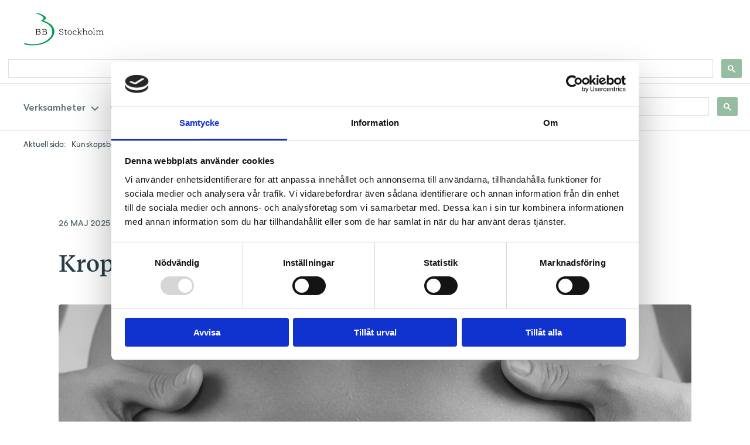

--- FILE ---
content_type: text/html
request_url: https://www.bbstockholm.se/kunskapsbank/kroppen-efter-kejsarsnitt
body_size: 38014
content:
<!DOCTYPE html><html lang="sv"><head><meta charSet="utf-8"/><meta http-equiv="x-ua-compatible" content="ie=edge"/><meta name="viewport" content="width=device-width, initial-scale=1, shrink-to-fit=no"/><style data-href="/styles.c324da1cb8ea97c79298.css" data-identity="gatsby-global-css">:global(html){font-size:10px;scroll-behavior:smooth}:global(html.hardScroll){scroll-behavior:auto}:global(body){background:var(--background);color:#273d49;font-family:Centra,Arial,sans-serif;font-size:18px;font-weight:400;line-height:180%;padding:0}@media screen and (max-width:600px){:global(body){font-size:14px;line-height:160%}}.index-module--imageTextRows--r5f6r{--background-feature:var(--section-1-bg);overflow:hidden;padding:var(--base-padding,14rem) 0;position:relative;width:100%;z-index:0}@media screen and (max-width:1320px){.index-module--imageTextRows--r5f6r{padding:var(--base-padding-large,7.2rem) 0}}@media screen and (max-width:900px){.index-module--imageTextRows--r5f6r{padding:var(--base-padding-medium,5.6rem) 0}.index-module--imageTextRows--r5f6r h2{margin-bottom:2.4rem}}.index-module--feature--nsDOP{background-color:var(--background-feature)}.index-module--feature--nsDOP .index-module--rowItemHeader--Buz9k{font-family:Recife;font-size:4rem;line-height:4.8rem}@media screen and (max-width:900px){.index-module--feature--nsDOP .index-module--rowItemHeader--Buz9k{font-size:2.4rem;line-height:140%}}.index-module--row--9OZbX{margin-bottom:10rem}@media screen and (max-width:900px){.index-module--row--9OZbX{margin-bottom:5.6rem}.index-module--rowItem--R6IUr{flex-direction:column}}.index-module--rowItem--R6IUr:last-child{margin-bottom:0}.index-module--rowItem--R6IUr:nth-child(odd){flex-flow:row-reverse;justify-content:flex-end}@media screen and (max-width:900px){.index-module--rowItem--R6IUr:nth-child(odd){flex-direction:column}}.index-module--rowItem--R6IUr:nth-child(odd) .index-module--rowImage--Rwr3S.index-module--feature--nsDOP:after{left:auto;right:0;transform:translate(50%,-50%) rotate(180deg)}.index-module--rowItem--R6IUr:nth-child(odd) .index-module--rowImage--Rwr3S.index-module--feature--nsDOP:before{transform:translate(99%,-50%)}.index-module--rowImage--Rwr3S{overflow:visible;position:relative;z-index:0}@media screen and (max-width:900px){.index-module--rowImage--Rwr3S{margin:0 auto 3.2rem}}.index-module--rowImage--Rwr3S.index-module--feature--nsDOP:after,.index-module--rowImage--Rwr3S.index-module--feature--nsDOP:before{background:url([data-uri]) 50% no-repeat;background-size:contain;content:"";display:block;height:120%;left:0;position:absolute;top:50%;transform:translate(-50%,-50%);width:120%;z-index:-1}.index-module--rowImage--Rwr3S.index-module--feature--nsDOP:before{background:var(--bb-color-1);transform:translate(-99%,-50%)}.index-module--rowItemHeader--Buz9k{margin-bottom:3rem}@media screen and (max-width:900px){.index-module--rowItemHeader--Buz9k{margin-bottom:1.6rem}}.index-module--rowText--erdnm{position:relative;z-index:1}@media screen and (max-width:900px){.index-module--rowText--erdnm{margin:auto}}.index-module--rowButton--rQ\+Qr{margin:4rem 0 0}@media screen and (max-width:900px){.index-module--rowButton--rQ\+Qr{margin-top:2.4rem}}.index-module--inset--Gv9fN{width:90%}@media screen and (max-width:900px){.index-module--inset--Gv9fN{width:100%}}.index-module--root--f7xqq{width:100%}.index-module--summary--ZRq\+s{background-color:var(--bb-color-2);border-radius:4px;color:var(--bb-color-5);cursor:pointer;display:flex;flex-flow:row nowrap;font-size:2rem;font-weight:700;line-height:2.6rem;outline:none;overflow:hidden;padding:2.5rem 4rem 2.3rem;transition:color .2s linear,background-color .2s linear}@media (-ms-high-contrast:none),not all and (hover:none){.index-module--summary--ZRq\+s:hover{background-color:var(--bb-color-5);color:var(--bb-color-6)}.index-module--summary--ZRq\+s:hover .index-module--summaryArrowIcon--6tn23 svg path,.index-module--summary--ZRq\+s:hover .index-module--summaryChildren--VMbsA svg path{stroke:var(--bb-color-6)}.index-module--summary--ZRq\+s:hover .index-module--summaryToggleIcon--6ouBv:after,.index-module--summary--ZRq\+s:hover .index-module--summaryToggleIcon--6ouBv:before{background-color:var(--neutral-color)}}@media screen and (max-width:600px){.index-module--summary--ZRq\+s{font-size:1.6rem;line-height:2.1rem;padding:2.2rem 2.3rem 2.1rem 2.2rem}}.index-module--summaryDisabled--P5P0j{color:rgba(var(--primary-color),.5);pointer-events:none}.index-module--summaryDisabled--P5P0j .index-module--summaryArrowIcon--6tn23,.index-module--summaryDisabled--P5P0j .index-module--summaryToggleIcon--6ouBv{display:none}.index-module--summaryExpanded--xUO9w{background-color:var(--bb-color-2);border-bottom-left-radius:0;border-bottom-right-radius:0;color:var(--bb-color-5)}.index-module--summaryExpanded--xUO9w .index-module--summaryArrowIcon--6tn23{transform:rotate(0)}.index-module--summaryExpanded--xUO9w .index-module--summaryArrowIcon--6tn23 svg path{stroke:var(--bb-color-5)}.index-module--summaryExpanded--xUO9w .index-module--summaryToggleIcon--6ouBv:after,.index-module--summaryExpanded--xUO9w .index-module--summaryToggleIcon--6ouBv:before{background-color:var(--neutral-color)}.index-module--summaryExpanded--xUO9w .index-module--summaryToggleIcon--6ouBv:before{height:0}.index-module--summaryListStyle--\+jXvh{border-bottom:1px solid rgba(39,61,73,.1);border-radius:0}.index-module--summaryListStyle--\+jXvh.index-module--summaryLastInList--cHlPx.index-module--summaryExpanded--xUO9w{border-radius:0}.index-module--summaryFirstInList--iItgh{border-radius:4px 4px 0 0}.index-module--summaryLastInList--cHlPx{border:none;border-radius:0 0 4px 4px}.index-module--summaryLastInList--cHlPx.index-module--summaryExpanded--xUO9w{border-radius:0}.index-module--summaryIcon--Y6SQI{margin-right:2rem}.index-module--summaryChildren--VMbsA{flex-grow:1;overflow:hidden;text-overflow:ellipsis;white-space:nowrap}.index-module--summaryArrowIcon--6tn23{align-items:center;display:flex;margin-left:2rem;transform:rotate(180deg);transition:all .2s linear}.index-module--summaryArrowIcon--6tn23 svg path{stroke:var(--bb-color-5);transition:all .2s linear}.index-module--summaryToggleIcon--6ouBv{align-items:center;display:flex;margin-left:2rem;position:relative;transform:rotate(180deg)}.index-module--summaryToggleIcon--6ouBv:after,.index-module--summaryToggleIcon--6ouBv:before{background-color:var(--primary-color);border-radius:10px;content:"";display:block;position:absolute;transform:translate(-50%,-50%);transition:all .2s linear,height .1s linear}.index-module--summaryToggleIcon--6ouBv:before{height:1.2rem;left:50%;top:50%;width:.2rem}.index-module--summaryToggleIcon--6ouBv:after{height:.2rem;left:50%;top:50%;width:1.2rem}.index-module--details---TwqW{background-color:#fff;border-bottom-left-radius:4px;border-bottom-right-radius:4px;overflow:hidden}.index-module--details---TwqW.index-module--listStyle--dWYvL{border-radius:0}.index-module--preview--Wsl8\+{border-top:1px solid rgba(0,0,0,.1)}.index-module--detailsCollapse--POmnJ{transition:height .3s cubic-bezier(.455,.03,.515,.955)}.index-module--detailsContent--IFXT2{padding:6rem 8rem}@media screen and (max-width:600px){.index-module--detailsContent--IFXT2{padding:2.4rem}}.index-module--detailsContentTop--\+bMyj{padding:4rem 4rem 0}@media screen and (max-width:600px){.index-module--detailsContentTop--\+bMyj{padding:2.4rem 2.4rem 0}}.index-module--detailsContentBottom--wUOtM{padding:0 4rem 4rem}@media screen and (max-width:600px){.index-module--detailsContentBottom--wUOtM{padding:0 2.4rem 2.4rem}}.index-module--detailsContentMiddle--Qg6-O{padding-bottom:0;padding-top:0}@media screen and (max-width:600px){.index-module--detailsContentMiddle--Qg6-O{padding-bottom:0;padding-top:0}}.index-module--detailsListStyle--CdQOT{border-radius:0}.index-module--buttonsModule--w49Ep{display:flex;flex-flow:row wrap;gap:1rem}:root{--smal-icon-background:none 0 0 no-repeat;--normal-icon-background:none 0 0 no-repeat;--social-media-background-color:var(--social-media-accent-color)}.index-module--socialMediaModule--adegd{background-color:var(--social-media-background-color);overflow:hidden;padding:var(--base-padding,14rem) 0;position:relative;z-index:0}@media screen and (max-width:1320px){.index-module--socialMediaModule--adegd{padding:var(--base-padding-large,7.2rem) 0}}@media screen and (max-width:900px){.index-module--socialMediaModule--adegd{align-items:center;display:flex;flex-flow:column-reverse;padding:var(--base-padding-medium,5.6rem) 0}}.index-module--linksRow--dEiZU{display:grid;gap:10px;grid-template-columns:repeat(3,2fr)}@media screen and (max-width:900px){.index-module--linksRow--dEiZU{grid-template-columns:repeat(1,2fr)}}.index-module--links--SPVyj{display:grid;flex-flow:row wrap;gap:10px;margin-top:4rem}@media screen and (max-width:900px){.index-module--links--SPVyj{gap:1.6rem;margin-top:2.4rem}}.index-module--icons--D2I\+E{aspect-ratio:1060/909;background-size:contain;background:var(--normal-icon-background);height:120%;position:absolute;right:0;top:70%;transform:translate(25%,-50%);z-index:-1}@media screen and (max-width:900px){.index-module--icons--D2I\+E{aspect-ratio:4.1/1;background-size:contain;background:var(--smal-icon-background);height:auto;margin-bottom:3.2rem;position:static;transform:none;width:calc(100% - 8rem)}}.index-module--col--1MgRw{display:block;flex:0 0 100%}.index-module--defaults-span-0--o63H-{flex:0 0;max-width:0;width:0}.index-module--defaults-offset-0--bKXV7{margin-left:0}.index-module--defaults-push-0--Su4pY{left:0;position:relative}.index-module--defaults-pull-0--USfrO{left:-percentage(0);position:relative}.index-module--defaults-order-0--5MQ9I{order:0}.index-module--defaults-span-1--cRMzs{flex:0 0 8.3333333333%;max-width:8.3333333333%;width:8.3333333333%}.index-module--defaults-offset-1--\+pvQE{margin-left:8.3333333333%}.index-module--defaults-push-1--PvnWA{left:8.3333333333%;position:relative}.index-module--defaults-pull-1--9h7Cl{left:-percentage(.0833333333);position:relative}.index-module--defaults-order-1--7Db1r{order:1}.index-module--defaults-span-2--BeYWW{flex:0 0 16.6666666667%;max-width:16.6666666667%;width:16.6666666667%}.index-module--defaults-offset-2--lh\+Pb{margin-left:16.6666666667%}.index-module--defaults-push-2--qcx4T{left:16.6666666667%;position:relative}.index-module--defaults-pull-2--EvDnU{left:-percentage(.1666666667);position:relative}.index-module--defaults-order-2--M3HhV{order:2}.index-module--defaults-span-3--FHdpJ{flex:0 0 25%;max-width:25%;width:25%}.index-module--defaults-offset-3--HMBQm{margin-left:25%}.index-module--defaults-push-3--CWqNz{left:25%;position:relative}.index-module--defaults-pull-3--Vk55G{left:-percentage(.25);position:relative}.index-module--defaults-order-3--Hn40h{order:3}.index-module--defaults-span-4--7RjGK{flex:0 0 33.3333333333%;max-width:33.3333333333%;width:33.3333333333%}.index-module--defaults-offset-4--MxQqk{margin-left:33.3333333333%}.index-module--defaults-push-4--zYb\+G{left:33.3333333333%;position:relative}.index-module--defaults-pull-4--9c7Du{left:-percentage(.3333333333);position:relative}.index-module--defaults-order-4--rUNkD{order:4}.index-module--defaults-span-5--25fjL{flex:0 0 41.6666666667%;max-width:41.6666666667%;width:41.6666666667%}.index-module--defaults-offset-5--N106m{margin-left:41.6666666667%}.index-module--defaults-push-5--QsmBn{left:41.6666666667%;position:relative}.index-module--defaults-pull-5--YTkms{left:-percentage(.4166666667);position:relative}.index-module--defaults-order-5--HIUaO{order:5}.index-module--defaults-span-6--4THUG{flex:0 0 50%;max-width:50%;width:50%}.index-module--defaults-offset-6--gKuBv{margin-left:50%}.index-module--defaults-push-6--t6XF5{left:50%;position:relative}.index-module--defaults-pull-6--GZxjn{left:-percentage(.5);position:relative}.index-module--defaults-order-6--qM8BM{order:6}.index-module--defaults-span-7--tOt3U{flex:0 0 58.3333333333%;max-width:58.3333333333%;width:58.3333333333%}.index-module--defaults-offset-7--s0knC{margin-left:58.3333333333%}.index-module--defaults-push-7---DBus{left:58.3333333333%;position:relative}.index-module--defaults-pull-7--Gh8Xw{left:-percentage(.5833333333);position:relative}.index-module--defaults-order-7--lkorI{order:7}.index-module--defaults-span-8--P21qp{flex:0 0 66.6666666667%;max-width:66.6666666667%;width:66.6666666667%}.index-module--defaults-offset-8--yvXOz{margin-left:66.6666666667%}.index-module--defaults-push-8--2PCJx{left:66.6666666667%;position:relative}.index-module--defaults-pull-8--PbDex{left:-percentage(.6666666667);position:relative}.index-module--defaults-order-8--\+tIup{order:8}.index-module--defaults-span-9--EQlrT{flex:0 0 75%;max-width:75%;width:75%}.index-module--defaults-offset-9--3gzQU{margin-left:75%}.index-module--defaults-push-9--TbwlR{left:75%;position:relative}.index-module--defaults-pull-9--53NbE{left:-percentage(.75);position:relative}.index-module--defaults-order-9--79mQI{order:9}.index-module--defaults-span-10--gTN5h{flex:0 0 83.3333333333%;max-width:83.3333333333%;width:83.3333333333%}.index-module--defaults-offset-10--Sg5t6{margin-left:83.3333333333%}.index-module--defaults-push-10--B10Y0{left:83.3333333333%;position:relative}.index-module--defaults-pull-10--S2Xyz{left:-percentage(.8333333333);position:relative}.index-module--defaults-order-10--KlAy6{order:10}.index-module--defaults-span-11--01enB{flex:0 0 91.6666666667%;max-width:91.6666666667%;width:91.6666666667%}.index-module--defaults-offset-11--w4o6c{margin-left:91.6666666667%}.index-module--defaults-push-11--m5s4N{left:91.6666666667%;position:relative}.index-module--defaults-pull-11--G-Tnw{left:-percentage(.9166666667);position:relative}.index-module--defaults-order-11--\+f6vi{order:11}.index-module--defaults-span-12--bMPPX{flex:0 0 100%;max-width:100%;width:100%}.index-module--defaults-offset-12--CVdNP{margin-left:100%}.index-module--defaults-push-12--ucs8b{left:100%;position:relative}.index-module--defaults-pull-12--1N-h3{left:-percentage(1);position:relative}.index-module--defaults-order-12--CC9I1{order:12}.index-module--sm-span-0--VCJd2{flex:0 0;max-width:0;width:0}.index-module--sm-offset-0--KYcWZ{margin-left:0}.index-module--sm-push-0--j5p-g{left:0;position:relative}.index-module--sm-pull-0--G7nxd{left:-percentage(0);position:relative}.index-module--sm-order-0--tStl1{order:0}.index-module--sm-span-1--kDEuf{flex:0 0 8.3333333333%;max-width:8.3333333333%;width:8.3333333333%}.index-module--sm-offset-1--E917D{margin-left:8.3333333333%}.index-module--sm-push-1--sA\+8M{left:8.3333333333%;position:relative}.index-module--sm-pull-1--9v1Sw{left:-percentage(.0833333333);position:relative}.index-module--sm-order-1--lyUuU{order:1}.index-module--sm-span-2--TVwhT{flex:0 0 16.6666666667%;max-width:16.6666666667%;width:16.6666666667%}.index-module--sm-offset-2--0YaB4{margin-left:16.6666666667%}.index-module--sm-push-2--mtmaY{left:16.6666666667%;position:relative}.index-module--sm-pull-2--Z1fV5{left:-percentage(.1666666667);position:relative}.index-module--sm-order-2--Wc7iH{order:2}.index-module--sm-span-3--mQBjB{flex:0 0 25%;max-width:25%;width:25%}.index-module--sm-offset-3--bP7zD{margin-left:25%}.index-module--sm-push-3--I3jGJ{left:25%;position:relative}.index-module--sm-pull-3--MawkW{left:-percentage(.25);position:relative}.index-module--sm-order-3--C6mAy{order:3}.index-module--sm-span-4--JHcM\+{flex:0 0 33.3333333333%;max-width:33.3333333333%;width:33.3333333333%}.index-module--sm-offset-4--0ySCj{margin-left:33.3333333333%}.index-module--sm-push-4--RvP4P{left:33.3333333333%;position:relative}.index-module--sm-pull-4--MqXAz{left:-percentage(.3333333333);position:relative}.index-module--sm-order-4--wLXu6{order:4}.index-module--sm-span-5--ilgcs{flex:0 0 41.6666666667%;max-width:41.6666666667%;width:41.6666666667%}.index-module--sm-offset-5--ib2WI{margin-left:41.6666666667%}.index-module--sm-push-5--NE7um{left:41.6666666667%;position:relative}.index-module--sm-pull-5--yEbdw{left:-percentage(.4166666667);position:relative}.index-module--sm-order-5--mo5yp{order:5}.index-module--sm-span-6--l1epo{flex:0 0 50%;max-width:50%;width:50%}.index-module--sm-offset-6--FTiNx{margin-left:50%}.index-module--sm-push-6--8PQOL{left:50%;position:relative}.index-module--sm-pull-6--pRbbR{left:-percentage(.5);position:relative}.index-module--sm-order-6--MdhGb{order:6}.index-module--sm-span-7--Raw9o{flex:0 0 58.3333333333%;max-width:58.3333333333%;width:58.3333333333%}.index-module--sm-offset-7--X7bNb{margin-left:58.3333333333%}.index-module--sm-push-7--UecTy{left:58.3333333333%;position:relative}.index-module--sm-pull-7--TGH8D{left:-percentage(.5833333333);position:relative}.index-module--sm-order-7--RdnQL{order:7}.index-module--sm-span-8--kV5Nn{flex:0 0 66.6666666667%;max-width:66.6666666667%;width:66.6666666667%}.index-module--sm-offset-8--Mx4EV{margin-left:66.6666666667%}.index-module--sm-push-8--T1WG-{left:66.6666666667%;position:relative}.index-module--sm-pull-8--F--ps{left:-percentage(.6666666667);position:relative}.index-module--sm-order-8--FVr9V{order:8}.index-module--sm-span-9--\+7tO2{flex:0 0 75%;max-width:75%;width:75%}.index-module--sm-offset-9--51-hP{margin-left:75%}.index-module--sm-push-9--0X9jE{left:75%;position:relative}.index-module--sm-pull-9--poL77{left:-percentage(.75);position:relative}.index-module--sm-order-9--0CZhh{order:9}.index-module--sm-span-10--mgq6y{flex:0 0 83.3333333333%;max-width:83.3333333333%;width:83.3333333333%}.index-module--sm-offset-10---85FF{margin-left:83.3333333333%}.index-module--sm-push-10--b\+0I\+{left:83.3333333333%;position:relative}.index-module--sm-pull-10--fj9V0{left:-percentage(.8333333333);position:relative}.index-module--sm-order-10--dva0F{order:10}.index-module--sm-span-11--Yjptc{flex:0 0 91.6666666667%;max-width:91.6666666667%;width:91.6666666667%}.index-module--sm-offset-11---IAp8{margin-left:91.6666666667%}.index-module--sm-push-11--wxZ85{left:91.6666666667%;position:relative}.index-module--sm-pull-11--3\+EBp{left:-percentage(.9166666667);position:relative}.index-module--sm-order-11--FUO2i{order:11}.index-module--col--1MgRw{padding-left:calc(var(--gutter-horizontal)/2);padding-right:calc(var(--gutter-horizontal)/2)}.index-module--sm-span-12--fkJgs{flex:0 0 100%;max-width:100%;width:100%}.index-module--sm-offset-12---DBcS{margin-left:100%}.index-module--sm-push-12--ccR7y{left:100%;position:relative}.index-module--sm-pull-12--A3Bg8{left:-percentage(1);position:relative}.index-module--sm-order-12--FjNj2{order:12}@media only screen and (min-width:600px){.index-module--md-span-0---4U0T{flex:0 0;max-width:0;width:0}.index-module--md-offset-0--\+teo2{margin-left:0}.index-module--md-push-0--QsIVT{left:0;position:relative}.index-module--md-pull-0--ewroT{left:-percentage(0);position:relative}.index-module--md-order-0--Qbhjx{order:0}.index-module--md-span-1--7M9L5{flex:0 0 8.3333333333%;max-width:8.3333333333%;width:8.3333333333%}.index-module--md-offset-1--u7lAo{margin-left:8.3333333333%}.index-module--md-push-1--BFjZu{left:8.3333333333%;position:relative}.index-module--md-pull-1--Yn2mU{left:-percentage(.0833333333);position:relative}.index-module--md-order-1--3vnH2{order:1}.index-module--md-span-2--qFovd{flex:0 0 16.6666666667%;max-width:16.6666666667%;width:16.6666666667%}.index-module--md-offset-2--MhcIp{margin-left:16.6666666667%}.index-module--md-push-2--dTIu\+{left:16.6666666667%;position:relative}.index-module--md-pull-2--o\+KBw{left:-percentage(.1666666667);position:relative}.index-module--md-order-2--vVxCw{order:2}.index-module--md-span-3--CcnS8{flex:0 0 25%;max-width:25%;width:25%}.index-module--md-offset-3--KljZJ{margin-left:25%}.index-module--md-push-3--tqlHw{left:25%;position:relative}.index-module--md-pull-3--Eu0SH{left:-percentage(.25);position:relative}.index-module--md-order-3--KuLyE{order:3}.index-module--md-span-4--yOlYJ{flex:0 0 33.3333333333%;max-width:33.3333333333%;width:33.3333333333%}.index-module--md-offset-4--Vi4m6{margin-left:33.3333333333%}.index-module--md-push-4--8jxka{left:33.3333333333%;position:relative}.index-module--md-pull-4--NlAvt{left:-percentage(.3333333333);position:relative}.index-module--md-order-4--V9Y3e{order:4}.index-module--md-span-5--IrzMe{flex:0 0 41.6666666667%;max-width:41.6666666667%;width:41.6666666667%}.index-module--md-offset-5--nWv9D{margin-left:41.6666666667%}.index-module--md-push-5--P3rK7{left:41.6666666667%;position:relative}.index-module--md-pull-5--rDUKV{left:-percentage(.4166666667);position:relative}.index-module--md-order-5--MrJUY{order:5}.index-module--md-span-6--e2Fso{flex:0 0 50%;max-width:50%;width:50%}.index-module--md-offset-6--yxU\+N{margin-left:50%}.index-module--md-push-6--Pb3jG{left:50%;position:relative}.index-module--md-pull-6--G4Q6t{left:-percentage(.5);position:relative}.index-module--md-order-6--KLuBp{order:6}.index-module--md-span-7--ndWV4{flex:0 0 58.3333333333%;max-width:58.3333333333%;width:58.3333333333%}.index-module--md-offset-7--bkAwr{margin-left:58.3333333333%}.index-module--md-push-7--y88Az{left:58.3333333333%;position:relative}.index-module--md-pull-7--9LdoH{left:-percentage(.5833333333);position:relative}.index-module--md-order-7--FsM9y{order:7}.index-module--md-span-8--eXcIQ{flex:0 0 66.6666666667%;max-width:66.6666666667%;width:66.6666666667%}.index-module--md-offset-8--E8dD4{margin-left:66.6666666667%}.index-module--md-push-8--k83Un{left:66.6666666667%;position:relative}.index-module--md-pull-8---8NRF{left:-percentage(.6666666667);position:relative}.index-module--md-order-8--dp-3V{order:8}.index-module--md-span-9--IyMUi{flex:0 0 75%;max-width:75%;width:75%}.index-module--md-offset-9--D0ZFK{margin-left:75%}.index-module--md-push-9--OLnYb{left:75%;position:relative}.index-module--md-pull-9--xgoHZ{left:-percentage(.75);position:relative}.index-module--md-order-9--UMI7N{order:9}.index-module--md-span-10--GJdD0{flex:0 0 83.3333333333%;max-width:83.3333333333%;width:83.3333333333%}.index-module--md-offset-10--ZDm7c{margin-left:83.3333333333%}.index-module--md-push-10--YfgA3{left:83.3333333333%;position:relative}.index-module--md-pull-10--1wc2B{left:-percentage(.8333333333);position:relative}.index-module--md-order-10--d90ta{order:10}.index-module--md-span-11--nhoLd{flex:0 0 91.6666666667%;max-width:91.6666666667%;width:91.6666666667%}.index-module--md-offset-11--b1SAG{margin-left:91.6666666667%}.index-module--md-push-11--Dhx2l{left:91.6666666667%;position:relative}.index-module--md-pull-11--1FoPT{left:-percentage(.9166666667);position:relative}.index-module--md-order-11---4gnB{order:11}.index-module--col--1MgRw{padding-left:calc(var(--gutter-horizontal)/2);padding-right:calc(var(--gutter-horizontal)/2)}.index-module--md-span-12--Kan8r{flex:0 0 100%;max-width:100%;width:100%}.index-module--md-offset-12--FxEf6{margin-left:100%}.index-module--md-push-12--2HDQs{left:100%;position:relative}.index-module--md-pull-12--BWzNL{left:-percentage(1);position:relative}.index-module--md-order-12--QXhzs{order:12}}@media only screen and (min-width:900px){.index-module--lg-span-0--SIMdY{flex:0 0;max-width:0;width:0}.index-module--lg-offset-0--jthnu{margin-left:0}.index-module--lg-push-0--Ypv0I{left:0;position:relative}.index-module--lg-pull-0--yu2Bx{left:-percentage(0);position:relative}.index-module--lg-order-0--36H38{order:0}.index-module--lg-span-1--JDVQr{flex:0 0 8.3333333333%;max-width:8.3333333333%;width:8.3333333333%}.index-module--lg-offset-1--ZNdC8{margin-left:8.3333333333%}.index-module--lg-push-1--eqZeK{left:8.3333333333%;position:relative}.index-module--lg-pull-1--dYtzp{left:-percentage(.0833333333);position:relative}.index-module--lg-order-1--cv4Lr{order:1}.index-module--lg-span-2--RaImg{flex:0 0 16.6666666667%;max-width:16.6666666667%;width:16.6666666667%}.index-module--lg-offset-2--VxdTo{margin-left:16.6666666667%}.index-module--lg-push-2--EAtlr{left:16.6666666667%;position:relative}.index-module--lg-pull-2--R2HBE{left:-percentage(.1666666667);position:relative}.index-module--lg-order-2--IlqmQ{order:2}.index-module--lg-span-3--MSU1\+{flex:0 0 25%;max-width:25%;width:25%}.index-module--lg-offset-3--oUImx{margin-left:25%}.index-module--lg-push-3--rKAvY{left:25%;position:relative}.index-module--lg-pull-3--1OX8E{left:-percentage(.25);position:relative}.index-module--lg-order-3--b1WxX{order:3}.index-module--lg-span-4--gvOxt{flex:0 0 33.3333333333%;max-width:33.3333333333%;width:33.3333333333%}.index-module--lg-offset-4--\+UUZ0{margin-left:33.3333333333%}.index-module--lg-push-4--vUOvX{left:33.3333333333%;position:relative}.index-module--lg-pull-4--LlVx0{left:-percentage(.3333333333);position:relative}.index-module--lg-order-4--i9mJx{order:4}.index-module--lg-span-5--ONe2d{flex:0 0 41.6666666667%;max-width:41.6666666667%;width:41.6666666667%}.index-module--lg-offset-5--0Jj-D{margin-left:41.6666666667%}.index-module--lg-push-5--d-jN-{left:41.6666666667%;position:relative}.index-module--lg-pull-5--gyJQo{left:-percentage(.4166666667);position:relative}.index-module--lg-order-5--S-FE8{order:5}.index-module--lg-span-6--IF70K{flex:0 0 50%;max-width:50%;width:50%}.index-module--lg-offset-6--niqWk{margin-left:50%}.index-module--lg-push-6--C4tdL{left:50%;position:relative}.index-module--lg-pull-6--BSaf6{left:-percentage(.5);position:relative}.index-module--lg-order-6--X3wuS{order:6}.index-module--lg-span-7--R9xNn{flex:0 0 58.3333333333%;max-width:58.3333333333%;width:58.3333333333%}.index-module--lg-offset-7--10Rts{margin-left:58.3333333333%}.index-module--lg-push-7--GbQtW{left:58.3333333333%;position:relative}.index-module--lg-pull-7--etXie{left:-percentage(.5833333333);position:relative}.index-module--lg-order-7--aW5Xh{order:7}.index-module--lg-span-8--jI2vd{flex:0 0 66.6666666667%;max-width:66.6666666667%;width:66.6666666667%}.index-module--lg-offset-8--k2zYR{margin-left:66.6666666667%}.index-module--lg-push-8--J1oAl{left:66.6666666667%;position:relative}.index-module--lg-pull-8--8ZO2T{left:-percentage(.6666666667);position:relative}.index-module--lg-order-8--uBdii{order:8}.index-module--lg-span-9--DHCu\+{flex:0 0 75%;max-width:75%;width:75%}.index-module--lg-offset-9--Lo\+76{margin-left:75%}.index-module--lg-push-9--k3-zA{left:75%;position:relative}.index-module--lg-pull-9--eXmVJ{left:-percentage(.75);position:relative}.index-module--lg-order-9--cnxiW{order:9}.index-module--lg-span-10--ssriL{flex:0 0 83.3333333333%;max-width:83.3333333333%;width:83.3333333333%}.index-module--lg-offset-10--agz8h{margin-left:83.3333333333%}.index-module--lg-push-10--1OiKa{left:83.3333333333%;position:relative}.index-module--lg-pull-10--RrOI4{left:-percentage(.8333333333);position:relative}.index-module--lg-order-10--SX-R-{order:10}.index-module--lg-span-11--Gj8VV{flex:0 0 91.6666666667%;max-width:91.6666666667%;width:91.6666666667%}.index-module--lg-offset-11--Kwskd{margin-left:91.6666666667%}.index-module--lg-push-11--immto{left:91.6666666667%;position:relative}.index-module--lg-pull-11--Deyf5{left:-percentage(.9166666667);position:relative}.index-module--lg-order-11--zanyd{order:11}.index-module--col--1MgRw{padding-left:calc(var(--gutter-horizontal)/2);padding-right:calc(var(--gutter-horizontal)/2)}.index-module--lg-span-12--irLrX{flex:0 0 100%;max-width:100%;width:100%}.index-module--lg-offset-12--VRWpd{margin-left:100%}.index-module--lg-push-12--S8zuu{left:100%;position:relative}.index-module--lg-pull-12--iOI3q{left:-percentage(1);position:relative}.index-module--lg-order-12--yNt\+q{order:12}}@media only screen and (min-width:1320px){.index-module--xl-span-0--FHSwr{flex:0 0;max-width:0;width:0}.index-module--xl-offset-0--okgjn{margin-left:0}.index-module--xl-push-0--IsFSp{left:0;position:relative}.index-module--xl-pull-0--kSLEB{left:-percentage(0);position:relative}.index-module--xl-order-0--GVBrv{order:0}.index-module--xl-span-1--\+6tM8{flex:0 0 8.3333333333%;max-width:8.3333333333%;width:8.3333333333%}.index-module--xl-offset-1--t8eAs{margin-left:8.3333333333%}.index-module--xl-push-1--Rl\+ZP{left:8.3333333333%;position:relative}.index-module--xl-pull-1--3cmJx{left:-percentage(.0833333333);position:relative}.index-module--xl-order-1--UjOSb{order:1}.index-module--xl-span-2--ZBL4a{flex:0 0 16.6666666667%;max-width:16.6666666667%;width:16.6666666667%}.index-module--xl-offset-2--oRZlV{margin-left:16.6666666667%}.index-module--xl-push-2--uGiRw{left:16.6666666667%;position:relative}.index-module--xl-pull-2--9NUUn{left:-percentage(.1666666667);position:relative}.index-module--xl-order-2--Tk5Td{order:2}.index-module--xl-span-3--Kpz7j{flex:0 0 25%;max-width:25%;width:25%}.index-module--xl-offset-3--EzoDk{margin-left:25%}.index-module--xl-push-3--ypjUe{left:25%;position:relative}.index-module--xl-pull-3--oM-94{left:-percentage(.25);position:relative}.index-module--xl-order-3--kzNqS{order:3}.index-module--xl-span-4--T8bjS{flex:0 0 33.3333333333%;max-width:33.3333333333%;width:33.3333333333%}.index-module--xl-offset-4--aIieb{margin-left:33.3333333333%}.index-module--xl-push-4--0-8WX{left:33.3333333333%;position:relative}.index-module--xl-pull-4--xz7LL{left:-percentage(.3333333333);position:relative}.index-module--xl-order-4--AQmau{order:4}.index-module--xl-span-5--KZ4PM{flex:0 0 41.6666666667%;max-width:41.6666666667%;width:41.6666666667%}.index-module--xl-offset-5--XUoSm{margin-left:41.6666666667%}.index-module--xl-push-5--Z2U\+T{left:41.6666666667%;position:relative}.index-module--xl-pull-5--s0jDu{left:-percentage(.4166666667);position:relative}.index-module--xl-order-5--LEQfB{order:5}.index-module--xl-span-6--dT\+lQ{flex:0 0 50%;max-width:50%;width:50%}.index-module--xl-offset-6--kJsCc{margin-left:50%}.index-module--xl-push-6--7RejY{left:50%;position:relative}.index-module--xl-pull-6--thqJi{left:-percentage(.5);position:relative}.index-module--xl-order-6--fAUUi{order:6}.index-module--xl-span-7--fiRfW{flex:0 0 58.3333333333%;max-width:58.3333333333%;width:58.3333333333%}.index-module--xl-offset-7--sJhza{margin-left:58.3333333333%}.index-module--xl-push-7--PM5pW{left:58.3333333333%;position:relative}.index-module--xl-pull-7--vNtOu{left:-percentage(.5833333333);position:relative}.index-module--xl-order-7--ZREpN{order:7}.index-module--xl-span-8--Cz\+I5{flex:0 0 66.6666666667%;max-width:66.6666666667%;width:66.6666666667%}.index-module--xl-offset-8--54xKG{margin-left:66.6666666667%}.index-module--xl-push-8--LEmj5{left:66.6666666667%;position:relative}.index-module--xl-pull-8--QV1hh{left:-percentage(.6666666667);position:relative}.index-module--xl-order-8--Rekcl{order:8}.index-module--xl-span-9--hRJX1{flex:0 0 75%;max-width:75%;width:75%}.index-module--xl-offset-9--7jDAd{margin-left:75%}.index-module--xl-push-9--Oo2T5{left:75%;position:relative}.index-module--xl-pull-9--bYaHp{left:-percentage(.75);position:relative}.index-module--xl-order-9--w0wMK{order:9}.index-module--xl-span-10--MFra5{flex:0 0 83.3333333333%;max-width:83.3333333333%;width:83.3333333333%}.index-module--xl-offset-10--vtYDr{margin-left:83.3333333333%}.index-module--xl-push-10--OGfYq{left:83.3333333333%;position:relative}.index-module--xl-pull-10--v8v9H{left:-percentage(.8333333333);position:relative}.index-module--xl-order-10--xGCTz{order:10}.index-module--xl-span-11--tmT-S{flex:0 0 91.6666666667%;max-width:91.6666666667%;width:91.6666666667%}.index-module--xl-offset-11--n9enQ{margin-left:91.6666666667%}.index-module--xl-push-11--y9QsD{left:91.6666666667%;position:relative}.index-module--xl-pull-11--Cbd2T{left:-percentage(.9166666667);position:relative}.index-module--xl-order-11--MlkZQ{order:11}.index-module--col--1MgRw{padding-left:calc(var(--gutter-horizontal)/2);padding-right:calc(var(--gutter-horizontal)/2)}.index-module--xl-span-12--FuArM{flex:0 0 100%;max-width:100%;width:100%}.index-module--xl-offset-12--SxwtU{margin-left:100%}.index-module--xl-push-12--E7Lat{left:100%;position:relative}.index-module--xl-pull-12--B7gUx{left:-percentage(1);position:relative}.index-module--xl-order-12--R5q29{order:12}}.index-module--grid--e85xg{width:100%}.index-module--row--E7G1B{--gutter-horizontal:var(--grid-gutter-horizontal-sm,var(--grid-gutter-horizontal,24px));--gutter-vertical:var(--grid-gutter-vertical-sm,var(--grid-gutter-vertical));--max-width:var(--grid-max-width,1160px);display:flex;flex-flow:row wrap;margin-left:auto;margin-right:auto;max-width:var(--max-width);padding:0 calc(var(--gutter-horizontal)/2);position:relative;row-gap:var(--gutter-vertical);width:100%}@media only screen and (min-width:600px){.index-module--row--E7G1B{--gutter-horizontal:var(--grid-gutter-horizontal-md,var(--grid-gutter-horizontal,40px));--gutter-vertical:var(--grid-gutter-vertical-md,var(--grid-gutter-vertical))}}@media only screen and (min-width:900px){.index-module--row--E7G1B{--gutter-horizontal:var(--grid-gutter-horizontal-lg,var(--grid-gutter-horizontal,40px));--gutter-vertical:var(--grid-gutter-vertical-lg,var(--grid-gutter-vertical))}}@media only screen and (min-width:1320px){.index-module--row--E7G1B{--gutter-horizontal:var(--grid-gutter-horizontal-xl,var(--grid-gutter-horizontal,40px));--gutter-vertical:var(--grid-gutter-vertical-xl,var(--grid-gutter-vertical))}}.index-module--middle--DPI4c{align-items:center}.index-module--top--v8g\+x{align-items:flex-start}.index-module--bottom--SI1Ak{align-items:flex-end}.index-module--start--HHpEt{justify-content:flex-start}.index-module--end--tI3ui{justify-content:flex-end}.index-module--center--NBoHl{justify-content:center}.index-module--spaceAround--5oov\+{justify-content:space-around}.index-module--spaceBetween--6s4pa{justify-content:space-between}.index-module--reverse--Q2peu{flex-flow:row-reverse}.index-module--debug--fKTqJ{display:flex;height:100%;opacity:.5;position:absolute;width:calc(100% - var(--gutter-horizontal))}.index-module--debug--fKTqJ>div:before{background-color:#365b70;content:"";display:block;height:100%}.index-module--text--koes4{width:100%;word-break:break-word}.index-module--text--koes4 strong{font-weight:700}.index-module--text--koes4 em{font-style:italic}.index-module--text--koes4:empty{display:none}.index-module--text--koes4>a{text-decoration:underline}@media (-ms-high-contrast:none),not all and (hover:none){.index-module--text--koes4>a:hover{text-decoration:none}}.index-module--text--koes4>a,.index-module--text--koes4>strong{display:block}.index-module--text--koes4>div:not(.index-module--text--koes4){margin-bottom:6rem}@media screen and (max-width:600px){.index-module--text--koes4>div:not(.index-module--text--koes4){margin-bottom:3.2rem}}.index-module--text--koes4>div:not(.index-module--text--koes4):last-child{margin-bottom:0}.index-module--text--koes4 .index-module--htmlText--xmU4W *,.index-module--text--koes4>*{margin-bottom:3rem}@media screen and (max-width:900px){.index-module--text--koes4 .index-module--htmlText--xmU4W *,.index-module--text--koes4>*{margin-bottom:2.4rem}}@media screen and (max-width:600px){.index-module--text--koes4 .index-module--htmlText--xmU4W *,.index-module--text--koes4>*{margin-bottom:1.6rem}}.index-module--text--koes4 .index-module--htmlText--xmU4W .index-module--boldHeader--L\+lbo,.index-module--text--koes4>.index-module--boldHeader--L\+lbo{margin-bottom:0}.index-module--text--koes4 .index-module--htmlText--xmU4W * p+.index-module--boldHeader--L\+lbo,.index-module--text--koes4>* p+.index-module--boldHeader--L\+lbo{margin-top:-1rem}.index-module--text--koes4 .index-module--htmlText--xmU4W :last-child,.index-module--text--koes4>:last-child{margin-bottom:0}.index-module--htmlText--xmU4W h1,.index-module--xLargeHeader--9FHmu{font-family:Recife,Times,serif;font-size:7rem;line-height:120%;word-break:break-word}.index-module--htmlText--xmU4W h1 strong,.index-module--xLargeHeader--9FHmu strong{font-weight:700}.index-module--htmlText--xmU4W h1 em,.index-module--xLargeHeader--9FHmu em{font-style:italic}.index-module--htmlText--xmU4W h1:empty,.index-module--xLargeHeader--9FHmu:empty{display:none}@media screen and (max-width:900px){.index-module--htmlText--xmU4W h1,.index-module--xLargeHeader--9FHmu{font-size:4.7rem}}@media screen and (max-width:600px){.index-module--htmlText--xmU4W h1,.index-module--xLargeHeader--9FHmu{font-size:4rem}}.index-module--headerHasLargeWord--0rd-A{font-size:80%}.index-module--headerHasXLargeWord--5D4\+T{font-size:70%}.index-module--largeHeader--ZQPTs{font-family:Recife,Times,serif;font-size:4rem;letter-spacing:.005rem;line-height:6rem;word-break:break-word}.index-module--largeHeader--ZQPTs strong{font-weight:700}.index-module--largeHeader--ZQPTs em{font-style:italic}.index-module--largeHeader--ZQPTs:empty{display:none}@media screen and (max-width:900px){.index-module--largeHeader--ZQPTs{font-size:5rem}}@media screen and (max-width:600px){.index-module--largeHeader--ZQPTs{font-size:3.2rem;line-height:140%}}.index-module--htmlText--xmU4W h2,.index-module--mediumHeader--4CdUc{font-family:Recife,Times,serif;font-size:4rem;line-height:4.8rem;word-break:break-word}.index-module--htmlText--xmU4W h2 strong,.index-module--mediumHeader--4CdUc strong{font-weight:700}.index-module--htmlText--xmU4W h2 em,.index-module--mediumHeader--4CdUc em{font-style:italic}.index-module--htmlText--xmU4W h2:empty,.index-module--mediumHeader--4CdUc:empty{display:none}@media screen and (max-width:600px){.index-module--htmlText--xmU4W h2,.index-module--mediumHeader--4CdUc{font-size:2.4rem;line-height:140%}}.index-module--smallHeader--OfvJ3{font-family:Recife,Times,serif;font-size:3rem;font-weight:700;line-height:3.8rem;word-break:break-word}.index-module--smallHeader--OfvJ3 strong{font-weight:700}.index-module--smallHeader--OfvJ3 em{font-style:italic}.index-module--smallHeader--OfvJ3:empty{display:none}@media screen and (max-width:600px){.index-module--smallHeader--OfvJ3{font-size:2.4rem;line-height:140%}}.index-module--htmlText--xmU4W h3,.index-module--inlineHeader--x0pBd{font-size:2.2rem;font-weight:700;line-height:2.9rem;word-break:break-word}.index-module--htmlText--xmU4W h3 strong,.index-module--inlineHeader--x0pBd strong{font-weight:700}.index-module--htmlText--xmU4W h3 em,.index-module--inlineHeader--x0pBd em{font-style:italic}.index-module--htmlText--xmU4W h3:empty,.index-module--inlineHeader--x0pBd:empty{display:none}@media screen and (max-width:600px){.index-module--htmlText--xmU4W h3,.index-module--inlineHeader--x0pBd{font-size:1.8rem;line-height:2.3rem}}.index-module--smallInlineHeader--c-jxF{font-size:2rem;font-weight:700;line-height:2.6rem;word-break:break-word}.index-module--smallInlineHeader--c-jxF strong{font-weight:700}.index-module--smallInlineHeader--c-jxF em{font-style:italic}.index-module--smallInlineHeader--c-jxF:empty{display:none}@media screen and (max-width:600px){.index-module--smallInlineHeader--c-jxF{font-size:1.8rem;line-height:2.3rem}}.index-module--boldHeader--L\+lbo{font-weight:700;word-break:break-word}.index-module--boldHeader--L\+lbo strong{font-weight:700}.index-module--boldHeader--L\+lbo em{font-style:italic}.index-module--boldHeader--L\+lbo:empty{display:none}.index-module--body--9AvHb,.index-module--htmlText--xmU4W p{word-break:break-word}.index-module--body--9AvHb strong,.index-module--htmlText--xmU4W p strong{font-weight:700}.index-module--body--9AvHb em,.index-module--htmlText--xmU4W p em{font-style:italic}.index-module--body--9AvHb:empty,.index-module--htmlText--xmU4W p:empty{display:none}.index-module--body--9AvHb a,.index-module--htmlText--xmU4W p a{text-decoration:underline}@media (-ms-high-contrast:none),not all and (hover:none){.index-module--body--9AvHb a:hover,.index-module--htmlText--xmU4W p a:hover{text-decoration:none}}.index-module--bold--lwRdr{font-weight:700}.index-module--ol--AT61\+,.index-module--ul--DIZaU{list-style:none;padding:0}.index-module--ol--AT61\+ li,.index-module--ul--DIZaU li{margin-bottom:2rem;padding-left:2rem;position:relative}@media screen and (max-width:600px){.index-module--ol--AT61\+ li,.index-module--ul--DIZaU li{margin-bottom:1.6rem;padding-left:1.6rem}}.index-module--ol--AT61\+ li:before,.index-module--ul--DIZaU li:before{background-color:#273d49;border-radius:50%;content:"";display:block;flex-shrink:0;height:.6rem;left:0;position:absolute;top:1.3rem;width:.6rem}@media screen and (max-width:600px){.index-module--ol--AT61\+ li:before,.index-module--ul--DIZaU li:before{top:.5rem}}.index-module--ol--AT61\+ li:last-child,.index-module--ul--DIZaU li:last-child{margin-bottom:0}.index-module--li--\+zB-Y{margin-bottom:2rem;padding-left:2rem;position:relative}@media screen and (max-width:600px){.index-module--li--\+zB-Y{margin-bottom:1.6rem;padding-left:1.6rem}}.index-module--li--\+zB-Y:before{background-color:#273d49;border-radius:50%;content:"";display:block;flex-shrink:0;height:.6rem;left:0;position:absolute;top:1.3rem;width:.6rem}@media screen and (max-width:600px){.index-module--li--\+zB-Y:before{top:.5rem}}.index-module--li--\+zB-Y:last-child{margin-bottom:0}.index-module--root--1PsAP{display:flex;flex-flow:row wrap;gap:4rem;justify-content:space-between;line-height:180%;row-gap:2.4rem;width:100%}@media screen and (max-width:600px){.index-module--root--1PsAP{font-size:1.4rem;gap:0;line-height:160%;row-gap:1.6rem}}.index-module--root--1PsAP h1,.index-module--root--1PsAP h2,.index-module--root--1PsAP h3,.index-module--root--1PsAP h4,.index-module--root--1PsAP h5,.index-module--root--1PsAP h6{font-size:inherit;font-weight:700;line-height:inherit;margin-bottom:1rem}.index-module--root--1PsAP p{font-size:inherit;font-weight:700;font-weight:400;line-height:inherit}.index-module--root--1PsAP p+h1,.index-module--root--1PsAP p+h2,.index-module--root--1PsAP p+h3,.index-module--root--1PsAP p+h4,.index-module--root--1PsAP p+h5{margin-top:1rem}.index-module--adress--mo1NC{display:flex;flex-flow:row nowrap;flex-grow:1;height:100%}.index-module--detail--w65Py{display:flex;flex-flow:column;font-family:inherit;font-size:inherit;line-height:inherit;row-gap:2.4rem;width:100%}@media screen and (max-width:900px){.index-module--detail--w65Py{row-gap:1.6rem}}.index-module--detail--w65Py:empty{display:none}.index-module--heading--W49M5{font-size:inherit;font-weight:700;line-height:inherit}.index-module--item--4U394{line-height:inherit}.index-module--item--4U394:empty{display:none}.index-module--item--4U394 p{opacity:.8}.index-module--icon--zZqlX{align-items:center;display:inline-flex;flex-shrink:0;justify-content:center}.index-module--root--UA1fT{--primary:var(--list-header,#fff6f0);--text:var(--text-primary,#273d49);--hover:var(--button-secondary-hover,#273d49);align-items:center;background-color:var(--primary);border:none;border-radius:4px;color:var(--text);cursor:pointer;display:flex;flex-flow:row nowrap;flex-shrink:0;font-size:2rem;font-weight:700;justify-content:space-between;line-height:2.6rem;max-width:100%;outline:none;padding:2.4rem 4rem;text-decoration:none;transition:color .12s linear,background .12s linear,box-shadow .12s linear,opacity .1s linear;white-space:nowrap;z-index:0}@media screen and (max-width:600px){.index-module--root--UA1fT{font-size:1.6rem;padding:2.4rem 2.2rem 2.4rem 2.1rem}}@media (-ms-high-contrast:none),not all and (hover:none){.index-module--root--UA1fT:hover{background:var(--hover)}}.index-module--root--UA1fT:focus{outline:none}.index-module--icon--1JvQ5{flex-shrink:0;margin-left:2.4rem;position:relative;top:.1rem}.index-module--label--W6NG1{display:block;flex-grow:1;overflow:hidden;text-overflow:ellipsis;width:100%}.index-module--disabled--Nd9kH{opacity:.4;pointer-events:none}.index-module--root--PLAl-{--primary:var(--button-primary);--primary-text:var(--button-primary-text);--primary-hover:var(--button-primary-hover);--secondary:var(--button-secondary);--secondary-text:var(--button-secondary-text);--secondary-hover:var(--button-secondary-hover);--neutral:var(--button-neutral);--neutral-text:var(--button-neutral-text);--neutral-hover:var(--button-neutral-hover);align-items:center;background:var(--primary);border:none;border-radius:100px;color:var(--primary-text);cursor:pointer;display:inline-flex;flex-shrink:0;font-size:1.3rem;font-weight:700;justify-content:center;letter-spacing:.15rem;line-height:1.7rem;max-width:100%;outline:none;padding:1.4rem 5rem;text-decoration:none;text-transform:uppercase;transition:color .12s linear,background .12s linear,box-shadow .12s linear,opacity .1s linear;white-space:nowrap;z-index:0}@media screen and (max-width:600px){.index-module--root--PLAl-{font-size:1.1rem;padding:1rem 4rem}}@media (-ms-high-contrast:none),not all and (hover:none){.index-module--root--PLAl-:hover{background-color:var(--primary-hover)}}.index-module--root--PLAl-:focus{outline:none}.index-module--root--PLAl-.index-module--ghost--eB\+nF{background-color:transparent;box-shadow:inset 0 0 0 1px var(--primary);color:var(--primary)}@media (-ms-high-contrast:none),not all and (hover:none){.index-module--root--PLAl-.index-module--ghost--eB\+nF:hover{background-color:var(--primary);color:var(--primary-text)}}.index-module--root--PLAl-.index-module--small--KZ4hX{letter-spacing:normal;padding:.8rem 2rem;text-transform:none}.index-module--secondary--hfB7-{background:var(--secondary);color:var(--secondary-text)}@media (-ms-high-contrast:none),not all and (hover:none){.index-module--secondary--hfB7-:hover{background-color:var(--secondary-hover)}}.index-module--secondary--hfB7-.index-module--ghost--eB\+nF{background-color:transparent;box-shadow:inset 0 0 0 1px var(--secondary);color:var(--secondary)}@media (-ms-high-contrast:none),not all and (hover:none){.index-module--secondary--hfB7-.index-module--ghost--eB\+nF:hover{background-color:var(--secondary)}}.index-module--neutral--kxiEu{background:var(--neutral);color:var(--neutral-text)}@media (-ms-high-contrast:none),not all and (hover:none){.index-module--neutral--kxiEu:hover{background-color:var(--neutral-hover);color:var(--neutral)}}.index-module--neutral--kxiEu.index-module--ghost--eB\+nF{background-color:transparent;box-shadow:inset 0 0 0 1px var(--neutral);color:var(--neutral)}@media (-ms-high-contrast:none),not all and (hover:none){.index-module--neutral--kxiEu.index-module--ghost--eB\+nF:hover{background-color:var(--neutral);color:var(--primary)}}.index-module--label--TII1z{display:block;overflow:hidden;text-overflow:ellipsis}.index-module--icon--ekJW7{margin-right:1rem}.index-module--disabled--epxOS{opacity:.4;pointer-events:none}.index-module--labelButton--RMbNS{background:none;border:0;cursor:pointer;font-size:1.3rem;font-weight:700;opacity:.75;outline:none;padding:0;text-align:left;text-decoration:underline;white-space:nowrap;word-break:keep-all}.index-module--toggleSwitch--VVo-9{align-items:center;display:flex;flex-flow:row nowrap;flex-grow:1;flex-shrink:0;gap:1.8rem;justify-content:space-between;line-height:180%;padding:0;pointer-events:none;position:relative}.index-module--input--5cOds{cursor:pointer;height:100%;left:0;opacity:0;pointer-events:auto;position:absolute;top:0;width:100%}.index-module--label--TUCr6{overflow:hidden;text-overflow:ellipsis;width:100%}.index-module--labelSingleLine--ggRvj{overflow:hidden;text-overflow:ellipsis;white-space:nowrap}.index-module--slider--JPlDN{align-items:center;background-color:#bfd4ba!important;border-radius:16px;cursor:pointer;display:flex;flex-shrink:0;height:25px;justify-content:center;position:relative;transition:background-color .1s linear;width:46px}.index-module--slider--JPlDN:before{background-color:#96bda2;border-radius:50%;box-shadow:0 3px 7px rgba(0,0,0,.12);content:"";height:21px;left:2px;position:absolute;top:2px;transition:all .2s cubic-bezier(.455,.03,.515,.955);width:21px}.index-module--sliderOn--9vbhQ{background-color:#fff}.index-module--sliderOn--9vbhQ:before{transform:translateX(21px)}.index-module--noOffState--5IINX{background-color:#fff}.index-module--filterBar--b804n{font-size:1.6rem;line-height:2.1rem;margin-top:3rem;row-gap:1.6rem}@media screen and (max-width:900px){.index-module--filterBar--b804n{flex-flow:column-reverse}}@media screen and (max-width:600px){.index-module--filterBar--b804n{font-size:1.4rem;line-height:1.8rem}}.index-module--labels--ZDpOJ{align-items:center;display:flex;flex-flow:row nowrap;gap:2.4rem;width:100%}@media screen and (max-width:900px){.index-module--labels--ZDpOJ{justify-content:space-between}}.index-module--divider--TVZa3{margin:0 .5rem}.index-module--showLabel--PRxE0{margin-right:.5rem}.index-module--searchResult--\+0JY8{display:inline}@media screen and (max-width:600px){.index-module--searchResult--\+0JY8{display:none}}.index-module--children--CWB4D{align-items:center;display:flex;flex-flow:row;justify-content:flex-end}@media screen and (max-width:900px){.index-module--children--CWB4D{justify-content:space-between}}.index-module--root--QkTPo{display:flex;width:100%}.index-module--large--xKro3{border-radius:10rem;font-size:2rem;line-height:2.6rem}@media screen and (max-width:600px){.index-module--large--xKro3{font-size:1.8rem;line-height:2.4rem}}.index-module--large--xKro3 .index-module--inputWrapper--lXwt6{padding:.6rem .6rem .6rem 3rem}@media screen and (max-width:900px){.index-module--large--xKro3 .index-module--inputWrapper--lXwt6{padding:.6rem .6rem .6rem 3rem}}.index-module--normal--A\+NMm{border-radius:.4rem;font-size:1.8rem;line-height:2.3rem}@media screen and (max-width:600px){.index-module--normal--A\+NMm{font-size:1.6rem;line-height:2.1rem}}.index-module--label--QqrFR{border-radius:inherit;display:flex;flex-flow:column;width:100%}.index-module--labelHeader--Vnllx{font-size:inherit;font-weight:700;line-height:180%;margin-bottom:1rem}.index-module--labelHeaderlarge--58u2P{font-size:2.2rem;margin-bottom:3rem}.index-module--inputWrapper--lXwt6{align-items:center;background:#fff;border-radius:inherit;box-sizing:border-box;display:flex;flex-flow:row nowrap;font-weight:400;height:100%;padding:1.6rem 3rem 1.5rem}@media screen and (max-width:900px){.index-module--inputWrapper--lXwt6{padding:1.6rem 2rem 1.5rem}}.index-module--button--539b6{padding:.6rem .6rem .6rem 3rem}.index-module--element--sNYWy{background:none;border:none;color:#273d49;flex-grow:1;font-size:inherit;line-height:inherit;padding:0;width:100%}.index-module--element--sNYWy::placeholder{color:inherit;opacity:.4}.index-module--element--sNYWy:focus{outline:none}.index-module--element--sNYWy::-ms-clear{display:none;height:0;width:0}.index-module--element--sNYWy::-webkit-search-cancel-button,.index-module--element--sNYWy::-webkit-search-decoration,.index-module--element--sNYWy::-webkit-search-results-button,.index-module--element--sNYWy::-webkit-search-results-decoration{display:none}.index-module--element--sNYWy:-webkit-autofill,.index-module--element--sNYWy:-webkit-autofill:focus,.index-module--element--sNYWy:-webkit-autofill:hover{-webkit-text-fill-color:inherit;border:none;-webkit-box-shadow:none;-webkit-transition:background-color 5000s ease-in-out 0s;transition:background-color 5000s ease-in-out 0s}.index-module--element--sNYWy::-webkit-inner-spin-button,.index-module--element--sNYWy::-webkit-outer-spin-button{-webkit-appearance:none;margin:0}.index-module--element--sNYWy[type=number]{-moz-appearance:textfield}.index-module--submitButton--XwZR6{flex-shrink:0;margin-left:1.5rem;position:relative;z-index:1}.index-module--error--lzzR8{background-color:rgba(247,89,89,.5)}.index-module--errorMessage--TkGsu{color:#f75959;font-size:.9em;margin-top:.6em}.index-module--children---byJE{padding-left:2rem}.index-module--checkboxGroup--6oJaA{align-items:inherit;display:flex;flex-flow:inherit;gap:1.6rem;justify-content:inherit;max-width:100%;row-gap:1.6rem}.index-module--checkbox--o15m3{--text-color:var(--text-primary,#fff);--checkmark-size:2.4rem;--border-radius:4px;color:var(--text-color);display:flex;flex-flow:row nowrap;flex-shrink:0;line-height:2.5rem;max-width:100%;overflow:hidden;transition:opacity .1s linear}.index-module--label--KQLkl{align-items:center;cursor:pointer;display:inline-flex;justify-content:center;max-width:100%;position:relative}.index-module--children--MPkPX{overflow:hidden;text-overflow:ellipsis}.index-module--element--2qfPY{cursor:pointer;height:100%;opacity:0;position:absolute;width:100%}.index-module--element--2qfPY:checked+.index-module--mark--uAuzF{background-color:currentColor}.index-module--element--2qfPY:checked+.index-module--mark--uAuzF .index-module--icon--9IQ4Y{display:inline-flex}.index-module--mark--uAuzF{align-items:center;aspect-ratio:1/1;border:1px solid;border-radius:var(--border-radius);display:inline-flex;flex-shrink:0;justify-content:center;margin-right:.8rem;width:var(--checkmark-size)}.index-module--icon--9IQ4Y{display:none}.index-module--button--wm3Sq .index-module--label--KQLkl{border:1px solid;border-radius:10rem;padding:.8rem 1.6rem;transition:background-color .1s linear,color .1s linear}.index-module--limitDisabled--pNzH7{opacity:.2;pointer-events:none}.index-module--dropdown--4Jr2H{--primary-color:var(--primary,#273d49);--neutral-color:var(--neutral,#fff);--disabled-color:var(--disabled,#000);-webkit-backface-visibility:hidden;-moz-backface-visibility:hidden;display:flex;filter:drop-shadow(0 0 1px rgba(0,0,0,.1)) drop-shadow(0 0 1px rgba(0,0,0,.1));flex-flow:column;position:relative;-webkit-transform:translateZ(0);-moz-transform:translateZ(0);transition:all .1s linear;width:100%;z-index:1}.index-module--dropdown--4Jr2H.index-module--open--CVWeI{filter:drop-shadow(0 0 2px rgba(0,0,0,.1)) drop-shadow(0 1px 4px rgba(0,0,0,.1))}.index-module--label--Doegt{display:block;font-weight:700;overflow:hidden;text-align:left;text-overflow:ellipsis;width:100%}.index-module--detailsCollapse--GNnTg{transition:height .3s cubic-bezier(.455,.03,.515,.955)}.index-module--detailsContent--X4XNG{background-color:#fff;border-bottom-left-radius:4px;border-bottom-right-radius:4px;display:flex;flex-flow:column;overflow:auto;padding:1.6rem 3.2rem 2rem;row-gap:1.6rem}.index-module--scroll--ujjBk{max-height:32rem}.index-module--select--gXz6P{border-radius:4px;overflow:hidden;position:relative}.index-module--list--RcPel{position:relative;top:0;width:100%}.index-module--items--Rhw5K{margin:0;padding:0;top:0;width:100%}.index-module--floating--TZr4Y{position:absolute}.index-module--item--q6bcY{align-items:flex-start;background-color:var(--neutral-color);border:none;cursor:pointer;display:flex;flex-flow:column;flex-shrink:0;gap:inherit;justify-content:flex-start;line-height:2.1rem;outline:none;overflow:hidden;padding:0;position:relative;row-gap:inherit;text-align:left;text-overflow:ellipsis;transition:all .1s linear;white-space:nowrap;width:100%}@media screen and (max-width:900px){.index-module--item--q6bcY{font-size:1.6rem;line-height:2.1rem;padding:1.6rem 2rem 1.5rem}}.index-module--item--q6bcY:last-child{border-bottom-left-radius:4px;border-bottom-right-radius:4px}.index-module--selected--VGKrR{align-items:center;background-color:var(--neutral-color);border:none;border-radius:4px;cursor:pointer;display:flex;flex-flow:row nowrap;justify-content:space-between;line-height:2.1rem;outline:none;padding:2rem 3.2rem 1.9rem;position:relative;transition:border-radius .05s linear .3s,background-color .15s linear,color .15s linear}.index-module--selected--VGKrR:focus{outline:none}.index-module--selected--VGKrR:hover{background-color:var(--primary-color);color:var(--neutral-color)}.index-module--selected--VGKrR:hover:after{background:url([data-uri]) 0 0 no-repeat}.index-module--selected--VGKrR:after{background:url([data-uri]) 0 0 no-repeat;background-size:contain;content:"";display:block;flex-shrink:0;height:7px;margin-left:1rem;position:relative;top:1px;transition:all .15s cubic-bezier(.455,.03,.515,.955);width:12px}.index-module--open--CVWeI .index-module--selected--VGKrR{border-bottom-left-radius:0;border-bottom-right-radius:0;transition:border-radius .05s linear,background-color .15s linear,color .15s linear}.index-module--open--CVWeI .index-module--selected--VGKrR:after{transform:rotate(-180deg)}.index-module--disabled--et4VS{color:var(--disabled-color);cursor:default;font-weight:400;pointer-events:none}.index-module--error--Q-FTl{background-color:var(--primary-color);opacity:.5}.index-module--radio--57WYM{--color:var(--text-primary,#000);--text:var(--neutral,#fff);--size:2.4rem;color:var(--color);cursor:pointer;display:flex;flex-flow:row nowrap;flex-shrink:0;line-height:2.5rem}.index-module--label--vWNsh{align-items:center;display:inline-flex;justify-content:center;position:relative}.index-module--element--qQTmU{cursor:pointer;height:100%;opacity:0;position:absolute;width:100%}.index-module--element--qQTmU:checked+.index-module--mark--1gT0D:after,.index-module--label--vWNsh.index-module--isChecked--DZclw .index-module--mark--1gT0D:after{aspect-ratio:1/1;background-color:currentColor;border-radius:inherit;content:"";width:calc(100% - 8px)}.index-module--mark--1gT0D{align-items:center;aspect-ratio:1/1;border:1px solid;border-radius:50%;display:inline-flex;justify-content:center;margin-right:.8rem;width:var(--size)}.index-module--solid--t8tfC .index-module--mark--1gT0D{display:none}.index-module--solid--t8tfC .index-module--label--vWNsh{background-color:var(--color);border:1px solid var(--color);color:var(--text);padding:1rem 2rem}.index-module--solid--t8tfC .index-module--label--vWNsh.index-module--isChecked--DZclw{background-color:var(--text);border:1px solid var(--color);color:var(--color)}.index-module--button--0BN53 .index-module--label--vWNsh{border:1px solid var(--color);border-radius:10rem;padding:.6rem 1.6rem;transition:background-color .1s linear,color .1s linear}@media(hover:hover){.index-module--button--0BN53 .index-module--label--vWNsh:hover{background-color:var(--color);color:var(--text)}}.index-module--button--0BN53 .index-module--label--vWNsh.index-module--label--vWNsh.index-module--isChecked--DZclw{background-color:var(--color);color:var(--text)}.index-module--button--0BN53 .index-module--mark--1gT0D{display:none}.index-module--radioGroup--TNd2m{align-items:inherit;display:flex;flex-flow:inherit;justify-content:inherit;max-width:100%}.index-module--gap--Kjys7{gap:1.6rem;row-gap:1.6rem}.index-module--stickyFilter--lmbL4{--sticky-height:10rem;align-items:center;background-color:#fff;display:grid;height:var(--sticky-height);position:sticky;top:0;transform:translateZ(0);width:100%;z-index:2}.index-module--row--0O6OU{font-size:1.6rem;grid-area:1/-1}@media screen and (max-width:900px){.index-module--dropdownCols--iyjF1{display:none}}.index-module--search--0poZO{backface-visibility:hidden;filter:drop-shadow(0 0 1px rgba(0,0,0,.1)) drop-shadow(0 0 1px rgba(0,0,0,.1));font-size:inherit;height:100%;pointer-events:all;position:relative;transform:translateZ(0);transition:all .1s linear;z-index:1}.index-module--search--0poZO.index-module--searchFocus--RvwBG{filter:drop-shadow(0 0 2px rgba(0,0,0,.1)) drop-shadow(0 1px 4px rgba(0,0,0,.1))}.index-module--search--0poZO.index-module--searchFocus--RvwBG input{padding:.4rem 0;transition:padding .1s linear}.index-module--search--0poZO input{padding:.3rem 0}.index-module--searchCol--wMF5g{transition:all .3s cubic-bezier(.445,.05,.55,.95)}@media not all and (min-resolution:0.001dpcm){@supports(-webkit-appearance:none){.index-module--searchCol--wMF5g{transition:none}@media screen and (max-width:900px){.index-module--searchCol--wMF5g{transition:all .3s cubic-bezier(.445,.05,.55,.95)}}}}.index-module--searchRow--JB\+3e{pointer-events:none}.index-module--searchBtn--SHqTm{background:none;border:none;margin:0;opacity:.4;outline:none;padding:0;transition:opacity .2s linear}.index-module--searchFocus--RvwBG .index-module--searchBtn--SHqTm{opacity:1}.index-module--toggleFilters--D1JZZ{align-items:center;display:flex;flex-flow:row nowrap;gap:0;height:100%;justify-content:flex-end;padding-right:calc(var(--gutter-horizontal));position:absolute;right:0;transition:color .1s linear;z-index:10}@media screen and (max-width:900px){.index-module--toggleFilters--D1JZZ{z-index:-1}}.index-module--menuActions--qy-V4{display:flex;flex-flow:inherit;gap:inherit;row-gap:inherit}.index-module--item--Ldfu5{border-bottom:1px solid rgba(0,0,0,.1);display:flex;flex-flow:column wrap;font-size:1.6rem;width:100%}.index-module--toggleButton--S8G9l{align-items:center;background:none;border:none;cursor:pointer;display:flex;font-weight:700;justify-content:space-between;margin:0;outline:none;padding:2rem 0 2.1rem}.index-module--collapse--6yJuu{transition:height .3s cubic-bezier(.455,.03,.515,.955);width:100%}.index-module--content--IdOHy{align-items:flex-start;display:flex;flex-flow:column nowrap;gap:1.6rem;justify-content:flex-start;max-height:18rem;overflow:auto;padding-bottom:2rem;row-gap:1.6rem;white-space:nowrap;width:100%}.index-module--checkbox--nF3JA{transform:translateZ(0)}.index-module--clearButton--e1ohm{background:none;border:0;cursor:pointer;font-size:1.3rem;font-weight:700;opacity:.75;outline:none;padding:0;text-align:left;text-decoration:underline}.index-module--menue--pw3ke{margin:auto;pointer-events:none;position:absolute;top:var(--sticky-height);width:100%;z-index:1}.index-module--collapse--J7ryK{pointer-events:all;transition:height .3s cubic-bezier(.455,.03,.515,.955);width:100%}.index-module--content--uf1Ye{background-color:#fff;border-top:1px solid rgba(0,0,0,.1);padding:1rem 3rem 3.2rem}.index-module--actions--C0IBF{display:flex;flex-flow:row wrap;font-size:1.6rem;gap:1rem;margin-top:3rem;row-gap:1rem}.index-module--toggleButton--6v9XM{align-items:center;background:none;border:none;cursor:pointer;display:flex;font-weight:700;gap:1.2rem;justify-content:flex-end;line-height:inherit;margin:0;outline:none;padding:0;width:100%}.index-module--toggleButtonMenueOpen--bHnVd{color:var(--close);pointer-events:none}.index-module--toggleButtonLabel--w5GOb{overflow:hidden;text-overflow:ellipsis;white-space:nowrap}.index-module--root--KFh45{--primary:var(--text-primary,#273d49);--secondary:var(--button-neutral,#fff);display:inline-flex;font-size:1.3rem;font-weight:700;height:100%;letter-spacing:.15rem;line-height:1.7rem;min-height:2.4rem;overflow:hidden;position:relative;text-transform:uppercase;transition:opacity .1s linear}@media screen and (max-width:600px){.index-module--root--KFh45{font-size:1.1rem;line-height:1.4rem;min-height:2rem}}@media (-ms-high-contrast:none),not all and (hover:none){.index-module--root--KFh45:hover{opacity:.9}.index-module--root--KFh45:hover:after{opacity:.9;transform:translateY(-.4rem)}}.index-module--root--KFh45:after{border-radius:10px;bottom:0;content:"";display:block;height:2px;left:0;position:absolute;transition:all .1s linear;width:100%}.index-module--dark--MmEhY{color:var(--primary)}.index-module--dark--MmEhY:after{background-color:var(--primary)}.index-module--light--kqWh0{color:var(--secondary)}.index-module--light--kqWh0:after{background-color:var(--secondary)}.index-module--active--FnUNj{font-weight:700;opacity:1;pointer-events:none}.index-module--active--FnUNj:after{transform:translateY(0)}.index-module--strokeLinkLabel--CR3Ej{display:inline-flex;font-size:inherit;height:100%;margin:0;opacity:inherit;overflow:hidden;position:relative;text-overflow:ellipsis;white-space:nowrap;width:100%}.index-module--pagination--Ht242{--color-idle:var(--pagination,#fff);--color-active:var(--pagination-active,#f75959);--color-hover:var(--button-primary-hover,#ee9e7d);display:grid;gap:1rem;grid-template-areas:"prev navigation navigation navigation  navigation navigation navigation next";width:100%}@media screen and (max-width:900px){.index-module--pagination--Ht242{gap:4rem;grid-template-areas:"navigation navigation" "prev next"}}.index-module--navigation--3j8xy{align-items:center;display:flex;flex-grow:1;font-size:1.3rem;font-weight:700;gap:1.5rem;grid-area:navigation;justify-content:center;width:100%}.index-module--item--l0Io4{background-color:var(--color-idle);border:none;border-radius:50%;cursor:pointer;flex-shrink:0;height:45px;outline:none;width:45px}.index-module--item--l0Io4.index-module--active--9F62F{background-color:var(--color-active);color:var(--color-idle);pointer-events:none}@media (-ms-high-contrast:none),not all and (hover:none){.index-module--item--l0Io4:hover{background-color:var(--color-hover);color:var(--color-idle);transition:background-color .1s linear,color .1s linear}}.index-module--button--eJ6Bm{display:inline}.index-module--dots--lVdd7{font-weight:700;letter-spacing:.15em;-webkit-user-select:none;user-select:none}.index-module--prevButton--qr6oB{grid-area:prev}.index-module--nextButton--w40Dy{grid-area:next}.index-module--label--Nm3z5{font-size:1.4rem;font-weight:700;line-height:1.8rem;opacity:.75;overflow:hidden;text-overflow:ellipsis;text-transform:uppercase;white-space:nowrap;width:100%}.index-module--previewCard--zoidQ{--background:var(--accent-background,#fff6f0);background-color:var(--background);border-radius:6px;display:flex;flex-flow:column;font-size:1.6rem;height:100%;overflow:hidden}.index-module--image--nueqg,.index-module--label--U5gQe{flex-shrink:0}.index-module--content--e6AOv{align-items:flex-start;display:flex;flex:1 1;flex-flow:column;overflow:hidden;padding:4rem;row-gap:2rem}@media screen and (max-width:900px){.index-module--content--e6AOv{padding:2.4rem;row-gap:1.6rem}}.index-module--content--e6AOv:empty{display:none}.index-module--cardList--6wq2F{row-gap:4rem}@media screen and (max-width:900px){.index-module--cardList--6wq2F{row-gap:2.4rem}}.index-module--link--Uy3Pi{align-items:flex-end;display:flex;flex:1 1}.index-module--strokeLink--OEHVF{display:block;height:auto}.index-module--content--rdAi9{display:flex;flex-flow:column;row-gap:4rem}@media screen and (max-width:900px){.index-module--content--rdAi9{row-gap:2.4rem}.index-module--listHideSecondOneOnSm--nXhVJ>:nth-child(2),.index-module--listHideThirdOneOnSm--G4Jmp>:nth-child(3){display:none}}.index-module--fillCard--mZs7m{align-items:center;display:flex;justify-content:center;min-height:30rem}.index-module--noResult--pV3pE{margin:6rem auto;row-gap:1.6rem}.index-module--root--mud8J{height:100%;width:100%}.index-module--root--mud8J *,.index-module--root--mud8J :focus{border:none!important}.index-module--marker--ZycNP{background:url([data-uri]) bottom no-repeat;background-size:contain;border:none;cursor:pointer;height:68px;outline:none;transform:translate(-50%,-100%);width:60px}.index-module--marker--ZycNP:focus{outline:none}.index-module--markerInteractive--tfA71{cursor:pointer}.index-module--root--G8tjj{border-radius:4px;display:flex;flex-flow:column;font-size:1.8rem;line-height:180%;overflow:hidden;width:100%}.index-module--content--BCx6P{display:flex;flex-flow:row nowrap;min-height:39rem}@media screen and (max-width:900px){.index-module--content--BCx6P{flex-flow:column}}.index-module--title--ngKBL{background-color:#273d49;color:#fff;font-size:2rem;font-weight:700;line-height:2.6rem;padding:2.4rem 4rem}@media screen and (max-width:900px){.index-module--title--ngKBL{font-size:1.8rem;line-height:2.3rem;padding:2rem 2.4rem}}.index-module--officeMap--HOoT8{width:50%}@media screen and (max-width:900px){.index-module--officeMap--HOoT8{height:320px;width:100%}}.index-module--details--zdhHf{background:#fff;padding:4rem;width:50%}@media screen and (max-width:900px){.index-module--details--zdhHf{padding:2.4rem;width:100%}}.index-module--contactDetails--isD-t{opacity:1}.index-module--detailsrow--4-Omp{flex-flow:row nowrap}@media screen and (max-width:1320px){.index-module--detailsrow--4-Omp{flex-flow:column}}.index-module--detailscolumn--dv5L6{flex-flow:column}.index-module--children--LUr\+P{display:inline-flex;flex-flow:column;font-weight:700;margin:3rem auto auto 0;row-gap:2rem}@media screen and (max-width:900px){.index-module--children--LUr\+P{margin-top:2.4rem;row-gap:1.6rem}}.index-module--root--lL5Vd{margin-bottom:10rem;margin-top:10rem;max-width:90rem;width:100%}@media screen and (max-width:900px){.index-module--root--lL5Vd{margin-bottom:2.4rem;margin-top:5.6rem}}.index-module--onlyHeading--ojtwR{margin-bottom:8rem}@media screen and (max-width:900px){.index-module--onlyHeading--ojtwR{margin-bottom:3.2rem}}.index-module--heroLinks--FH8sB{margin-top:6rem}@media screen and (max-width:600px){.index-module--heroLinks--FH8sB{margin-top:3.2rem}}.index-module--heroLink--20Wy-{margin-bottom:1.6rem;margin-right:2rem}.index-module--heroLink--20Wy-:last-child{margin-bottom:0;margin-right:0}.index-module--root--\+seOw{padding-bottom:var(--base-padding,14rem)}@media screen and (max-width:1320px){.index-module--root--\+seOw{padding-bottom:var(--base-padding-large,7.2rem)}}@media screen and (max-width:900px){.index-module--root--\+seOw{padding-bottom:var(--base-padding-medium,5.6rem)}}.index-module--divider--MBgAW{background-color:rgba(0,0,0,.1);border:none;display:block;height:1px;margin:3rem 0;width:100%}.index-module--selectNative--Zk9Wh{display:none;font-weight:700;width:100%}@media(hover:none){.index-module--selectNative--Zk9Wh{display:block}}.index-module--dropdown--dI1Py{--primary-color:var(--primary,#273d49);--neutral-color:var(--neutral,#fff);--disabled-color:var(--neutral,#fff);display:flex;flex-flow:column;position:relative;width:100%;z-index:1}@media(hover:none){.index-module--dropdown--dI1Py{display:none}}.index-module--placeholderLabel--CK5u3{opacity:.4}.index-module--label--wL7RU{display:block;font-weight:700;line-height:180%;margin-bottom:1rem}.index-module--detailsCollapse--dD1rh{transition:height .3s cubic-bezier(.455,.03,.515,.955)}.index-module--detailsContent--kMTH1{border-bottom-left-radius:4px;border-bottom-right-radius:4px;overflow:auto}.index-module--scroll--sEuFG{max-height:21.4rem}.index-module--select--rIguM{border-radius:4px;overflow:hidden;position:relative}.index-module--list--3jR\+1{position:relative;top:0;width:100%}.index-module--selectList--erKz3{top:0;width:100%}.index-module--floating--OiFJc{position:absolute}.index-module--selectItem--khvxd{background-color:var(--neutral-color);border:none;cursor:pointer;line-height:2.1rem;outline:none;padding:2rem 3rem;position:relative;text-align:left;transition:all .1s linear;width:100%}@media screen and (max-width:900px){.index-module--selectItem--khvxd{font-size:1.6rem;line-height:2.1rem;padding:1.6rem 2rem 1.5rem}}.index-module--selectItem--khvxd:hover{background-color:var(--primary-color);color:var(--neutral-color)}.index-module--selectItem--khvxd:last-child{border-bottom-left-radius:4px;border-bottom-right-radius:4px}.index-module--selectItem--khvxd.index-module--border--ueJHv:before{border-radius:inherit;box-shadow:inset 0 0 0 1px var(--text-primary,#273d49);content:"";display:block;height:100%;left:0;opacity:.1;pointer-events:none;position:absolute;top:0;width:100%}.index-module--selectItemPlaceholder--xXpVx{color:var(--disabled,#000)}.index-module--selectItemCurrent--3O4pL{pointer-events:none}.index-module--selectItemCurrent--3O4pL .index-module--selectLabel--D8VV5{opacity:.7}.index-module--selectLabel--D8VV5{display:block;overflow:hidden;text-overflow:ellipsis;white-space:nowrap;width:100%}.index-module--selected--q5uq8{align-items:center;border-radius:4px;display:flex;flex-flow:row nowrap;justify-content:space-between;transition:border-radius .05s linear .3s,background-color .15s linear,color .15s linear}.index-module--selected--q5uq8:focus{outline:none}.index-module--selected--q5uq8:hover:after{background:url([data-uri]) 0 0 no-repeat}.index-module--selected--q5uq8:after{background:url([data-uri]) 0 0 no-repeat;background-size:contain;content:"";display:block;flex-shrink:0;height:7px;margin-left:1rem;position:relative;top:1px;transition:all .15s cubic-bezier(.455,.03,.515,.955);width:12px}.index-module--selectedOpen--aZHU0{border-bottom-left-radius:0;border-bottom-right-radius:0;transition:border-radius .05s linear,background-color .15s linear,color .15s linear}.index-module--selectedOpen--aZHU0:after{transform:rotate(-180deg)}.index-module--selectedNoItems--RKpJ7{cursor:default;pointer-events:none}.index-module--selectedNoItems--RKpJ7:after{display:none}.index-module--selectedDisabled--Fb141{color:var(--disabled-color);cursor:default;font-weight:400;pointer-events:none}.index-module--error--LYXwC{background-color:var(--primary-color);color:var(--disabled-color);opacity:.5}.index-module--label--SbhMm{display:block;font-weight:700;margin-bottom:1rem}.index-module--selectList--OLM2H{position:relative}.index-module--selectList--OLM2H:after{background:url([data-uri]) 0 0 no-repeat;background-size:contain;content:"";display:block;height:7px;position:absolute;right:3rem;top:50%;transform:translateY(-50%);width:12px}@media screen and (max-width:900px){.index-module--selectList--OLM2H:after{right:2rem}}.index-module--selectListDisabled--lEB6I{cursor:auto;pointer-events:none}.index-module--selectListDisabled--lEB6I:after{display:none}.index-module--selectListDisabled--lEB6I .index-module--selectElement--cqIAG{padding-right:3rem}.index-module--selectElement--cqIAG{appearance:none;background-color:#fff;border:none;border-radius:4px;box-sizing:border-box;cursor:pointer;font-family:inherit;font-size:inherit;font-weight:400;line-height:2.4rem;margin:0;outline:none;overflow:hidden;padding:1.6rem 3rem 1.5rem;text-overflow:ellipsis;white-space:nowrap;width:100%}@media screen and (max-width:900px){.index-module--selectElement--cqIAG{font-size:1.6rem;line-height:2.1rem;padding:1.6rem 2rem 1.5rem}}.index-module--selectElement--cqIAG.index-module--defaultState--WkOjk{color:rgba(39,61,73,.4)}.index-module--selectElement--cqIAG::-ms-expand{display:none}.index-module--error--hIdaK{background-color:rgba(247,89,89,.5)}.index-module--root--oti-U{padding-bottom:14rem;position:relative;z-index:0}@media screen and (max-width:900px){.index-module--root--oti-U{padding-bottom:5.6rem}}.index-module--agreement--Wzzpm{color:var(--text-primary);margin-bottom:2rem}.index-module--content--WdoU5{max-width:70rem}.index-module--details--it4yA{align-items:center;display:flex;flex-flow:row wrap;justify-content:space-between;margin-bottom:-2rem;width:100%}@media screen and (max-width:900px){.index-module--details--it4yA{align-items:flex-start;flex-flow:column}}.index-module--personInfo--AhnDf{margin-bottom:2rem}@media screen and (max-width:900px){.index-module--personInfo--AhnDf{margin-bottom:1.3rem}}.index-module--enlistType--NmArf{margin-bottom:2rem}.index-module--person--DEC80{align-items:center;display:flex;flex-flow:row nowrap;margin-right:1rem;white-space:nowrap;width:100%}.index-module--personData--hAm37{margin-left:.4rem;overflow:hidden;text-overflow:ellipsis}.index-module--input--sJLEK{margin-bottom:3rem}@media screen and (max-width:900px){.index-module--input--sJLEK{margin-bottom:2rem}}.index-module--clinic--nYMis{margin-bottom:1.5rem}.index-module--dropdown--LOUy3{z-index:2}.index-module--enlistChild--5phY7{margin-top:3rem}.index-module--alertMessage--mpZzU{margin-top:-2rem}@media screen and (max-width:900px){.index-module--alertMessage--mpZzU{margin-top:-1rem}}.index-module--submit--ytIhj{margin-top:3rem}.index-module--submitBtn--2b7Hr{margin-top:1.5rem}.index-module--root--4\+Wby{border-bottom:1px solid rgba(0,0,0,.1);display:flex;flex-flow:row wrap;font-size:1.6rem;gap:4rem;line-height:140%;list-style:none;margin:0 0 6rem;overflow:hidden;padding:0 0 4.2rem;row-gap:1.8rem;white-space:nowrap}@media screen and (max-width:600px){.index-module--root--4\+Wby{margin-bottom:4rem;padding-bottom:1.6rem;row-gap:1.2rem}}@media screen and (max-width:900px){.index-module--root--4\+Wby{gap:2.4rem}}.index-module--item--xFydJ{height:3.5rem}@media screen and (max-width:900px){.index-module--item--xFydJ{height:3.2rem}}.index-module--link--9O7\+W{color:#273d49;display:inline-flex;font-size:1.6rem;height:3.5rem;line-height:140%;opacity:.75;overflow:hidden;position:relative;transition:opacity .1s linear}@media screen and (max-width:900px){.index-module--link--9O7\+W{height:3.2rem}}@media screen and (max-width:600px){.index-module--link--9O7\+W{font-size:1.4rem;height:3rem}}@media (-ms-high-contrast:none),not all and (hover:none){.index-module--link--9O7\+W:hover{opacity:1}}.index-module--link--9O7\+W:after{background-color:#273d49;border-radius:10px;bottom:0;content:"";display:block;height:2px;left:0;position:absolute;transform:translateY(100%);transition:all .1s linear;width:100%}.index-module--link--9O7\+W.index-module--active--fe8cZ{font-weight:700;opacity:1;pointer-events:none}.index-module--link--9O7\+W.index-module--active--fe8cZ:after{transform:translateY(0)}.index-module--linkLabel--FW\+pX{display:inline-flex;font-size:inherit;height:100%;margin:0;opacity:inherit;overflow:hidden;text-overflow:ellipsis;white-space:nowrap;width:100%}.index-module--linkList--HS49n{list-style:none;margin:0 0 2rem;padding:0;width:100%}.index-module--linkItem--mZl24{margin-bottom:2rem}.index-module--linkItem--mZl24 .index-module--linkList--HS49n{margin-left:2rem}.index-module--linkItem--mZl24:before{background-color:#273d49;content:"";float:left;height:6px;margin-right:2rem;position:relative;top:6px;width:6px}.index-module--link--CVCtU{display:block;margin-bottom:2rem;text-decoration:underline}.index-module--root--v\+sTv{--dropshadow-color:var(--image-dropshadow,rgba(39,61,73,.84));border-radius:inherit;height:100%;position:relative;width:100%;z-index:0}.index-module--src--yi94l{border-radius:inherit;height:100%;object-fit:cover;width:100%}.index-module--withDropShadow--MjgZW{border-radius:4px}.index-module--withDropShadow--MjgZW:before{background-color:var(--dropshadow-color);border-radius:inherit;bottom:0;content:"";display:block;height:100%;left:0;position:absolute;width:100%;z-index:-1}.index-module--withShadow--ULpvG{box-shadow:0 0 3px #888}.index-module--picture--JdjZw{border-radius:inherit;display:flex;height:100%;width:100%}.index-module--applicationCard--wG7H9{background-color:#fff;display:flex;flex-flow:row nowrap;line-height:180%;overflow:hidden}@media screen and (max-width:900px){.index-module--applicationCard--wG7H9{flex-direction:column}}.index-module--first--6Kwo8{border-bottom:1px solid rgba(0,0,0,.1);border-top-left-radius:4px;border-top-right-radius:4px}.index-module--middle--DGQOu{border-bottom:1px solid rgba(0,0,0,.1)}.index-module--last--4YTrm{border-bottom-left-radius:4px;border-bottom-right-radius:4px}.index-module--single--ByPim{border-radius:4px}.index-module--logo--ycPBU{--background:var(--accent-background,#fff6f0);align-items:center;background-color:var(--background);display:flex;flex-shrink:0;justify-content:center;padding:4rem;width:18rem}@media screen and (max-width:900px){.index-module--logo--ycPBU{padding:2.4rem;width:100%}}.index-module--logoContainer--OOZ4h{align-items:center;display:flex;max-height:4rem}@media screen and (max-width:900px){.index-module--logoContainer--OOZ4h{align-items:center}}.index-module--logoImage--jrYrN{max-width:10rem;object-fit:contain;object-position:center}@media screen and (max-width:900px){.index-module--logoImage--jrYrN{max-height:3rem;object-position:left center;width:10rem}}.index-module--applicationDescription--qJxXL{display:flex;flex-flow:row nowrap;font-size:1.6rem;overflow:hidden;padding:4rem;width:100%}@media screen and (max-width:900px){.index-module--applicationDescription--qJxXL{flex-direction:column;padding:2.4rem}}.index-module--details--EI80A{flex:0 1 100%;overflow:hidden}@media screen and (max-width:900px){.index-module--details--EI80A{font-size:1.4rem;line-height:160%;margin-bottom:2.4rem}}.index-module--info--8tbK0{display:flex;flex-flow:row wrap;width:100%}@media screen and (max-width:900px){.index-module--info--8tbK0{flex-flow:column}}.index-module--heading--Ex8C3{font-size:2rem;font-weight:700;line-height:2.6rem;margin-bottom:1rem;white-space:normal}@media screen and (max-width:900px){.index-module--heading--Ex8C3{font-size:1.8rem;line-height:2.3rem;margin-bottom:1.6rem}.index-module--description--BKk3K{display:block}}.index-module--description--BKk3K:empty{display:none}.index-module--description--BKk3K:not(:last-child):after{content:"·";margin:0 1rem}@media screen and (max-width:900px){.index-module--description--BKk3K:not(:last-child):after{content:none}}.index-module--link--Tzqqr{flex-shrink:0;margin:auto auto auto 2rem}@media screen and (max-width:900px){.index-module--link--Tzqqr{margin-left:0}}.index-module--root--uEoQq{--stroke-color:var(--accent,#ee9e7d);display:block}.index-module--content--sq0TU{display:flex;flex-flow:row wrap;max-width:90rem;padding-left:6rem;position:relative}@media screen and (max-width:900px){.index-module--content--sq0TU{padding-left:3.2rem}}.index-module--content--sq0TU:before{background-color:var(--stroke-color);border-radius:1rem;content:"";display:flex;height:100%;left:0;margin-right:6rem;position:absolute;top:0;width:.6rem}@media screen and (max-width:900px){.index-module--content--sq0TU:before{margin-right:3.2rem}}.index-module--noOffsetStroke--PjwLs{padding-left:0}@media screen and (max-width:900px){.index-module--noOffsetStroke--PjwLs{padding-left:3.2rem}}.index-module--noOffsetStroke--PjwLs:before{height:auto;position:static}.index-module--children--SFyD2{margin-top:6rem;width:100%}.index-module--pagesCardList--LkcXr{display:flex;flex-flow:column;margin:6rem auto}@media screen and (max-width:600px){.index-module--pagesCardList--LkcXr{margin:3.2rem auto}}.index-module--row--cPTGe{display:flex;row-gap:3rem}@media screen and (max-width:600px){.index-module--row--cPTGe{row-gap:2.4rem}}.index-module--scrollOffset--WfzWY{scroll-margin-top:150px;width:100%}.index-module--pagination--HQAFJ{margin-top:6rem}@media screen and (max-width:600px){.index-module--pagination--HQAFJ{margin-top:2.4rem}}.index-module--root--mZyuU{background-color:#fff;border-radius:4px;line-height:180%;padding:4rem;width:100%}@media screen and (max-width:600px){.index-module--root--mZyuU{padding:2.4rem}}.index-module--imageContainer--qs-hv{margin:0 auto 4rem;max-width:26rem;width:100%}@media screen and (max-width:900px){.index-module--imageContainer--qs-hv{margin-left:0;max-width:20rem}}@media screen and (max-width:600px){.index-module--imageContainer--qs-hv{margin:0 auto}}.index-module--placeholder--8ohSd{align-items:center;aspect-ratio:1/1;background-color:var(--accent-background);border-radius:50%;display:flex;justify-self:center;width:100%}.index-module--placeHolderIcon--GpBnZ{display:flex;margin:auto;width:40%}.index-module--placeHolderIcon--GpBnZ>*{max-width:100%}.index-module--imageContainerMask--gl1ZQ{border-radius:50%;height:0;overflow:hidden;padding-bottom:100%;position:relative;width:100%}.index-module--image--HvQsX{left:50%;position:absolute;top:50%;transform:translate(-50%,-50%);width:100%}.index-module--heading--ZC0wA{font-size:inherit;font-weight:700;margin-top:3rem;opacity:1}@media screen and (max-width:600px){.index-module--heading--ZC0wA{margin-top:1.6rem}}.index-module--heading--ZC0wA:first-child{margin-top:0}.index-module--heading--ZC0wA:last-child{display:none}.index-module--detail--hP2CX{display:block;opacity:.75;overflow:hidden;text-overflow:ellipsis;white-space:nowrap}@media (-ms-high-contrast:none),not all and (hover:none){.index-module--link--IKjjH:hover{text-decoration:underline}}.index-module--employeesList--PtXjQ{flex-flow:column}.index-module--employeesList--PtXjQ+.index-module--employeesList--PtXjQ{margin-top:4rem}@media screen and (max-width:900px){.index-module--employeesList--PtXjQ+.index-module--employeesList--PtXjQ{margin-top:2.4rem}}@media screen and (max-width:600px){.index-module--employeesList--PtXjQ+.index-module--employeesList--PtXjQ{margin-top:1.6rem}}.index-module--employeesItems--qywRK,.index-module--employeesList--PtXjQ{align-items:flex-start;display:flex;row-gap:4rem}@media screen and (max-width:900px){.index-module--employeesItems--qywRK,.index-module--employeesList--PtXjQ{row-gap:2.4rem}}@media screen and (max-width:600px){.index-module--employeesItems--qywRK,.index-module--employeesList--PtXjQ{row-gap:1.6rem}}.index-module--root--nyy0\+{--background:var(--primary,#fff);--text:var(--text-secondary,#fff);background-color:var(--background);color:var(--text);display:flex;flex-flow:row nowrap;padding:4rem;text-align:center;width:100%}@media screen and (max-width:900px){.index-module--root--nyy0\+{padding:2.4rem}}@media screen and (max-width:600px){.index-module--root--nyy0\+{padding:2rem}}.index-module--small--HNWYa{padding:2.2rem}@media screen and (max-width:600px){.index-module--small--HNWYa{padding:2rem}}.index-module--inline--cZKrw{border-radius:4px;text-align:left}.index-module--inline--cZKrw .index-module--content--aWcmw{margin:0;padding:0}.index-module--inline--cZKrw .index-module--header--Lyp46{justify-content:flex-start}.index-module--withNoHeading--GQrV9{text-align:left}.index-module--withNoHeading--GQrV9 .index-module--header--Lyp46{align-self:flex-start;margin-bottom:0;width:auto}.index-module--withNoHeading--GQrV9 .index-module--content--aWcmw{align-items:flex-start;flex-flow:row nowrap}.index-module--light--XJ2cx{background-color:#fff;color:#273d49}.index-module--info--PosOA{background-color:#365b70;color:#fff}.index-module--alert--SyOAH{background-color:#f75959;color:#fff}.index-module--content--aWcmw{flex-flow:column;margin:0;padding:0}.index-module--content--aWcmw,.index-module--header--Lyp46{align-items:center;display:flex;justify-content:center;width:100%}.index-module--header--Lyp46{flex-flow:row nowrap;margin:0 0 2.5rem}.index-module--icon--tGH8n{background-position:50%;background-repeat:no-repeat;background-size:contain;display:block;flex-shrink:0;height:4rem;margin-right:2rem;width:4rem}@media screen and (max-width:600px){.index-module--icon--tGH8n{margin-right:1rem}}.index-module--body--q1DBI{padding-top:.3em;width:100%}@media screen and (max-width:900px){.index-module--body--q1DBI{padding-top:.5em}}.index-module--informationBlock--6Qp6b{font-size:1.6rem;margin-top:2rem}.index-module--informationBlock--6Qp6b p{padding-top:1px}.index-module--login--ICWVD{margin-top:4rem}@media screen and (max-width:600px){.index-module--login--ICWVD{margin-top:2.4rem}}.index-module--abort--LJSV3{margin-top:3rem}@media screen and (max-width:600px){.index-module--abort--LJSV3{margin-top:1.6rem}}.index-module--children--7BCde{margin-top:6rem}@media screen and (max-width:600px){.index-module--children--7BCde{margin-top:4rem}}.index-module--stateButtons--ybVyi{align-items:flex-start;display:flex;flex-flow:column;gap:2.4rem;justify-content:flex-start;row-gap:1.2rem}.index-module--qr--z7Iib{margin-bottom:6rem}@media screen and (max-width:600px){.index-module--qr--z7Iib{margin-bottom:3.2rem}}.index-module--qrCol--Kq6iG{display:flex;gap:3.2rem;row-gap:1.2rem}@media screen and (max-width:900px){.index-module--qrCol--Kq6iG{flex-flow:column;gap:1.2rem}}.index-module--list--GNw9z{margin:1.2rem;padding:0}.index-module--li--OlQru::marker{color:inherit;font:inherit}.index-module--root--VkB1I{background:var(--text-secondary,#fff);display:flex;flex-direction:column}.index-module--links--CT3lk{display:flex;flex-flow:column;gap:2rem}.index-module--root--BYFnI{border-radius:4px;height:0;overflow:hidden;padding-bottom:56.25%;position:relative;width:100%}.index-module--video--0dgdh{height:auto;left:0;position:absolute;top:0;width:100%}.index-module--video--0dgdh:focus{outline:none}.index-module--loader--g64nY{animation:index-module--lds-heart--6sV7k 1.2s cubic-bezier(.215,.61,.355,1) infinite;aspect-ratio:1/1;display:inline-block;height:100%;max-height:80px;max-width:80px;position:relative;width:100%}.index-module--loader--g64nY svg{height:100%;width:100%}@keyframes index-module--lds-heart--6sV7k{0%{transform:scale(.95)}5%{transform:scale(1.1)}39%{transform:scale(.85)}45%{transform:scale(1)}60%{transform:scale(.95)}to{transform:scale(.9)}}.index-module--clinics--4LapJ{margin-bottom:6rem;width:100%}.index-module--header--F5bVW{background-color:var(--background)}.index-module--toggleList--hpPFV{align-items:center;display:flex;flex-flow:row nowrap;gap:2rem;height:100%}.index-module--toggleList--hpPFV:before{background-color:#000;content:"";display:flex;height:100%;margin:0 1rem 0 3rem;opacity:.1;width:1px}@media screen and (max-width:900px){.index-module--toggleList--hpPFV:before{display:none}}.index-module--filterBar--Cjcy-{margin-bottom:6rem}@media screen and (max-width:900px){.index-module--filterBar--Cjcy-{margin-bottom:3rem}}.index-module--iconGrid--8qY4p,.index-module--iconMap--xjxnl{background-color:var(--primary);background-size:cover;display:block;height:2.4rem;-webkit-mask-image:url([data-uri]);mask-image:url([data-uri]);opacity:.5;transition:opacity .1s linear;width:2.4rem}.index-module--iconMap--xjxnl{-webkit-mask-image:url([data-uri]);mask-image:url([data-uri])}.index-module--iconActive--LIt7B{opacity:1}.index-module--map--s\+pGW{opacity:0;overflow:hidden;position:absolute;visibility:hidden}.index-module--mapShow--GvnnI{opacity:1;position:relative;visibility:visible}.index-module--loader--r4lU6{height:20px;margin-left:10px;width:20px}.index-module--applications--WxEJd{display:flex;flex-flow:column;min-height:72vh}.index-module--preamble--bdP\+W{margin-bottom:10rem}.index-module--list--KLxtX{display:flex;flex-flow:column;margin:6rem auto;scroll-margin-top:150px;width:100%}@media screen and (max-width:600px){.index-module--list--KLxtX{margin:3.2rem auto}}@media screen and (max-width:900px){.index-module--applicationCard--Pu0eV{border-bottom:none;margin-bottom:2.4rem}}.index-module--jobOfferUsp--rDQdR{display:flex;margin-top:10rem;row-gap:2rem}@media screen and (max-width:900px){.index-module--jobOfferUsp--rDQdR{margin-top:4.8rem}}.index-module--jobApplicationMail--\+ikWZ{margin-top:6rem}@media screen and (max-width:900px){.index-module--jobApplicationMail--\+ikWZ{margin-top:2.4rem}}.index-module--published--sLBvK{margin-bottom:3rem}@media screen and (max-width:600px){.index-module--published--sLBvK{font-size:1.2rem;line-height:1.56rem;margin-bottom:1.6rem}}.index-module--links--m\+\+HU{margin-top:6rem}@media screen and (max-width:600px){.index-module--links--m\+\+HU{margin-top:3.2rem}}.index-module--link--96iA-{margin-bottom:1.6rem;margin-right:2rem}.index-module--link--96iA-:last-child{margin-bottom:0;margin-right:0}.index-module--splashImage--wx\+yV{margin-bottom:10rem;margin-top:-4rem}@media screen and (max-width:900px){.index-module--splashImage--wx\+yV{margin-bottom:5.6rem;margin-top:0}}.index-module--splashImageSrc--6UisB{border-radius:4px;overflow:hidden}.index-module--backButton--Y-XM2{margin-top:3rem}.index-module--table--lWZJe{display:flex;flex-flow:column;font-size:1.8rem;line-height:2.3rem;text-align:left;width:100%}@media screen and (max-width:900px){.index-module--table--lWZJe{font-size:1.6rem;line-height:2.3rem}}.index-module--tbody--HZPs-,.index-module--thead--vYqkC{display:flex;flex-flow:column}.index-module--thead--vYqkC .index-module--tr--ch1IV{border:none}.index-module--thead--vYqkC .index-module--tr--ch1IV:nth-child(odd){background-color:#fff}.index-module--th---Ggc0{background-color:#fff;font-weight:700}.index-module--td--hbEh0,.index-module--th---Ggc0{overflow:hidden;padding:2.5rem 4rem 2.4rem;text-overflow:ellipsis;width:100%}@media screen and (max-width:900px){.index-module--td--hbEh0,.index-module--th---Ggc0{padding:1rem 1.6rem}}.index-module--td--hbEh0{opacity:.75}.index-module--td--hbEh0:first-child{opacity:1}.index-module--tr--ch1IV{align-items:center;background-color:#fff;border-top:1px solid rgba(0,0,0,.1);display:flex;flex-flow:row nowrap}.index-module--tr--ch1IV:nth-child(odd){background-color:var(--bb-color-1)}.index-module--buttons--XuvXb{margin-top:4rem}@media screen and (max-width:900px){.index-module--buttons--XuvXb{margin-top:2.4rem}}.index-module--buttons--XuvXb:first-child{margin-top:0}.index-module--heading--wQceG{margin-bottom:2rem;margin-top:3rem}@media screen and (max-width:600px){.index-module--heading--wQceG{margin-bottom:1.6rem}}.index-module--faqModule--Ay6ng{padding-bottom:10rem;padding-top:10rem}@media screen and (max-width:900px){.index-module--faqModule--Ay6ng{padding-bottom:5.6rem;padding-top:5.6rem}}.index-module--faqModule--Ay6ng:last-child{padding-bottom:0}.index-module--details--wxxfe{background-color:var(--bb-color-1)}.index-module--digitalCareBanner--bk3US{--color:var(--text-primary,#273d49);--background:var(--section-3-bg,#ee9e7d);--icon-color:var(--section-3-graphics,#fff6f0);background:url([data-uri]) 0 100% no-repeat;background-color:var(--background);background-size:37.5rem;color:var(--color);overflow:hidden;position:relative;width:100%;z-index:0}.index-module--graphics--5ABZ3{bottom:0;height:185%;position:absolute;right:0;transform:translate(50%,50%);width:55%;z-index:-1}.index-module--content--I12Cq{padding-bottom:10rem;padding-top:10rem}@media screen and (max-width:900px){.index-module--content--I12Cq{padding-bottom:4.2rem;padding-top:4.2rem}}.index-module--info--nWw2a{margin-right:10rem}.index-module--text--kEbZf{margin-bottom:4rem}.index-module--image--wJBuA{bottom:0;height:95%;max-width:75rem;position:absolute;right:0;width:50%;z-index:0}.index-module--imageElement--Hd2ll{object-fit:contain;object-position:bottom right}.index-module--list--i70j1{list-style:none;margin-bottom:0;margin-top:0}.index-module--clinicCard--InGXK{background-color:var(--bb-color-1);border-radius:4px;display:flex;flex-flow:column;overflow:hidden;width:100%}.index-module--clinicCard--InGXK p{opacity:.75}.index-module--clinicCard--InGXK a{text-decoration:none}.index-module--clinicCard--InGXK a:hover{text-decoration:underline}.index-module--summary--ua3DK{display:flex;flex-flow:row nowrap;justify-content:space-between}.index-module--image--uQGVA{flex-shrink:0;max-width:10.5rem;overflow:hidden}@media screen and (max-width:600px){.index-module--image--uQGVA{max-width:6.4rem}}.index-module--info--UqBab{align-items:flex-start;display:flex;flex-flow:column;flex-grow:1;justify-content:center;line-height:140%;overflow:hidden;padding:3.2rem;width:100%}@media screen and (max-width:900px){.index-module--info--UqBab{padding:2.4rem}}.index-module--address--ION2O{margin-top:.8rem;opacity:.75;overflow:hidden;width:100%}.index-module--contact--K\+mpv{display:block;margin-top:.8rem;overflow:hidden;text-overflow:ellipsis;white-space:nowrap;width:100%}.index-module--expandButton--ujDfD{background-color:var(--bb-color-1);border:0;cursor:pointer;flex-shrink:0;outline:none;transition:all .1s linear;width:6.4rem}@media screen and (max-width:600px){.index-module--expandButton--ujDfD{max-width:4.8rem}}.index-module--expandButton--ujDfD svg{transition:all .1s linear}.index-module--expandButton--ujDfD:hover{filter:brightness(1.05)}.index-module--collapse--ru9O4{transition:height .3s cubic-bezier(.455,.03,.515,.955)}.index-module--details--pr-iV{background-color:#fff;border-bottom-left-radius:4px;border-bottom-right-radius:4px;padding:3.2rem}.index-module--textLayout--7DR8\+ p{opacity:.75}.index-module--textLayout--7DR8\+ a{text-decoration:none}.index-module--textLayout--7DR8\+ a:hover{text-decoration:underline}.index-module--clinicButton--u7y5H{margin-top:2rem}.index-module--cardOnExpandable--8lbXh{border-bottom-left-radius:0;border-bottom-right-radius:0}.index-module--items--kIIYL{row-gap:4rem}@media screen and (max-width:900px){.index-module--items--kIIYL{row-gap:1.6rem}}.index-module--col--0bL5u{display:flex;flex-flow:column;row-gap:inherit}.index-module--region--\+61i3{margin:6rem auto 3rem}@media screen and (max-width:900px){.index-module--region--\+61i3{margin:1.6rem auto}}.index-module--map--OfVd4{border-radius:4px;height:640px;overflow:hidden;position:relative}@media screen and (max-width:900px){.index-module--map--OfVd4{height:480px}}.index-module--header--P6kMG{margin-bottom:3rem}@media screen and (max-width:900px){.index-module--header--P6kMG{margin-bottom:1.6rem}}.index-module--markersMap--KDUOS:before{background-color:rgba(0,0,0,.2);content:"";display:block;height:100%;left:0;opacity:0;pointer-events:none;position:absolute;top:0;transition:opacity .4s linear;width:100%;z-index:1}.index-module--markersMapAcitveItem--DkoUB:before{opacity:1;pointer-events:auto}.index-module--overlay--Sh0fq{background-color:#fff;display:flex;flex-flow:column;height:100%;max-width:54rem;overflow:hidden;position:absolute;right:0;top:0;transform:translateX(100%);transition:all .4s cubic-bezier(.455,.03,.515,.955);width:80%;z-index:1}@media screen and (max-width:600px){.index-module--overlay--Sh0fq{width:100%}}.index-module--overlayOpen--UveZm{transform:translateX(0)}.index-module--card--ttMcD{border-radius:0;flex-shrink:0}.index-module--details--HypCN{display:flex;flex:1 1;flex-flow:column nowrap;overflow:hidden;position:relative}.index-module--info--i119Z{flex:1 1 auto;overflow:auto}.index-module--toBtn--87-UU{border-top:1px solid rgba(0,0,0,.1);bottom:0;flex-shrink:0;padding:2rem 3rem}@media (-ms-high-contrast:none),not all and (hover:none){a.index-module--label--fDiOx:hover{opacity:1}}.index-module--label--fDiOx{font-size:1.6rem;line-height:2.1rem;opacity:.75;transition:opacity .1s linear}@media screen and (max-width:600px){.index-module--label--fDiOx{font-size:1.4rem;line-height:1.8rem}}.index-module--item--Rl-tP{margin-bottom:.7rem}@media screen and (max-width:600px){.index-module--item--Rl-tP{margin-bottom:.5rem}}.index-module--heading--k4sep{margin-bottom:3rem}@media screen and (max-width:600px){.index-module--heading--k4sep{margin-bottom:1.6rem}}.index-module--section--yHSUV{padding:var(--base-padding,14rem) 0;width:100%}@media screen and (max-width:1320px){.index-module--section--yHSUV{padding:var(--base-padding-large,7.2rem) 0}}@media screen and (max-width:900px){.index-module--section--yHSUV{padding:var(--base-padding-medium,5.6rem) 0}}.index-module--heading--jaR6l{margin-bottom:6rem}@media screen and (max-width:900px){.index-module--heading--jaR6l{margin-bottom:3.2rem}}.index-module--descriptionCard--a5INX{--item-header:var(--bb-color-1);--item-body:var(--bb-color-5);border-radius:6px;display:flex;flex-flow:column wrap;line-height:180%;overflow:hidden}@media screen and (max-width:900px){.index-module--descriptionCard--a5INX{flex-direction:column}}.index-module--title--NHHZN{align-items:center;background-color:var(--item-header);cursor:pointer;display:flex;flex-flow:row nowrap;height:10rem;padding-right:4rem;width:100%}@media screen and (max-width:600px){.index-module--title--NHHZN{height:7rem;padding-right:2.4rem}}.index-module--title--NHHZN .index-module--icon--0siLF{height:1rem;position:relative;top:.5rem;width:2rem}@media screen and (max-width:600px){.index-module--title--NHHZN .index-module--icon--0siLF{height:.5rem;top:.2rem;width:1rem}}.index-module--header--Te83Q{flex-grow:1;margin:0 4rem;overflow:hidden;text-overflow:ellipsis;white-space:nowrap;width:100%}@media screen and (max-width:600px){.index-module--header--Te83Q{margin:0 2.4rem}}.index-module--thumbnail--LXkeA{aspect-ratio:1.2/1;flex-shrink:0;height:100%}@media screen and (max-width:600px){.index-module--thumbnail--LXkeA{aspect-ratio:1/1}}@supports not (aspect-ratio:1/1){.index-module--thumbnail--LXkeA{max-width:20%}}.index-module--content--2Bu5U{background-color:var(--item-body);transition:height .3s cubic-bezier(.455,.03,.515,.955)}.index-module--details--y5Xz9{align-items:flex-start;display:flex;flex-flow:column;padding:3.6rem 4rem;row-gap:4rem}@media screen and (max-width:600px){.index-module--details--y5Xz9{padding:2.4rem;row-gap:2.4rem}}.index-module--children--fsjSN{display:flex;flex-flow:row wrap;gap:2rem}@media screen and (max-width:600px){.index-module--children--fsjSN{gap:1.6rem}}@media (-ms-high-contrast:none),not all and (hover:none){.index-module--link--d0NiK:hover{text-decoration:underline}}.index-module--descriptionCardList--yDV\+M{display:flex;position:relative}.index-module--list--WfXzz{list-style:none;padding:0;position:relative}@media screen and (max-width:600px){.index-module--listMask--ws5KQ{display:block;max-height:38rem;overflow:hidden;transition:max-height 1s linear}.index-module--listMask--ws5KQ:after{background:linear-gradient(0deg,#bfd4ba 10%,hsla(19,90%,92%,0));bottom:0;content:"";display:block;height:10rem;pointer-events:none;position:absolute;transition:opacity .3s linear;width:100%}.index-module--listOpen--PcUPX{max-height:2000px}}.index-module--listOpen--PcUPX:after{opacity:0}.index-module--showAllButton--DJ8dN{display:none}@media screen and (max-width:600px){.index-module--showAllButton--DJ8dN{display:block}}.index-module--hideShowAllButton--2g3cg{display:none}.index-module--col--cBgui{display:flex;flex-flow:column;row-gap:1rem;row-gap:3rem}@media screen and (max-width:900px){.index-module--col--cBgui{margin-bottom:3rem}}@media screen and (max-width:600px){.index-module--col--cBgui{margin-bottom:1.6rem;row-gap:1.6rem}.index-module--col--cBgui:last-child{margin-bottom:0}}:root{--svg-bacground:none;--background-color:#fff}.index-module--serviceList--\+Vrby{background-color:--background-color;overflow:hidden;position:relative;z-index:0}.index-module--list--Wka8Q{position:relative}.index-module--list--Wka8Q:before{aspect-ratio:65/56.2;background-size:cover;background:var(--svg-bacground);content:"";display:block;left:0;position:absolute;top:2rem;transform:translateX(-50%);width:65rem;z-index:-1}@media screen and (max-width:900px){.index-module--list--Wka8Q:before{width:32.5rem}}.index-module--alertMessage--A4Jyv{align-items:center;background:#273d49;border-radius:4px;color:#fff;display:flex;flex-flow:row nowrap;padding:4rem 4rem 4rem 6.4rem;width:100%}@media screen and (max-width:900px){.index-module--alertMessage--A4Jyv{padding:2.4rem}}@media screen and (max-width:600px){.index-module--alertMessage--A4Jyv{flex-flow:column}}.index-module--alertMessageIcon--uKF2V{flex-shrink:0;height:7rem;margin-right:6.4rem;opacity:.2;width:7rem}@media screen and (max-width:900px){.index-module--alertMessageIcon--uKF2V{height:5rem;margin-right:4rem;width:5rem}}@media screen and (max-width:600px){.index-module--alertMessageIcon--uKF2V{height:4rem;margin-bottom:2.4rem;margin-right:0;width:4rem}}.index-module--enlistBanner--0bfzO{width:100%}.index-module--imageTextRows--rrbEo{--background-feature:var(--section-1-bg);overflow:hidden;padding:var(--base-padding,14rem) 0;position:relative;width:100%;z-index:0}@media screen and (max-width:1320px){.index-module--imageTextRows--rrbEo{padding:var(--base-padding-large,7.2rem) 0}}@media screen and (max-width:900px){.index-module--imageTextRows--rrbEo{padding:var(--base-padding-medium,5.6rem) 0}.index-module--imageTextRows--rrbEo h2{margin-bottom:2.4rem}}.index-module--feature--u6ohU{background-color:var(--background-feature)}.index-module--feature--u6ohU .index-module--rowItemHeader--54\+HK{font-family:Recife;font-size:4rem;line-height:4.8rem}@media screen and (max-width:900px){.index-module--feature--u6ohU .index-module--rowItemHeader--54\+HK{font-size:2.4rem;line-height:140%}}.index-module--row--jt\+10{margin-bottom:10rem}@media screen and (max-width:900px){.index-module--row--jt\+10{margin-bottom:5.6rem}.index-module--rowItem--vEIFb{flex-direction:column}}.index-module--rowItem--vEIFb:last-child{margin-bottom:0}.index-module--rowItem--vEIFb:nth-child(2n){flex-flow:row-reverse;justify-content:flex-end}@media screen and (max-width:900px){.index-module--rowItem--vEIFb:nth-child(2n){flex-direction:column}}.index-module--rowItem--vEIFb:nth-child(2n) .index-module--rowImage--SPIG3.index-module--feature--u6ohU:after{left:auto;right:0;transform:translate(50%,-50%) rotate(180deg)}.index-module--rowItem--vEIFb:nth-child(2n) .index-module--rowImage--SPIG3.index-module--feature--u6ohU:before{transform:translate(99%,-50%)}.index-module--rowImage--SPIG3{overflow:visible;position:relative;z-index:0}@media screen and (max-width:900px){.index-module--rowImage--SPIG3{margin:0 auto 3.2rem}}.index-module--rowImage--SPIG3.index-module--feature--u6ohU:after,.index-module--rowImage--SPIG3.index-module--feature--u6ohU:before{background:url([data-uri]) 50% no-repeat;background-size:contain;content:"";display:block;height:120%;left:0;position:absolute;top:50%;transform:translate(-50%,-50%);width:120%;z-index:-1}.index-module--rowImage--SPIG3.index-module--feature--u6ohU:before{background:#fff;transform:translate(-99%,-50%)}.index-module--rowItemHeader--54\+HK{margin-bottom:3rem}@media screen and (max-width:900px){.index-module--rowItemHeader--54\+HK{margin-bottom:1.6rem}}.index-module--rowText--LWCya{position:relative;z-index:1}@media screen and (max-width:900px){.index-module--rowText--LWCya{margin:auto}}.index-module--rowButton--4Qbyw{margin:4rem 0 0}@media screen and (max-width:900px){.index-module--rowButton--4Qbyw{margin-top:2.4rem}}.index-module--inset--rgz2B{width:90%}@media screen and (max-width:900px){.index-module--inset--rgz2B{width:100%}}:root{--primary-color:var(--bb-color-1);--text-color:var(--bb-color-5)}.index-module--root--QLvWt{align-items:center;background-color:var(--primary-color);color:var(--text-color);display:flex;flex-flow:column;min-height:35rem;padding:var(--base-padding,14rem) 0;position:relative;width:100%;z-index:0}@media screen and (max-width:1320px){.index-module--root--QLvWt{padding:var(--base-padding-large,7.2rem) 0}}@media screen and (max-width:900px){.index-module--root--QLvWt{min-height:0;padding:var(--base-padding-medium,5.6rem) 0}}.index-module--background--DW42X{background-position:50%;background-size:cover;height:100%;left:0;overflow:hidden;position:absolute;top:0;width:100%}@media screen and (max-width:600px){.index-module--background--DW42X{max-height:35rem}}.index-module--background--DW42X:after{bottom:0;content:"";display:block;height:35%;left:0;min-height:15rem;position:absolute;width:100%;z-index:1}.index-module--enableGradient--vlU4J:after{background:linear-gradient(180deg,rgba(39,61,73,0) 0,var(--primary-color) 100%)}.index-module--content---wmkT{position:relative;width:100%;z-index:1}.index-module--heroBody--Z0jRi{margin-top:3rem;max-width:70rem}@media screen and (max-width:900px){.index-module--heroBody--Z0jRi{margin-top:2.4rem}}.index-module--links--03FEd{margin-top:4rem}@media screen and (max-width:900px){.index-module--links--03FEd{margin-top:3.2rem}}.index-module--links--03FEd>*{margin-right:2rem}.index-module--links--03FEd>:last-child{margin-right:0}.index-module--links--03FEd>*+*{margin-top:2.4rem}@media screen and (max-width:900px){.index-module--links--03FEd>*+*{margin-top:1.6rem}}.index-module--children--XSmd0+.index-module--links--03FEd{margin-top:6rem}@media screen and (max-width:900px){.index-module--children--XSmd0+.index-module--links--03FEd{margin-top:3.2rem}}.index-module--children--XSmd0{margin-top:6rem}@media screen and (max-width:900px){.index-module--children--XSmd0{margin-top:2.4rem}}.index-module--backgroundPlaceholer--tt7Q0{position:absolute!important;transition:opacity .5s linear;z-index:1}.index-module--backgroundPlaceholerHide--QkGCf{opacity:0}.index-module--content--znL1Z{margin-top:14rem}@media screen and (max-width:600px){.index-module--content--znL1Z{margin-top:5.6rem}}.index-module--alertMessage--OIIIP{margin-top:6rem}@media screen and (max-width:600px){.index-module--alertMessage--OIIIP{margin-top:4rem}}.index-module--informationContent--nxdi6{margin-bottom:4rem}@media screen and (max-width:600px){.index-module--informationContent--nxdi6{margin-bottom:2.4rem}}.index-module--digitalCareBanner--bAZDQ{margin-top:6rem}@media screen and (max-width:600px){.index-module--digitalCareBanner--bAZDQ{margin-top:4rem}}.index-module--root--R42c\+{background-color:var(--bb-color-5);border-bottom:1px solid rgba(var(--bb-color-6),.1);font-size:1.3rem;padding:0 4rem;white-space:nowrap;width:100%}@media screen and (max-width:600px){.index-module--root--R42c\+{padding:0 2.4rem}}.index-module--content--b9r96{align-items:center;display:flex;flex-flow:row nowrap;line-height:2rem;padding-bottom:1.5rem;padding-top:1.4rem;position:relative}@media screen and (max-width:600px){.index-module--content--b9r96{padding-bottom:1rem;padding-top:.9rem}}.index-module--crumbs--m8jw-{display:flex;flex-flow:row nowrap;list-style:none;margin:0;overflow:hidden;padding:0}.index-module--crumb--tS5Q8{display:block;letter-spacing:.02rem;overflow:hidden;text-overflow:ellipsis;white-space:nowrap}.index-module--crumb--tS5Q8:last-child{margin-right:0}.index-module--crumbItem--50ESg{align-items:center;display:flex;flex-shrink:2;margin-right:1rem;overflow:hidden}@media screen and (max-width:600px){.index-module--crumbItem--50ESg{margin-right:.6rem}}.index-module--crumbArrow--NuUyh:after{background:url([data-uri]) 0 0 no-repeat;content:"";display:block;height:8px;margin-left:1rem;width:5px}@media screen and (max-width:600px){.index-module--crumbArrow--NuUyh:after{margin-left:.6rem}}@media (-ms-high-contrast:none),not all and (hover:none){a.index-module--crumb--tS5Q8:hover{text-decoration:underline}}.index-module--crumbLabel--B3IQp{flex-shrink:0;pointer-events:none;width:auto}@media screen and (max-width:600px){.index-module--crumbLabel--B3IQp{display:none}}.index-module--crumbLabel--B3IQp:after{display:none}.index-module--crumbLast--C\+T24{flex-shrink:1;font-weight:700;margin-right:0;pointer-events:none}.index-module--root--81We6{align-items:center;display:flex;flex-flow:column;flex-grow:1;height:100%;justify-content:center;text-align:center}.index-module--details--3K9Gh{cursor:pointer;white-space:"pre-wrap"}.index-module--details--3K9Gh:focus{outline:none}.index-module--root--s5km8{align-items:flex-start;display:flex;flex-flow:column;row-gap:3rem}@media screen and (max-width:900px){.index-module--root--s5km8{row-gap:1.8rem}}.index-module--heading--8p\+I9{align-items:center;display:flex;flex-flow:row nowrap;font-size:1.8rem;font-weight:700;line-height:2.3rem;width:100%}@media screen and (max-width:600px){.index-module--heading--8p\+I9{font-size:1.6rem}}.index-module--icon--Nk\+xd{background-position:50%;background-repeat:no-repeat;background-size:contain;flex-shrink:0;height:auto;margin-right:2rem;max-height:4rem;max-width:4rem;width:100%}@media screen and (max-width:600px){.index-module--icon--Nk\+xd{height:3.2rem;width:3.2rem}}.index-module--icon--Nk\+xd img{height:auto;max-height:4rem;max-width:4rem}.index-module--body---jUCZ{font-size:1.6rem;line-height:180%}@media screen and (max-width:600px){.index-module--body---jUCZ{font-size:1.4rem}}.index-module--root--OFxyD{--color:var(--section-feature-color,#273d49);--background:var(--section-feature-background,#ee9e7d);background-color:var(--background);color:var(--color)}.index-module--columnRow--GvFzx{display:flex;row-gap:6rem}@media screen and (max-width:600px){.index-module--columnRow--GvFzx{row-gap:3.2rem}}.index-module--columnCol--ipOXL{display:flex;flex-flow:column;row-gap:6rem}@media screen and (max-width:600px){.index-module--columnCol--ipOXL{row-gap:3.2rem}}.index-module--root--hj0av{--background:var(--accent-background,#fff6f0);background-color:var(--accent-background);font-size:1.4rem;line-height:200%;padding:10rem 0;position:relative;width:100%;z-index:0}@media screen and (max-width:600px){.index-module--root--hj0av{padding-bottom:4rem;padding-top:4rem}}.index-module--content--NVDNz{display:flex;flex-flow:row nowrap}@media screen and (max-width:900px){.index-module--content--NVDNz{flex-direction:column}}.index-module--nav--AdH1O{align-items:flex-start;display:flex;flex-flow:row nowrap;flex-grow:1;justify-content:flex-end;overflow:hidden}@media screen and (max-width:900px){.index-module--nav--AdH1O{flex-flow:row wrap;justify-content:flex-start;width:100%}}.index-module--column--OHDpq{display:flex;flex-flow:column;justify-content:flex-start;list-style:none;margin:0 2rem 0 0;max-width:20rem;overflow:hidden;padding:0;width:100%}@media screen and (max-width:900px){.index-module--column--OHDpq{box-sizing:border-box;margin-bottom:2.4rem;margin-right:0;max-width:none;padding-right:2rem;width:50%}.index-module--column--OHDpq:nth-child(2n){padding-right:0}.index-module--column--OHDpq:last-child:nth-child(odd){width:100%}}.index-module--columnItem--2nrm7{overflow:hidden;text-overflow:ellipsis;white-space:nowrap}.index-module--logo--h9Z66{align-items:center;display:flex;height:100%;justify-content:flex-start;max-width:15rem;width:100%}@media screen and (max-width:600px){.index-module--logo--h9Z66{max-height:6rem;max-width:12rem}}.index-module--logoImage--CV\+Tl{object-fit:contain;object-position:left}.index-module--columnHeader--XfAar{align-items:flex-end;display:flex;font-size:1.6rem;font-weight:700;height:4.2rem;letter-spacing:.02em;line-height:2.1rem;margin-bottom:3.4rem;width:100%}@media screen and (max-width:600px){.index-module--columnHeader--XfAar{height:auto;margin-bottom:1.6rem}.index-module--columnHeader--XfAar.index-module--logo--h9Z66{margin-bottom:3.2rem}}.index-module--footerLink--9jhl1,.index-module--label--C1MdS{overflow:hidden;text-overflow:ellipsis}.index-module--footerLink--9jhl1{cursor:pointer;text-decoration:underline;white-space:nowrap}@media (-ms-high-contrast:none),not all and (hover:none){.index-module--footerLink--9jhl1:hover{text-decoration:none}}.index-module--columnChildren--MXqo-{white-space:normal}.index-module--region--hLmPC{margin-bottom:3rem;margin-top:6rem}@media screen and (max-width:900px){.index-module--region--hLmPC{margin-bottom:0;margin-top:1rem}}.index-module--regionText--BgcLO{font-size:1.6rem;font-weight:700;letter-spacing:.02em;line-height:2.1rem;margin-bottom:3rem}@media screen and (max-width:900px){.index-module--regionText--BgcLO{margin-bottom:2.4rem}}.index-module--regionImage--1Lo4W{height:auto;max-height:7rem;max-width:22rem;object-position:left;width:auto}.index-module--copyright--ixfRt{align-items:flex-start;display:flex;margin-top:3rem}@media screen and (max-width:900px){.index-module--copyright--ixfRt{font-size:1.2rem;line-height:1.8rem;margin-top:3.2rem}}.index-module--copyright--ixfRt:before{background-size:contain;content:"";display:block;flex-shrink:0;height:9px;margin-right:1rem;margin-top:1rem;width:11px}@media screen and (max-width:600px){.index-module--copyright--ixfRt:before{margin-top:.5rem}}.index-module--copyrightText--dIquV{opacity:.6}.index-module--primaButton--cLP4b{margin-top:2rem}@media screen and (max-width:900px){.index-module--primaButton--cLP4b{margin-top:2.4rem}}.index-module--cookieSettingsButton--uUQaf{background:transparent;border:none;cursor:inherit;font-size:inherit;line-height:inherit;outline:none;padding:0;text-decoration:inherit}.index-module--cookieSettingsButton--uUQaf:focus{outline:none}:root{--swiper-theme-color:#007aff}.swiper-container{list-style:none;margin-left:auto;margin-right:auto;overflow:hidden;position:relative;z-index:1}.swiper-container-vertical>.swiper-wrapper{flex-direction:column}.swiper-wrapper{box-sizing:content-box;display:flex;height:100%;position:relative;transition-property:transform;width:100%;z-index:1}.swiper-container-android .swiper-slide,.swiper-wrapper{transform:translateZ(0)}.swiper-container-multirow>.swiper-wrapper{flex-wrap:wrap}.swiper-container-multirow-column>.swiper-wrapper{flex-direction:column;flex-wrap:wrap}.swiper-container-free-mode>.swiper-wrapper{margin:0 auto;transition-timing-function:ease-out}.swiper-container-pointer-events{touch-action:pan-y}.swiper-container-pointer-events.swiper-container-vertical{touch-action:pan-x}.swiper-slide{flex-shrink:0;height:100%;position:relative;transition-property:transform;width:100%}.swiper-slide-invisible-blank{visibility:hidden}.swiper-container-autoheight,.swiper-container-autoheight .swiper-slide{height:auto}.swiper-container-autoheight .swiper-wrapper{align-items:flex-start;transition-property:transform,height}.swiper-container-3d{perspective:1200px}.swiper-container-3d .swiper-cube-shadow,.swiper-container-3d .swiper-slide,.swiper-container-3d .swiper-slide-shadow-bottom,.swiper-container-3d .swiper-slide-shadow-left,.swiper-container-3d .swiper-slide-shadow-right,.swiper-container-3d .swiper-slide-shadow-top,.swiper-container-3d .swiper-wrapper{transform-style:preserve-3d}.swiper-container-3d .swiper-slide-shadow-bottom,.swiper-container-3d .swiper-slide-shadow-left,.swiper-container-3d .swiper-slide-shadow-right,.swiper-container-3d .swiper-slide-shadow-top{height:100%;left:0;pointer-events:none;position:absolute;top:0;width:100%;z-index:10}.swiper-container-3d .swiper-slide-shadow-left{background-image:linear-gradient(270deg,rgba(0,0,0,.5),transparent)}.swiper-container-3d .swiper-slide-shadow-right{background-image:linear-gradient(90deg,rgba(0,0,0,.5),transparent)}.swiper-container-3d .swiper-slide-shadow-top{background-image:linear-gradient(0deg,rgba(0,0,0,.5),transparent)}.swiper-container-3d .swiper-slide-shadow-bottom{background-image:linear-gradient(180deg,rgba(0,0,0,.5),transparent)}.swiper-container-css-mode>.swiper-wrapper{-ms-overflow-style:none;overflow:auto;scrollbar-width:none}.swiper-container-css-mode>.swiper-wrapper::-webkit-scrollbar{display:none}.swiper-container-css-mode>.swiper-wrapper>.swiper-slide{scroll-snap-align:start start}.swiper-container-horizontal.swiper-container-css-mode>.swiper-wrapper{scroll-snap-type:x mandatory}.swiper-container-vertical.swiper-container-css-mode>.swiper-wrapper{scroll-snap-type:y mandatory}:root{--nav-active-color:#bfd4ba;--nav-background-color:#fff}.index-module--root--NTPAt{align-items:center;background-color:var(--nav-background-color);color:#273d49;display:flex;flex-flow:column;font-size:1.6rem;letter-spacing:.02rem;line-height:2.1rem;position:relative;width:100%;z-index:3}.index-module--globalNav--FS5C1{position:relative;width:100%;z-index:2}.index-module--topMenu--cBvT7{align-items:center;display:flex;flex-flow:row nowrap;height:10rem;justify-content:space-between;padding:0 4rem;width:100%}@media screen and (max-width:900px){.index-module--topMenu--cBvT7{height:7.2rem}}@media screen and (max-width:600px){.index-module--topMenu--cBvT7{padding:0 2.4rem}}.index-module--navLogo--VRgUG{display:inline-flex}.index-module--logoImage--rubLQ{object-fit:contain;object-position:left center}.index-module--logo--wM2aO{align-items:center;display:flex;height:6rem;justify-content:flex-start;max-width:19rem;width:100%}@media screen and (max-width:900px){.index-module--logo--wM2aO{height:4rem;max-width:12rem}}.index-module--menuToggle--cfOjX{background:transparent;border:none;cursor:pointer;display:none;flex-shrink:0;height:32px;margin-left:50px;outline:none;padding:0;position:relative;width:32px}@media screen and (max-width:900px){.index-module--menuToggle--cfOjX{display:block}}.index-module--menuToggle--cfOjX:after,.index-module--menuToggle--cfOjX:before{background-color:var(--dd-background-color);border-radius:10px;content:"";display:block;height:2px;position:absolute;right:0;top:50%;transition:all .1s cubic-bezier(.445,.05,.55,.95),top .1s cubic-bezier(.445,.05,.55,.95) .05s;width:20px}.index-module--menuToggle--cfOjX:before{top:calc(50% - 4px)}.index-module--menuToggle--cfOjX:after{top:calc(50% + 4px)}.index-module--menuToggleOpen--wIrqz:after,.index-module--menuToggleOpen--wIrqz:before{top:calc(50% - 1px);transition:all .1s cubic-bezier(.445,.05,.55,.95) .05s,top .1s cubic-bezier(.445,.05,.55,.95)}.index-module--menuToggleOpen--wIrqz:before{transform:rotate(-45deg)}.index-module--menuToggleOpen--wIrqz:after{transform:rotate(45deg)}.index-module--seperator--pElBN{border:none;border-bottom:1px solid rgba(0,0,0,.1);width:100%}.index-module--menu--y7qqO{background-color:var(--nav-background-color);display:flex;height:100%;position:relative;width:100%;z-index:3}@media screen and (max-width:900px){.index-module--menu--y7qqO{height:calc(100% - 7.2rem);max-width:100vw;overflow-y:auto;position:fixed;right:0;transform:translateX(100%);transition:all .2s cubic-bezier(.785,.135,.15,.86)}.index-module--menu--y7qqO .index-module--primary--R-z19 .index-module--navItem--zIpSI:first-child .index-module--navItemLink--EgVzf{opacity:0;transform:translateX(100px);transition:all .15s cubic-bezier(.075,.82,.165,1) .13s,color 0s linear 0s}.index-module--menu--y7qqO .index-module--secondary--4puhy .index-module--navItem--zIpSI:first-child .index-module--navItemLink--EgVzf{opacity:0;transform:translateX(100px);transition:all .15s cubic-bezier(.075,.82,.165,1) .23s,color 0s linear 0s}.index-module--menu--y7qqO .index-module--primary--R-z19 .index-module--navItem--zIpSI:nth-child(2) .index-module--navItemLink--EgVzf{opacity:0;transform:translateX(100px);transition:all .15s cubic-bezier(.075,.82,.165,1) .16s,color 0s linear 0s}.index-module--menu--y7qqO .index-module--secondary--4puhy .index-module--navItem--zIpSI:nth-child(2) .index-module--navItemLink--EgVzf{opacity:0;transform:translateX(100px);transition:all .15s cubic-bezier(.075,.82,.165,1) .26s,color 0s linear 0s}.index-module--menu--y7qqO .index-module--primary--R-z19 .index-module--navItem--zIpSI:nth-child(3) .index-module--navItemLink--EgVzf{opacity:0;transform:translateX(100px);transition:all .15s cubic-bezier(.075,.82,.165,1) .19s,color 0s linear 0s}.index-module--menu--y7qqO .index-module--secondary--4puhy .index-module--navItem--zIpSI:nth-child(3) .index-module--navItemLink--EgVzf{opacity:0;transform:translateX(100px);transition:all .15s cubic-bezier(.075,.82,.165,1) .29s,color 0s linear 0s}.index-module--menu--y7qqO .index-module--primary--R-z19 .index-module--navItem--zIpSI:nth-child(4) .index-module--navItemLink--EgVzf{opacity:0;transform:translateX(100px);transition:all .15s cubic-bezier(.075,.82,.165,1) .22s,color 0s linear 0s}.index-module--menu--y7qqO .index-module--secondary--4puhy .index-module--navItem--zIpSI:nth-child(4) .index-module--navItemLink--EgVzf{opacity:0;transform:translateX(100px);transition:all .15s cubic-bezier(.075,.82,.165,1) .32s,color 0s linear 0s}.index-module--menu--y7qqO .index-module--primary--R-z19 .index-module--navItem--zIpSI:nth-child(5) .index-module--navItemLink--EgVzf{opacity:0;transform:translateX(100px);transition:all .15s cubic-bezier(.075,.82,.165,1) .25s,color 0s linear 0s}.index-module--menu--y7qqO .index-module--secondary--4puhy .index-module--navItem--zIpSI:nth-child(5) .index-module--navItemLink--EgVzf{opacity:0;transform:translateX(100px);transition:all .15s cubic-bezier(.075,.82,.165,1) .35s,color 0s linear 0s}.index-module--menu--y7qqO .index-module--primary--R-z19 .index-module--navItem--zIpSI:nth-child(6) .index-module--navItemLink--EgVzf{opacity:0;transform:translateX(100px);transition:all .15s cubic-bezier(.075,.82,.165,1) .28s,color 0s linear 0s}.index-module--menu--y7qqO .index-module--secondary--4puhy .index-module--navItem--zIpSI:nth-child(6) .index-module--navItemLink--EgVzf{opacity:0;transform:translateX(100px);transition:all .15s cubic-bezier(.075,.82,.165,1) .38s,color 0s linear 0s}.index-module--menu--y7qqO .index-module--primary--R-z19 .index-module--navItem--zIpSI:nth-child(7) .index-module--navItemLink--EgVzf{opacity:0;transform:translateX(100px);transition:all .15s cubic-bezier(.075,.82,.165,1) .31s,color 0s linear 0s}.index-module--menu--y7qqO .index-module--secondary--4puhy .index-module--navItem--zIpSI:nth-child(7) .index-module--navItemLink--EgVzf{opacity:0;transform:translateX(100px);transition:all .15s cubic-bezier(.075,.82,.165,1) .41s,color 0s linear 0s}.index-module--menu--y7qqO .index-module--primary--R-z19 .index-module--navItem--zIpSI:nth-child(8) .index-module--navItemLink--EgVzf{opacity:0;transform:translateX(100px);transition:all .15s cubic-bezier(.075,.82,.165,1) .34s,color 0s linear 0s}.index-module--menu--y7qqO .index-module--secondary--4puhy .index-module--navItem--zIpSI:nth-child(8) .index-module--navItemLink--EgVzf{opacity:0;transform:translateX(100px);transition:all .15s cubic-bezier(.075,.82,.165,1) .44s,color 0s linear 0s}.index-module--menu--y7qqO .index-module--primary--R-z19 .index-module--navItem--zIpSI:nth-child(9) .index-module--navItemLink--EgVzf{opacity:0;transform:translateX(100px);transition:all .15s cubic-bezier(.075,.82,.165,1) .37s,color 0s linear 0s}.index-module--menu--y7qqO .index-module--secondary--4puhy .index-module--navItem--zIpSI:nth-child(9) .index-module--navItemLink--EgVzf{opacity:0;transform:translateX(100px);transition:all .15s cubic-bezier(.075,.82,.165,1) .47s,color 0s linear 0s}.index-module--menu--y7qqO .index-module--primary--R-z19 .index-module--navItem--zIpSI:nth-child(10) .index-module--navItemLink--EgVzf{opacity:0;transform:translateX(100px);transition:all .15s cubic-bezier(.075,.82,.165,1) .4s,color 0s linear 0s}.index-module--menu--y7qqO .index-module--secondary--4puhy .index-module--navItem--zIpSI:nth-child(10) .index-module--navItemLink--EgVzf{opacity:0;transform:translateX(100px);transition:all .15s cubic-bezier(.075,.82,.165,1) .5s,color 0s linear 0s}}.index-module--menu--y7qqO:after{background-color:rgba(0,0,0,.1);bottom:0;content:"";display:block;height:1px;left:0;pointer-events:none;position:absolute;width:100%}.index-module--menuOpen--\+BzaN{transform:translateX(0)}@media screen and (max-width:900px){.index-module--menuOpen--\+BzaN .index-module--primary--R-z19 .index-module--navItem--zIpSI:first-child .index-module--navItemLink--EgVzf,.index-module--menuOpen--\+BzaN .index-module--primary--R-z19 .index-module--navItem--zIpSI:nth-child(2) .index-module--navItemLink--EgVzf,.index-module--menuOpen--\+BzaN .index-module--primary--R-z19 .index-module--navItem--zIpSI:nth-child(3) .index-module--navItemLink--EgVzf,.index-module--menuOpen--\+BzaN .index-module--primary--R-z19 .index-module--navItem--zIpSI:nth-child(4) .index-module--navItemLink--EgVzf,.index-module--menuOpen--\+BzaN .index-module--primary--R-z19 .index-module--navItem--zIpSI:nth-child(5) .index-module--navItemLink--EgVzf,.index-module--menuOpen--\+BzaN .index-module--primary--R-z19 .index-module--navItem--zIpSI:nth-child(6) .index-module--navItemLink--EgVzf,.index-module--menuOpen--\+BzaN .index-module--primary--R-z19 .index-module--navItem--zIpSI:nth-child(7) .index-module--navItemLink--EgVzf,.index-module--menuOpen--\+BzaN .index-module--primary--R-z19 .index-module--navItem--zIpSI:nth-child(8) .index-module--navItemLink--EgVzf,.index-module--menuOpen--\+BzaN .index-module--primary--R-z19 .index-module--navItem--zIpSI:nth-child(9) .index-module--navItemLink--EgVzf,.index-module--menuOpen--\+BzaN .index-module--primary--R-z19 .index-module--navItem--zIpSI:nth-child(10) .index-module--navItemLink--EgVzf,.index-module--menuOpen--\+BzaN .index-module--secondary--4puhy .index-module--navItem--zIpSI:first-child .index-module--navItemLink--EgVzf,.index-module--menuOpen--\+BzaN .index-module--secondary--4puhy .index-module--navItem--zIpSI:nth-child(2) .index-module--navItemLink--EgVzf,.index-module--menuOpen--\+BzaN .index-module--secondary--4puhy .index-module--navItem--zIpSI:nth-child(3) .index-module--navItemLink--EgVzf,.index-module--menuOpen--\+BzaN .index-module--secondary--4puhy .index-module--navItem--zIpSI:nth-child(4) .index-module--navItemLink--EgVzf,.index-module--menuOpen--\+BzaN .index-module--secondary--4puhy .index-module--navItem--zIpSI:nth-child(5) .index-module--navItemLink--EgVzf,.index-module--menuOpen--\+BzaN .index-module--secondary--4puhy .index-module--navItem--zIpSI:nth-child(6) .index-module--navItemLink--EgVzf,.index-module--menuOpen--\+BzaN .index-module--secondary--4puhy .index-module--navItem--zIpSI:nth-child(7) .index-module--navItemLink--EgVzf,.index-module--menuOpen--\+BzaN .index-module--secondary--4puhy .index-module--navItem--zIpSI:nth-child(8) .index-module--navItemLink--EgVzf,.index-module--menuOpen--\+BzaN .index-module--secondary--4puhy .index-module--navItem--zIpSI:nth-child(9) .index-module--navItemLink--EgVzf,.index-module--menuOpen--\+BzaN .index-module--secondary--4puhy .index-module--navItem--zIpSI:nth-child(10) .index-module--navItemLink--EgVzf{opacity:1;transform:translateX(0)}}.index-module--items--\+sDUD{display:flex;flex-flow:row nowrap;height:100%;padding-left:4rem;position:relative;width:100%}@media screen and (max-width:900px){.index-module--items--\+sDUD{flex-flow:column;padding:0}}.index-module--primary--R-z19,.index-module--secondary--4puhy{align-items:center;display:flex;flex-flow:row nowrap;height:8rem;overflow:hidden}@media screen and (max-width:900px){.index-module--primary--R-z19,.index-module--secondary--4puhy{align-items:flex-start;flex-flow:column;height:auto;overflow:visible}}.index-module--primary--R-z19 .index-module--navItem--zIpSI:last-child,.index-module--secondary--4puhy .index-module--navItem--zIpSI:last-child{padding-right:0}.index-module--primary--R-z19{flex-grow:1;font-weight:700;margin-right:4rem}@media screen and (max-width:900px){.index-module--primary--R-z19{flex-grow:0;margin:0}}.index-module--secondary--4puhy{font-size:1.4rem;font-weight:400}@media screen and (max-width:900px){.index-module--secondary--4puhy{font-size:inherit;font-weight:700}}.index-module--local--YPvFP{background-color:#fff;height:8rem;width:100%}@media screen and (max-width:900px){.index-module--local--YPvFP{font-size:1.4rem;height:5.6rem;padding:0}}.index-module--local--YPvFP .index-module--navItem--zIpSI{overflow:hidden;width:auto}@media screen and (max-width:900px){.index-module--local--YPvFP .index-module--navItem--zIpSI:after{display:none}.index-module--local--YPvFP .index-module--navItemLink--EgVzf{height:6.4rem;padding:0 2.4rem 0 0}}.index-module--local--YPvFP .index-module--items--\+sDUD{flex-flow:row nowrap}.index-module--activeLine--g3k9S{background-color:var(--dd-background-color);border-radius:10px;bottom:0;display:block;height:2px;left:0;pointer-events:none;position:absolute;transition:height .1s linear;width:0}@media screen and (max-width:900px){.index-module--activeLine--g3k9S{display:none}}.index-module--activeLine--g3k9S.index-module--hover--VZGLO{background-color:var(--text-selection-color)}.index-module--activeLineSlide--mnLe3{transition:left .2s cubic-bezier(.455,.03,.515,.955),width .2s cubic-bezier(.455,.03,.515,.955),height .1s linear,background-color .1s linear}.index-module--swiper--0CvJZ{height:100%;margin-left:0}.swiper-container{padding:0;width:100%}@media screen and (max-width:900px){.swiper-container{padding:0 4rem}}@media screen and (max-width:600px){.swiper-container{padding:0 2.4rem}}.index-module--swiperSlide--uKpBw{display:flex;flex-flow:row nowrap;position:static;width:auto}@media(hover:hover){.index-module--swiperSlide--uKpBw{flex-shrink:1;overflow:hidden}.index-module--swiperSlide--uKpBw:last-child .index-module--navItem--zIpSI{padding:0}}@media(hover:none){.index-module--swiperSlide--uKpBw{padding-right:4rem}}@media screen and (hover:none)and (max-width:900px){.index-module--swiperSlide--uKpBw{padding-right:2rem}}@media(hover:none){.index-module--swiperSlide--uKpBw:last-child{padding:0}.index-module--swiperSlide--uKpBw .index-module--navItem--zIpSI,.index-module--swiperSlide--uKpBw .index-module--navItemLink--EgVzf{padding-right:0}}.index-module--navItem--zIpSI{align-items:center;background:none;border:none;cursor:pointer;display:inline-flex;flex-flow:row nowrap;height:100%;justify-content:center;line-height:2.1rem;outline:none;padding:0 3rem 0 0;text-align:left;transition:all .2s cubic-bezier(.455,.03,.515,.955),color .1s linear}@media (-ms-high-contrast:none),not all and (hover:none){.index-module--navItem--zIpSI:hover:not(.index-module--active--BG\+em){color:var(--nav-active-color);opacity:1}.index-module--navItem--zIpSI:hover:not(.index-module--active--BG\+em):before{background-color:var(--nav-active-color);transform:translateY(0)}.index-module--navItem--zIpSI:hover:not(.index-module--active--BG\+em) .index-module--navItemLink--EgVzf{opacity:1}.index-module--navItem--zIpSI:hover:not(.index-module--active--BG\+em) .index-module--navItemLink--EgVzf svg path{stroke:var(--nav-active-color)}}@media screen and (max-width:900px){.index-module--navItem--zIpSI{align-items:flex-start;flex-flow:column;height:auto;padding:0;pointer-events:none;width:100%}.index-module--navItem--zIpSI:after{background-color:rgba(0,0,0,.1);content:"";display:block;height:1px;width:100vw}}@media screen and (max-width:1320px){.index-module--navItem--zIpSI{padding-right:2rem}}@media screen and (max-width:900px){.index-module--navItem--zIpSI{padding-right:0}}.index-module--navItem--zIpSI:focus{opacity:1;outline:none}.index-module--navItem--zIpSI .index-module--icon--aum5f{pointer-events:none}.index-module--navItem--zIpSI.index-module--active--BG\+em{color:var(--dd-background-color);font-weight:700;pointer-events:none}.index-module--navItem--zIpSI.index-module--active--BG\+em .index-module--navItemLink--EgVzf{opacity:1}.index-module--navItem--zIpSI.index-module--open--diPq4{color:var(--nav-active-color)}.index-module--navItem--zIpSI.index-module--open--diPq4 .index-module--navItemLink--EgVzf .index-module--icon--aum5f{transform:rotate(-180deg)}.index-module--navItem--zIpSI.index-module--open--diPq4 .index-module--navItemLink--EgVzf .index-module--icon--aum5f svg path{stroke:var(--nav-active-color)}.index-module--navItemLink--EgVzf{align-items:center;background:transparent;border:none;color:inherit;cursor:pointer;display:flex;font-weight:inherit;height:100%;margin:0;opacity:.75;outline:none;padding:0;position:relative;transition:opacity .1s linear;white-space:nowrap;width:100%}@media screen and (max-width:900px){.index-module--navItemLink--EgVzf{height:6.4rem;padding:0 4rem}}@media (-ms-high-contrast:none),not all and (hover:none){.index-module--navItemLink--EgVzf:hover:after{transform:translateY(0)}}.index-module--navItemLink--EgVzf:focus{outline:none}.index-module--navItemLink--EgVzf:after{background-color:var(--nav-active-color);border-radius:10px;bottom:0;content:"";display:block;height:2px;left:0;pointer-events:none;position:absolute;transform:translateY(100%);transition:all .2s linear;width:100%}@media screen and (max-width:900px){.index-module--navItemLink--EgVzf:after{display:none}}.index-module--navItemLinkActive--J-DPn:after{background-color:var(--dd-background-color);transform:translateY(0)}.index-module--navItemAction--nGv7p{align-items:center;background:transparent;border:none;cursor:pointer;display:flex;flex-flow:row nowrap;flex-shrink:0;height:100%;outline:none;pointer-events:auto;width:100%}.index-module--navItemAction--nGv7p .index-module--icon--aum5f{display:block;margin-left:1rem;transform-origin:center 12px;transition:all .2s cubic-bezier(.455,.03,.515,.955)}@media screen and (max-width:900px){.index-module--navItemAction--nGv7p .index-module--icon--aum5f{transform-origin:center 12px}}.index-module--navItemAction--nGv7p:focus{outline:none}.index-module--navItemLabel--dCWec{overflow:hidden;text-overflow:ellipsis}@media(width > 900px){.index-module--google_search_mobile--fEHQh{display:none}}.index-module--google_search_mobile--fEHQh .gsc-control-cse{padding-bottom:4px;padding-top:0}.index-module--google_search_mobile--fEHQh .gsc-results-wrapper-overlay{box-sizing:border-box;height:-moz-fit-content;height:fit-content;left:0;position:absolute!important;top:135px;width:100%}.index-module--google_search_mobile--fEHQh .gsc-input-box{height:32px;padding-bottom:1px;padding-top:1px}.index-module--google_search_mobile--fEHQh button.gsc-search-button{height:32px;padding:6px 10px}.index-module--google_search_desktop--V2SSB{height:50px;margin-right:20px;margin-top:10px;width:600px}.index-module--google_search_desktop--V2SSB .gsc-control-cse{border:none;padding:13px 0 0}.index-module--google_search_desktop--V2SSB .gsc-input-box{height:32px;padding-bottom:1px;padding-top:1px}.index-module--google_search_desktop--V2SSB button.gsc-search-button{height:32px;padding:6px 10px}.index-module--google_search_desktop--V2SSB .gsc-results-wrapper-overlay{box-sizing:border-box;height:-moz-fit-content;height:fit-content;left:0;position:absolute!important;top:80px;width:100%}:root{--dd-background-color:#96bda2;--dd-text-color:#fff;--dd-text-active-color:#d8d8ca;--dd-text-hover-color:#bfd4ba}.index-module--root--B6FBQ{color:var(--dd-text-color);font-size:1.4rem;left:50%;line-height:240%;overflow:hidden;pointer-events:auto;position:absolute;top:100%;transform:translateX(-50%);width:100vw;z-index:1}@media screen and (max-width:900px){.index-module--root--B6FBQ{position:static;transform:none;width:100%}}.index-module--stackedItems--xPDLX{left:auto;transform:translateX(calc(50% - 80px));width:auto}@media screen and (max-width:900px){.index-module--stackedItems--xPDLX{transform:none;width:100%}}.index-module--stackedItems--xPDLX .index-module--container--x59jX{padding:0 4rem;width:100%}.index-module--stackedItems--xPDLX .index-module--children--vSSU0{display:flex;flex-flow:column wrap;width:auto}.index-module--submenuCollapse--lbSK8{transition:height .4s cubic-bezier(.785,.135,.15,.86)}.index-module--open--zoH9A{z-index:1}.index-module--open--zoH9A .index-module--submenuItems--dNyqe{pointer-events:auto}.index-module--submenuItems--dNyqe{background-color:var(--dd-background-color);padding:3.2rem 0}@media screen and (max-width:900px){.index-module--submenuItems--dNyqe{padding:2.4rem 0}}.index-module--container--x59jX{padding:0 4rem;width:100%}.index-module--children--vSSU0{display:grid;grid-template-columns:auto auto auto auto;max-width:1200px;width:100%}@media screen and (max-width:900px){.index-module--children--vSSU0{display:flex;flex-flow:column}}.index-module--submenuLink--ZS9HA{margin-bottom:.4rem;opacity:1;transition:opacity .1s linear;white-space:nowrap;width:100%}@media (-ms-high-contrast:none),not all and (hover:none){.index-module--submenuLink--ZS9HA:hover{color:var(--dd-text-hover-color)}}.index-module--submenuLink--ZS9HA:last-child{margin-bottom:0}.index-module--submenuLinkLabel--l8E4X{display:block;overflow:hidden;text-overflow:ellipsis}.index-module--submenuLinkActive--5Y7ks{color:var(--dd-text-active-color);opacity:1;pointer-events:none}:root{--main-text-color:#f75959;--border:1px solid rgba(#273d49,0.2)}.index-module--regionFlag--4KFQO{color:var(--main-text-color);margin-bottom:2rem;margin-top:-2rem;position:relative;width:100%}.index-module--regionFlag--4KFQO:after{border-bottom:var(--border);content:"";display:block;left:-4rem;margin-top:1rem;position:relative;width:200%}.index-module--regionFlagLabel--weVbU{display:flex;flex-flow:row nowrap;justify-content:space-between;width:100%}.index-module--regionFlagLabel--weVbU:after{background:url([data-uri]) 0 0 no-repeat;content:"";display:block;flex-shrink:0;height:3.2rem;width:3.2rem}*{-webkit-tap-highlight-color:rgba(0,0,0,0);box-sizing:border-box}html{-webkit-text-size-adjust:100%;font-size:62.5%;line-height:1}body{margin:0}hr{box-sizing:content-box;height:0;overflow:visible}button,input,optgroup,select,textarea{font-family:inherit;font-size:100%;line-height:1;margin:0}button,input{overflow:visible}button,select{text-transform:none}[type=button],[type=reset],[type=submit],button{-webkit-appearance:button}[type=button]::-moz-focus-inner,[type=reset]::-moz-focus-inner,[type=submit]::-moz-focus-inner,button::-moz-focus-inner{border-style:none;padding:0}textarea{overflow:auto}[type=number]::-webkit-inner-spin-button,[type=number]::-webkit-outer-spin-button{height:auto}[type=search]{-webkit-appearance:textfield;outline-offset:-2px}[type=search]::-webkit-search-decoration{-webkit-appearance:none}::-webkit-file-upload-button{-webkit-appearance:button;font:inherit}fieldset{-webkit-margin-start:0;-webkit-margin-end:0;-webkit-padding-before:0;-webkit-padding-start:0;-webkit-padding-end:0;-webkit-padding-after:0;border:none;margin-inline-end:0;margin-inline-start:0;padding-block-end:0;padding-block-start:0}fieldset,legend{padding-inline-end:0;padding-inline-start:0}input[type=text]{-webkit-appearance:none}a{color:inherit;text-decoration:none}*,h1,h2,h3,h4,p{margin:0}*{-webkit-font-smoothing:antialiased;-moz-osx-font-smoothing:grayscale;color:inherit;font-stretch:normal;font-style:normal;font-weight:inherit}@font-face{font-display:swap;font-family:Centra;font-style:normal;font-weight:400;src:url(/static/CentraNo2-Book-b8c8686691ad9d33e611770f99d0ef42.woff);src:url(/static/CentraNo2-Book-ed35213071eb73875d0a511b7f08ffff.eot?#iefix) format("embedded-opentype"),url(/static/CentraNo2-Book-09611d5dd4f6f5413ae28e1968e02196.woff2) format("woff2"),url(/static/CentraNo2-Book-b8c8686691ad9d33e611770f99d0ef42.woff) format("woff")}@font-face{font-display:swap;font-family:Centra;font-style:normal;font-weight:700;src:url(/static/CentraNo2-Medium-8f0644dc734c940e2fb5f6c0ce08fb9f.eot);src:url(/static/CentraNo2-Medium-8f0644dc734c940e2fb5f6c0ce08fb9f.eot?#iefix) format("embedded-opentype"),url(/static/CentraNo2-Medium-78b1a18f068c1ad57c13c51fcb62dd11.woff2) format("woff2"),url(/static/CentraNo2-Medium-3c5d88e60d773c0fd8e662e58e9861f7.woff) format("woff")}@font-face{font-display:swap;font-family:Recife;font-style:normal;font-weight:400;src:url(/static/RecifeTextWeb-SemiBold-e4c2748c5889647948ed15d8f3d98d4c.eot);src:url(/static/RecifeTextWeb-SemiBold-e4c2748c5889647948ed15d8f3d98d4c.eot?#iefix) format("embedded-opentype"),url(/static/RecifeTextWeb-SemiBold-a0285567e38b817f9dd9efe64714657c.woff2) format("woff2"),url(/static/RecifeTextWeb-SemiBold-0b12bea72c7df4a5cb42608517dfa3d3.woff) format("woff")}@font-face{font-display:swap;font-family:Georgia;font-style:normal;font-weight:400;src:url(/static/GeorgiaEstate-w15Mn-3070a745fc14044717e13efe1f8b945d.ttf),url(/static/GeorgiaEstate-w15Mn-3070a745fc14044717e13efe1f8b945d.ttf) format("ttf")}:root{--bb-color-1:#bfd4ba;--bb-color-2:#96bda2;--bb-color-3:#d8d8ca;--bb-color-4:#273d49;--bb-color-5:#fff;--bb-color-6:#000;--primary:var(--bb-color-2);--neutral:var(--bb-color-5);--background:var(--bb-color-5);--text-primary:var(--bb-color-4);--text-secondary:var(--bb-color-1);--section-1-bg:var(--bb-color-5);--section-1-graphics:var(--bb-color-5);--section-2-bg:var(--bb-color-5);--section-2-graphics:var(--bb-color-5);--section-3-bg:var(--bb-color-5);--section-3-graphics:var(--bb-color-5);--section-feature-background:var(--bb-color-5);--section-feature-color:var(--bb-color-4);--button-primary:var(--bb-color-2);--button-primary-hover:var(--bb-color-1);--button-primary-text:var(--bb-color-5);--button-secondary:var(--bb-color-1);--button-secondary-text:var(--bb-color-5);--button-secondary-hover:var(--bb-color-2);--button-neutral:var(--bb-color-2);--button-neutral-text:var(--bb-color-5);--button-neutral-hover:var(--bb-color-5);--list-header:var(--bb-color-5);--list-body:var(--bb-color-5);--accent:var(--bb-color-3);--accent-background:var(--bb-color-1);--disabled:var(--bb-color-2);--close:var(--bb-color-1);--image-dropshadow:var(--bb-color-5);--base-padding:10rem;--base-padding-large:5.6rem;--base-padding-medium:3.2rem;--social-media-accent-color:var(--bb-color-5);font-family:Georgia}html{font-size:10px;scroll-behavior:smooth}html.hardScroll{scroll-behavior:auto}body{background:var(--background);color:#273d49;font-family:Centra,Arial,sans-serif;font-size:18px;font-weight:400;line-height:180%;padding:0}@media screen and (max-width:600px){body{font-size:14px;line-height:160%}}#index-module--root--bxlZg{display:flex;flex-flow:column wrap;min-height:100vh;width:100%}#index-module--content--uShi-{align-items:center;display:flex;flex:1 1 auto;flex-flow:column wrap;height:100%;justify-content:flex-start;position:relative;width:100%}.index-module--paddingBottom--4uAag{padding-bottom:var(--base-padding,14rem)}@media screen and (max-width:1320px){.index-module--paddingBottom--4uAag{padding-bottom:var(--base-padding-large,14rem)}}@media screen and (max-width:900px){.index-module--paddingBottom--4uAag{padding-bottom:var(--base-padding-medium,14rem)}}.index-module--paddingTop--VHgcD{padding-top:var(--base-padding,14rem)}@media screen and (max-width:1320px){.index-module--paddingTop--VHgcD{padding-top:var(--base-padding-large,14rem)}}@media screen and (max-width:900px){.index-module--paddingTop--VHgcD{padding-top:var(--base-padding-medium,14rem)}}.index-module--theme--qqjn0{height:100%;left:0;overflow:hidden;pointer-events:none;position:absolute;top:0;width:100%;z-index:0}@media screen and (max-width:900px){.index-module--heartTop--3dRe0:before{height:374.6666666667px;right:-300px;top:0;width:433.3333333333px}}.index-module--light--pE\+I7{background-color:var(--bb-color-5)}.index-module--moduleItem--0tzmk{width:100%}.index-module--moduleWithMargin--No05b{margin-top:6rem}@media screen and (max-width:900px){.index-module--moduleWithMargin--No05b{margin-top:3.2rem}}.index-module--modules--jQEBF{width:100%}.index-module--modules--jQEBF>:first-child .index-module--moduleWithMargin--No05b{margin-top:0}.index-module--modules--zDj3w{margin-top:10rem;width:100%}@media screen and (max-width:900px){.index-module--modules--zDj3w{margin-top:5.6rem}}.index-module--modules--DxoS1{margin-top:10rem;width:100%}@media screen and (max-width:900px){.index-module--modules--DxoS1{margin-top:5.6rem}}.index-module--toggleClinicsWrapper--9JITL{width:100%}.index-module--toggleClinics--VzKAO{display:inline-flex;flex-direction:row-reverse;font-size:1.3rem;margin-bottom:1rem;position:relative;top:-1rem}.index-module--clinic--ZAtq8,.index-module--organization--HnFZx{--text-hero:var(--text-primary)}.index-module--regionSelectButtons--zo2uX{display:flex;row-gap:3rem}@media screen and (max-width:600px){.index-module--regionSelectButtons--zo2uX{row-gap:1.6rem}}.index-module--priceList--q08LG{margin-top:6rem}.index-module--region--furFU,.index-module--region--toIFB{--text-hero:var(--text-primary)}</style><meta name="generator" content="Gatsby 4.3.0"/><style>.gatsby-image-wrapper{position:relative;overflow:hidden}.gatsby-image-wrapper picture.object-fit-polyfill{position:static!important}.gatsby-image-wrapper img{bottom:0;height:100%;left:0;margin:0;max-width:none;padding:0;position:absolute;right:0;top:0;width:100%;object-fit:cover}.gatsby-image-wrapper [data-main-image]{opacity:0;transform:translateZ(0);transition:opacity .25s linear;will-change:opacity}.gatsby-image-wrapper-constrained{display:inline-block;vertical-align:top}</style><noscript><style>.gatsby-image-wrapper noscript [data-main-image]{opacity:1!important}.gatsby-image-wrapper [data-placeholder-image]{opacity:0!important}</style></noscript><script type="module">const e="undefined"!=typeof HTMLImageElement&&"loading"in HTMLImageElement.prototype;e&&document.body.addEventListener("load",(function(e){if(void 0===e.target.dataset.mainImage)return;if(void 0===e.target.dataset.gatsbyImageSsr)return;const t=e.target;let a=null,n=t;for(;null===a&&n;)void 0!==n.parentNode.dataset.gatsbyImageWrapper&&(a=n.parentNode),n=n.parentNode;const o=a.querySelector("[data-placeholder-image]"),r=new Image;r.src=t.currentSrc,r.decode().catch((()=>{})).then((()=>{t.style.opacity=1,o&&(o.style.opacity=0,o.style.transition="opacity 500ms linear")}))}),!0);</script><link data-chunk="prima-lib-components-modules-FAQModule" rel="preload" as="style" href="/styles.c324da1cb8ea97c79298.css"/><link data-chunk="prima-lib-components-modules-FAQModule" rel="preload" as="script" href="/559c006ff9349642d5b0cb258f9b63234511f456-22e0b5fc28d1cc92d03c.js"/><link data-chunk="prima-lib-components-modules-FAQModule" rel="preload" as="script" href="/prima-lib-components-modules-FAQModule-437f787a9ce7bfc51c2d.js"/><title data-react-helmet="true">Kroppen efter kejsarsnitt | BB Stockholm - Vi följer dig genom livet</title><link data-react-helmet="true" rel="icon" type="image/png" sizes="32x32" href="//images.ctfassets.net/vhjg8gia7qjn/74Oloskb1inHRBxvXaf5lc/2c8caf199a680e895029cf2e09879506/logo.svg?w=32&amp;h=32&amp;fit=pad&amp;fm=png"/><link data-react-helmet="true" rel="icon" type="image/png" sizes="16x16" href="//images.ctfassets.net/vhjg8gia7qjn/74Oloskb1inHRBxvXaf5lc/2c8caf199a680e895029cf2e09879506/logo.svg?w=16&amp;h=16&amp;fit=pad&amp;fm=png"/><link data-react-helmet="true" rel="apple-touch-icon" sizes="180x180" href="//images.ctfassets.net/vhjg8gia7qjn/74Oloskb1inHRBxvXaf5lc/2c8caf199a680e895029cf2e09879506/logo.svg?w=180&amp;h=180&amp;fit=pad&amp;fm=png"/><link data-react-helmet="true" rel="preconnect" href="https://images.ctfassets.net"/><link data-react-helmet="true" rel="preload" as="font" type="font/woff2" crossorigin="anonymous" href="/static/CentraNo2-Book-09611d5dd4f6f5413ae28e1968e02196.woff2"/><link data-react-helmet="true" rel="preload" as="font" type="font/woff2" crossorigin="anonymous" href="/static/CentraNo2-Medium-78b1a18f068c1ad57c13c51fcb62dd11.woff2"/><link data-react-helmet="true" rel="preload" as="font" type="font/woff2" crossorigin="anonymous" href="/static/RecifeTextWeb-SemiBold-a0285567e38b817f9dd9efe64714657c.woff2"/><link data-react-helmet="true" rel="sitemap" type="application/xml" href="/kunskapsbank/kroppen-efter-kejsarsnitt/sitemap.xml"/><meta data-react-helmet="true" http-equiv="X-UA-Compatible" content="IE=edge"/><meta data-react-helmet="true" charSet="utf-8"/><meta data-react-helmet="true" name="viewport" content="width=device-width, initial-scale=1"/><meta data-react-helmet="true" name="theme-color" content="#96bda2"/><meta data-react-helmet="true" name="msapplication-TileColor" content="#da532c"/><meta data-react-helmet="true" name="theme-color" content="#ffffff"/><meta data-react-helmet="true" name="title" content="Kroppen efter kejsarsnitt"/><meta data-react-helmet="true" name="description" content=""/><meta data-react-helmet="true" property="og:title" content="Kroppen efter kejsarsnitt"/><meta data-react-helmet="true" property="og:url" content="/kunskapsbank/kroppen-efter-kejsarsnitt"/><meta data-react-helmet="true" property="og:type" content="website"/><meta data-react-helmet="true" property="og:description" content=""/><meta data-react-helmet="true" name="twitter:card" content="summary_large_image"/><meta data-react-helmet="true" name="twitter:title" content="Kroppen efter kejsarsnitt"/><meta data-react-helmet="true" name="twitter:description" content=""/><script data-react-helmet="true" data-name="Matomo Tag Manager">
                var _mtm = window._mtm = window._mtm || [];
                _mtm.push({'mtm.startTime': (new Date().getTime()), 'event': 'mtm.Start'});
                (function() {
                    var d=document, g=d.createElement('script'), s=d.getElementsByTagName('script')[0];
                    g.async=true; g.src='https://cdn.matomo.cloud/primavard.matomo.cloud/container_4tHpXTSO.js'; s.parentNode.insertBefore(g,s);
                })();
                </script><link rel="sitemap" type="application/xml" href="/sitemap.xml/sitemap-index.xml"/><link rel="sitemap" type="application/xml" href="/sitemap_index.xml"/><link as="script" rel="prefetch" href="/prima-lib-components-modules-USPModule-27cfe99967f26575e7d7.js"/><link as="script" rel="prefetch" href="/prima-lib-components-modules-ButtonsModule-368982ac7eb4fccb2b17.js"/><link as="script" rel="prefetch" href="/social-media-09be64def755ac127d01.js"/><link as="script" rel="prefetch" href="/prima-lib-components-modules-MediaModule-ae067574fcfe0d562652.js"/><link as="script" rel="prefetch" href="/prima-lib-components-modules-InfoModule-48a3887564754a5aa013.js"/><link as="script" rel="prefetch" href="/prima-lib-components-modules-CardPostModule-43486bf6502eea4ed862.js"/><link as="script" rel="prefetch" href="/prima-lib-components-modules-RichTextModule-d0b11bbc45a826f96745.js"/><link as="script" rel="prefetch" href="/prima-lib-components-modules-FAQModule-437f787a9ce7bfc51c2d.js"/><link as="script" rel="prefetch" href="/prima-lib-components-modules-MapModule-50994140fa76f218cad2.js"/><link as="script" rel="prefetch" href="/a2e5b916ab37628d04a55ba714af7e6af74146a7-7535da6a5f7794175984.js"/><link as="script" rel="preload" href="/webpack-runtime-1a0755ee6f98803df705.js"/><link as="script" rel="preload" href="/framework-2361df09c80d258f7114.js"/><link as="script" rel="preload" href="/app-0f0ad271a926816d2c6c.js"/><link as="script" rel="preload" href="/commons-2ae808999d822e3f8608.js"/><link as="script" rel="preload" href="/559c006ff9349642d5b0cb258f9b63234511f456-22e0b5fc28d1cc92d03c.js"/><link as="script" rel="preload" href="/b33ee34ffd3687d97e7276ad1ec8de99aca30e77-e702fb5aaa7ffb5ca30d.js"/><link as="script" rel="preload" href="/component---src-templates-advise-articles-article-page-tsx-9367ae6abcf36980821c.js"/><link as="fetch" rel="preload" href="/page-data/kunskapsbank/kroppen-efter-kejsarsnitt/page-data.json" crossorigin="anonymous"/><link as="fetch" rel="preload" href="/page-data/sq/d/1136899083.json" crossorigin="anonymous"/><link as="fetch" rel="preload" href="/page-data/sq/d/1197332507.json" crossorigin="anonymous"/><link as="fetch" rel="preload" href="/page-data/sq/d/159922870.json" crossorigin="anonymous"/><link as="fetch" rel="preload" href="/page-data/sq/d/320321534.json" crossorigin="anonymous"/><link as="fetch" rel="preload" href="/page-data/sq/d/4255769.json" crossorigin="anonymous"/><link as="fetch" rel="preload" href="/page-data/app-data.json" crossorigin="anonymous"/></head><body><div id="___gatsby"><div style="outline:none" tabindex="-1" id="gatsby-focus-wrapper"><div id="index-module--root--bxlZg"><nav class="index-module--root--NTPAt"><div class="index-module--globalNav--FS5C1"><div class="index-module--topMenu--cBvT7"><a class="index-module--navLogo--VRgUG" aria-label="Back to home" href="/"><div class="index-module--logo--wM2aO"><div class="index-module--root--v+sTv"><picture class="index-module--picture--JdjZw"><img src="//images.ctfassets.net/vhjg8gia7qjn/74Oloskb1inHRBxvXaf5lc/2c8caf199a680e895029cf2e09879506/logo.svg" alt="" class="index-module--src--yi94l index-module--logoImage--rubLQ" loading="eager" width="250" height="45" style="object-fit:contain"/></picture></div></div></a><button type="button" aria-label="Toggle menu" class="index-module--menuToggle--cfOjX"></button></div><div style="display:block"><div class="index-module--google_search_mobile--fEHQh"><div class="gcse-search"></div></div></div><hr class="index-module--seperator--pElBN"/><div class="index-module--menu--y7qqO"><div class="index-module--items--+sDUD"><div class="index-module--primary--R-z19"><button type="button" class="index-module--navItem--zIpSI"><div class="index-module--navItemLink--EgVzf"><div class="index-module--navItemAction--nGv7p"><span class="index-module--navItemLabel--dCWec">Verksamheter</span><span class="index-module--icon--aum5f"><svg width="12" height="7" viewBox="0 0 12 7" fill="none" xmlns="http://www.w3.org/2000/svg"><path d="M11 1L6 6L1 1" stroke="#273D49" stroke-width="2" stroke-linecap="round" stroke-linejoin="round"></path></svg></span></div></div><nav class="index-module--root--B6FBQ index-module--stackedItems--xPDLX"><div class="index-module--submenuCollapse--lbSK8" style="height:0px;overflow:hidden" aria-hidden="true"><div><div class="index-module--submenuItems--dNyqe"><div class="index-module--container--x59jX"><div class="index-module--children--vSSU0"><a class="index-module--submenuLink--ZS9HA" href="/amningsmottagning-bb-stockholm-family"><span class="index-module--submenuLinkLabel--l8E4X">Amningsmottagning</span></a><a class="index-module--submenuLink--ZS9HA" href="/bb-stockholm-family-bvc"><span class="index-module--submenuLinkLabel--l8E4X">Barnavårdscentral</span></a><a class="index-module--submenuLink--ZS9HA" href="/barnmorskemottagningar"><span class="index-module--submenuLinkLabel--l8E4X">Barnmorskemottagningar</span></a><a class="index-module--submenuLink--ZS9HA" href="/forlossning"><span class="index-module--submenuLinkLabel--l8E4X">Förlossning &amp; eftervård</span></a><a class="index-module--submenuLink--ZS9HA" href="/min-barnmorska-bb-stockholm-se"><span class="index-module--submenuLinkLabel--l8E4X">Min Barnmorska</span></a><a class="index-module--submenuLink--ZS9HA" href="/bb-stockholm-specialistmodravard"><span class="index-module--submenuLinkLabel--l8E4X">Specialistmödravård</span></a><a class="index-module--submenuLink--ZS9HA" href="/bb-stockholm-ultraljudsmottagning-city"><span class="index-module--submenuLinkLabel--l8E4X">Ultraljudsmottagning</span></a></div></div></div></div></div></nav></button><button type="button" class="index-module--navItem--zIpSI"><div class="index-module--navItemLink--EgVzf"><div class="index-module--navItemAction--nGv7p"><span class="index-module--navItemLabel--dCWec">Om oss</span><span class="index-module--icon--aum5f"><svg width="12" height="7" viewBox="0 0 12 7" fill="none" xmlns="http://www.w3.org/2000/svg"><path d="M11 1L6 6L1 1" stroke="#273D49" stroke-width="2" stroke-linecap="round" stroke-linejoin="round"></path></svg></span></div></div><nav class="index-module--root--B6FBQ index-module--stackedItems--xPDLX"><div class="index-module--submenuCollapse--lbSK8" style="height:0px;overflow:hidden" aria-hidden="true"><div><div class="index-module--submenuItems--dNyqe"><div class="index-module--container--x59jX"><div class="index-module--children--vSSU0"><a class="index-module--submenuLink--ZS9HA" href="/om-bb-stockholm"><span class="index-module--submenuLinkLabel--l8E4X">Om BB Stockholm</span></a><a class="index-module--submenuLink--ZS9HA" href="/synpunkter-pa-varden"><span class="index-module--submenuLinkLabel--l8E4X">Synpunkter på vården</span></a><a class="index-module--submenuLink--ZS9HA" href="/ledningsgrupp"><span class="index-module--submenuLinkLabel--l8E4X">Ledningsgrupp</span></a><a class="index-module--submenuLink--ZS9HA" href="/hallbarhetspolicy-bb-stockholm"><span class="index-module--submenuLinkLabel--l8E4X">Hållbarhetspolicy BB Stockholm</span></a><a class="index-module--submenuLink--ZS9HA" href="/untitled-entry-2025-05-15-at-08-20-29"><span class="index-module--submenuLinkLabel--l8E4X">Patientsäkerhetsberättelse</span></a><a class="index-module--submenuLink--ZS9HA" href="/journal"><span class="index-module--submenuLinkLabel--l8E4X">Journal</span></a><a class="index-module--submenuLink--ZS9HA" href="/jobba-hos-oss"><span class="index-module--submenuLinkLabel--l8E4X">Jobba hos oss</span></a></div></div></div></div></div></nav></button><button type="button" class="index-module--navItem--zIpSI"><div class="index-module--navItemLink--EgVzf"><a class="index-module--navItemAction--nGv7p" href="/enheter"><span class="index-module--navItemLabel--dCWec">Våra enheter</span></a></div></button><button type="button" class="index-module--navItem--zIpSI"><div class="index-module--navItemLink--EgVzf"><a class="index-module--navItemAction--nGv7p" href="/kunskapsbank"><span class="index-module--navItemLabel--dCWec">Kunskapsbank</span></a></div></button><button type="button" class="index-module--navItem--zIpSI"><div class="index-module--navItemLink--EgVzf"><a class="index-module--navItemAction--nGv7p" href="/nyheter"><span class="index-module--navItemLabel--dCWec">Aktuellt</span></a></div></button><button type="button" class="index-module--navItem--zIpSI"><div class="index-module--navItemLink--EgVzf"><div class="index-module--navItemAction--nGv7p"><span class="index-module--navItemLabel--dCWec">Privat Vård</span><span class="index-module--icon--aum5f"><svg width="12" height="7" viewBox="0 0 12 7" fill="none" xmlns="http://www.w3.org/2000/svg"><path d="M11 1L6 6L1 1" stroke="#273D49" stroke-width="2" stroke-linecap="round" stroke-linejoin="round"></path></svg></span></div></div><nav class="index-module--root--B6FBQ index-module--stackedItems--xPDLX"><div class="index-module--submenuCollapse--lbSK8" style="height:0px;overflow:hidden" aria-hidden="true"><div><div class="index-module--submenuItems--dNyqe"><div class="index-module--container--x59jX"><div class="index-module--children--vSSU0"><a class="index-module--submenuLink--ZS9HA" href="/oevriga-tjaenster"><span class="index-module--submenuLinkLabel--l8E4X">Övriga tjänster</span></a><a class="index-module--submenuLink--ZS9HA" href="/privata-kurser"><span class="index-module--submenuLinkLabel--l8E4X">Privata kurser</span></a><a class="index-module--submenuLink--ZS9HA" href="/privata-ultraljud-och-fosterdiagnostik"><span class="index-module--submenuLinkLabel--l8E4X">Privata ultraljud och fosterdiagnostik</span></a></div></div></div></div></div></nav></button></div><div class="index-module--activeLine--g3k9S" style="width:0;left:0;bottom:0;height:2px"></div></div><div class="index-module--google_search_desktop--V2SSB"><div class="gcse-search"></div></div></div></div></nav><main id="index-module--content--uShi-" class="index-module--light--pE+I7 index-module--paddingBottom--4uAag"><div class="index-module--theme--qqjn0"></div><nav class="index-module--root--R42c+" aria-label="Breadcrumb" style="position:relative"><div class="index-module--content--b9r96"><span class="index-module--crumbItem--50ESg index-module--crumbLabel--B3IQp">Aktuell sida:</span><ol class="index-module--crumbs--m8jw-"><li class="index-module--crumbItem--50ESg index-module--crumbArrow--NuUyh"><a class="index-module--crumb--tS5Q8" href="/kunskapsbank"><span>Kunskapsbank</span></a></li></ol><div class="index-module--crumbItem--50ESg index-module--crumbLast--C+T24 index-module--crumbArrow--NuUyh"><p class="index-module--crumb--tS5Q8"><span>Kroppen efter kejsarsnitt</span></p></div></div></nav><article style="width:100%"><div class="index-module--row--E7G1B"><div class="index-module--col--1MgRw"><header class="index-module--root--lL5Vd index-module--onlyHeading--ojtwR"><div class="index-module--label--Nm3z5 index-module--published--sLBvK"><time dateTime="2025-05-26T08:31:57.073Z">26 maj 2025</time></div><div class="index-module--text--koes4"><h2 class="index-module--largeHeader--ZQPTs">Kroppen efter kejsarsnitt</h2></div></header></div></div><div class="index-module--row--E7G1B index-module--splashImage--wx+yV"><div class="index-module--col--1MgRw"><div class="index-module--root--v+sTv index-module--splashImageSrc--6UisB"><picture class="index-module--picture--JdjZw"><source srcSet="//images.ctfassets.net/vhjg8gia7qjn/5Ikz35ADDzGxNw7cLWFUNQ/62ea9d966400609b5a4c291e98976ebe/1__2_.png?w=672&amp;h=378&amp;fit=fill&amp;fm=webp&amp;q=100&amp;f=center 672w, //images.ctfassets.net/vhjg8gia7qjn/5Ikz35ADDzGxNw7cLWFUNQ/62ea9d966400609b5a4c291e98976ebe/1__2_.png?w=840&amp;h=473&amp;fit=fill&amp;fm=webp&amp;q=100&amp;f=center 840w, //images.ctfassets.net/vhjg8gia7qjn/5Ikz35ADDzGxNw7cLWFUNQ/62ea9d966400609b5a4c291e98976ebe/1__2_.png?w=1120&amp;h=630&amp;fit=fill&amp;fm=webp&amp;q=100&amp;f=center 1120w"/><img src="//images.ctfassets.net/vhjg8gia7qjn/5Ikz35ADDzGxNw7cLWFUNQ/62ea9d966400609b5a4c291e98976ebe/1__2_.png?w=1120&amp;h=630&amp;fit=fill&amp;f=center 1120w" alt="" class="index-module--src--yi94l" srcSet="//images.ctfassets.net/vhjg8gia7qjn/5Ikz35ADDzGxNw7cLWFUNQ/62ea9d966400609b5a4c291e98976ebe/1__2_.png?w=672&amp;h=378&amp;fit=fill&amp;f=center 672w, //images.ctfassets.net/vhjg8gia7qjn/5Ikz35ADDzGxNw7cLWFUNQ/62ea9d966400609b5a4c291e98976ebe/1__2_.png?w=840&amp;h=473&amp;fit=fill&amp;f=center 840w, //images.ctfassets.net/vhjg8gia7qjn/5Ikz35ADDzGxNw7cLWFUNQ/62ea9d966400609b5a4c291e98976ebe/1__2_.png?w=1120&amp;h=630&amp;fit=fill&amp;f=center 1120w" loading="lazy" width="1120" height="630" style="object-fit:contain"/></picture></div></div></div><div class="index-module--row--E7G1B"><div class="index-module--col--1MgRw index-module--sm-span-12--fkJgs index-module--lg-span-10--ssriL index-module--lg-offset-1--ZNdC8"><div class="index-module--text--koes4"><p class="index-module--body--9AvHb">Här kan du få tips och råd om den första tiden efter kejsarsnitt.</p><h3 class="index-module--inlineHeader--x0pBd"><strong class="index-module--body--9AvHb index-module--bold--lwRdr">Amning</strong></h3><ul class="index-module--ul--DIZaU"><li class="index-module--li--+zB-Y"><p class="index-module--body--9AvHb">Sittande – skydda operationssåret med en kudde</p></li><li class="index-module--li--+zB-Y"><p class="index-module--body--9AvHb">Sittande i omvänd position – lägg barnet på en kudde bredvid eller nära vänt mot dig och låt barnets fötter vila mot din kropp</p></li><li class="index-module--li--+zB-Y"><p class="index-module--body--9AvHb">Amma även gärna på sida eller halvliggande</p></li></ul><h3 class="index-module--inlineHeader--x0pBd"><strong class="index-module--body--9AvHb index-module--bold--lwRdr">Smärtstillande</strong></h3><p class="index-module--body--9AvHb">Efter kejsarsnitt behöver man vanligtvis smärtstillande (Alvedon, Brufen) under första veckan efter operationen. </p><h3 class="index-module--inlineHeader--x0pBd">Att komma igång f<strong class="index-module--body--9AvHb index-module--bold--lwRdr">örsta dygnet efter kejsarsnittet</strong></h3><ul class="index-module--ul--DIZaU"><li class="index-module--li--+zB-Y"><p class="index-module--body--9AvHb">Trampa med kraftiga tag upp och ner med fötterna för att öka cirkulationen och förhindra blodpropp i benen. Det minskar även eventuell bensvullnad.</p></li><li class="index-module--li--+zB-Y"><p class="index-module--body--9AvHb">Det finns fördelar med tidig mobilisering och kortare promenader på rummet. Du mår mycket bättre och kommer igång fortare, så även din mage.</p></li><li class="index-module--li--+zB-Y"><p class="index-module--body--9AvHb">Var uppmärksam på din hållning. Försök att sträcka på dig.</p></li><li class="index-module--li--+zB-Y"><p class="index-module--body--9AvHb">Ta några djupa andetag, hosta och harkla upp eventuellt slem. Håll gärna en kudde över såret som stöd, även när du nyser eller skrattar.</p></li></ul><div class="index-module--root--v+sTv index-module--withDropShadow--MjgZW"><picture class="index-module--picture--JdjZw"><source srcSet="//images.ctfassets.net/vhjg8gia7qjn/6NpAvgUR9dW0ukoJm1ZJE2/be4f17b5a433f2dfcaa2b604823fbe5c/3.png?w=600&amp;fit=fill&amp;fm=webp&amp;q=100&amp;f=center 600w, //images.ctfassets.net/vhjg8gia7qjn/6NpAvgUR9dW0ukoJm1ZJE2/be4f17b5a433f2dfcaa2b604823fbe5c/3.png?w=750&amp;fit=fill&amp;fm=webp&amp;q=100&amp;f=center 750w, //images.ctfassets.net/vhjg8gia7qjn/6NpAvgUR9dW0ukoJm1ZJE2/be4f17b5a433f2dfcaa2b604823fbe5c/3.png?w=1000&amp;fit=fill&amp;fm=webp&amp;q=100&amp;f=center 1000w"/><img src="//images.ctfassets.net/vhjg8gia7qjn/6NpAvgUR9dW0ukoJm1ZJE2/be4f17b5a433f2dfcaa2b604823fbe5c/3.png?w=1000&amp;fit=fill&amp;f=center 1000w" alt="" class="index-module--src--yi94l" srcSet="//images.ctfassets.net/vhjg8gia7qjn/6NpAvgUR9dW0ukoJm1ZJE2/be4f17b5a433f2dfcaa2b604823fbe5c/3.png?w=600&amp;fit=fill&amp;f=center 600w, //images.ctfassets.net/vhjg8gia7qjn/6NpAvgUR9dW0ukoJm1ZJE2/be4f17b5a433f2dfcaa2b604823fbe5c/3.png?w=750&amp;fit=fill&amp;f=center 750w, //images.ctfassets.net/vhjg8gia7qjn/6NpAvgUR9dW0ukoJm1ZJE2/be4f17b5a433f2dfcaa2b604823fbe5c/3.png?w=1000&amp;fit=fill&amp;f=center 1000w" loading="lazy" width="1000" height="auto" style="object-fit:contain"/></picture></div><h3 class="index-module--inlineHeader--x0pBd"><strong class="index-module--body--9AvHb index-module--bold--lwRdr">Att ta sig i och ur sängen utan att anstränga operationsområdet</strong></h3><ul class="index-module--ul--DIZaU"><li class="index-module--li--+zB-Y"><p class="index-module--body--9AvHb">Böj upp benen - ett i taget.</p></li><li class="index-module--li--+zB-Y"><p class="index-module--body--9AvHb">Vänd över åt ena sidan.</p></li><li class="index-module--li--+zB-Y"><p class="index-module--body--9AvHb">Sitt upp genom att trycka ifrån med armarna och samtidigt ta ner benen över sängkanten.</p></li><li class="index-module--li--+zB-Y"><p class="index-module--body--9AvHb">För att komma ner i sängen gör man på samma sätt fast tvärtom</p></li></ul><h3 class="index-module--inlineHeader--x0pBd"><strong class="index-module--body--9AvHb index-module--bold--lwRdr">Fysisk aktivitet</strong></h3><p class="index-module--body--9AvHb">Efter en bukoperation är det bra att komma igång och röra på sig, det främjar läkningen av operationssåret och minskar risken för blodpropp och förstoppning. </p><p class="index-module--body--9AvHb">När du kommer hem kan du börja med korta promenader med barnvagnen som stöd och öka på allt eftersom orken kommer tillbaka. Du bör inte bära eller lyfta tungt på minst 4 veckor men du får alltid bära ditt barn. Efter de första 6-8 veckorna går det bra att börja med tyngre fysisk aktivitet men tänk på att börja på en lättare nivå och öka intensiteten efterhand. </p><h3 class="index-module--inlineHeader--x0pBd">Bäckenbottenträning</h3><p class="index-module--body--9AvHb">Bäckenbottenmuskulaturen påfrestas och försvagas under hela graviditeten och det är bra att påbörja knipövningar redan första veckan efter födseln.</p></div></div></div><div class="index-module--row--E7G1B"><div class="index-module--col--1MgRw index-module--sm-span-12--fkJgs index-module--lg-span-10--ssriL index-module--lg-offset-1--ZNdC8"><div class="index-module--links--m++HU"><a href="https://www.1177.se/Stockholm/barn--gravid/forlossning/olika-satt-att-foda-barn/kejsarsnitt/" class="index-module--root--PLAl- index-module--link--96iA-" rel="noopener" target="_self"><span class="index-module--label--TII1z">Kejsarsnitt - 1177</span></a><a href="https://www.1177.se/Stockholm/barn--gravid/forlossning/efter-forlossningen/bra-att-veta-efter-forlossningen/" class="index-module--root--PLAl- index-module--link--96iA-" rel="noopener" target="_self"><span class="index-module--label--TII1z">Bra att veta efter förlossningen - 1177</span></a><a href="https://nikola.nu/patient-anhorig/backenbottentraning-hur-gor-man" class="index-module--root--PLAl- index-module--link--96iA-" rel="noopener" target="_self"><span class="index-module--label--TII1z">Bäckenbottenträning - hur gör man?</span></a></div></div></div><div class="index-module--row--E7G1B"><div class="index-module--col--1MgRw index-module--sm-span-12--fkJgs index-module--lg-span-10--ssriL index-module--lg-offset-1--ZNdC8"></div></div></article><div class="index-module--modules--zDj3w"><div class="index-module--modules--jQEBF"><div class="index-module--moduleItem--0tzmk"><div class="index-module--row--E7G1B index-module--faqModule--Ay6ng"><div class="index-module--col--1MgRw index-module--sm-span-12--fkJgs"><h3 class="index-module--inlineHeader--x0pBd index-module--heading--wQceG">Kroppen efter kejsarsnitt</h3><div class="index-module--root--f7xqq"><div class="index-module--summary--ZRq+s index-module--summaryListStyle--+jXvh index-module--summaryFirstInList--iItgh" role="button" tabindex="0"><h4 class="index-module--summaryChildren--VMbsA">Blödning</h4><span class="index-module--summaryArrowIcon--6tn23"><svg width="12" height="7" viewBox="0 0 12 7" fill="none" xmlns="http://www.w3.org/2000/svg"><path d="M11 6L6 1L1 6" stroke="#273d49" stroke-width="2" stroke-linecap="round" stroke-linejoin="round"></path></svg></span></div><div class="index-module--details---TwqW index-module--detailsListStyle--CdQOT"><div class="index-module--detailsCollapse--POmnJ" style="height:0px;overflow:hidden" aria-hidden="true"><div class="index-module--detailsContent--IFXT2 index-module--details--wxxfe"><div class="index-module--text--koes4"><p class="index-module--body--9AvHb">En vaginal blödning efter födseln kommer från såret i livmodern där moderkakan suttit. Blödningen är som en riklig mens de första dagarna efter födseln och minskar sedan successivt. Den övergår så småningom i en vattnigare blödning. Därefter blir det som kallas avslag allt mer brunaktigt för att mot slutet bli helt ljust och avta helt. </p><p class="index-module--body--9AvHb">Det är normalt att ha avslag upp till 6-8 veckor efter att du fött. Den första tiden är det viktigt att vara noggrann med hygienen, det vill säga byta binda och duscha ofta. Under tiden du blöder bör du undvika att använda tampong - duscha istället bort blod från underlivet och byt binda regelbundet. Du bör inte ha samlag utan kondom på grund av infektionsrisken.</p></div></div></div></div></div><div class="index-module--root--f7xqq"><div class="index-module--summary--ZRq+s index-module--summaryListStyle--+jXvh" role="button" tabindex="0"><h4 class="index-module--summaryChildren--VMbsA">Eftervärkar</h4><span class="index-module--summaryArrowIcon--6tn23"><svg width="12" height="7" viewBox="0 0 12 7" fill="none" xmlns="http://www.w3.org/2000/svg"><path d="M11 6L6 1L1 6" stroke="#273d49" stroke-width="2" stroke-linecap="round" stroke-linejoin="round"></path></svg></span></div><div class="index-module--details---TwqW index-module--detailsListStyle--CdQOT"><div class="index-module--detailsCollapse--POmnJ" style="height:0px;overflow:hidden" aria-hidden="true"><div class="index-module--detailsContent--IFXT2 index-module--details--wxxfe"><div class="index-module--text--koes4"><p class="index-module--body--9AvHb">Efter födseln drar livmodern ihop sig för att så småningom minska till ursprunglig storlek. När livmodern drar ihop sig minskar blödningen. Vissa upplever det som värkar eller kraftig mensvärk och de här sammandragningarna kallas för eftervärkar. Det är vanligt att man känner av mer eftervärkar under amning. </p><p class="index-module--body--9AvHb">Ofta får omföderskor kraftigare eftervärkar än de som fött sitt första barn. För en del är eftervärkarna rejält smärtsamma, medan andra är helt opåverkade. En varm vetekudde, TENS-apparat eller smärtlindrande tabletter kan hjälpa mot eftervärkar.</p><p class="index-module--body--9AvHb">Om du upplever smärta över livmodern och samtidigt känner dig febrig och sjuk bör du kontakta vården. Det kan vara tecken på en infektion i livmodern, som bör behandlas med antibiotika.</p></div></div></div></div></div><div class="index-module--root--f7xqq"><div class="index-module--summary--ZRq+s index-module--summaryListStyle--+jXvh" role="button" tabindex="0"><h4 class="index-module--summaryChildren--VMbsA">Operationssår</h4><span class="index-module--summaryArrowIcon--6tn23"><svg width="12" height="7" viewBox="0 0 12 7" fill="none" xmlns="http://www.w3.org/2000/svg"><path d="M11 6L6 1L1 6" stroke="#273d49" stroke-width="2" stroke-linecap="round" stroke-linejoin="round"></path></svg></span></div><div class="index-module--details---TwqW index-module--detailsListStyle--CdQOT"><div class="index-module--detailsCollapse--POmnJ" style="height:0px;overflow:hidden" aria-hidden="true"><div class="index-module--detailsContent--IFXT2 index-module--details--wxxfe"><div class="index-module--text--koes4"><p class="index-module--body--9AvHb">Förbandet är <em class="">semipermeabelt</em>, vilket innebär att det släpper igenom luft men hindrar bakterier att komma in i såret. Förbandet skall sitta kvar i 5 dygn efter operationen. Om förbandet blir genomfuktigt tar du bort det innan det har gått 5 dygn, gärna i samband med dusch. </p><p class="index-module--body--9AvHb">Under förbandet sitter det <em class="">Steristrips</em>, som kan sitta kvar i 14 dagar. Steristripsen avlastar sårkanterna i syfte att göra ärret så tunt som möjligt. Du tar själv bort dessa. Du kan fortsätta att ta ha tejp över såret. Använd bred kirurgtejp upp till 6 veckor efter operationen. Tejpen sätts längs med såret och bör bytas dagligen.</p></div></div></div></div></div><div class="index-module--root--f7xqq"><div class="index-module--summary--ZRq+s index-module--summaryListStyle--+jXvh" role="button" tabindex="0"><h4 class="index-module--summaryChildren--VMbsA">Livmoderinfektion</h4><span class="index-module--summaryArrowIcon--6tn23"><svg width="12" height="7" viewBox="0 0 12 7" fill="none" xmlns="http://www.w3.org/2000/svg"><path d="M11 6L6 1L1 6" stroke="#273d49" stroke-width="2" stroke-linecap="round" stroke-linejoin="round"></path></svg></span></div><div class="index-module--details---TwqW index-module--detailsListStyle--CdQOT"><div class="index-module--detailsCollapse--POmnJ" style="height:0px;overflow:hidden" aria-hidden="true"><div class="index-module--detailsContent--IFXT2 index-module--details--wxxfe"><div class="index-module--text--koes4"><p class="index-module--body--9AvHb">En relativt ovanlig komplikation efter födseln kan vara att det kommit in bakterier i livmodern som orsakar en infektion. Det kallas livmoderinfektion eller <em class="">endometrit</em>. </p><p class="index-module--body--9AvHb">Symtom på infektion i livmodern kan vara:</p><ul class="index-module--ul--DIZaU"><li class="index-module--li--+zB-Y"><p class="index-module--body--9AvHb">Ihållande mensliknande smärta över livmodern</p></li><li class="index-module--li--+zB-Y"><p class="index-module--body--9AvHb">Feber</p></li><li class="index-module--li--+zB-Y"><p class="index-module--body--9AvHb">Illaluktande avslag</p></li><li class="index-module--li--+zB-Y"><p class="index-module--body--9AvHb">Allmän sjukdomskänsla</p></li></ul><p class="index-module--body--9AvHb">Livmoderinfektion behöver behandlas med antibiotika. Om du har några av ovan nämnda symtom bör du söka vård.</p><p class="index-module--body--9AvHb"></p></div></div></div></div></div><div class="index-module--root--f7xqq"><div class="index-module--summary--ZRq+s index-module--summaryListStyle--+jXvh" role="button" tabindex="0"><h4 class="index-module--summaryChildren--VMbsA">Svullnad i kroppen</h4><span class="index-module--summaryArrowIcon--6tn23"><svg width="12" height="7" viewBox="0 0 12 7" fill="none" xmlns="http://www.w3.org/2000/svg"><path d="M11 6L6 1L1 6" stroke="#273d49" stroke-width="2" stroke-linecap="round" stroke-linejoin="round"></path></svg></span></div><div class="index-module--details---TwqW index-module--detailsListStyle--CdQOT"><div class="index-module--detailsCollapse--POmnJ" style="height:0px;overflow:hidden" aria-hidden="true"><div class="index-module--detailsContent--IFXT2 index-module--details--wxxfe"><div class="index-module--text--koes4"><p class="index-module--body--9AvHb">Det är vanligt att vara svullen efter födseln - man kan ha samlat på sig vätska under graviditeten. Om benen är mycket svullna, placera dem i högläge och använd eventuellt stödstrumpor. </p><p class="index-module--body--9AvHb">Kissa ofta, låt det helst inte gå mer än 4 timmar mellan toalettbesöken de första dagarna Det är vanligt med stora urinmängder den första tiden efter födseln. Det beror på den stora hormonomställning som sker när barnet är fött.</p></div></div></div></div></div><div class="index-module--root--f7xqq"><div class="index-module--summary--ZRq+s index-module--summaryListStyle--+jXvh" role="button" tabindex="0"><h4 class="index-module--summaryChildren--VMbsA">Menstruation</h4><span class="index-module--summaryArrowIcon--6tn23"><svg width="12" height="7" viewBox="0 0 12 7" fill="none" xmlns="http://www.w3.org/2000/svg"><path d="M11 6L6 1L1 6" stroke="#273d49" stroke-width="2" stroke-linecap="round" stroke-linejoin="round"></path></svg></span></div><div class="index-module--details---TwqW index-module--detailsListStyle--CdQOT"><div class="index-module--detailsCollapse--POmnJ" style="height:0px;overflow:hidden" aria-hidden="true"><div class="index-module--detailsContent--IFXT2 index-module--details--wxxfe"><div class="index-module--text--koes4"><p class="index-module--body--9AvHb">Den regelbundna mensen kommer oftast inte tillbaka förrän amningen är avslutad. För en del kommer mensen tillbaka efter några få månader och för vissa andra efter ett år. </p><p class="index-module--body--9AvHb">Variationerna är stora, delvis beroende på om du ammar helt eller inte. Det är svårt att veta när den första ägglossningen sker och därför är det viktigt att skydda sig mot oönskad graviditet. Prata med din barnmorska på barnmorskemottagningen om du önskar hjälp med preventivmedel.</p></div></div></div></div></div><div class="index-module--root--f7xqq"><div class="index-module--summary--ZRq+s index-module--summaryListStyle--+jXvh index-module--summaryLastInList--cHlPx" role="button" tabindex="0"><h4 class="index-module--summaryChildren--VMbsA">Sexualitet</h4><span class="index-module--summaryArrowIcon--6tn23"><svg width="12" height="7" viewBox="0 0 12 7" fill="none" xmlns="http://www.w3.org/2000/svg"><path d="M11 6L6 1L1 6" stroke="#273d49" stroke-width="2" stroke-linecap="round" stroke-linejoin="round"></path></svg></span></div><div class="index-module--details---TwqW index-module--detailsListStyle--CdQOT"><div class="index-module--detailsCollapse--POmnJ" style="height:0px;overflow:hidden" aria-hidden="true"><div class="index-module--detailsContent--IFXT2 index-module--details--wxxfe"><div class="index-module--text--koes4"><p class="index-module--body--9AvHb">Det är mycket individuellt när lusten kommer tillbaka. Du och din partner kan ha sex igen när det känns bra för er båda. Vid samlag kan ibland extra glidmedel behövas på grund av torra slemhinnor (som beror på den tillfälliga östrogenbristen som uppstår om du ammar).</p><p class="index-module--body--9AvHb">Du kan prata med din barnmorska på barnmorskemottagningen om du har frågor och funderingar om sex och samliv efter förlossning och graviditet.</p></div></div></div></div></div></div></div></div></div></div></main><section class="index-module--section--yHSUV index-module--root--OFxyD"><header class="index-module--row--E7G1B index-module--heading--jaR6l"><div class="index-module--col--1MgRw index-module--sm-span-12--fkJgs index-module--lg-span-10--ssriL"><div class="index-module--text--koes4"><h2 class="index-module--largeHeader--ZQPTs">Vi är med er hela vägen</h2><p class="index-module--body--9AvHb">BB Stockholm bedriver hälso- och sjukvård under graviditet och barnafödande, eftervård samt barnhälsovård. Vi bedriver verksamhet vid fyra barnmorskemottagningar, en ultraljudsmottagning och en barnavårdscentral med tillhörande amningsmottagning. 

Sedan hösten 2024 kan BB Stockholm även erbjuda vårdformen Min Barnmorska.

Patienter och blivande och nyblivna föräldrar har ett stort inflytande på vården. Vår övergripande strategi är att hälso- och sjukvård ska bedrivas med respekt, engagemang och kvalitet. </p></div></div></header><div class="index-module--row--E7G1B index-module--list--i70j1 index-module--columnRow--GvFzx"><div class="index-module--col--1MgRw index-module--sm-span-12--fkJgs index-module--lg-span-6--IF70K index-module--columnCol--ipOXL"><div class="index-module--root--s5km8"><h3 class="index-module--heading--8p+I9"><div class="index-module--root--v+sTv index-module--icon--Nk+xd"><picture class="index-module--picture--JdjZw"><source srcSet="//images.ctfassets.net/vhjg8gia7qjn/6VZ6dyEmX2G0dzu7QiBcVq/cbe66007548b3f63e967e168f6f097da/B_transp.png?w=48&amp;h=48&amp;fit=pad&amp;fm=webp&amp;q=100&amp;f=center 48w, //images.ctfassets.net/vhjg8gia7qjn/6VZ6dyEmX2G0dzu7QiBcVq/cbe66007548b3f63e967e168f6f097da/B_transp.png?w=60&amp;h=60&amp;fit=pad&amp;fm=webp&amp;q=100&amp;f=center 60w, //images.ctfassets.net/vhjg8gia7qjn/6VZ6dyEmX2G0dzu7QiBcVq/cbe66007548b3f63e967e168f6f097da/B_transp.png?w=80&amp;h=80&amp;fit=pad&amp;fm=webp&amp;q=100&amp;f=center 80w"/><img src="//images.ctfassets.net/vhjg8gia7qjn/6VZ6dyEmX2G0dzu7QiBcVq/cbe66007548b3f63e967e168f6f097da/B_transp.png?w=80&amp;h=80&amp;fit=pad&amp;f=center 80w" alt="" class="index-module--src--yi94l" srcSet="//images.ctfassets.net/vhjg8gia7qjn/6VZ6dyEmX2G0dzu7QiBcVq/cbe66007548b3f63e967e168f6f097da/B_transp.png?w=48&amp;h=48&amp;fit=pad&amp;f=center 48w, //images.ctfassets.net/vhjg8gia7qjn/6VZ6dyEmX2G0dzu7QiBcVq/cbe66007548b3f63e967e168f6f097da/B_transp.png?w=60&amp;h=60&amp;fit=pad&amp;f=center 60w, //images.ctfassets.net/vhjg8gia7qjn/6VZ6dyEmX2G0dzu7QiBcVq/cbe66007548b3f63e967e168f6f097da/B_transp.png?w=80&amp;h=80&amp;fit=pad&amp;f=center 80w" loading="lazy" width="80" height="80" style="object-fit:contain"/></picture></div>Amningsmottagning</h3><p class="index-module--body---jUCZ">Här erbjuder vi utökat amningsstöd anpassat till varje enskild kvinna och hennes barn. Kvinnor från hela regionen är välkomna - även ni som inte gått på någon av våra barnmorskemottagningar, fött på BB Stockholm eller är inskrivna på vår BVC. </p><a class="index-module--root--PLAl-" href="/amningsmottagning-bb-stockholm-family"><span class="index-module--label--TII1z">Till vår amningsmottagning</span></a></div><div class="index-module--root--s5km8"><h3 class="index-module--heading--8p+I9"><div class="index-module--root--v+sTv index-module--icon--Nk+xd"><picture class="index-module--picture--JdjZw"><source srcSet="//images.ctfassets.net/vhjg8gia7qjn/6VZ6dyEmX2G0dzu7QiBcVq/cbe66007548b3f63e967e168f6f097da/B_transp.png?w=48&amp;h=48&amp;fit=pad&amp;fm=webp&amp;q=100&amp;f=center 48w, //images.ctfassets.net/vhjg8gia7qjn/6VZ6dyEmX2G0dzu7QiBcVq/cbe66007548b3f63e967e168f6f097da/B_transp.png?w=60&amp;h=60&amp;fit=pad&amp;fm=webp&amp;q=100&amp;f=center 60w, //images.ctfassets.net/vhjg8gia7qjn/6VZ6dyEmX2G0dzu7QiBcVq/cbe66007548b3f63e967e168f6f097da/B_transp.png?w=80&amp;h=80&amp;fit=pad&amp;fm=webp&amp;q=100&amp;f=center 80w"/><img src="//images.ctfassets.net/vhjg8gia7qjn/6VZ6dyEmX2G0dzu7QiBcVq/cbe66007548b3f63e967e168f6f097da/B_transp.png?w=80&amp;h=80&amp;fit=pad&amp;f=center 80w" alt="" class="index-module--src--yi94l" srcSet="//images.ctfassets.net/vhjg8gia7qjn/6VZ6dyEmX2G0dzu7QiBcVq/cbe66007548b3f63e967e168f6f097da/B_transp.png?w=48&amp;h=48&amp;fit=pad&amp;f=center 48w, //images.ctfassets.net/vhjg8gia7qjn/6VZ6dyEmX2G0dzu7QiBcVq/cbe66007548b3f63e967e168f6f097da/B_transp.png?w=60&amp;h=60&amp;fit=pad&amp;f=center 60w, //images.ctfassets.net/vhjg8gia7qjn/6VZ6dyEmX2G0dzu7QiBcVq/cbe66007548b3f63e967e168f6f097da/B_transp.png?w=80&amp;h=80&amp;fit=pad&amp;f=center 80w" loading="lazy" width="80" height="80" style="object-fit:contain"/></picture></div>Barnavårdscentral</h3><p class="index-module--body---jUCZ">På vår Barnavårdscentral på Kungsholmen står barnet och familjen alltid i fokus. Vårt mål är att tillsammans med er föräldrar främja barnets hälsa, trygghet och utveckling. Vi erbjuder kvalificerad barnhälsovård utan kostnad från barnets födelse till skolstart.</p><a class="index-module--root--PLAl-" href="/bb-stockholm-family-bvc"><span class="index-module--label--TII1z">Till vår Barnavårdcentral</span></a></div><div class="index-module--root--s5km8"><h3 class="index-module--heading--8p+I9"><div class="index-module--root--v+sTv index-module--icon--Nk+xd"><picture class="index-module--picture--JdjZw"><source srcSet="//images.ctfassets.net/vhjg8gia7qjn/6VZ6dyEmX2G0dzu7QiBcVq/cbe66007548b3f63e967e168f6f097da/B_transp.png?w=48&amp;h=48&amp;fit=pad&amp;fm=webp&amp;q=100&amp;f=center 48w, //images.ctfassets.net/vhjg8gia7qjn/6VZ6dyEmX2G0dzu7QiBcVq/cbe66007548b3f63e967e168f6f097da/B_transp.png?w=60&amp;h=60&amp;fit=pad&amp;fm=webp&amp;q=100&amp;f=center 60w, //images.ctfassets.net/vhjg8gia7qjn/6VZ6dyEmX2G0dzu7QiBcVq/cbe66007548b3f63e967e168f6f097da/B_transp.png?w=80&amp;h=80&amp;fit=pad&amp;fm=webp&amp;q=100&amp;f=center 80w"/><img src="//images.ctfassets.net/vhjg8gia7qjn/6VZ6dyEmX2G0dzu7QiBcVq/cbe66007548b3f63e967e168f6f097da/B_transp.png?w=80&amp;h=80&amp;fit=pad&amp;f=center 80w" alt="" class="index-module--src--yi94l" srcSet="//images.ctfassets.net/vhjg8gia7qjn/6VZ6dyEmX2G0dzu7QiBcVq/cbe66007548b3f63e967e168f6f097da/B_transp.png?w=48&amp;h=48&amp;fit=pad&amp;f=center 48w, //images.ctfassets.net/vhjg8gia7qjn/6VZ6dyEmX2G0dzu7QiBcVq/cbe66007548b3f63e967e168f6f097da/B_transp.png?w=60&amp;h=60&amp;fit=pad&amp;f=center 60w, //images.ctfassets.net/vhjg8gia7qjn/6VZ6dyEmX2G0dzu7QiBcVq/cbe66007548b3f63e967e168f6f097da/B_transp.png?w=80&amp;h=80&amp;fit=pad&amp;f=center 80w" loading="lazy" width="80" height="80" style="object-fit:contain"/></picture></div>Min Barnmorska BB Stockholm</h3><p class="index-module--body---jUCZ">Vårdformen Min Barnmorska innebär att du har samma team av barnmorskor genom hela graviditeten, under födseln och hemma efter födseln. Vi vänder oss till er med förlossningsrädsla och er som har ett ökat behov av kontinuitet.</p><a class="index-module--root--PLAl-" href="/min-barnmorska-bb-stockholm-se"><span class="index-module--label--TII1z">Till Min Barnmorska</span></a></div><div class="index-module--root--s5km8"><h3 class="index-module--heading--8p+I9"><div class="index-module--root--v+sTv index-module--icon--Nk+xd"><picture class="index-module--picture--JdjZw"><source srcSet="//images.ctfassets.net/vhjg8gia7qjn/6VZ6dyEmX2G0dzu7QiBcVq/cbe66007548b3f63e967e168f6f097da/B_transp.png?w=48&amp;h=48&amp;fit=pad&amp;fm=webp&amp;q=100&amp;f=center 48w, //images.ctfassets.net/vhjg8gia7qjn/6VZ6dyEmX2G0dzu7QiBcVq/cbe66007548b3f63e967e168f6f097da/B_transp.png?w=60&amp;h=60&amp;fit=pad&amp;fm=webp&amp;q=100&amp;f=center 60w, //images.ctfassets.net/vhjg8gia7qjn/6VZ6dyEmX2G0dzu7QiBcVq/cbe66007548b3f63e967e168f6f097da/B_transp.png?w=80&amp;h=80&amp;fit=pad&amp;fm=webp&amp;q=100&amp;f=center 80w"/><img src="//images.ctfassets.net/vhjg8gia7qjn/6VZ6dyEmX2G0dzu7QiBcVq/cbe66007548b3f63e967e168f6f097da/B_transp.png?w=80&amp;h=80&amp;fit=pad&amp;f=center 80w" alt="" class="index-module--src--yi94l" srcSet="//images.ctfassets.net/vhjg8gia7qjn/6VZ6dyEmX2G0dzu7QiBcVq/cbe66007548b3f63e967e168f6f097da/B_transp.png?w=48&amp;h=48&amp;fit=pad&amp;f=center 48w, //images.ctfassets.net/vhjg8gia7qjn/6VZ6dyEmX2G0dzu7QiBcVq/cbe66007548b3f63e967e168f6f097da/B_transp.png?w=60&amp;h=60&amp;fit=pad&amp;f=center 60w, //images.ctfassets.net/vhjg8gia7qjn/6VZ6dyEmX2G0dzu7QiBcVq/cbe66007548b3f63e967e168f6f097da/B_transp.png?w=80&amp;h=80&amp;fit=pad&amp;f=center 80w" loading="lazy" width="80" height="80" style="object-fit:contain"/></picture></div>Ultraljudsmottagning City</h3><p class="index-module--body---jUCZ">Ultraljudsenheten på BB Stockholm Family City är en av Region Stockholms auktoriserade mottagningar med inriktning på ultraljud för gravida. Vi tar emot  remisser från alla barnmorskemottagningar i Stockholm.</p><a class="index-module--root--PLAl-" href="/bb-stockholm-ultraljudsmottagning-city"><span class="index-module--label--TII1z">Till vår ultraljudsmottagning</span></a></div></div><div class="index-module--col--1MgRw index-module--sm-span-12--fkJgs index-module--lg-span-6--IF70K index-module--columnCol--ipOXL"><div class="index-module--root--s5km8"><h3 class="index-module--heading--8p+I9"><div class="index-module--root--v+sTv index-module--icon--Nk+xd"><picture class="index-module--picture--JdjZw"><source srcSet="//images.ctfassets.net/vhjg8gia7qjn/6VZ6dyEmX2G0dzu7QiBcVq/cbe66007548b3f63e967e168f6f097da/B_transp.png?w=48&amp;h=48&amp;fit=pad&amp;fm=webp&amp;q=100&amp;f=center 48w, //images.ctfassets.net/vhjg8gia7qjn/6VZ6dyEmX2G0dzu7QiBcVq/cbe66007548b3f63e967e168f6f097da/B_transp.png?w=60&amp;h=60&amp;fit=pad&amp;fm=webp&amp;q=100&amp;f=center 60w, //images.ctfassets.net/vhjg8gia7qjn/6VZ6dyEmX2G0dzu7QiBcVq/cbe66007548b3f63e967e168f6f097da/B_transp.png?w=80&amp;h=80&amp;fit=pad&amp;fm=webp&amp;q=100&amp;f=center 80w"/><img src="//images.ctfassets.net/vhjg8gia7qjn/6VZ6dyEmX2G0dzu7QiBcVq/cbe66007548b3f63e967e168f6f097da/B_transp.png?w=80&amp;h=80&amp;fit=pad&amp;f=center 80w" alt="" class="index-module--src--yi94l" srcSet="//images.ctfassets.net/vhjg8gia7qjn/6VZ6dyEmX2G0dzu7QiBcVq/cbe66007548b3f63e967e168f6f097da/B_transp.png?w=48&amp;h=48&amp;fit=pad&amp;f=center 48w, //images.ctfassets.net/vhjg8gia7qjn/6VZ6dyEmX2G0dzu7QiBcVq/cbe66007548b3f63e967e168f6f097da/B_transp.png?w=60&amp;h=60&amp;fit=pad&amp;f=center 60w, //images.ctfassets.net/vhjg8gia7qjn/6VZ6dyEmX2G0dzu7QiBcVq/cbe66007548b3f63e967e168f6f097da/B_transp.png?w=80&amp;h=80&amp;fit=pad&amp;f=center 80w" loading="lazy" width="80" height="80" style="object-fit:contain"/></picture></div>Barnmorskemottagningar</h3><p class="index-module--body---jUCZ">Våra barnmorskemottagningar ligger i centralt i Stockholm City , på Kungsholmen, på Ekerö och i Hammarby Sjöstad. Här kan du få hjälp med graviditetskontroller, preventivmedelsrådgivning, cellprov och testning för sexuellt överförbara sjukdomar.</p><a class="index-module--root--PLAl-" href="/barnmorskemottagningar"><span class="index-module--label--TII1z">Till våra Barnmorskemottagningar</span></a></div><div class="index-module--root--s5km8"><h3 class="index-module--heading--8p+I9"><div class="index-module--root--v+sTv index-module--icon--Nk+xd"><picture class="index-module--picture--JdjZw"><source srcSet="//images.ctfassets.net/vhjg8gia7qjn/6VZ6dyEmX2G0dzu7QiBcVq/cbe66007548b3f63e967e168f6f097da/B_transp.png?w=48&amp;h=48&amp;fit=pad&amp;fm=webp&amp;q=100&amp;f=center 48w, //images.ctfassets.net/vhjg8gia7qjn/6VZ6dyEmX2G0dzu7QiBcVq/cbe66007548b3f63e967e168f6f097da/B_transp.png?w=60&amp;h=60&amp;fit=pad&amp;fm=webp&amp;q=100&amp;f=center 60w, //images.ctfassets.net/vhjg8gia7qjn/6VZ6dyEmX2G0dzu7QiBcVq/cbe66007548b3f63e967e168f6f097da/B_transp.png?w=80&amp;h=80&amp;fit=pad&amp;fm=webp&amp;q=100&amp;f=center 80w"/><img src="//images.ctfassets.net/vhjg8gia7qjn/6VZ6dyEmX2G0dzu7QiBcVq/cbe66007548b3f63e967e168f6f097da/B_transp.png?w=80&amp;h=80&amp;fit=pad&amp;f=center 80w" alt="" class="index-module--src--yi94l" srcSet="//images.ctfassets.net/vhjg8gia7qjn/6VZ6dyEmX2G0dzu7QiBcVq/cbe66007548b3f63e967e168f6f097da/B_transp.png?w=48&amp;h=48&amp;fit=pad&amp;f=center 48w, //images.ctfassets.net/vhjg8gia7qjn/6VZ6dyEmX2G0dzu7QiBcVq/cbe66007548b3f63e967e168f6f097da/B_transp.png?w=60&amp;h=60&amp;fit=pad&amp;f=center 60w, //images.ctfassets.net/vhjg8gia7qjn/6VZ6dyEmX2G0dzu7QiBcVq/cbe66007548b3f63e967e168f6f097da/B_transp.png?w=80&amp;h=80&amp;fit=pad&amp;f=center 80w" loading="lazy" width="80" height="80" style="object-fit:contain"/></picture></div>Förlossning &amp; eftervård</h3><p class="index-module--body---jUCZ">Att föda barn är en stor och unik händelse i livet. På BB Stockholm kan du föda i en ombonad och varm miljö med det stora sjukhusets resurser. BB Stockholm förlossning ligger på Danderyds sjukhus plan 9, målpunkt Q och här föds ungefär 4000 barn varje år.</p><a class="index-module--root--PLAl-" href="/forlossning"><span class="index-module--label--TII1z">Till Förlossning och eftervård</span></a></div><div class="index-module--root--s5km8"><h3 class="index-module--heading--8p+I9"><div class="index-module--root--v+sTv index-module--icon--Nk+xd"><picture class="index-module--picture--JdjZw"><source srcSet="//images.ctfassets.net/vhjg8gia7qjn/6VZ6dyEmX2G0dzu7QiBcVq/cbe66007548b3f63e967e168f6f097da/B_transp.png?w=48&amp;h=48&amp;fit=pad&amp;fm=webp&amp;q=100&amp;f=center 48w, //images.ctfassets.net/vhjg8gia7qjn/6VZ6dyEmX2G0dzu7QiBcVq/cbe66007548b3f63e967e168f6f097da/B_transp.png?w=60&amp;h=60&amp;fit=pad&amp;fm=webp&amp;q=100&amp;f=center 60w, //images.ctfassets.net/vhjg8gia7qjn/6VZ6dyEmX2G0dzu7QiBcVq/cbe66007548b3f63e967e168f6f097da/B_transp.png?w=80&amp;h=80&amp;fit=pad&amp;fm=webp&amp;q=100&amp;f=center 80w"/><img src="//images.ctfassets.net/vhjg8gia7qjn/6VZ6dyEmX2G0dzu7QiBcVq/cbe66007548b3f63e967e168f6f097da/B_transp.png?w=80&amp;h=80&amp;fit=pad&amp;f=center 80w" alt="" class="index-module--src--yi94l" srcSet="//images.ctfassets.net/vhjg8gia7qjn/6VZ6dyEmX2G0dzu7QiBcVq/cbe66007548b3f63e967e168f6f097da/B_transp.png?w=48&amp;h=48&amp;fit=pad&amp;f=center 48w, //images.ctfassets.net/vhjg8gia7qjn/6VZ6dyEmX2G0dzu7QiBcVq/cbe66007548b3f63e967e168f6f097da/B_transp.png?w=60&amp;h=60&amp;fit=pad&amp;f=center 60w, //images.ctfassets.net/vhjg8gia7qjn/6VZ6dyEmX2G0dzu7QiBcVq/cbe66007548b3f63e967e168f6f097da/B_transp.png?w=80&amp;h=80&amp;fit=pad&amp;f=center 80w" loading="lazy" width="80" height="80" style="object-fit:contain"/></picture></div>Specialistmödravård</h3><p class="index-module--body---jUCZ">BB Stockholms specialistmödravård och förlossningsmottagning ligger på plan 4, målpunkt Q på Danderyds sjukhus. Specialistmödravården är öppen dagtid på vardagar och vår förlossningsmottagning är öppen dygnet runt. </p><a class="index-module--root--PLAl-" href="/bb-stockholm-specialistmodravard"><span class="index-module--label--TII1z">Till vår Specialistmödravård</span></a></div></div></div></section><footer class="index-module--root--hj0av"><div class="index-module--row--E7G1B"><div class="index-module--col--1MgRw index-module--defaults-span-12--bMPPX index-module--content--NVDNz"><div class="index-module--column--OHDpq"><div class="index-module--columnHeader--XfAar index-module--logo--h9Z66"><div class="index-module--root--v+sTv"><picture class="index-module--picture--JdjZw"><img src="//images.ctfassets.net/vhjg8gia7qjn/74Oloskb1inHRBxvXaf5lc/2c8caf199a680e895029cf2e09879506/logo.svg" alt="" class="index-module--src--yi94l index-module--logoImage--CV+Tl" loading="lazy" width="150" height="40" style="object-fit:contain"/></picture></div></div><div class="index-module--footerLink--9jhl1"><button type="button" class="index-module--cookieSettingsButton--uUQaf">Cookie inställningar</button></div><a class="index-module--footerLink--9jhl1" href="/cookie-policy">Cookie Policy </a><a class="index-module--footerLink--9jhl1" href="/personuppgiftspolicy">Personuppgiftspolicy</a><a class="index-module--footerLink--9jhl1" href="/biobankslagen">Biobankslagen</a><a class="index-module--footerLink--9jhl1" href="/hallbarhetspolicy-bb-stockholm">Hållbarhetspolicy BB Stockholm</a><a class="index-module--footerLink--9jhl1" href="/redaktor">Redaktör</a><a class="index-module--footerLink--9jhl1" href="/kontakta-oss">Kontakta oss</a></div><nav class="index-module--nav--AdH1O"><ul class="index-module--column--OHDpq"><li class="index-module--columnHeader--XfAar"><p class="index-module--label--C1MdS">Navigation</p></li><li class="index-module--columnItem--2nrm7"><a class="index-module--footerLink--9jhl1" href="/">Startsida</a></li><li class="index-module--columnItem--2nrm7"><a class="index-module--footerLink--9jhl1" href="/enheter">Enheter</a></li></ul><ul class="index-module--column--OHDpq"><li class="index-module--columnHeader--XfAar"><p class="index-module--label--C1MdS">BB Stockholm</p></li><li><p>BB Stockholm bedriver verksamhet inom hälso- och sjukvård under graviditet, barnafödande och barnhälsovård samt preventivmedelsrådgivning och gynekologisk cellprovtagning.</p></li></ul></nav></div></div></footer></div></div><div id="gatsby-announcer" style="position:absolute;top:0;width:1px;height:1px;padding:0;overflow:hidden;clip:rect(0, 0, 0, 0);white-space:nowrap;border:0" aria-live="assertive" aria-atomic="true"></div></div><script id="__LOADABLE_REQUIRED_CHUNKS__" type="application/json">[870,314]</script><script id="__LOADABLE_REQUIRED_CHUNKS___ext" type="application/json">{"namedChunks":["prima-lib-components-modules-FAQModule"]}</script><script async="" data-chunk="prima-lib-components-modules-FAQModule" src="/559c006ff9349642d5b0cb258f9b63234511f456-22e0b5fc28d1cc92d03c.js"></script><script async="" data-chunk="prima-lib-components-modules-FAQModule" src="/prima-lib-components-modules-FAQModule-437f787a9ce7bfc51c2d.js"></script><link data-chunk="prima-lib-components-modules-FAQModule" rel="stylesheet" href="/styles.c324da1cb8ea97c79298.css"/><script id="gatsby-script-loader">/*<![CDATA[*/window.pagePath="/kunskapsbank/kroppen-efter-kejsarsnitt";/*]]>*/</script><script id="gatsby-chunk-mapping">/*<![CDATA[*/window.___chunkMapping={"app":["/app-0f0ad271a926816d2c6c.js"],"component---src-pages-404-tsx":["/component---src-pages-404-tsx-8081f86cdd065f0edaa9.js"],"component---src-pages-enheter-tsx":["/component---src-pages-enheter-tsx-2afabeb93c26ef27868a.js"],"component---src-pages-jobba-hos-oss-tsx":["/component---src-pages-jobba-hos-oss-tsx-49b6371d1bc552481b30.js"],"component---src-templates-advise-articles-article-page-tsx":["/component---src-templates-advise-articles-article-page-tsx-9367ae6abcf36980821c.js"],"component---src-templates-advise-articles-articles-list-tsx":["/component---src-templates-advise-articles-articles-list-tsx-5fafe70317fc79073a0f.js"],"component---src-templates-articles-article-page-tsx":["/component---src-templates-articles-article-page-tsx-af66a33cb92cbed4d5da.js"],"component---src-templates-articles-articles-list-tsx":["/component---src-templates-articles-articles-list-tsx-71dbd016acc0d0597f6b.js"],"component---src-templates-clinic-employees-tsx":["/component---src-templates-clinic-employees-tsx-2f83859ea436aa6cac9a.js"],"component---src-templates-clinic-index-tsx":["/component---src-templates-clinic-index-tsx-adcdb96723c52b75640e.js"],"component---src-templates-clinic-openings-tsx":["/component---src-templates-clinic-openings-tsx-b20d9a7e606b2ee08b4e.js"],"component---src-templates-clinic-price-tsx":["/component---src-templates-clinic-price-tsx-08a8587308ea731b071c.js"],"component---src-templates-enlist-index-tsx":["/component---src-templates-enlist-index-tsx-a33fde553a46c25044e6.js"],"component---src-templates-healthcareservice-index-tsx":["/component---src-templates-healthcareservice-index-tsx-8f071949dbad16d02a4a.js"],"component---src-templates-organization-index-tsx":["/component---src-templates-organization-index-tsx-418e5ebfc840ae6e7b08.js"],"component---src-templates-pages-standard-page-tsx":["/component---src-templates-pages-standard-page-tsx-887e06b16e4a636eaefe.js"],"component---src-templates-private-healthcareservice-index-tsx":["/component---src-templates-private-healthcareservice-index-tsx-ce0ad3754c898b495a7b.js"],"component---src-templates-private-region-index-tsx":["/component---src-templates-private-region-index-tsx-9c10907703a512b62904.js"],"component---src-templates-region-index-tsx":["/component---src-templates-region-index-tsx-1cbe0d591924fefca30b.js"],"swiper-react":["/swiper-react-8f967f118b0318820cda.js"],"prima-lib-components-modules-USPModule":["/prima-lib-components-modules-USPModule-27cfe99967f26575e7d7.js"],"prima-lib-components-modules-RichTextModule":["/prima-lib-components-modules-RichTextModule-d0b11bbc45a826f96745.js"],"prima-lib-components-modules-MediaModule":["/prima-lib-components-modules-MediaModule-ae067574fcfe0d562652.js"],"prima-lib-components-modules-MapModule":["/prima-lib-components-modules-MapModule-50994140fa76f218cad2.js"],"prima-lib-components-modules-InfoModule":["/prima-lib-components-modules-InfoModule-48a3887564754a5aa013.js"],"prima-lib-components-modules-FAQModule":["/prima-lib-components-modules-FAQModule-437f787a9ce7bfc51c2d.js"],"prima-lib-components-modules-ButtonsModule":["/prima-lib-components-modules-ButtonsModule-368982ac7eb4fccb2b17.js"],"prima-lib-components-modules-CardPostModule":["/prima-lib-components-modules-CardPostModule-43486bf6502eea4ed862.js"],"social-media":["/social-media-09be64def755ac127d01.js"]};/*]]>*/</script><script src="/component---src-templates-advise-articles-article-page-tsx-9367ae6abcf36980821c.js" async=""></script><script src="/b33ee34ffd3687d97e7276ad1ec8de99aca30e77-e702fb5aaa7ffb5ca30d.js" async=""></script><script src="/559c006ff9349642d5b0cb258f9b63234511f456-22e0b5fc28d1cc92d03c.js" async=""></script><script src="/commons-2ae808999d822e3f8608.js" async=""></script><script src="/app-0f0ad271a926816d2c6c.js" async=""></script><script src="/framework-2361df09c80d258f7114.js" async=""></script><script src="/webpack-runtime-1a0755ee6f98803df705.js" async=""></script></body></html>

--- FILE ---
content_type: text/css
request_url: https://www.bbstockholm.se/styles.c324da1cb8ea97c79298.css
body_size: 27580
content:
:global(html){font-size:10px;scroll-behavior:smooth}:global(html.hardScroll){scroll-behavior:auto}:global(body){background:var(--background);color:#273d49;font-family:Centra,Arial,sans-serif;font-size:18px;font-weight:400;line-height:180%;padding:0}@media screen and (max-width:600px){:global(body){font-size:14px;line-height:160%}}.index-module--imageTextRows--r5f6r{--background-feature:var(--section-1-bg);overflow:hidden;padding:var(--base-padding,14rem) 0;position:relative;width:100%;z-index:0}@media screen and (max-width:1320px){.index-module--imageTextRows--r5f6r{padding:var(--base-padding-large,7.2rem) 0}}@media screen and (max-width:900px){.index-module--imageTextRows--r5f6r{padding:var(--base-padding-medium,5.6rem) 0}.index-module--imageTextRows--r5f6r h2{margin-bottom:2.4rem}}.index-module--feature--nsDOP{background-color:var(--background-feature)}.index-module--feature--nsDOP .index-module--rowItemHeader--Buz9k{font-family:Recife;font-size:4rem;line-height:4.8rem}@media screen and (max-width:900px){.index-module--feature--nsDOP .index-module--rowItemHeader--Buz9k{font-size:2.4rem;line-height:140%}}.index-module--row--9OZbX{margin-bottom:10rem}@media screen and (max-width:900px){.index-module--row--9OZbX{margin-bottom:5.6rem}.index-module--rowItem--R6IUr{flex-direction:column}}.index-module--rowItem--R6IUr:last-child{margin-bottom:0}.index-module--rowItem--R6IUr:nth-child(odd){flex-flow:row-reverse;justify-content:flex-end}@media screen and (max-width:900px){.index-module--rowItem--R6IUr:nth-child(odd){flex-direction:column}}.index-module--rowItem--R6IUr:nth-child(odd) .index-module--rowImage--Rwr3S.index-module--feature--nsDOP:after{left:auto;right:0;transform:translate(50%,-50%) rotate(180deg)}.index-module--rowItem--R6IUr:nth-child(odd) .index-module--rowImage--Rwr3S.index-module--feature--nsDOP:before{transform:translate(99%,-50%)}.index-module--rowImage--Rwr3S{overflow:visible;position:relative;z-index:0}@media screen and (max-width:900px){.index-module--rowImage--Rwr3S{margin:0 auto 3.2rem}}.index-module--rowImage--Rwr3S.index-module--feature--nsDOP:after,.index-module--rowImage--Rwr3S.index-module--feature--nsDOP:before{background:url([data-uri]) 50% no-repeat;background-size:contain;content:"";display:block;height:120%;left:0;position:absolute;top:50%;transform:translate(-50%,-50%);width:120%;z-index:-1}.index-module--rowImage--Rwr3S.index-module--feature--nsDOP:before{background:var(--bb-color-1);transform:translate(-99%,-50%)}.index-module--rowItemHeader--Buz9k{margin-bottom:3rem}@media screen and (max-width:900px){.index-module--rowItemHeader--Buz9k{margin-bottom:1.6rem}}.index-module--rowText--erdnm{position:relative;z-index:1}@media screen and (max-width:900px){.index-module--rowText--erdnm{margin:auto}}.index-module--rowButton--rQ\+Qr{margin:4rem 0 0}@media screen and (max-width:900px){.index-module--rowButton--rQ\+Qr{margin-top:2.4rem}}.index-module--inset--Gv9fN{width:90%}@media screen and (max-width:900px){.index-module--inset--Gv9fN{width:100%}}.index-module--root--f7xqq{width:100%}.index-module--summary--ZRq\+s{background-color:var(--bb-color-2);border-radius:4px;color:var(--bb-color-5);cursor:pointer;display:flex;flex-flow:row nowrap;font-size:2rem;font-weight:700;line-height:2.6rem;outline:none;overflow:hidden;padding:2.5rem 4rem 2.3rem;transition:color .2s linear,background-color .2s linear}@media (-ms-high-contrast:none),not all and (hover:none){.index-module--summary--ZRq\+s:hover{background-color:var(--bb-color-5);color:var(--bb-color-6)}.index-module--summary--ZRq\+s:hover .index-module--summaryArrowIcon--6tn23 svg path,.index-module--summary--ZRq\+s:hover .index-module--summaryChildren--VMbsA svg path{stroke:var(--bb-color-6)}.index-module--summary--ZRq\+s:hover .index-module--summaryToggleIcon--6ouBv:after,.index-module--summary--ZRq\+s:hover .index-module--summaryToggleIcon--6ouBv:before{background-color:var(--neutral-color)}}@media screen and (max-width:600px){.index-module--summary--ZRq\+s{font-size:1.6rem;line-height:2.1rem;padding:2.2rem 2.3rem 2.1rem 2.2rem}}.index-module--summaryDisabled--P5P0j{color:rgba(var(--primary-color),.5);pointer-events:none}.index-module--summaryDisabled--P5P0j .index-module--summaryArrowIcon--6tn23,.index-module--summaryDisabled--P5P0j .index-module--summaryToggleIcon--6ouBv{display:none}.index-module--summaryExpanded--xUO9w{background-color:var(--bb-color-2);border-bottom-left-radius:0;border-bottom-right-radius:0;color:var(--bb-color-5)}.index-module--summaryExpanded--xUO9w .index-module--summaryArrowIcon--6tn23{transform:rotate(0)}.index-module--summaryExpanded--xUO9w .index-module--summaryArrowIcon--6tn23 svg path{stroke:var(--bb-color-5)}.index-module--summaryExpanded--xUO9w .index-module--summaryToggleIcon--6ouBv:after,.index-module--summaryExpanded--xUO9w .index-module--summaryToggleIcon--6ouBv:before{background-color:var(--neutral-color)}.index-module--summaryExpanded--xUO9w .index-module--summaryToggleIcon--6ouBv:before{height:0}.index-module--summaryListStyle--\+jXvh{border-bottom:1px solid rgba(39,61,73,.1);border-radius:0}.index-module--summaryListStyle--\+jXvh.index-module--summaryLastInList--cHlPx.index-module--summaryExpanded--xUO9w{border-radius:0}.index-module--summaryFirstInList--iItgh{border-radius:4px 4px 0 0}.index-module--summaryLastInList--cHlPx{border:none;border-radius:0 0 4px 4px}.index-module--summaryLastInList--cHlPx.index-module--summaryExpanded--xUO9w{border-radius:0}.index-module--summaryIcon--Y6SQI{margin-right:2rem}.index-module--summaryChildren--VMbsA{flex-grow:1;overflow:hidden;text-overflow:ellipsis;white-space:nowrap}.index-module--summaryArrowIcon--6tn23{align-items:center;display:flex;margin-left:2rem;transform:rotate(180deg);transition:all .2s linear}.index-module--summaryArrowIcon--6tn23 svg path{stroke:var(--bb-color-5);transition:all .2s linear}.index-module--summaryToggleIcon--6ouBv{align-items:center;display:flex;margin-left:2rem;position:relative;transform:rotate(180deg)}.index-module--summaryToggleIcon--6ouBv:after,.index-module--summaryToggleIcon--6ouBv:before{background-color:var(--primary-color);border-radius:10px;content:"";display:block;position:absolute;transform:translate(-50%,-50%);transition:all .2s linear,height .1s linear}.index-module--summaryToggleIcon--6ouBv:before{height:1.2rem;left:50%;top:50%;width:.2rem}.index-module--summaryToggleIcon--6ouBv:after{height:.2rem;left:50%;top:50%;width:1.2rem}.index-module--details---TwqW{background-color:#fff;border-bottom-left-radius:4px;border-bottom-right-radius:4px;overflow:hidden}.index-module--details---TwqW.index-module--listStyle--dWYvL{border-radius:0}.index-module--preview--Wsl8\+{border-top:1px solid rgba(0,0,0,.1)}.index-module--detailsCollapse--POmnJ{transition:height .3s cubic-bezier(.455,.03,.515,.955)}.index-module--detailsContent--IFXT2{padding:6rem 8rem}@media screen and (max-width:600px){.index-module--detailsContent--IFXT2{padding:2.4rem}}.index-module--detailsContentTop--\+bMyj{padding:4rem 4rem 0}@media screen and (max-width:600px){.index-module--detailsContentTop--\+bMyj{padding:2.4rem 2.4rem 0}}.index-module--detailsContentBottom--wUOtM{padding:0 4rem 4rem}@media screen and (max-width:600px){.index-module--detailsContentBottom--wUOtM{padding:0 2.4rem 2.4rem}}.index-module--detailsContentMiddle--Qg6-O{padding-bottom:0;padding-top:0}@media screen and (max-width:600px){.index-module--detailsContentMiddle--Qg6-O{padding-bottom:0;padding-top:0}}.index-module--detailsListStyle--CdQOT{border-radius:0}.index-module--buttonsModule--w49Ep{display:flex;flex-flow:row wrap;gap:1rem}:root{--smal-icon-background:none 0 0 no-repeat;--normal-icon-background:none 0 0 no-repeat;--social-media-background-color:var(--social-media-accent-color)}.index-module--socialMediaModule--adegd{background-color:var(--social-media-background-color);overflow:hidden;padding:var(--base-padding,14rem) 0;position:relative;z-index:0}@media screen and (max-width:1320px){.index-module--socialMediaModule--adegd{padding:var(--base-padding-large,7.2rem) 0}}@media screen and (max-width:900px){.index-module--socialMediaModule--adegd{align-items:center;display:flex;flex-flow:column-reverse;padding:var(--base-padding-medium,5.6rem) 0}}.index-module--linksRow--dEiZU{display:grid;gap:10px;grid-template-columns:repeat(3,2fr)}@media screen and (max-width:900px){.index-module--linksRow--dEiZU{grid-template-columns:repeat(1,2fr)}}.index-module--links--SPVyj{display:grid;flex-flow:row wrap;gap:10px;margin-top:4rem}@media screen and (max-width:900px){.index-module--links--SPVyj{gap:1.6rem;margin-top:2.4rem}}.index-module--icons--D2I\+E{aspect-ratio:1060/909;background-size:contain;background:var(--normal-icon-background);height:120%;position:absolute;right:0;top:70%;transform:translate(25%,-50%);z-index:-1}@media screen and (max-width:900px){.index-module--icons--D2I\+E{aspect-ratio:4.1/1;background-size:contain;background:var(--smal-icon-background);height:auto;margin-bottom:3.2rem;position:static;transform:none;width:calc(100% - 8rem)}}.index-module--col--1MgRw{display:block;flex:0 0 100%}.index-module--defaults-span-0--o63H-{flex:0 0;max-width:0;width:0}.index-module--defaults-offset-0--bKXV7{margin-left:0}.index-module--defaults-push-0--Su4pY{left:0;position:relative}.index-module--defaults-pull-0--USfrO{left:-percentage(0);position:relative}.index-module--defaults-order-0--5MQ9I{order:0}.index-module--defaults-span-1--cRMzs{flex:0 0 8.3333333333%;max-width:8.3333333333%;width:8.3333333333%}.index-module--defaults-offset-1--\+pvQE{margin-left:8.3333333333%}.index-module--defaults-push-1--PvnWA{left:8.3333333333%;position:relative}.index-module--defaults-pull-1--9h7Cl{left:-percentage(.0833333333);position:relative}.index-module--defaults-order-1--7Db1r{order:1}.index-module--defaults-span-2--BeYWW{flex:0 0 16.6666666667%;max-width:16.6666666667%;width:16.6666666667%}.index-module--defaults-offset-2--lh\+Pb{margin-left:16.6666666667%}.index-module--defaults-push-2--qcx4T{left:16.6666666667%;position:relative}.index-module--defaults-pull-2--EvDnU{left:-percentage(.1666666667);position:relative}.index-module--defaults-order-2--M3HhV{order:2}.index-module--defaults-span-3--FHdpJ{flex:0 0 25%;max-width:25%;width:25%}.index-module--defaults-offset-3--HMBQm{margin-left:25%}.index-module--defaults-push-3--CWqNz{left:25%;position:relative}.index-module--defaults-pull-3--Vk55G{left:-percentage(.25);position:relative}.index-module--defaults-order-3--Hn40h{order:3}.index-module--defaults-span-4--7RjGK{flex:0 0 33.3333333333%;max-width:33.3333333333%;width:33.3333333333%}.index-module--defaults-offset-4--MxQqk{margin-left:33.3333333333%}.index-module--defaults-push-4--zYb\+G{left:33.3333333333%;position:relative}.index-module--defaults-pull-4--9c7Du{left:-percentage(.3333333333);position:relative}.index-module--defaults-order-4--rUNkD{order:4}.index-module--defaults-span-5--25fjL{flex:0 0 41.6666666667%;max-width:41.6666666667%;width:41.6666666667%}.index-module--defaults-offset-5--N106m{margin-left:41.6666666667%}.index-module--defaults-push-5--QsmBn{left:41.6666666667%;position:relative}.index-module--defaults-pull-5--YTkms{left:-percentage(.4166666667);position:relative}.index-module--defaults-order-5--HIUaO{order:5}.index-module--defaults-span-6--4THUG{flex:0 0 50%;max-width:50%;width:50%}.index-module--defaults-offset-6--gKuBv{margin-left:50%}.index-module--defaults-push-6--t6XF5{left:50%;position:relative}.index-module--defaults-pull-6--GZxjn{left:-percentage(.5);position:relative}.index-module--defaults-order-6--qM8BM{order:6}.index-module--defaults-span-7--tOt3U{flex:0 0 58.3333333333%;max-width:58.3333333333%;width:58.3333333333%}.index-module--defaults-offset-7--s0knC{margin-left:58.3333333333%}.index-module--defaults-push-7---DBus{left:58.3333333333%;position:relative}.index-module--defaults-pull-7--Gh8Xw{left:-percentage(.5833333333);position:relative}.index-module--defaults-order-7--lkorI{order:7}.index-module--defaults-span-8--P21qp{flex:0 0 66.6666666667%;max-width:66.6666666667%;width:66.6666666667%}.index-module--defaults-offset-8--yvXOz{margin-left:66.6666666667%}.index-module--defaults-push-8--2PCJx{left:66.6666666667%;position:relative}.index-module--defaults-pull-8--PbDex{left:-percentage(.6666666667);position:relative}.index-module--defaults-order-8--\+tIup{order:8}.index-module--defaults-span-9--EQlrT{flex:0 0 75%;max-width:75%;width:75%}.index-module--defaults-offset-9--3gzQU{margin-left:75%}.index-module--defaults-push-9--TbwlR{left:75%;position:relative}.index-module--defaults-pull-9--53NbE{left:-percentage(.75);position:relative}.index-module--defaults-order-9--79mQI{order:9}.index-module--defaults-span-10--gTN5h{flex:0 0 83.3333333333%;max-width:83.3333333333%;width:83.3333333333%}.index-module--defaults-offset-10--Sg5t6{margin-left:83.3333333333%}.index-module--defaults-push-10--B10Y0{left:83.3333333333%;position:relative}.index-module--defaults-pull-10--S2Xyz{left:-percentage(.8333333333);position:relative}.index-module--defaults-order-10--KlAy6{order:10}.index-module--defaults-span-11--01enB{flex:0 0 91.6666666667%;max-width:91.6666666667%;width:91.6666666667%}.index-module--defaults-offset-11--w4o6c{margin-left:91.6666666667%}.index-module--defaults-push-11--m5s4N{left:91.6666666667%;position:relative}.index-module--defaults-pull-11--G-Tnw{left:-percentage(.9166666667);position:relative}.index-module--defaults-order-11--\+f6vi{order:11}.index-module--defaults-span-12--bMPPX{flex:0 0 100%;max-width:100%;width:100%}.index-module--defaults-offset-12--CVdNP{margin-left:100%}.index-module--defaults-push-12--ucs8b{left:100%;position:relative}.index-module--defaults-pull-12--1N-h3{left:-percentage(1);position:relative}.index-module--defaults-order-12--CC9I1{order:12}.index-module--sm-span-0--VCJd2{flex:0 0;max-width:0;width:0}.index-module--sm-offset-0--KYcWZ{margin-left:0}.index-module--sm-push-0--j5p-g{left:0;position:relative}.index-module--sm-pull-0--G7nxd{left:-percentage(0);position:relative}.index-module--sm-order-0--tStl1{order:0}.index-module--sm-span-1--kDEuf{flex:0 0 8.3333333333%;max-width:8.3333333333%;width:8.3333333333%}.index-module--sm-offset-1--E917D{margin-left:8.3333333333%}.index-module--sm-push-1--sA\+8M{left:8.3333333333%;position:relative}.index-module--sm-pull-1--9v1Sw{left:-percentage(.0833333333);position:relative}.index-module--sm-order-1--lyUuU{order:1}.index-module--sm-span-2--TVwhT{flex:0 0 16.6666666667%;max-width:16.6666666667%;width:16.6666666667%}.index-module--sm-offset-2--0YaB4{margin-left:16.6666666667%}.index-module--sm-push-2--mtmaY{left:16.6666666667%;position:relative}.index-module--sm-pull-2--Z1fV5{left:-percentage(.1666666667);position:relative}.index-module--sm-order-2--Wc7iH{order:2}.index-module--sm-span-3--mQBjB{flex:0 0 25%;max-width:25%;width:25%}.index-module--sm-offset-3--bP7zD{margin-left:25%}.index-module--sm-push-3--I3jGJ{left:25%;position:relative}.index-module--sm-pull-3--MawkW{left:-percentage(.25);position:relative}.index-module--sm-order-3--C6mAy{order:3}.index-module--sm-span-4--JHcM\+{flex:0 0 33.3333333333%;max-width:33.3333333333%;width:33.3333333333%}.index-module--sm-offset-4--0ySCj{margin-left:33.3333333333%}.index-module--sm-push-4--RvP4P{left:33.3333333333%;position:relative}.index-module--sm-pull-4--MqXAz{left:-percentage(.3333333333);position:relative}.index-module--sm-order-4--wLXu6{order:4}.index-module--sm-span-5--ilgcs{flex:0 0 41.6666666667%;max-width:41.6666666667%;width:41.6666666667%}.index-module--sm-offset-5--ib2WI{margin-left:41.6666666667%}.index-module--sm-push-5--NE7um{left:41.6666666667%;position:relative}.index-module--sm-pull-5--yEbdw{left:-percentage(.4166666667);position:relative}.index-module--sm-order-5--mo5yp{order:5}.index-module--sm-span-6--l1epo{flex:0 0 50%;max-width:50%;width:50%}.index-module--sm-offset-6--FTiNx{margin-left:50%}.index-module--sm-push-6--8PQOL{left:50%;position:relative}.index-module--sm-pull-6--pRbbR{left:-percentage(.5);position:relative}.index-module--sm-order-6--MdhGb{order:6}.index-module--sm-span-7--Raw9o{flex:0 0 58.3333333333%;max-width:58.3333333333%;width:58.3333333333%}.index-module--sm-offset-7--X7bNb{margin-left:58.3333333333%}.index-module--sm-push-7--UecTy{left:58.3333333333%;position:relative}.index-module--sm-pull-7--TGH8D{left:-percentage(.5833333333);position:relative}.index-module--sm-order-7--RdnQL{order:7}.index-module--sm-span-8--kV5Nn{flex:0 0 66.6666666667%;max-width:66.6666666667%;width:66.6666666667%}.index-module--sm-offset-8--Mx4EV{margin-left:66.6666666667%}.index-module--sm-push-8--T1WG-{left:66.6666666667%;position:relative}.index-module--sm-pull-8--F--ps{left:-percentage(.6666666667);position:relative}.index-module--sm-order-8--FVr9V{order:8}.index-module--sm-span-9--\+7tO2{flex:0 0 75%;max-width:75%;width:75%}.index-module--sm-offset-9--51-hP{margin-left:75%}.index-module--sm-push-9--0X9jE{left:75%;position:relative}.index-module--sm-pull-9--poL77{left:-percentage(.75);position:relative}.index-module--sm-order-9--0CZhh{order:9}.index-module--sm-span-10--mgq6y{flex:0 0 83.3333333333%;max-width:83.3333333333%;width:83.3333333333%}.index-module--sm-offset-10---85FF{margin-left:83.3333333333%}.index-module--sm-push-10--b\+0I\+{left:83.3333333333%;position:relative}.index-module--sm-pull-10--fj9V0{left:-percentage(.8333333333);position:relative}.index-module--sm-order-10--dva0F{order:10}.index-module--sm-span-11--Yjptc{flex:0 0 91.6666666667%;max-width:91.6666666667%;width:91.6666666667%}.index-module--sm-offset-11---IAp8{margin-left:91.6666666667%}.index-module--sm-push-11--wxZ85{left:91.6666666667%;position:relative}.index-module--sm-pull-11--3\+EBp{left:-percentage(.9166666667);position:relative}.index-module--sm-order-11--FUO2i{order:11}.index-module--col--1MgRw{padding-left:calc(var(--gutter-horizontal)/2);padding-right:calc(var(--gutter-horizontal)/2)}.index-module--sm-span-12--fkJgs{flex:0 0 100%;max-width:100%;width:100%}.index-module--sm-offset-12---DBcS{margin-left:100%}.index-module--sm-push-12--ccR7y{left:100%;position:relative}.index-module--sm-pull-12--A3Bg8{left:-percentage(1);position:relative}.index-module--sm-order-12--FjNj2{order:12}@media only screen and (min-width:600px){.index-module--md-span-0---4U0T{flex:0 0;max-width:0;width:0}.index-module--md-offset-0--\+teo2{margin-left:0}.index-module--md-push-0--QsIVT{left:0;position:relative}.index-module--md-pull-0--ewroT{left:-percentage(0);position:relative}.index-module--md-order-0--Qbhjx{order:0}.index-module--md-span-1--7M9L5{flex:0 0 8.3333333333%;max-width:8.3333333333%;width:8.3333333333%}.index-module--md-offset-1--u7lAo{margin-left:8.3333333333%}.index-module--md-push-1--BFjZu{left:8.3333333333%;position:relative}.index-module--md-pull-1--Yn2mU{left:-percentage(.0833333333);position:relative}.index-module--md-order-1--3vnH2{order:1}.index-module--md-span-2--qFovd{flex:0 0 16.6666666667%;max-width:16.6666666667%;width:16.6666666667%}.index-module--md-offset-2--MhcIp{margin-left:16.6666666667%}.index-module--md-push-2--dTIu\+{left:16.6666666667%;position:relative}.index-module--md-pull-2--o\+KBw{left:-percentage(.1666666667);position:relative}.index-module--md-order-2--vVxCw{order:2}.index-module--md-span-3--CcnS8{flex:0 0 25%;max-width:25%;width:25%}.index-module--md-offset-3--KljZJ{margin-left:25%}.index-module--md-push-3--tqlHw{left:25%;position:relative}.index-module--md-pull-3--Eu0SH{left:-percentage(.25);position:relative}.index-module--md-order-3--KuLyE{order:3}.index-module--md-span-4--yOlYJ{flex:0 0 33.3333333333%;max-width:33.3333333333%;width:33.3333333333%}.index-module--md-offset-4--Vi4m6{margin-left:33.3333333333%}.index-module--md-push-4--8jxka{left:33.3333333333%;position:relative}.index-module--md-pull-4--NlAvt{left:-percentage(.3333333333);position:relative}.index-module--md-order-4--V9Y3e{order:4}.index-module--md-span-5--IrzMe{flex:0 0 41.6666666667%;max-width:41.6666666667%;width:41.6666666667%}.index-module--md-offset-5--nWv9D{margin-left:41.6666666667%}.index-module--md-push-5--P3rK7{left:41.6666666667%;position:relative}.index-module--md-pull-5--rDUKV{left:-percentage(.4166666667);position:relative}.index-module--md-order-5--MrJUY{order:5}.index-module--md-span-6--e2Fso{flex:0 0 50%;max-width:50%;width:50%}.index-module--md-offset-6--yxU\+N{margin-left:50%}.index-module--md-push-6--Pb3jG{left:50%;position:relative}.index-module--md-pull-6--G4Q6t{left:-percentage(.5);position:relative}.index-module--md-order-6--KLuBp{order:6}.index-module--md-span-7--ndWV4{flex:0 0 58.3333333333%;max-width:58.3333333333%;width:58.3333333333%}.index-module--md-offset-7--bkAwr{margin-left:58.3333333333%}.index-module--md-push-7--y88Az{left:58.3333333333%;position:relative}.index-module--md-pull-7--9LdoH{left:-percentage(.5833333333);position:relative}.index-module--md-order-7--FsM9y{order:7}.index-module--md-span-8--eXcIQ{flex:0 0 66.6666666667%;max-width:66.6666666667%;width:66.6666666667%}.index-module--md-offset-8--E8dD4{margin-left:66.6666666667%}.index-module--md-push-8--k83Un{left:66.6666666667%;position:relative}.index-module--md-pull-8---8NRF{left:-percentage(.6666666667);position:relative}.index-module--md-order-8--dp-3V{order:8}.index-module--md-span-9--IyMUi{flex:0 0 75%;max-width:75%;width:75%}.index-module--md-offset-9--D0ZFK{margin-left:75%}.index-module--md-push-9--OLnYb{left:75%;position:relative}.index-module--md-pull-9--xgoHZ{left:-percentage(.75);position:relative}.index-module--md-order-9--UMI7N{order:9}.index-module--md-span-10--GJdD0{flex:0 0 83.3333333333%;max-width:83.3333333333%;width:83.3333333333%}.index-module--md-offset-10--ZDm7c{margin-left:83.3333333333%}.index-module--md-push-10--YfgA3{left:83.3333333333%;position:relative}.index-module--md-pull-10--1wc2B{left:-percentage(.8333333333);position:relative}.index-module--md-order-10--d90ta{order:10}.index-module--md-span-11--nhoLd{flex:0 0 91.6666666667%;max-width:91.6666666667%;width:91.6666666667%}.index-module--md-offset-11--b1SAG{margin-left:91.6666666667%}.index-module--md-push-11--Dhx2l{left:91.6666666667%;position:relative}.index-module--md-pull-11--1FoPT{left:-percentage(.9166666667);position:relative}.index-module--md-order-11---4gnB{order:11}.index-module--col--1MgRw{padding-left:calc(var(--gutter-horizontal)/2);padding-right:calc(var(--gutter-horizontal)/2)}.index-module--md-span-12--Kan8r{flex:0 0 100%;max-width:100%;width:100%}.index-module--md-offset-12--FxEf6{margin-left:100%}.index-module--md-push-12--2HDQs{left:100%;position:relative}.index-module--md-pull-12--BWzNL{left:-percentage(1);position:relative}.index-module--md-order-12--QXhzs{order:12}}@media only screen and (min-width:900px){.index-module--lg-span-0--SIMdY{flex:0 0;max-width:0;width:0}.index-module--lg-offset-0--jthnu{margin-left:0}.index-module--lg-push-0--Ypv0I{left:0;position:relative}.index-module--lg-pull-0--yu2Bx{left:-percentage(0);position:relative}.index-module--lg-order-0--36H38{order:0}.index-module--lg-span-1--JDVQr{flex:0 0 8.3333333333%;max-width:8.3333333333%;width:8.3333333333%}.index-module--lg-offset-1--ZNdC8{margin-left:8.3333333333%}.index-module--lg-push-1--eqZeK{left:8.3333333333%;position:relative}.index-module--lg-pull-1--dYtzp{left:-percentage(.0833333333);position:relative}.index-module--lg-order-1--cv4Lr{order:1}.index-module--lg-span-2--RaImg{flex:0 0 16.6666666667%;max-width:16.6666666667%;width:16.6666666667%}.index-module--lg-offset-2--VxdTo{margin-left:16.6666666667%}.index-module--lg-push-2--EAtlr{left:16.6666666667%;position:relative}.index-module--lg-pull-2--R2HBE{left:-percentage(.1666666667);position:relative}.index-module--lg-order-2--IlqmQ{order:2}.index-module--lg-span-3--MSU1\+{flex:0 0 25%;max-width:25%;width:25%}.index-module--lg-offset-3--oUImx{margin-left:25%}.index-module--lg-push-3--rKAvY{left:25%;position:relative}.index-module--lg-pull-3--1OX8E{left:-percentage(.25);position:relative}.index-module--lg-order-3--b1WxX{order:3}.index-module--lg-span-4--gvOxt{flex:0 0 33.3333333333%;max-width:33.3333333333%;width:33.3333333333%}.index-module--lg-offset-4--\+UUZ0{margin-left:33.3333333333%}.index-module--lg-push-4--vUOvX{left:33.3333333333%;position:relative}.index-module--lg-pull-4--LlVx0{left:-percentage(.3333333333);position:relative}.index-module--lg-order-4--i9mJx{order:4}.index-module--lg-span-5--ONe2d{flex:0 0 41.6666666667%;max-width:41.6666666667%;width:41.6666666667%}.index-module--lg-offset-5--0Jj-D{margin-left:41.6666666667%}.index-module--lg-push-5--d-jN-{left:41.6666666667%;position:relative}.index-module--lg-pull-5--gyJQo{left:-percentage(.4166666667);position:relative}.index-module--lg-order-5--S-FE8{order:5}.index-module--lg-span-6--IF70K{flex:0 0 50%;max-width:50%;width:50%}.index-module--lg-offset-6--niqWk{margin-left:50%}.index-module--lg-push-6--C4tdL{left:50%;position:relative}.index-module--lg-pull-6--BSaf6{left:-percentage(.5);position:relative}.index-module--lg-order-6--X3wuS{order:6}.index-module--lg-span-7--R9xNn{flex:0 0 58.3333333333%;max-width:58.3333333333%;width:58.3333333333%}.index-module--lg-offset-7--10Rts{margin-left:58.3333333333%}.index-module--lg-push-7--GbQtW{left:58.3333333333%;position:relative}.index-module--lg-pull-7--etXie{left:-percentage(.5833333333);position:relative}.index-module--lg-order-7--aW5Xh{order:7}.index-module--lg-span-8--jI2vd{flex:0 0 66.6666666667%;max-width:66.6666666667%;width:66.6666666667%}.index-module--lg-offset-8--k2zYR{margin-left:66.6666666667%}.index-module--lg-push-8--J1oAl{left:66.6666666667%;position:relative}.index-module--lg-pull-8--8ZO2T{left:-percentage(.6666666667);position:relative}.index-module--lg-order-8--uBdii{order:8}.index-module--lg-span-9--DHCu\+{flex:0 0 75%;max-width:75%;width:75%}.index-module--lg-offset-9--Lo\+76{margin-left:75%}.index-module--lg-push-9--k3-zA{left:75%;position:relative}.index-module--lg-pull-9--eXmVJ{left:-percentage(.75);position:relative}.index-module--lg-order-9--cnxiW{order:9}.index-module--lg-span-10--ssriL{flex:0 0 83.3333333333%;max-width:83.3333333333%;width:83.3333333333%}.index-module--lg-offset-10--agz8h{margin-left:83.3333333333%}.index-module--lg-push-10--1OiKa{left:83.3333333333%;position:relative}.index-module--lg-pull-10--RrOI4{left:-percentage(.8333333333);position:relative}.index-module--lg-order-10--SX-R-{order:10}.index-module--lg-span-11--Gj8VV{flex:0 0 91.6666666667%;max-width:91.6666666667%;width:91.6666666667%}.index-module--lg-offset-11--Kwskd{margin-left:91.6666666667%}.index-module--lg-push-11--immto{left:91.6666666667%;position:relative}.index-module--lg-pull-11--Deyf5{left:-percentage(.9166666667);position:relative}.index-module--lg-order-11--zanyd{order:11}.index-module--col--1MgRw{padding-left:calc(var(--gutter-horizontal)/2);padding-right:calc(var(--gutter-horizontal)/2)}.index-module--lg-span-12--irLrX{flex:0 0 100%;max-width:100%;width:100%}.index-module--lg-offset-12--VRWpd{margin-left:100%}.index-module--lg-push-12--S8zuu{left:100%;position:relative}.index-module--lg-pull-12--iOI3q{left:-percentage(1);position:relative}.index-module--lg-order-12--yNt\+q{order:12}}@media only screen and (min-width:1320px){.index-module--xl-span-0--FHSwr{flex:0 0;max-width:0;width:0}.index-module--xl-offset-0--okgjn{margin-left:0}.index-module--xl-push-0--IsFSp{left:0;position:relative}.index-module--xl-pull-0--kSLEB{left:-percentage(0);position:relative}.index-module--xl-order-0--GVBrv{order:0}.index-module--xl-span-1--\+6tM8{flex:0 0 8.3333333333%;max-width:8.3333333333%;width:8.3333333333%}.index-module--xl-offset-1--t8eAs{margin-left:8.3333333333%}.index-module--xl-push-1--Rl\+ZP{left:8.3333333333%;position:relative}.index-module--xl-pull-1--3cmJx{left:-percentage(.0833333333);position:relative}.index-module--xl-order-1--UjOSb{order:1}.index-module--xl-span-2--ZBL4a{flex:0 0 16.6666666667%;max-width:16.6666666667%;width:16.6666666667%}.index-module--xl-offset-2--oRZlV{margin-left:16.6666666667%}.index-module--xl-push-2--uGiRw{left:16.6666666667%;position:relative}.index-module--xl-pull-2--9NUUn{left:-percentage(.1666666667);position:relative}.index-module--xl-order-2--Tk5Td{order:2}.index-module--xl-span-3--Kpz7j{flex:0 0 25%;max-width:25%;width:25%}.index-module--xl-offset-3--EzoDk{margin-left:25%}.index-module--xl-push-3--ypjUe{left:25%;position:relative}.index-module--xl-pull-3--oM-94{left:-percentage(.25);position:relative}.index-module--xl-order-3--kzNqS{order:3}.index-module--xl-span-4--T8bjS{flex:0 0 33.3333333333%;max-width:33.3333333333%;width:33.3333333333%}.index-module--xl-offset-4--aIieb{margin-left:33.3333333333%}.index-module--xl-push-4--0-8WX{left:33.3333333333%;position:relative}.index-module--xl-pull-4--xz7LL{left:-percentage(.3333333333);position:relative}.index-module--xl-order-4--AQmau{order:4}.index-module--xl-span-5--KZ4PM{flex:0 0 41.6666666667%;max-width:41.6666666667%;width:41.6666666667%}.index-module--xl-offset-5--XUoSm{margin-left:41.6666666667%}.index-module--xl-push-5--Z2U\+T{left:41.6666666667%;position:relative}.index-module--xl-pull-5--s0jDu{left:-percentage(.4166666667);position:relative}.index-module--xl-order-5--LEQfB{order:5}.index-module--xl-span-6--dT\+lQ{flex:0 0 50%;max-width:50%;width:50%}.index-module--xl-offset-6--kJsCc{margin-left:50%}.index-module--xl-push-6--7RejY{left:50%;position:relative}.index-module--xl-pull-6--thqJi{left:-percentage(.5);position:relative}.index-module--xl-order-6--fAUUi{order:6}.index-module--xl-span-7--fiRfW{flex:0 0 58.3333333333%;max-width:58.3333333333%;width:58.3333333333%}.index-module--xl-offset-7--sJhza{margin-left:58.3333333333%}.index-module--xl-push-7--PM5pW{left:58.3333333333%;position:relative}.index-module--xl-pull-7--vNtOu{left:-percentage(.5833333333);position:relative}.index-module--xl-order-7--ZREpN{order:7}.index-module--xl-span-8--Cz\+I5{flex:0 0 66.6666666667%;max-width:66.6666666667%;width:66.6666666667%}.index-module--xl-offset-8--54xKG{margin-left:66.6666666667%}.index-module--xl-push-8--LEmj5{left:66.6666666667%;position:relative}.index-module--xl-pull-8--QV1hh{left:-percentage(.6666666667);position:relative}.index-module--xl-order-8--Rekcl{order:8}.index-module--xl-span-9--hRJX1{flex:0 0 75%;max-width:75%;width:75%}.index-module--xl-offset-9--7jDAd{margin-left:75%}.index-module--xl-push-9--Oo2T5{left:75%;position:relative}.index-module--xl-pull-9--bYaHp{left:-percentage(.75);position:relative}.index-module--xl-order-9--w0wMK{order:9}.index-module--xl-span-10--MFra5{flex:0 0 83.3333333333%;max-width:83.3333333333%;width:83.3333333333%}.index-module--xl-offset-10--vtYDr{margin-left:83.3333333333%}.index-module--xl-push-10--OGfYq{left:83.3333333333%;position:relative}.index-module--xl-pull-10--v8v9H{left:-percentage(.8333333333);position:relative}.index-module--xl-order-10--xGCTz{order:10}.index-module--xl-span-11--tmT-S{flex:0 0 91.6666666667%;max-width:91.6666666667%;width:91.6666666667%}.index-module--xl-offset-11--n9enQ{margin-left:91.6666666667%}.index-module--xl-push-11--y9QsD{left:91.6666666667%;position:relative}.index-module--xl-pull-11--Cbd2T{left:-percentage(.9166666667);position:relative}.index-module--xl-order-11--MlkZQ{order:11}.index-module--col--1MgRw{padding-left:calc(var(--gutter-horizontal)/2);padding-right:calc(var(--gutter-horizontal)/2)}.index-module--xl-span-12--FuArM{flex:0 0 100%;max-width:100%;width:100%}.index-module--xl-offset-12--SxwtU{margin-left:100%}.index-module--xl-push-12--E7Lat{left:100%;position:relative}.index-module--xl-pull-12--B7gUx{left:-percentage(1);position:relative}.index-module--xl-order-12--R5q29{order:12}}.index-module--grid--e85xg{width:100%}.index-module--row--E7G1B{--gutter-horizontal:var(--grid-gutter-horizontal-sm,var(--grid-gutter-horizontal,24px));--gutter-vertical:var(--grid-gutter-vertical-sm,var(--grid-gutter-vertical));--max-width:var(--grid-max-width,1160px);display:flex;flex-flow:row wrap;margin-left:auto;margin-right:auto;max-width:var(--max-width);padding:0 calc(var(--gutter-horizontal)/2);position:relative;row-gap:var(--gutter-vertical);width:100%}@media only screen and (min-width:600px){.index-module--row--E7G1B{--gutter-horizontal:var(--grid-gutter-horizontal-md,var(--grid-gutter-horizontal,40px));--gutter-vertical:var(--grid-gutter-vertical-md,var(--grid-gutter-vertical))}}@media only screen and (min-width:900px){.index-module--row--E7G1B{--gutter-horizontal:var(--grid-gutter-horizontal-lg,var(--grid-gutter-horizontal,40px));--gutter-vertical:var(--grid-gutter-vertical-lg,var(--grid-gutter-vertical))}}@media only screen and (min-width:1320px){.index-module--row--E7G1B{--gutter-horizontal:var(--grid-gutter-horizontal-xl,var(--grid-gutter-horizontal,40px));--gutter-vertical:var(--grid-gutter-vertical-xl,var(--grid-gutter-vertical))}}.index-module--middle--DPI4c{align-items:center}.index-module--top--v8g\+x{align-items:flex-start}.index-module--bottom--SI1Ak{align-items:flex-end}.index-module--start--HHpEt{justify-content:flex-start}.index-module--end--tI3ui{justify-content:flex-end}.index-module--center--NBoHl{justify-content:center}.index-module--spaceAround--5oov\+{justify-content:space-around}.index-module--spaceBetween--6s4pa{justify-content:space-between}.index-module--reverse--Q2peu{flex-flow:row-reverse}.index-module--debug--fKTqJ{display:flex;height:100%;opacity:.5;position:absolute;width:calc(100% - var(--gutter-horizontal))}.index-module--debug--fKTqJ>div:before{background-color:#365b70;content:"";display:block;height:100%}.index-module--text--koes4{width:100%;word-break:break-word}.index-module--text--koes4 strong{font-weight:700}.index-module--text--koes4 em{font-style:italic}.index-module--text--koes4:empty{display:none}.index-module--text--koes4>a{text-decoration:underline}@media (-ms-high-contrast:none),not all and (hover:none){.index-module--text--koes4>a:hover{text-decoration:none}}.index-module--text--koes4>a,.index-module--text--koes4>strong{display:block}.index-module--text--koes4>div:not(.index-module--text--koes4){margin-bottom:6rem}@media screen and (max-width:600px){.index-module--text--koes4>div:not(.index-module--text--koes4){margin-bottom:3.2rem}}.index-module--text--koes4>div:not(.index-module--text--koes4):last-child{margin-bottom:0}.index-module--text--koes4 .index-module--htmlText--xmU4W *,.index-module--text--koes4>*{margin-bottom:3rem}@media screen and (max-width:900px){.index-module--text--koes4 .index-module--htmlText--xmU4W *,.index-module--text--koes4>*{margin-bottom:2.4rem}}@media screen and (max-width:600px){.index-module--text--koes4 .index-module--htmlText--xmU4W *,.index-module--text--koes4>*{margin-bottom:1.6rem}}.index-module--text--koes4 .index-module--htmlText--xmU4W .index-module--boldHeader--L\+lbo,.index-module--text--koes4>.index-module--boldHeader--L\+lbo{margin-bottom:0}.index-module--text--koes4 .index-module--htmlText--xmU4W * p+.index-module--boldHeader--L\+lbo,.index-module--text--koes4>* p+.index-module--boldHeader--L\+lbo{margin-top:-1rem}.index-module--text--koes4 .index-module--htmlText--xmU4W :last-child,.index-module--text--koes4>:last-child{margin-bottom:0}.index-module--htmlText--xmU4W h1,.index-module--xLargeHeader--9FHmu{font-family:Recife,Times,serif;font-size:7rem;line-height:120%;word-break:break-word}.index-module--htmlText--xmU4W h1 strong,.index-module--xLargeHeader--9FHmu strong{font-weight:700}.index-module--htmlText--xmU4W h1 em,.index-module--xLargeHeader--9FHmu em{font-style:italic}.index-module--htmlText--xmU4W h1:empty,.index-module--xLargeHeader--9FHmu:empty{display:none}@media screen and (max-width:900px){.index-module--htmlText--xmU4W h1,.index-module--xLargeHeader--9FHmu{font-size:4.7rem}}@media screen and (max-width:600px){.index-module--htmlText--xmU4W h1,.index-module--xLargeHeader--9FHmu{font-size:4rem}}.index-module--headerHasLargeWord--0rd-A{font-size:80%}.index-module--headerHasXLargeWord--5D4\+T{font-size:70%}.index-module--largeHeader--ZQPTs{font-family:Recife,Times,serif;font-size:4rem;letter-spacing:.005rem;line-height:6rem;word-break:break-word}.index-module--largeHeader--ZQPTs strong{font-weight:700}.index-module--largeHeader--ZQPTs em{font-style:italic}.index-module--largeHeader--ZQPTs:empty{display:none}@media screen and (max-width:900px){.index-module--largeHeader--ZQPTs{font-size:5rem}}@media screen and (max-width:600px){.index-module--largeHeader--ZQPTs{font-size:3.2rem;line-height:140%}}.index-module--htmlText--xmU4W h2,.index-module--mediumHeader--4CdUc{font-family:Recife,Times,serif;font-size:4rem;line-height:4.8rem;word-break:break-word}.index-module--htmlText--xmU4W h2 strong,.index-module--mediumHeader--4CdUc strong{font-weight:700}.index-module--htmlText--xmU4W h2 em,.index-module--mediumHeader--4CdUc em{font-style:italic}.index-module--htmlText--xmU4W h2:empty,.index-module--mediumHeader--4CdUc:empty{display:none}@media screen and (max-width:600px){.index-module--htmlText--xmU4W h2,.index-module--mediumHeader--4CdUc{font-size:2.4rem;line-height:140%}}.index-module--smallHeader--OfvJ3{font-family:Recife,Times,serif;font-size:3rem;font-weight:700;line-height:3.8rem;word-break:break-word}.index-module--smallHeader--OfvJ3 strong{font-weight:700}.index-module--smallHeader--OfvJ3 em{font-style:italic}.index-module--smallHeader--OfvJ3:empty{display:none}@media screen and (max-width:600px){.index-module--smallHeader--OfvJ3{font-size:2.4rem;line-height:140%}}.index-module--htmlText--xmU4W h3,.index-module--inlineHeader--x0pBd{font-size:2.2rem;font-weight:700;line-height:2.9rem;word-break:break-word}.index-module--htmlText--xmU4W h3 strong,.index-module--inlineHeader--x0pBd strong{font-weight:700}.index-module--htmlText--xmU4W h3 em,.index-module--inlineHeader--x0pBd em{font-style:italic}.index-module--htmlText--xmU4W h3:empty,.index-module--inlineHeader--x0pBd:empty{display:none}@media screen and (max-width:600px){.index-module--htmlText--xmU4W h3,.index-module--inlineHeader--x0pBd{font-size:1.8rem;line-height:2.3rem}}.index-module--smallInlineHeader--c-jxF{font-size:2rem;font-weight:700;line-height:2.6rem;word-break:break-word}.index-module--smallInlineHeader--c-jxF strong{font-weight:700}.index-module--smallInlineHeader--c-jxF em{font-style:italic}.index-module--smallInlineHeader--c-jxF:empty{display:none}@media screen and (max-width:600px){.index-module--smallInlineHeader--c-jxF{font-size:1.8rem;line-height:2.3rem}}.index-module--boldHeader--L\+lbo{font-weight:700;word-break:break-word}.index-module--boldHeader--L\+lbo strong{font-weight:700}.index-module--boldHeader--L\+lbo em{font-style:italic}.index-module--boldHeader--L\+lbo:empty{display:none}.index-module--body--9AvHb,.index-module--htmlText--xmU4W p{word-break:break-word}.index-module--body--9AvHb strong,.index-module--htmlText--xmU4W p strong{font-weight:700}.index-module--body--9AvHb em,.index-module--htmlText--xmU4W p em{font-style:italic}.index-module--body--9AvHb:empty,.index-module--htmlText--xmU4W p:empty{display:none}.index-module--body--9AvHb a,.index-module--htmlText--xmU4W p a{text-decoration:underline}@media (-ms-high-contrast:none),not all and (hover:none){.index-module--body--9AvHb a:hover,.index-module--htmlText--xmU4W p a:hover{text-decoration:none}}.index-module--bold--lwRdr{font-weight:700}.index-module--ol--AT61\+,.index-module--ul--DIZaU{list-style:none;padding:0}.index-module--ol--AT61\+ li,.index-module--ul--DIZaU li{margin-bottom:2rem;padding-left:2rem;position:relative}@media screen and (max-width:600px){.index-module--ol--AT61\+ li,.index-module--ul--DIZaU li{margin-bottom:1.6rem;padding-left:1.6rem}}.index-module--ol--AT61\+ li:before,.index-module--ul--DIZaU li:before{background-color:#273d49;border-radius:50%;content:"";display:block;flex-shrink:0;height:.6rem;left:0;position:absolute;top:1.3rem;width:.6rem}@media screen and (max-width:600px){.index-module--ol--AT61\+ li:before,.index-module--ul--DIZaU li:before{top:.5rem}}.index-module--ol--AT61\+ li:last-child,.index-module--ul--DIZaU li:last-child{margin-bottom:0}.index-module--li--\+zB-Y{margin-bottom:2rem;padding-left:2rem;position:relative}@media screen and (max-width:600px){.index-module--li--\+zB-Y{margin-bottom:1.6rem;padding-left:1.6rem}}.index-module--li--\+zB-Y:before{background-color:#273d49;border-radius:50%;content:"";display:block;flex-shrink:0;height:.6rem;left:0;position:absolute;top:1.3rem;width:.6rem}@media screen and (max-width:600px){.index-module--li--\+zB-Y:before{top:.5rem}}.index-module--li--\+zB-Y:last-child{margin-bottom:0}.index-module--root--1PsAP{display:flex;flex-flow:row wrap;gap:4rem;justify-content:space-between;line-height:180%;row-gap:2.4rem;width:100%}@media screen and (max-width:600px){.index-module--root--1PsAP{font-size:1.4rem;gap:0;line-height:160%;row-gap:1.6rem}}.index-module--root--1PsAP h1,.index-module--root--1PsAP h2,.index-module--root--1PsAP h3,.index-module--root--1PsAP h4,.index-module--root--1PsAP h5,.index-module--root--1PsAP h6{font-size:inherit;font-weight:700;line-height:inherit;margin-bottom:1rem}.index-module--root--1PsAP p{font-size:inherit;font-weight:700;font-weight:400;line-height:inherit}.index-module--root--1PsAP p+h1,.index-module--root--1PsAP p+h2,.index-module--root--1PsAP p+h3,.index-module--root--1PsAP p+h4,.index-module--root--1PsAP p+h5{margin-top:1rem}.index-module--adress--mo1NC{display:flex;flex-flow:row nowrap;flex-grow:1;height:100%}.index-module--detail--w65Py{display:flex;flex-flow:column;font-family:inherit;font-size:inherit;line-height:inherit;row-gap:2.4rem;width:100%}@media screen and (max-width:900px){.index-module--detail--w65Py{row-gap:1.6rem}}.index-module--detail--w65Py:empty{display:none}.index-module--heading--W49M5{font-size:inherit;font-weight:700;line-height:inherit}.index-module--item--4U394{line-height:inherit}.index-module--item--4U394:empty{display:none}.index-module--item--4U394 p{opacity:.8}.index-module--icon--zZqlX{align-items:center;display:inline-flex;flex-shrink:0;justify-content:center}.index-module--root--UA1fT{--primary:var(--list-header,#fff6f0);--text:var(--text-primary,#273d49);--hover:var(--button-secondary-hover,#273d49);align-items:center;background-color:var(--primary);border:none;border-radius:4px;color:var(--text);cursor:pointer;display:flex;flex-flow:row nowrap;flex-shrink:0;font-size:2rem;font-weight:700;justify-content:space-between;line-height:2.6rem;max-width:100%;outline:none;padding:2.4rem 4rem;text-decoration:none;transition:color .12s linear,background .12s linear,box-shadow .12s linear,opacity .1s linear;white-space:nowrap;z-index:0}@media screen and (max-width:600px){.index-module--root--UA1fT{font-size:1.6rem;padding:2.4rem 2.2rem 2.4rem 2.1rem}}@media (-ms-high-contrast:none),not all and (hover:none){.index-module--root--UA1fT:hover{background:var(--hover)}}.index-module--root--UA1fT:focus{outline:none}.index-module--icon--1JvQ5{flex-shrink:0;margin-left:2.4rem;position:relative;top:.1rem}.index-module--label--W6NG1{display:block;flex-grow:1;overflow:hidden;text-overflow:ellipsis;width:100%}.index-module--disabled--Nd9kH{opacity:.4;pointer-events:none}.index-module--root--PLAl-{--primary:var(--button-primary);--primary-text:var(--button-primary-text);--primary-hover:var(--button-primary-hover);--secondary:var(--button-secondary);--secondary-text:var(--button-secondary-text);--secondary-hover:var(--button-secondary-hover);--neutral:var(--button-neutral);--neutral-text:var(--button-neutral-text);--neutral-hover:var(--button-neutral-hover);align-items:center;background:var(--primary);border:none;border-radius:100px;color:var(--primary-text);cursor:pointer;display:inline-flex;flex-shrink:0;font-size:1.3rem;font-weight:700;justify-content:center;letter-spacing:.15rem;line-height:1.7rem;max-width:100%;outline:none;padding:1.4rem 5rem;text-decoration:none;text-transform:uppercase;transition:color .12s linear,background .12s linear,box-shadow .12s linear,opacity .1s linear;white-space:nowrap;z-index:0}@media screen and (max-width:600px){.index-module--root--PLAl-{font-size:1.1rem;padding:1rem 4rem}}@media (-ms-high-contrast:none),not all and (hover:none){.index-module--root--PLAl-:hover{background-color:var(--primary-hover)}}.index-module--root--PLAl-:focus{outline:none}.index-module--root--PLAl-.index-module--ghost--eB\+nF{background-color:transparent;box-shadow:inset 0 0 0 1px var(--primary);color:var(--primary)}@media (-ms-high-contrast:none),not all and (hover:none){.index-module--root--PLAl-.index-module--ghost--eB\+nF:hover{background-color:var(--primary);color:var(--primary-text)}}.index-module--root--PLAl-.index-module--small--KZ4hX{letter-spacing:normal;padding:.8rem 2rem;text-transform:none}.index-module--secondary--hfB7-{background:var(--secondary);color:var(--secondary-text)}@media (-ms-high-contrast:none),not all and (hover:none){.index-module--secondary--hfB7-:hover{background-color:var(--secondary-hover)}}.index-module--secondary--hfB7-.index-module--ghost--eB\+nF{background-color:transparent;box-shadow:inset 0 0 0 1px var(--secondary);color:var(--secondary)}@media (-ms-high-contrast:none),not all and (hover:none){.index-module--secondary--hfB7-.index-module--ghost--eB\+nF:hover{background-color:var(--secondary)}}.index-module--neutral--kxiEu{background:var(--neutral);color:var(--neutral-text)}@media (-ms-high-contrast:none),not all and (hover:none){.index-module--neutral--kxiEu:hover{background-color:var(--neutral-hover);color:var(--neutral)}}.index-module--neutral--kxiEu.index-module--ghost--eB\+nF{background-color:transparent;box-shadow:inset 0 0 0 1px var(--neutral);color:var(--neutral)}@media (-ms-high-contrast:none),not all and (hover:none){.index-module--neutral--kxiEu.index-module--ghost--eB\+nF:hover{background-color:var(--neutral);color:var(--primary)}}.index-module--label--TII1z{display:block;overflow:hidden;text-overflow:ellipsis}.index-module--icon--ekJW7{margin-right:1rem}.index-module--disabled--epxOS{opacity:.4;pointer-events:none}.index-module--labelButton--RMbNS{background:none;border:0;cursor:pointer;font-size:1.3rem;font-weight:700;opacity:.75;outline:none;padding:0;text-align:left;text-decoration:underline;white-space:nowrap;word-break:keep-all}.index-module--toggleSwitch--VVo-9{align-items:center;display:flex;flex-flow:row nowrap;flex-grow:1;flex-shrink:0;gap:1.8rem;justify-content:space-between;line-height:180%;padding:0;pointer-events:none;position:relative}.index-module--input--5cOds{cursor:pointer;height:100%;left:0;opacity:0;pointer-events:auto;position:absolute;top:0;width:100%}.index-module--label--TUCr6{overflow:hidden;text-overflow:ellipsis;width:100%}.index-module--labelSingleLine--ggRvj{overflow:hidden;text-overflow:ellipsis;white-space:nowrap}.index-module--slider--JPlDN{align-items:center;background-color:#bfd4ba!important;border-radius:16px;cursor:pointer;display:flex;flex-shrink:0;height:25px;justify-content:center;position:relative;transition:background-color .1s linear;width:46px}.index-module--slider--JPlDN:before{background-color:#96bda2;border-radius:50%;box-shadow:0 3px 7px rgba(0,0,0,.12);content:"";height:21px;left:2px;position:absolute;top:2px;transition:all .2s cubic-bezier(.455,.03,.515,.955);width:21px}.index-module--sliderOn--9vbhQ{background-color:#fff}.index-module--sliderOn--9vbhQ:before{transform:translateX(21px)}.index-module--noOffState--5IINX{background-color:#fff}.index-module--filterBar--b804n{font-size:1.6rem;line-height:2.1rem;margin-top:3rem;row-gap:1.6rem}@media screen and (max-width:900px){.index-module--filterBar--b804n{flex-flow:column-reverse}}@media screen and (max-width:600px){.index-module--filterBar--b804n{font-size:1.4rem;line-height:1.8rem}}.index-module--labels--ZDpOJ{align-items:center;display:flex;flex-flow:row nowrap;gap:2.4rem;width:100%}@media screen and (max-width:900px){.index-module--labels--ZDpOJ{justify-content:space-between}}.index-module--divider--TVZa3{margin:0 .5rem}.index-module--showLabel--PRxE0{margin-right:.5rem}.index-module--searchResult--\+0JY8{display:inline}@media screen and (max-width:600px){.index-module--searchResult--\+0JY8{display:none}}.index-module--children--CWB4D{align-items:center;display:flex;flex-flow:row;justify-content:flex-end}@media screen and (max-width:900px){.index-module--children--CWB4D{justify-content:space-between}}.index-module--root--QkTPo{display:flex;width:100%}.index-module--large--xKro3{border-radius:10rem;font-size:2rem;line-height:2.6rem}@media screen and (max-width:600px){.index-module--large--xKro3{font-size:1.8rem;line-height:2.4rem}}.index-module--large--xKro3 .index-module--inputWrapper--lXwt6{padding:.6rem .6rem .6rem 3rem}@media screen and (max-width:900px){.index-module--large--xKro3 .index-module--inputWrapper--lXwt6{padding:.6rem .6rem .6rem 3rem}}.index-module--normal--A\+NMm{border-radius:.4rem;font-size:1.8rem;line-height:2.3rem}@media screen and (max-width:600px){.index-module--normal--A\+NMm{font-size:1.6rem;line-height:2.1rem}}.index-module--label--QqrFR{border-radius:inherit;display:flex;flex-flow:column;width:100%}.index-module--labelHeader--Vnllx{font-size:inherit;font-weight:700;line-height:180%;margin-bottom:1rem}.index-module--labelHeaderlarge--58u2P{font-size:2.2rem;margin-bottom:3rem}.index-module--inputWrapper--lXwt6{align-items:center;background:#fff;border-radius:inherit;box-sizing:border-box;display:flex;flex-flow:row nowrap;font-weight:400;height:100%;padding:1.6rem 3rem 1.5rem}@media screen and (max-width:900px){.index-module--inputWrapper--lXwt6{padding:1.6rem 2rem 1.5rem}}.index-module--button--539b6{padding:.6rem .6rem .6rem 3rem}.index-module--element--sNYWy{background:none;border:none;color:#273d49;flex-grow:1;font-size:inherit;line-height:inherit;padding:0;width:100%}.index-module--element--sNYWy::placeholder{color:inherit;opacity:.4}.index-module--element--sNYWy:focus{outline:none}.index-module--element--sNYWy::-ms-clear{display:none;height:0;width:0}.index-module--element--sNYWy::-webkit-search-cancel-button,.index-module--element--sNYWy::-webkit-search-decoration,.index-module--element--sNYWy::-webkit-search-results-button,.index-module--element--sNYWy::-webkit-search-results-decoration{display:none}.index-module--element--sNYWy:-webkit-autofill,.index-module--element--sNYWy:-webkit-autofill:focus,.index-module--element--sNYWy:-webkit-autofill:hover{-webkit-text-fill-color:inherit;border:none;-webkit-box-shadow:none;-webkit-transition:background-color 5000s ease-in-out 0s;transition:background-color 5000s ease-in-out 0s}.index-module--element--sNYWy::-webkit-inner-spin-button,.index-module--element--sNYWy::-webkit-outer-spin-button{-webkit-appearance:none;margin:0}.index-module--element--sNYWy[type=number]{-moz-appearance:textfield}.index-module--submitButton--XwZR6{flex-shrink:0;margin-left:1.5rem;position:relative;z-index:1}.index-module--error--lzzR8{background-color:rgba(247,89,89,.5)}.index-module--errorMessage--TkGsu{color:#f75959;font-size:.9em;margin-top:.6em}.index-module--children---byJE{padding-left:2rem}.index-module--checkboxGroup--6oJaA{align-items:inherit;display:flex;flex-flow:inherit;gap:1.6rem;justify-content:inherit;max-width:100%;row-gap:1.6rem}.index-module--checkbox--o15m3{--text-color:var(--text-primary,#fff);--checkmark-size:2.4rem;--border-radius:4px;color:var(--text-color);display:flex;flex-flow:row nowrap;flex-shrink:0;line-height:2.5rem;max-width:100%;overflow:hidden;transition:opacity .1s linear}.index-module--label--KQLkl{align-items:center;cursor:pointer;display:inline-flex;justify-content:center;max-width:100%;position:relative}.index-module--children--MPkPX{overflow:hidden;text-overflow:ellipsis}.index-module--element--2qfPY{cursor:pointer;height:100%;opacity:0;position:absolute;width:100%}.index-module--element--2qfPY:checked+.index-module--mark--uAuzF{background-color:currentColor}.index-module--element--2qfPY:checked+.index-module--mark--uAuzF .index-module--icon--9IQ4Y{display:inline-flex}.index-module--mark--uAuzF{align-items:center;aspect-ratio:1/1;border:1px solid;border-radius:var(--border-radius);display:inline-flex;flex-shrink:0;justify-content:center;margin-right:.8rem;width:var(--checkmark-size)}.index-module--icon--9IQ4Y{display:none}.index-module--button--wm3Sq .index-module--label--KQLkl{border:1px solid;border-radius:10rem;padding:.8rem 1.6rem;transition:background-color .1s linear,color .1s linear}.index-module--limitDisabled--pNzH7{opacity:.2;pointer-events:none}.index-module--dropdown--4Jr2H{--primary-color:var(--primary,#273d49);--neutral-color:var(--neutral,#fff);--disabled-color:var(--disabled,#000);-webkit-backface-visibility:hidden;-moz-backface-visibility:hidden;display:flex;filter:drop-shadow(0 0 1px rgba(0,0,0,.1)) drop-shadow(0 0 1px rgba(0,0,0,.1));flex-flow:column;position:relative;-webkit-transform:translateZ(0);-moz-transform:translateZ(0);transition:all .1s linear;width:100%;z-index:1}.index-module--dropdown--4Jr2H.index-module--open--CVWeI{filter:drop-shadow(0 0 2px rgba(0,0,0,.1)) drop-shadow(0 1px 4px rgba(0,0,0,.1))}.index-module--label--Doegt{display:block;font-weight:700;overflow:hidden;text-align:left;text-overflow:ellipsis;width:100%}.index-module--detailsCollapse--GNnTg{transition:height .3s cubic-bezier(.455,.03,.515,.955)}.index-module--detailsContent--X4XNG{background-color:#fff;border-bottom-left-radius:4px;border-bottom-right-radius:4px;display:flex;flex-flow:column;overflow:auto;padding:1.6rem 3.2rem 2rem;row-gap:1.6rem}.index-module--scroll--ujjBk{max-height:32rem}.index-module--select--gXz6P{border-radius:4px;overflow:hidden;position:relative}.index-module--list--RcPel{position:relative;top:0;width:100%}.index-module--items--Rhw5K{margin:0;padding:0;top:0;width:100%}.index-module--floating--TZr4Y{position:absolute}.index-module--item--q6bcY{align-items:flex-start;background-color:var(--neutral-color);border:none;cursor:pointer;display:flex;flex-flow:column;flex-shrink:0;gap:inherit;justify-content:flex-start;line-height:2.1rem;outline:none;overflow:hidden;padding:0;position:relative;row-gap:inherit;text-align:left;text-overflow:ellipsis;transition:all .1s linear;white-space:nowrap;width:100%}@media screen and (max-width:900px){.index-module--item--q6bcY{font-size:1.6rem;line-height:2.1rem;padding:1.6rem 2rem 1.5rem}}.index-module--item--q6bcY:last-child{border-bottom-left-radius:4px;border-bottom-right-radius:4px}.index-module--selected--VGKrR{align-items:center;background-color:var(--neutral-color);border:none;border-radius:4px;cursor:pointer;display:flex;flex-flow:row nowrap;justify-content:space-between;line-height:2.1rem;outline:none;padding:2rem 3.2rem 1.9rem;position:relative;transition:border-radius .05s linear .3s,background-color .15s linear,color .15s linear}.index-module--selected--VGKrR:focus{outline:none}.index-module--selected--VGKrR:hover{background-color:var(--primary-color);color:var(--neutral-color)}.index-module--selected--VGKrR:hover:after{background:url([data-uri]) 0 0 no-repeat}.index-module--selected--VGKrR:after{background:url([data-uri]) 0 0 no-repeat;background-size:contain;content:"";display:block;flex-shrink:0;height:7px;margin-left:1rem;position:relative;top:1px;transition:all .15s cubic-bezier(.455,.03,.515,.955);width:12px}.index-module--open--CVWeI .index-module--selected--VGKrR{border-bottom-left-radius:0;border-bottom-right-radius:0;transition:border-radius .05s linear,background-color .15s linear,color .15s linear}.index-module--open--CVWeI .index-module--selected--VGKrR:after{transform:rotate(-180deg)}.index-module--disabled--et4VS{color:var(--disabled-color);cursor:default;font-weight:400;pointer-events:none}.index-module--error--Q-FTl{background-color:var(--primary-color);opacity:.5}.index-module--radio--57WYM{--color:var(--text-primary,#000);--text:var(--neutral,#fff);--size:2.4rem;color:var(--color);cursor:pointer;display:flex;flex-flow:row nowrap;flex-shrink:0;line-height:2.5rem}.index-module--label--vWNsh{align-items:center;display:inline-flex;justify-content:center;position:relative}.index-module--element--qQTmU{cursor:pointer;height:100%;opacity:0;position:absolute;width:100%}.index-module--element--qQTmU:checked+.index-module--mark--1gT0D:after,.index-module--label--vWNsh.index-module--isChecked--DZclw .index-module--mark--1gT0D:after{aspect-ratio:1/1;background-color:currentColor;border-radius:inherit;content:"";width:calc(100% - 8px)}.index-module--mark--1gT0D{align-items:center;aspect-ratio:1/1;border:1px solid;border-radius:50%;display:inline-flex;justify-content:center;margin-right:.8rem;width:var(--size)}.index-module--solid--t8tfC .index-module--mark--1gT0D{display:none}.index-module--solid--t8tfC .index-module--label--vWNsh{background-color:var(--color);border:1px solid var(--color);color:var(--text);padding:1rem 2rem}.index-module--solid--t8tfC .index-module--label--vWNsh.index-module--isChecked--DZclw{background-color:var(--text);border:1px solid var(--color);color:var(--color)}.index-module--button--0BN53 .index-module--label--vWNsh{border:1px solid var(--color);border-radius:10rem;padding:.6rem 1.6rem;transition:background-color .1s linear,color .1s linear}@media(hover:hover){.index-module--button--0BN53 .index-module--label--vWNsh:hover{background-color:var(--color);color:var(--text)}}.index-module--button--0BN53 .index-module--label--vWNsh.index-module--label--vWNsh.index-module--isChecked--DZclw{background-color:var(--color);color:var(--text)}.index-module--button--0BN53 .index-module--mark--1gT0D{display:none}.index-module--radioGroup--TNd2m{align-items:inherit;display:flex;flex-flow:inherit;justify-content:inherit;max-width:100%}.index-module--gap--Kjys7{gap:1.6rem;row-gap:1.6rem}.index-module--stickyFilter--lmbL4{--sticky-height:10rem;align-items:center;background-color:#fff;display:grid;height:var(--sticky-height);position:sticky;top:0;transform:translateZ(0);width:100%;z-index:2}.index-module--row--0O6OU{font-size:1.6rem;grid-area:1/-1}@media screen and (max-width:900px){.index-module--dropdownCols--iyjF1{display:none}}.index-module--search--0poZO{backface-visibility:hidden;filter:drop-shadow(0 0 1px rgba(0,0,0,.1)) drop-shadow(0 0 1px rgba(0,0,0,.1));font-size:inherit;height:100%;pointer-events:all;position:relative;transform:translateZ(0);transition:all .1s linear;z-index:1}.index-module--search--0poZO.index-module--searchFocus--RvwBG{filter:drop-shadow(0 0 2px rgba(0,0,0,.1)) drop-shadow(0 1px 4px rgba(0,0,0,.1))}.index-module--search--0poZO.index-module--searchFocus--RvwBG input{padding:.4rem 0;transition:padding .1s linear}.index-module--search--0poZO input{padding:.3rem 0}.index-module--searchCol--wMF5g{transition:all .3s cubic-bezier(.445,.05,.55,.95)}@media not all and (min-resolution:0.001dpcm){@supports(-webkit-appearance:none){.index-module--searchCol--wMF5g{transition:none}@media screen and (max-width:900px){.index-module--searchCol--wMF5g{transition:all .3s cubic-bezier(.445,.05,.55,.95)}}}}.index-module--searchRow--JB\+3e{pointer-events:none}.index-module--searchBtn--SHqTm{background:none;border:none;margin:0;opacity:.4;outline:none;padding:0;transition:opacity .2s linear}.index-module--searchFocus--RvwBG .index-module--searchBtn--SHqTm{opacity:1}.index-module--toggleFilters--D1JZZ{align-items:center;display:flex;flex-flow:row nowrap;gap:0;height:100%;justify-content:flex-end;padding-right:calc(var(--gutter-horizontal));position:absolute;right:0;transition:color .1s linear;z-index:10}@media screen and (max-width:900px){.index-module--toggleFilters--D1JZZ{z-index:-1}}.index-module--menuActions--qy-V4{display:flex;flex-flow:inherit;gap:inherit;row-gap:inherit}.index-module--item--Ldfu5{border-bottom:1px solid rgba(0,0,0,.1);display:flex;flex-flow:column wrap;font-size:1.6rem;width:100%}.index-module--toggleButton--S8G9l{align-items:center;background:none;border:none;cursor:pointer;display:flex;font-weight:700;justify-content:space-between;margin:0;outline:none;padding:2rem 0 2.1rem}.index-module--collapse--6yJuu{transition:height .3s cubic-bezier(.455,.03,.515,.955);width:100%}.index-module--content--IdOHy{align-items:flex-start;display:flex;flex-flow:column nowrap;gap:1.6rem;justify-content:flex-start;max-height:18rem;overflow:auto;padding-bottom:2rem;row-gap:1.6rem;white-space:nowrap;width:100%}.index-module--checkbox--nF3JA{transform:translateZ(0)}.index-module--clearButton--e1ohm{background:none;border:0;cursor:pointer;font-size:1.3rem;font-weight:700;opacity:.75;outline:none;padding:0;text-align:left;text-decoration:underline}.index-module--menue--pw3ke{margin:auto;pointer-events:none;position:absolute;top:var(--sticky-height);width:100%;z-index:1}.index-module--collapse--J7ryK{pointer-events:all;transition:height .3s cubic-bezier(.455,.03,.515,.955);width:100%}.index-module--content--uf1Ye{background-color:#fff;border-top:1px solid rgba(0,0,0,.1);padding:1rem 3rem 3.2rem}.index-module--actions--C0IBF{display:flex;flex-flow:row wrap;font-size:1.6rem;gap:1rem;margin-top:3rem;row-gap:1rem}.index-module--toggleButton--6v9XM{align-items:center;background:none;border:none;cursor:pointer;display:flex;font-weight:700;gap:1.2rem;justify-content:flex-end;line-height:inherit;margin:0;outline:none;padding:0;width:100%}.index-module--toggleButtonMenueOpen--bHnVd{color:var(--close);pointer-events:none}.index-module--toggleButtonLabel--w5GOb{overflow:hidden;text-overflow:ellipsis;white-space:nowrap}.index-module--root--KFh45{--primary:var(--text-primary,#273d49);--secondary:var(--button-neutral,#fff);display:inline-flex;font-size:1.3rem;font-weight:700;height:100%;letter-spacing:.15rem;line-height:1.7rem;min-height:2.4rem;overflow:hidden;position:relative;text-transform:uppercase;transition:opacity .1s linear}@media screen and (max-width:600px){.index-module--root--KFh45{font-size:1.1rem;line-height:1.4rem;min-height:2rem}}@media (-ms-high-contrast:none),not all and (hover:none){.index-module--root--KFh45:hover{opacity:.9}.index-module--root--KFh45:hover:after{opacity:.9;transform:translateY(-.4rem)}}.index-module--root--KFh45:after{border-radius:10px;bottom:0;content:"";display:block;height:2px;left:0;position:absolute;transition:all .1s linear;width:100%}.index-module--dark--MmEhY{color:var(--primary)}.index-module--dark--MmEhY:after{background-color:var(--primary)}.index-module--light--kqWh0{color:var(--secondary)}.index-module--light--kqWh0:after{background-color:var(--secondary)}.index-module--active--FnUNj{font-weight:700;opacity:1;pointer-events:none}.index-module--active--FnUNj:after{transform:translateY(0)}.index-module--strokeLinkLabel--CR3Ej{display:inline-flex;font-size:inherit;height:100%;margin:0;opacity:inherit;overflow:hidden;position:relative;text-overflow:ellipsis;white-space:nowrap;width:100%}.index-module--pagination--Ht242{--color-idle:var(--pagination,#fff);--color-active:var(--pagination-active,#f75959);--color-hover:var(--button-primary-hover,#ee9e7d);display:grid;gap:1rem;grid-template-areas:"prev navigation navigation navigation  navigation navigation navigation next";width:100%}@media screen and (max-width:900px){.index-module--pagination--Ht242{gap:4rem;grid-template-areas:"navigation navigation" "prev next"}}.index-module--navigation--3j8xy{align-items:center;display:flex;flex-grow:1;font-size:1.3rem;font-weight:700;gap:1.5rem;grid-area:navigation;justify-content:center;width:100%}.index-module--item--l0Io4{background-color:var(--color-idle);border:none;border-radius:50%;cursor:pointer;flex-shrink:0;height:45px;outline:none;width:45px}.index-module--item--l0Io4.index-module--active--9F62F{background-color:var(--color-active);color:var(--color-idle);pointer-events:none}@media (-ms-high-contrast:none),not all and (hover:none){.index-module--item--l0Io4:hover{background-color:var(--color-hover);color:var(--color-idle);transition:background-color .1s linear,color .1s linear}}.index-module--button--eJ6Bm{display:inline}.index-module--dots--lVdd7{font-weight:700;letter-spacing:.15em;-webkit-user-select:none;user-select:none}.index-module--prevButton--qr6oB{grid-area:prev}.index-module--nextButton--w40Dy{grid-area:next}.index-module--label--Nm3z5{font-size:1.4rem;font-weight:700;line-height:1.8rem;opacity:.75;overflow:hidden;text-overflow:ellipsis;text-transform:uppercase;white-space:nowrap;width:100%}.index-module--previewCard--zoidQ{--background:var(--accent-background,#fff6f0);background-color:var(--background);border-radius:6px;display:flex;flex-flow:column;font-size:1.6rem;height:100%;overflow:hidden}.index-module--image--nueqg,.index-module--label--U5gQe{flex-shrink:0}.index-module--content--e6AOv{align-items:flex-start;display:flex;flex:1 1;flex-flow:column;overflow:hidden;padding:4rem;row-gap:2rem}@media screen and (max-width:900px){.index-module--content--e6AOv{padding:2.4rem;row-gap:1.6rem}}.index-module--content--e6AOv:empty{display:none}.index-module--cardList--6wq2F{row-gap:4rem}@media screen and (max-width:900px){.index-module--cardList--6wq2F{row-gap:2.4rem}}.index-module--link--Uy3Pi{align-items:flex-end;display:flex;flex:1 1}.index-module--strokeLink--OEHVF{display:block;height:auto}.index-module--content--rdAi9{display:flex;flex-flow:column;row-gap:4rem}@media screen and (max-width:900px){.index-module--content--rdAi9{row-gap:2.4rem}.index-module--listHideSecondOneOnSm--nXhVJ>:nth-child(2),.index-module--listHideThirdOneOnSm--G4Jmp>:nth-child(3){display:none}}.index-module--fillCard--mZs7m{align-items:center;display:flex;justify-content:center;min-height:30rem}.index-module--noResult--pV3pE{margin:6rem auto;row-gap:1.6rem}.index-module--root--mud8J{height:100%;width:100%}.index-module--root--mud8J *,.index-module--root--mud8J :focus{border:none!important}.index-module--marker--ZycNP{background:url([data-uri]) bottom no-repeat;background-size:contain;border:none;cursor:pointer;height:68px;outline:none;transform:translate(-50%,-100%);width:60px}.index-module--marker--ZycNP:focus{outline:none}.index-module--markerInteractive--tfA71{cursor:pointer}.index-module--root--G8tjj{border-radius:4px;display:flex;flex-flow:column;font-size:1.8rem;line-height:180%;overflow:hidden;width:100%}.index-module--content--BCx6P{display:flex;flex-flow:row nowrap;min-height:39rem}@media screen and (max-width:900px){.index-module--content--BCx6P{flex-flow:column}}.index-module--title--ngKBL{background-color:#273d49;color:#fff;font-size:2rem;font-weight:700;line-height:2.6rem;padding:2.4rem 4rem}@media screen and (max-width:900px){.index-module--title--ngKBL{font-size:1.8rem;line-height:2.3rem;padding:2rem 2.4rem}}.index-module--officeMap--HOoT8{width:50%}@media screen and (max-width:900px){.index-module--officeMap--HOoT8{height:320px;width:100%}}.index-module--details--zdhHf{background:#fff;padding:4rem;width:50%}@media screen and (max-width:900px){.index-module--details--zdhHf{padding:2.4rem;width:100%}}.index-module--contactDetails--isD-t{opacity:1}.index-module--detailsrow--4-Omp{flex-flow:row nowrap}@media screen and (max-width:1320px){.index-module--detailsrow--4-Omp{flex-flow:column}}.index-module--detailscolumn--dv5L6{flex-flow:column}.index-module--children--LUr\+P{display:inline-flex;flex-flow:column;font-weight:700;margin:3rem auto auto 0;row-gap:2rem}@media screen and (max-width:900px){.index-module--children--LUr\+P{margin-top:2.4rem;row-gap:1.6rem}}.index-module--root--lL5Vd{margin-bottom:10rem;margin-top:10rem;max-width:90rem;width:100%}@media screen and (max-width:900px){.index-module--root--lL5Vd{margin-bottom:2.4rem;margin-top:5.6rem}}.index-module--onlyHeading--ojtwR{margin-bottom:8rem}@media screen and (max-width:900px){.index-module--onlyHeading--ojtwR{margin-bottom:3.2rem}}.index-module--heroLinks--FH8sB{margin-top:6rem}@media screen and (max-width:600px){.index-module--heroLinks--FH8sB{margin-top:3.2rem}}.index-module--heroLink--20Wy-{margin-bottom:1.6rem;margin-right:2rem}.index-module--heroLink--20Wy-:last-child{margin-bottom:0;margin-right:0}.index-module--root--\+seOw{padding-bottom:var(--base-padding,14rem)}@media screen and (max-width:1320px){.index-module--root--\+seOw{padding-bottom:var(--base-padding-large,7.2rem)}}@media screen and (max-width:900px){.index-module--root--\+seOw{padding-bottom:var(--base-padding-medium,5.6rem)}}.index-module--divider--MBgAW{background-color:rgba(0,0,0,.1);border:none;display:block;height:1px;margin:3rem 0;width:100%}.index-module--selectNative--Zk9Wh{display:none;font-weight:700;width:100%}@media(hover:none){.index-module--selectNative--Zk9Wh{display:block}}.index-module--dropdown--dI1Py{--primary-color:var(--primary,#273d49);--neutral-color:var(--neutral,#fff);--disabled-color:var(--neutral,#fff);display:flex;flex-flow:column;position:relative;width:100%;z-index:1}@media(hover:none){.index-module--dropdown--dI1Py{display:none}}.index-module--placeholderLabel--CK5u3{opacity:.4}.index-module--label--wL7RU{display:block;font-weight:700;line-height:180%;margin-bottom:1rem}.index-module--detailsCollapse--dD1rh{transition:height .3s cubic-bezier(.455,.03,.515,.955)}.index-module--detailsContent--kMTH1{border-bottom-left-radius:4px;border-bottom-right-radius:4px;overflow:auto}.index-module--scroll--sEuFG{max-height:21.4rem}.index-module--select--rIguM{border-radius:4px;overflow:hidden;position:relative}.index-module--list--3jR\+1{position:relative;top:0;width:100%}.index-module--selectList--erKz3{top:0;width:100%}.index-module--floating--OiFJc{position:absolute}.index-module--selectItem--khvxd{background-color:var(--neutral-color);border:none;cursor:pointer;line-height:2.1rem;outline:none;padding:2rem 3rem;position:relative;text-align:left;transition:all .1s linear;width:100%}@media screen and (max-width:900px){.index-module--selectItem--khvxd{font-size:1.6rem;line-height:2.1rem;padding:1.6rem 2rem 1.5rem}}.index-module--selectItem--khvxd:hover{background-color:var(--primary-color);color:var(--neutral-color)}.index-module--selectItem--khvxd:last-child{border-bottom-left-radius:4px;border-bottom-right-radius:4px}.index-module--selectItem--khvxd.index-module--border--ueJHv:before{border-radius:inherit;box-shadow:inset 0 0 0 1px var(--text-primary,#273d49);content:"";display:block;height:100%;left:0;opacity:.1;pointer-events:none;position:absolute;top:0;width:100%}.index-module--selectItemPlaceholder--xXpVx{color:var(--disabled,#000)}.index-module--selectItemCurrent--3O4pL{pointer-events:none}.index-module--selectItemCurrent--3O4pL .index-module--selectLabel--D8VV5{opacity:.7}.index-module--selectLabel--D8VV5{display:block;overflow:hidden;text-overflow:ellipsis;white-space:nowrap;width:100%}.index-module--selected--q5uq8{align-items:center;border-radius:4px;display:flex;flex-flow:row nowrap;justify-content:space-between;transition:border-radius .05s linear .3s,background-color .15s linear,color .15s linear}.index-module--selected--q5uq8:focus{outline:none}.index-module--selected--q5uq8:hover:after{background:url([data-uri]) 0 0 no-repeat}.index-module--selected--q5uq8:after{background:url([data-uri]) 0 0 no-repeat;background-size:contain;content:"";display:block;flex-shrink:0;height:7px;margin-left:1rem;position:relative;top:1px;transition:all .15s cubic-bezier(.455,.03,.515,.955);width:12px}.index-module--selectedOpen--aZHU0{border-bottom-left-radius:0;border-bottom-right-radius:0;transition:border-radius .05s linear,background-color .15s linear,color .15s linear}.index-module--selectedOpen--aZHU0:after{transform:rotate(-180deg)}.index-module--selectedNoItems--RKpJ7{cursor:default;pointer-events:none}.index-module--selectedNoItems--RKpJ7:after{display:none}.index-module--selectedDisabled--Fb141{color:var(--disabled-color);cursor:default;font-weight:400;pointer-events:none}.index-module--error--LYXwC{background-color:var(--primary-color);color:var(--disabled-color);opacity:.5}.index-module--label--SbhMm{display:block;font-weight:700;margin-bottom:1rem}.index-module--selectList--OLM2H{position:relative}.index-module--selectList--OLM2H:after{background:url([data-uri]) 0 0 no-repeat;background-size:contain;content:"";display:block;height:7px;position:absolute;right:3rem;top:50%;transform:translateY(-50%);width:12px}@media screen and (max-width:900px){.index-module--selectList--OLM2H:after{right:2rem}}.index-module--selectListDisabled--lEB6I{cursor:auto;pointer-events:none}.index-module--selectListDisabled--lEB6I:after{display:none}.index-module--selectListDisabled--lEB6I .index-module--selectElement--cqIAG{padding-right:3rem}.index-module--selectElement--cqIAG{appearance:none;background-color:#fff;border:none;border-radius:4px;box-sizing:border-box;cursor:pointer;font-family:inherit;font-size:inherit;font-weight:400;line-height:2.4rem;margin:0;outline:none;overflow:hidden;padding:1.6rem 3rem 1.5rem;text-overflow:ellipsis;white-space:nowrap;width:100%}@media screen and (max-width:900px){.index-module--selectElement--cqIAG{font-size:1.6rem;line-height:2.1rem;padding:1.6rem 2rem 1.5rem}}.index-module--selectElement--cqIAG.index-module--defaultState--WkOjk{color:rgba(39,61,73,.4)}.index-module--selectElement--cqIAG::-ms-expand{display:none}.index-module--error--hIdaK{background-color:rgba(247,89,89,.5)}.index-module--root--oti-U{padding-bottom:14rem;position:relative;z-index:0}@media screen and (max-width:900px){.index-module--root--oti-U{padding-bottom:5.6rem}}.index-module--agreement--Wzzpm{color:var(--text-primary);margin-bottom:2rem}.index-module--content--WdoU5{max-width:70rem}.index-module--details--it4yA{align-items:center;display:flex;flex-flow:row wrap;justify-content:space-between;margin-bottom:-2rem;width:100%}@media screen and (max-width:900px){.index-module--details--it4yA{align-items:flex-start;flex-flow:column}}.index-module--personInfo--AhnDf{margin-bottom:2rem}@media screen and (max-width:900px){.index-module--personInfo--AhnDf{margin-bottom:1.3rem}}.index-module--enlistType--NmArf{margin-bottom:2rem}.index-module--person--DEC80{align-items:center;display:flex;flex-flow:row nowrap;margin-right:1rem;white-space:nowrap;width:100%}.index-module--personData--hAm37{margin-left:.4rem;overflow:hidden;text-overflow:ellipsis}.index-module--input--sJLEK{margin-bottom:3rem}@media screen and (max-width:900px){.index-module--input--sJLEK{margin-bottom:2rem}}.index-module--clinic--nYMis{margin-bottom:1.5rem}.index-module--dropdown--LOUy3{z-index:2}.index-module--enlistChild--5phY7{margin-top:3rem}.index-module--alertMessage--mpZzU{margin-top:-2rem}@media screen and (max-width:900px){.index-module--alertMessage--mpZzU{margin-top:-1rem}}.index-module--submit--ytIhj{margin-top:3rem}.index-module--submitBtn--2b7Hr{margin-top:1.5rem}.index-module--root--4\+Wby{border-bottom:1px solid rgba(0,0,0,.1);display:flex;flex-flow:row wrap;font-size:1.6rem;gap:4rem;line-height:140%;list-style:none;margin:0 0 6rem;overflow:hidden;padding:0 0 4.2rem;row-gap:1.8rem;white-space:nowrap}@media screen and (max-width:600px){.index-module--root--4\+Wby{margin-bottom:4rem;padding-bottom:1.6rem;row-gap:1.2rem}}@media screen and (max-width:900px){.index-module--root--4\+Wby{gap:2.4rem}}.index-module--item--xFydJ{height:3.5rem}@media screen and (max-width:900px){.index-module--item--xFydJ{height:3.2rem}}.index-module--link--9O7\+W{color:#273d49;display:inline-flex;font-size:1.6rem;height:3.5rem;line-height:140%;opacity:.75;overflow:hidden;position:relative;transition:opacity .1s linear}@media screen and (max-width:900px){.index-module--link--9O7\+W{height:3.2rem}}@media screen and (max-width:600px){.index-module--link--9O7\+W{font-size:1.4rem;height:3rem}}@media (-ms-high-contrast:none),not all and (hover:none){.index-module--link--9O7\+W:hover{opacity:1}}.index-module--link--9O7\+W:after{background-color:#273d49;border-radius:10px;bottom:0;content:"";display:block;height:2px;left:0;position:absolute;transform:translateY(100%);transition:all .1s linear;width:100%}.index-module--link--9O7\+W.index-module--active--fe8cZ{font-weight:700;opacity:1;pointer-events:none}.index-module--link--9O7\+W.index-module--active--fe8cZ:after{transform:translateY(0)}.index-module--linkLabel--FW\+pX{display:inline-flex;font-size:inherit;height:100%;margin:0;opacity:inherit;overflow:hidden;text-overflow:ellipsis;white-space:nowrap;width:100%}.index-module--linkList--HS49n{list-style:none;margin:0 0 2rem;padding:0;width:100%}.index-module--linkItem--mZl24{margin-bottom:2rem}.index-module--linkItem--mZl24 .index-module--linkList--HS49n{margin-left:2rem}.index-module--linkItem--mZl24:before{background-color:#273d49;content:"";float:left;height:6px;margin-right:2rem;position:relative;top:6px;width:6px}.index-module--link--CVCtU{display:block;margin-bottom:2rem;text-decoration:underline}.index-module--root--v\+sTv{--dropshadow-color:var(--image-dropshadow,rgba(39,61,73,.84));border-radius:inherit;height:100%;position:relative;width:100%;z-index:0}.index-module--src--yi94l{border-radius:inherit;height:100%;object-fit:cover;width:100%}.index-module--withDropShadow--MjgZW{border-radius:4px}.index-module--withDropShadow--MjgZW:before{background-color:var(--dropshadow-color);border-radius:inherit;bottom:0;content:"";display:block;height:100%;left:0;position:absolute;width:100%;z-index:-1}.index-module--withShadow--ULpvG{box-shadow:0 0 3px #888}.index-module--picture--JdjZw{border-radius:inherit;display:flex;height:100%;width:100%}.index-module--applicationCard--wG7H9{background-color:#fff;display:flex;flex-flow:row nowrap;line-height:180%;overflow:hidden}@media screen and (max-width:900px){.index-module--applicationCard--wG7H9{flex-direction:column}}.index-module--first--6Kwo8{border-bottom:1px solid rgba(0,0,0,.1);border-top-left-radius:4px;border-top-right-radius:4px}.index-module--middle--DGQOu{border-bottom:1px solid rgba(0,0,0,.1)}.index-module--last--4YTrm{border-bottom-left-radius:4px;border-bottom-right-radius:4px}.index-module--single--ByPim{border-radius:4px}.index-module--logo--ycPBU{--background:var(--accent-background,#fff6f0);align-items:center;background-color:var(--background);display:flex;flex-shrink:0;justify-content:center;padding:4rem;width:18rem}@media screen and (max-width:900px){.index-module--logo--ycPBU{padding:2.4rem;width:100%}}.index-module--logoContainer--OOZ4h{align-items:center;display:flex;max-height:4rem}@media screen and (max-width:900px){.index-module--logoContainer--OOZ4h{align-items:center}}.index-module--logoImage--jrYrN{max-width:10rem;object-fit:contain;object-position:center}@media screen and (max-width:900px){.index-module--logoImage--jrYrN{max-height:3rem;object-position:left center;width:10rem}}.index-module--applicationDescription--qJxXL{display:flex;flex-flow:row nowrap;font-size:1.6rem;overflow:hidden;padding:4rem;width:100%}@media screen and (max-width:900px){.index-module--applicationDescription--qJxXL{flex-direction:column;padding:2.4rem}}.index-module--details--EI80A{flex:0 1 100%;overflow:hidden}@media screen and (max-width:900px){.index-module--details--EI80A{font-size:1.4rem;line-height:160%;margin-bottom:2.4rem}}.index-module--info--8tbK0{display:flex;flex-flow:row wrap;width:100%}@media screen and (max-width:900px){.index-module--info--8tbK0{flex-flow:column}}.index-module--heading--Ex8C3{font-size:2rem;font-weight:700;line-height:2.6rem;margin-bottom:1rem;white-space:normal}@media screen and (max-width:900px){.index-module--heading--Ex8C3{font-size:1.8rem;line-height:2.3rem;margin-bottom:1.6rem}.index-module--description--BKk3K{display:block}}.index-module--description--BKk3K:empty{display:none}.index-module--description--BKk3K:not(:last-child):after{content:"·";margin:0 1rem}@media screen and (max-width:900px){.index-module--description--BKk3K:not(:last-child):after{content:none}}.index-module--link--Tzqqr{flex-shrink:0;margin:auto auto auto 2rem}@media screen and (max-width:900px){.index-module--link--Tzqqr{margin-left:0}}.index-module--root--uEoQq{--stroke-color:var(--accent,#ee9e7d);display:block}.index-module--content--sq0TU{display:flex;flex-flow:row wrap;max-width:90rem;padding-left:6rem;position:relative}@media screen and (max-width:900px){.index-module--content--sq0TU{padding-left:3.2rem}}.index-module--content--sq0TU:before{background-color:var(--stroke-color);border-radius:1rem;content:"";display:flex;height:100%;left:0;margin-right:6rem;position:absolute;top:0;width:.6rem}@media screen and (max-width:900px){.index-module--content--sq0TU:before{margin-right:3.2rem}}.index-module--noOffsetStroke--PjwLs{padding-left:0}@media screen and (max-width:900px){.index-module--noOffsetStroke--PjwLs{padding-left:3.2rem}}.index-module--noOffsetStroke--PjwLs:before{height:auto;position:static}.index-module--children--SFyD2{margin-top:6rem;width:100%}.index-module--pagesCardList--LkcXr{display:flex;flex-flow:column;margin:6rem auto}@media screen and (max-width:600px){.index-module--pagesCardList--LkcXr{margin:3.2rem auto}}.index-module--row--cPTGe{display:flex;row-gap:3rem}@media screen and (max-width:600px){.index-module--row--cPTGe{row-gap:2.4rem}}.index-module--scrollOffset--WfzWY{scroll-margin-top:150px;width:100%}.index-module--pagination--HQAFJ{margin-top:6rem}@media screen and (max-width:600px){.index-module--pagination--HQAFJ{margin-top:2.4rem}}.index-module--root--mZyuU{background-color:#fff;border-radius:4px;line-height:180%;padding:4rem;width:100%}@media screen and (max-width:600px){.index-module--root--mZyuU{padding:2.4rem}}.index-module--imageContainer--qs-hv{margin:0 auto 4rem;max-width:26rem;width:100%}@media screen and (max-width:900px){.index-module--imageContainer--qs-hv{margin-left:0;max-width:20rem}}@media screen and (max-width:600px){.index-module--imageContainer--qs-hv{margin:0 auto}}.index-module--placeholder--8ohSd{align-items:center;aspect-ratio:1/1;background-color:var(--accent-background);border-radius:50%;display:flex;justify-self:center;width:100%}.index-module--placeHolderIcon--GpBnZ{display:flex;margin:auto;width:40%}.index-module--placeHolderIcon--GpBnZ>*{max-width:100%}.index-module--imageContainerMask--gl1ZQ{border-radius:50%;height:0;overflow:hidden;padding-bottom:100%;position:relative;width:100%}.index-module--image--HvQsX{left:50%;position:absolute;top:50%;transform:translate(-50%,-50%);width:100%}.index-module--heading--ZC0wA{font-size:inherit;font-weight:700;margin-top:3rem;opacity:1}@media screen and (max-width:600px){.index-module--heading--ZC0wA{margin-top:1.6rem}}.index-module--heading--ZC0wA:first-child{margin-top:0}.index-module--heading--ZC0wA:last-child{display:none}.index-module--detail--hP2CX{display:block;opacity:.75;overflow:hidden;text-overflow:ellipsis;white-space:nowrap}@media (-ms-high-contrast:none),not all and (hover:none){.index-module--link--IKjjH:hover{text-decoration:underline}}.index-module--employeesList--PtXjQ{flex-flow:column}.index-module--employeesList--PtXjQ+.index-module--employeesList--PtXjQ{margin-top:4rem}@media screen and (max-width:900px){.index-module--employeesList--PtXjQ+.index-module--employeesList--PtXjQ{margin-top:2.4rem}}@media screen and (max-width:600px){.index-module--employeesList--PtXjQ+.index-module--employeesList--PtXjQ{margin-top:1.6rem}}.index-module--employeesItems--qywRK,.index-module--employeesList--PtXjQ{align-items:flex-start;display:flex;row-gap:4rem}@media screen and (max-width:900px){.index-module--employeesItems--qywRK,.index-module--employeesList--PtXjQ{row-gap:2.4rem}}@media screen and (max-width:600px){.index-module--employeesItems--qywRK,.index-module--employeesList--PtXjQ{row-gap:1.6rem}}.index-module--root--nyy0\+{--background:var(--primary,#fff);--text:var(--text-secondary,#fff);background-color:var(--background);color:var(--text);display:flex;flex-flow:row nowrap;padding:4rem;text-align:center;width:100%}@media screen and (max-width:900px){.index-module--root--nyy0\+{padding:2.4rem}}@media screen and (max-width:600px){.index-module--root--nyy0\+{padding:2rem}}.index-module--small--HNWYa{padding:2.2rem}@media screen and (max-width:600px){.index-module--small--HNWYa{padding:2rem}}.index-module--inline--cZKrw{border-radius:4px;text-align:left}.index-module--inline--cZKrw .index-module--content--aWcmw{margin:0;padding:0}.index-module--inline--cZKrw .index-module--header--Lyp46{justify-content:flex-start}.index-module--withNoHeading--GQrV9{text-align:left}.index-module--withNoHeading--GQrV9 .index-module--header--Lyp46{align-self:flex-start;margin-bottom:0;width:auto}.index-module--withNoHeading--GQrV9 .index-module--content--aWcmw{align-items:flex-start;flex-flow:row nowrap}.index-module--light--XJ2cx{background-color:#fff;color:#273d49}.index-module--info--PosOA{background-color:#365b70;color:#fff}.index-module--alert--SyOAH{background-color:#f75959;color:#fff}.index-module--content--aWcmw{flex-flow:column;margin:0;padding:0}.index-module--content--aWcmw,.index-module--header--Lyp46{align-items:center;display:flex;justify-content:center;width:100%}.index-module--header--Lyp46{flex-flow:row nowrap;margin:0 0 2.5rem}.index-module--icon--tGH8n{background-position:50%;background-repeat:no-repeat;background-size:contain;display:block;flex-shrink:0;height:4rem;margin-right:2rem;width:4rem}@media screen and (max-width:600px){.index-module--icon--tGH8n{margin-right:1rem}}.index-module--body--q1DBI{padding-top:.3em;width:100%}@media screen and (max-width:900px){.index-module--body--q1DBI{padding-top:.5em}}.index-module--informationBlock--6Qp6b{font-size:1.6rem;margin-top:2rem}.index-module--informationBlock--6Qp6b p{padding-top:1px}.index-module--login--ICWVD{margin-top:4rem}@media screen and (max-width:600px){.index-module--login--ICWVD{margin-top:2.4rem}}.index-module--abort--LJSV3{margin-top:3rem}@media screen and (max-width:600px){.index-module--abort--LJSV3{margin-top:1.6rem}}.index-module--children--7BCde{margin-top:6rem}@media screen and (max-width:600px){.index-module--children--7BCde{margin-top:4rem}}.index-module--stateButtons--ybVyi{align-items:flex-start;display:flex;flex-flow:column;gap:2.4rem;justify-content:flex-start;row-gap:1.2rem}.index-module--qr--z7Iib{margin-bottom:6rem}@media screen and (max-width:600px){.index-module--qr--z7Iib{margin-bottom:3.2rem}}.index-module--qrCol--Kq6iG{display:flex;gap:3.2rem;row-gap:1.2rem}@media screen and (max-width:900px){.index-module--qrCol--Kq6iG{flex-flow:column;gap:1.2rem}}.index-module--list--GNw9z{margin:1.2rem;padding:0}.index-module--li--OlQru::marker{color:inherit;font:inherit}.index-module--root--VkB1I{background:var(--text-secondary,#fff);display:flex;flex-direction:column}.index-module--links--CT3lk{display:flex;flex-flow:column;gap:2rem}.index-module--root--BYFnI{border-radius:4px;height:0;overflow:hidden;padding-bottom:56.25%;position:relative;width:100%}.index-module--video--0dgdh{height:auto;left:0;position:absolute;top:0;width:100%}.index-module--video--0dgdh:focus{outline:none}.index-module--loader--g64nY{animation:index-module--lds-heart--6sV7k 1.2s cubic-bezier(.215,.61,.355,1) infinite;aspect-ratio:1/1;display:inline-block;height:100%;max-height:80px;max-width:80px;position:relative;width:100%}.index-module--loader--g64nY svg{height:100%;width:100%}@keyframes index-module--lds-heart--6sV7k{0%{transform:scale(.95)}5%{transform:scale(1.1)}39%{transform:scale(.85)}45%{transform:scale(1)}60%{transform:scale(.95)}to{transform:scale(.9)}}.index-module--clinics--4LapJ{margin-bottom:6rem;width:100%}.index-module--header--F5bVW{background-color:var(--background)}.index-module--toggleList--hpPFV{align-items:center;display:flex;flex-flow:row nowrap;gap:2rem;height:100%}.index-module--toggleList--hpPFV:before{background-color:#000;content:"";display:flex;height:100%;margin:0 1rem 0 3rem;opacity:.1;width:1px}@media screen and (max-width:900px){.index-module--toggleList--hpPFV:before{display:none}}.index-module--filterBar--Cjcy-{margin-bottom:6rem}@media screen and (max-width:900px){.index-module--filterBar--Cjcy-{margin-bottom:3rem}}.index-module--iconGrid--8qY4p,.index-module--iconMap--xjxnl{background-color:var(--primary);background-size:cover;display:block;height:2.4rem;-webkit-mask-image:url([data-uri]);mask-image:url([data-uri]);opacity:.5;transition:opacity .1s linear;width:2.4rem}.index-module--iconMap--xjxnl{-webkit-mask-image:url([data-uri]);mask-image:url([data-uri])}.index-module--iconActive--LIt7B{opacity:1}.index-module--map--s\+pGW{opacity:0;overflow:hidden;position:absolute;visibility:hidden}.index-module--mapShow--GvnnI{opacity:1;position:relative;visibility:visible}.index-module--loader--r4lU6{height:20px;margin-left:10px;width:20px}.index-module--applications--WxEJd{display:flex;flex-flow:column;min-height:72vh}.index-module--preamble--bdP\+W{margin-bottom:10rem}.index-module--list--KLxtX{display:flex;flex-flow:column;margin:6rem auto;scroll-margin-top:150px;width:100%}@media screen and (max-width:600px){.index-module--list--KLxtX{margin:3.2rem auto}}@media screen and (max-width:900px){.index-module--applicationCard--Pu0eV{border-bottom:none;margin-bottom:2.4rem}}.index-module--jobOfferUsp--rDQdR{display:flex;margin-top:10rem;row-gap:2rem}@media screen and (max-width:900px){.index-module--jobOfferUsp--rDQdR{margin-top:4.8rem}}.index-module--jobApplicationMail--\+ikWZ{margin-top:6rem}@media screen and (max-width:900px){.index-module--jobApplicationMail--\+ikWZ{margin-top:2.4rem}}.index-module--published--sLBvK{margin-bottom:3rem}@media screen and (max-width:600px){.index-module--published--sLBvK{font-size:1.2rem;line-height:1.56rem;margin-bottom:1.6rem}}.index-module--links--m\+\+HU{margin-top:6rem}@media screen and (max-width:600px){.index-module--links--m\+\+HU{margin-top:3.2rem}}.index-module--link--96iA-{margin-bottom:1.6rem;margin-right:2rem}.index-module--link--96iA-:last-child{margin-bottom:0;margin-right:0}.index-module--splashImage--wx\+yV{margin-bottom:10rem;margin-top:-4rem}@media screen and (max-width:900px){.index-module--splashImage--wx\+yV{margin-bottom:5.6rem;margin-top:0}}.index-module--splashImageSrc--6UisB{border-radius:4px;overflow:hidden}.index-module--backButton--Y-XM2{margin-top:3rem}.index-module--table--lWZJe{display:flex;flex-flow:column;font-size:1.8rem;line-height:2.3rem;text-align:left;width:100%}@media screen and (max-width:900px){.index-module--table--lWZJe{font-size:1.6rem;line-height:2.3rem}}.index-module--tbody--HZPs-,.index-module--thead--vYqkC{display:flex;flex-flow:column}.index-module--thead--vYqkC .index-module--tr--ch1IV{border:none}.index-module--thead--vYqkC .index-module--tr--ch1IV:nth-child(odd){background-color:#fff}.index-module--th---Ggc0{background-color:#fff;font-weight:700}.index-module--td--hbEh0,.index-module--th---Ggc0{overflow:hidden;padding:2.5rem 4rem 2.4rem;text-overflow:ellipsis;width:100%}@media screen and (max-width:900px){.index-module--td--hbEh0,.index-module--th---Ggc0{padding:1rem 1.6rem}}.index-module--td--hbEh0{opacity:.75}.index-module--td--hbEh0:first-child{opacity:1}.index-module--tr--ch1IV{align-items:center;background-color:#fff;border-top:1px solid rgba(0,0,0,.1);display:flex;flex-flow:row nowrap}.index-module--tr--ch1IV:nth-child(odd){background-color:var(--bb-color-1)}.index-module--buttons--XuvXb{margin-top:4rem}@media screen and (max-width:900px){.index-module--buttons--XuvXb{margin-top:2.4rem}}.index-module--buttons--XuvXb:first-child{margin-top:0}.index-module--heading--wQceG{margin-bottom:2rem;margin-top:3rem}@media screen and (max-width:600px){.index-module--heading--wQceG{margin-bottom:1.6rem}}.index-module--faqModule--Ay6ng{padding-bottom:10rem;padding-top:10rem}@media screen and (max-width:900px){.index-module--faqModule--Ay6ng{padding-bottom:5.6rem;padding-top:5.6rem}}.index-module--faqModule--Ay6ng:last-child{padding-bottom:0}.index-module--details--wxxfe{background-color:var(--bb-color-1)}.index-module--digitalCareBanner--bk3US{--color:var(--text-primary,#273d49);--background:var(--section-3-bg,#ee9e7d);--icon-color:var(--section-3-graphics,#fff6f0);background:url([data-uri]) 0 100% no-repeat;background-color:var(--background);background-size:37.5rem;color:var(--color);overflow:hidden;position:relative;width:100%;z-index:0}.index-module--graphics--5ABZ3{bottom:0;height:185%;position:absolute;right:0;transform:translate(50%,50%);width:55%;z-index:-1}.index-module--content--I12Cq{padding-bottom:10rem;padding-top:10rem}@media screen and (max-width:900px){.index-module--content--I12Cq{padding-bottom:4.2rem;padding-top:4.2rem}}.index-module--info--nWw2a{margin-right:10rem}.index-module--text--kEbZf{margin-bottom:4rem}.index-module--image--wJBuA{bottom:0;height:95%;max-width:75rem;position:absolute;right:0;width:50%;z-index:0}.index-module--imageElement--Hd2ll{object-fit:contain;object-position:bottom right}.index-module--list--i70j1{list-style:none;margin-bottom:0;margin-top:0}.index-module--clinicCard--InGXK{background-color:var(--bb-color-1);border-radius:4px;display:flex;flex-flow:column;overflow:hidden;width:100%}.index-module--clinicCard--InGXK p{opacity:.75}.index-module--clinicCard--InGXK a{text-decoration:none}.index-module--clinicCard--InGXK a:hover{text-decoration:underline}.index-module--summary--ua3DK{display:flex;flex-flow:row nowrap;justify-content:space-between}.index-module--image--uQGVA{flex-shrink:0;max-width:10.5rem;overflow:hidden}@media screen and (max-width:600px){.index-module--image--uQGVA{max-width:6.4rem}}.index-module--info--UqBab{align-items:flex-start;display:flex;flex-flow:column;flex-grow:1;justify-content:center;line-height:140%;overflow:hidden;padding:3.2rem;width:100%}@media screen and (max-width:900px){.index-module--info--UqBab{padding:2.4rem}}.index-module--address--ION2O{margin-top:.8rem;opacity:.75;overflow:hidden;width:100%}.index-module--contact--K\+mpv{display:block;margin-top:.8rem;overflow:hidden;text-overflow:ellipsis;white-space:nowrap;width:100%}.index-module--expandButton--ujDfD{background-color:var(--bb-color-1);border:0;cursor:pointer;flex-shrink:0;outline:none;transition:all .1s linear;width:6.4rem}@media screen and (max-width:600px){.index-module--expandButton--ujDfD{max-width:4.8rem}}.index-module--expandButton--ujDfD svg{transition:all .1s linear}.index-module--expandButton--ujDfD:hover{filter:brightness(1.05)}.index-module--collapse--ru9O4{transition:height .3s cubic-bezier(.455,.03,.515,.955)}.index-module--details--pr-iV{background-color:#fff;border-bottom-left-radius:4px;border-bottom-right-radius:4px;padding:3.2rem}.index-module--textLayout--7DR8\+ p{opacity:.75}.index-module--textLayout--7DR8\+ a{text-decoration:none}.index-module--textLayout--7DR8\+ a:hover{text-decoration:underline}.index-module--clinicButton--u7y5H{margin-top:2rem}.index-module--cardOnExpandable--8lbXh{border-bottom-left-radius:0;border-bottom-right-radius:0}.index-module--items--kIIYL{row-gap:4rem}@media screen and (max-width:900px){.index-module--items--kIIYL{row-gap:1.6rem}}.index-module--col--0bL5u{display:flex;flex-flow:column;row-gap:inherit}.index-module--region--\+61i3{margin:6rem auto 3rem}@media screen and (max-width:900px){.index-module--region--\+61i3{margin:1.6rem auto}}.index-module--map--OfVd4{border-radius:4px;height:640px;overflow:hidden;position:relative}@media screen and (max-width:900px){.index-module--map--OfVd4{height:480px}}.index-module--header--P6kMG{margin-bottom:3rem}@media screen and (max-width:900px){.index-module--header--P6kMG{margin-bottom:1.6rem}}.index-module--markersMap--KDUOS:before{background-color:rgba(0,0,0,.2);content:"";display:block;height:100%;left:0;opacity:0;pointer-events:none;position:absolute;top:0;transition:opacity .4s linear;width:100%;z-index:1}.index-module--markersMapAcitveItem--DkoUB:before{opacity:1;pointer-events:auto}.index-module--overlay--Sh0fq{background-color:#fff;display:flex;flex-flow:column;height:100%;max-width:54rem;overflow:hidden;position:absolute;right:0;top:0;transform:translateX(100%);transition:all .4s cubic-bezier(.455,.03,.515,.955);width:80%;z-index:1}@media screen and (max-width:600px){.index-module--overlay--Sh0fq{width:100%}}.index-module--overlayOpen--UveZm{transform:translateX(0)}.index-module--card--ttMcD{border-radius:0;flex-shrink:0}.index-module--details--HypCN{display:flex;flex:1 1;flex-flow:column nowrap;overflow:hidden;position:relative}.index-module--info--i119Z{flex:1 1 auto;overflow:auto}.index-module--toBtn--87-UU{border-top:1px solid rgba(0,0,0,.1);bottom:0;flex-shrink:0;padding:2rem 3rem}@media (-ms-high-contrast:none),not all and (hover:none){a.index-module--label--fDiOx:hover{opacity:1}}.index-module--label--fDiOx{font-size:1.6rem;line-height:2.1rem;opacity:.75;transition:opacity .1s linear}@media screen and (max-width:600px){.index-module--label--fDiOx{font-size:1.4rem;line-height:1.8rem}}.index-module--item--Rl-tP{margin-bottom:.7rem}@media screen and (max-width:600px){.index-module--item--Rl-tP{margin-bottom:.5rem}}.index-module--heading--k4sep{margin-bottom:3rem}@media screen and (max-width:600px){.index-module--heading--k4sep{margin-bottom:1.6rem}}.index-module--section--yHSUV{padding:var(--base-padding,14rem) 0;width:100%}@media screen and (max-width:1320px){.index-module--section--yHSUV{padding:var(--base-padding-large,7.2rem) 0}}@media screen and (max-width:900px){.index-module--section--yHSUV{padding:var(--base-padding-medium,5.6rem) 0}}.index-module--heading--jaR6l{margin-bottom:6rem}@media screen and (max-width:900px){.index-module--heading--jaR6l{margin-bottom:3.2rem}}.index-module--descriptionCard--a5INX{--item-header:var(--bb-color-1);--item-body:var(--bb-color-5);border-radius:6px;display:flex;flex-flow:column wrap;line-height:180%;overflow:hidden}@media screen and (max-width:900px){.index-module--descriptionCard--a5INX{flex-direction:column}}.index-module--title--NHHZN{align-items:center;background-color:var(--item-header);cursor:pointer;display:flex;flex-flow:row nowrap;height:10rem;padding-right:4rem;width:100%}@media screen and (max-width:600px){.index-module--title--NHHZN{height:7rem;padding-right:2.4rem}}.index-module--title--NHHZN .index-module--icon--0siLF{height:1rem;position:relative;top:.5rem;width:2rem}@media screen and (max-width:600px){.index-module--title--NHHZN .index-module--icon--0siLF{height:.5rem;top:.2rem;width:1rem}}.index-module--header--Te83Q{flex-grow:1;margin:0 4rem;overflow:hidden;text-overflow:ellipsis;white-space:nowrap;width:100%}@media screen and (max-width:600px){.index-module--header--Te83Q{margin:0 2.4rem}}.index-module--thumbnail--LXkeA{aspect-ratio:1.2/1;flex-shrink:0;height:100%}@media screen and (max-width:600px){.index-module--thumbnail--LXkeA{aspect-ratio:1/1}}@supports not (aspect-ratio:1/1){.index-module--thumbnail--LXkeA{max-width:20%}}.index-module--content--2Bu5U{background-color:var(--item-body);transition:height .3s cubic-bezier(.455,.03,.515,.955)}.index-module--details--y5Xz9{align-items:flex-start;display:flex;flex-flow:column;padding:3.6rem 4rem;row-gap:4rem}@media screen and (max-width:600px){.index-module--details--y5Xz9{padding:2.4rem;row-gap:2.4rem}}.index-module--children--fsjSN{display:flex;flex-flow:row wrap;gap:2rem}@media screen and (max-width:600px){.index-module--children--fsjSN{gap:1.6rem}}@media (-ms-high-contrast:none),not all and (hover:none){.index-module--link--d0NiK:hover{text-decoration:underline}}.index-module--descriptionCardList--yDV\+M{display:flex;position:relative}.index-module--list--WfXzz{list-style:none;padding:0;position:relative}@media screen and (max-width:600px){.index-module--listMask--ws5KQ{display:block;max-height:38rem;overflow:hidden;transition:max-height 1s linear}.index-module--listMask--ws5KQ:after{background:linear-gradient(0deg,#bfd4ba 10%,hsla(19,90%,92%,0));bottom:0;content:"";display:block;height:10rem;pointer-events:none;position:absolute;transition:opacity .3s linear;width:100%}.index-module--listOpen--PcUPX{max-height:2000px}}.index-module--listOpen--PcUPX:after{opacity:0}.index-module--showAllButton--DJ8dN{display:none}@media screen and (max-width:600px){.index-module--showAllButton--DJ8dN{display:block}}.index-module--hideShowAllButton--2g3cg{display:none}.index-module--col--cBgui{display:flex;flex-flow:column;row-gap:1rem;row-gap:3rem}@media screen and (max-width:900px){.index-module--col--cBgui{margin-bottom:3rem}}@media screen and (max-width:600px){.index-module--col--cBgui{margin-bottom:1.6rem;row-gap:1.6rem}.index-module--col--cBgui:last-child{margin-bottom:0}}:root{--svg-bacground:none;--background-color:#fff}.index-module--serviceList--\+Vrby{background-color:--background-color;overflow:hidden;position:relative;z-index:0}.index-module--list--Wka8Q{position:relative}.index-module--list--Wka8Q:before{aspect-ratio:65/56.2;background-size:cover;background:var(--svg-bacground);content:"";display:block;left:0;position:absolute;top:2rem;transform:translateX(-50%);width:65rem;z-index:-1}@media screen and (max-width:900px){.index-module--list--Wka8Q:before{width:32.5rem}}.index-module--alertMessage--A4Jyv{align-items:center;background:#273d49;border-radius:4px;color:#fff;display:flex;flex-flow:row nowrap;padding:4rem 4rem 4rem 6.4rem;width:100%}@media screen and (max-width:900px){.index-module--alertMessage--A4Jyv{padding:2.4rem}}@media screen and (max-width:600px){.index-module--alertMessage--A4Jyv{flex-flow:column}}.index-module--alertMessageIcon--uKF2V{flex-shrink:0;height:7rem;margin-right:6.4rem;opacity:.2;width:7rem}@media screen and (max-width:900px){.index-module--alertMessageIcon--uKF2V{height:5rem;margin-right:4rem;width:5rem}}@media screen and (max-width:600px){.index-module--alertMessageIcon--uKF2V{height:4rem;margin-bottom:2.4rem;margin-right:0;width:4rem}}.index-module--enlistBanner--0bfzO{width:100%}.index-module--imageTextRows--rrbEo{--background-feature:var(--section-1-bg);overflow:hidden;padding:var(--base-padding,14rem) 0;position:relative;width:100%;z-index:0}@media screen and (max-width:1320px){.index-module--imageTextRows--rrbEo{padding:var(--base-padding-large,7.2rem) 0}}@media screen and (max-width:900px){.index-module--imageTextRows--rrbEo{padding:var(--base-padding-medium,5.6rem) 0}.index-module--imageTextRows--rrbEo h2{margin-bottom:2.4rem}}.index-module--feature--u6ohU{background-color:var(--background-feature)}.index-module--feature--u6ohU .index-module--rowItemHeader--54\+HK{font-family:Recife;font-size:4rem;line-height:4.8rem}@media screen and (max-width:900px){.index-module--feature--u6ohU .index-module--rowItemHeader--54\+HK{font-size:2.4rem;line-height:140%}}.index-module--row--jt\+10{margin-bottom:10rem}@media screen and (max-width:900px){.index-module--row--jt\+10{margin-bottom:5.6rem}.index-module--rowItem--vEIFb{flex-direction:column}}.index-module--rowItem--vEIFb:last-child{margin-bottom:0}.index-module--rowItem--vEIFb:nth-child(2n){flex-flow:row-reverse;justify-content:flex-end}@media screen and (max-width:900px){.index-module--rowItem--vEIFb:nth-child(2n){flex-direction:column}}.index-module--rowItem--vEIFb:nth-child(2n) .index-module--rowImage--SPIG3.index-module--feature--u6ohU:after{left:auto;right:0;transform:translate(50%,-50%) rotate(180deg)}.index-module--rowItem--vEIFb:nth-child(2n) .index-module--rowImage--SPIG3.index-module--feature--u6ohU:before{transform:translate(99%,-50%)}.index-module--rowImage--SPIG3{overflow:visible;position:relative;z-index:0}@media screen and (max-width:900px){.index-module--rowImage--SPIG3{margin:0 auto 3.2rem}}.index-module--rowImage--SPIG3.index-module--feature--u6ohU:after,.index-module--rowImage--SPIG3.index-module--feature--u6ohU:before{background:url([data-uri]) 50% no-repeat;background-size:contain;content:"";display:block;height:120%;left:0;position:absolute;top:50%;transform:translate(-50%,-50%);width:120%;z-index:-1}.index-module--rowImage--SPIG3.index-module--feature--u6ohU:before{background:#fff;transform:translate(-99%,-50%)}.index-module--rowItemHeader--54\+HK{margin-bottom:3rem}@media screen and (max-width:900px){.index-module--rowItemHeader--54\+HK{margin-bottom:1.6rem}}.index-module--rowText--LWCya{position:relative;z-index:1}@media screen and (max-width:900px){.index-module--rowText--LWCya{margin:auto}}.index-module--rowButton--4Qbyw{margin:4rem 0 0}@media screen and (max-width:900px){.index-module--rowButton--4Qbyw{margin-top:2.4rem}}.index-module--inset--rgz2B{width:90%}@media screen and (max-width:900px){.index-module--inset--rgz2B{width:100%}}:root{--primary-color:var(--bb-color-1);--text-color:var(--bb-color-5)}.index-module--root--QLvWt{align-items:center;background-color:var(--primary-color);color:var(--text-color);display:flex;flex-flow:column;min-height:35rem;padding:var(--base-padding,14rem) 0;position:relative;width:100%;z-index:0}@media screen and (max-width:1320px){.index-module--root--QLvWt{padding:var(--base-padding-large,7.2rem) 0}}@media screen and (max-width:900px){.index-module--root--QLvWt{min-height:0;padding:var(--base-padding-medium,5.6rem) 0}}.index-module--background--DW42X{background-position:50%;background-size:cover;height:100%;left:0;overflow:hidden;position:absolute;top:0;width:100%}@media screen and (max-width:600px){.index-module--background--DW42X{max-height:35rem}}.index-module--background--DW42X:after{bottom:0;content:"";display:block;height:35%;left:0;min-height:15rem;position:absolute;width:100%;z-index:1}.index-module--enableGradient--vlU4J:after{background:linear-gradient(180deg,rgba(39,61,73,0) 0,var(--primary-color) 100%)}.index-module--content---wmkT{position:relative;width:100%;z-index:1}.index-module--heroBody--Z0jRi{margin-top:3rem;max-width:70rem}@media screen and (max-width:900px){.index-module--heroBody--Z0jRi{margin-top:2.4rem}}.index-module--links--03FEd{margin-top:4rem}@media screen and (max-width:900px){.index-module--links--03FEd{margin-top:3.2rem}}.index-module--links--03FEd>*{margin-right:2rem}.index-module--links--03FEd>:last-child{margin-right:0}.index-module--links--03FEd>*+*{margin-top:2.4rem}@media screen and (max-width:900px){.index-module--links--03FEd>*+*{margin-top:1.6rem}}.index-module--children--XSmd0+.index-module--links--03FEd{margin-top:6rem}@media screen and (max-width:900px){.index-module--children--XSmd0+.index-module--links--03FEd{margin-top:3.2rem}}.index-module--children--XSmd0{margin-top:6rem}@media screen and (max-width:900px){.index-module--children--XSmd0{margin-top:2.4rem}}.index-module--backgroundPlaceholer--tt7Q0{position:absolute!important;transition:opacity .5s linear;z-index:1}.index-module--backgroundPlaceholerHide--QkGCf{opacity:0}.index-module--content--znL1Z{margin-top:14rem}@media screen and (max-width:600px){.index-module--content--znL1Z{margin-top:5.6rem}}.index-module--alertMessage--OIIIP{margin-top:6rem}@media screen and (max-width:600px){.index-module--alertMessage--OIIIP{margin-top:4rem}}.index-module--informationContent--nxdi6{margin-bottom:4rem}@media screen and (max-width:600px){.index-module--informationContent--nxdi6{margin-bottom:2.4rem}}.index-module--digitalCareBanner--bAZDQ{margin-top:6rem}@media screen and (max-width:600px){.index-module--digitalCareBanner--bAZDQ{margin-top:4rem}}.index-module--root--R42c\+{background-color:var(--bb-color-5);border-bottom:1px solid rgba(var(--bb-color-6),.1);font-size:1.3rem;padding:0 4rem;white-space:nowrap;width:100%}@media screen and (max-width:600px){.index-module--root--R42c\+{padding:0 2.4rem}}.index-module--content--b9r96{align-items:center;display:flex;flex-flow:row nowrap;line-height:2rem;padding-bottom:1.5rem;padding-top:1.4rem;position:relative}@media screen and (max-width:600px){.index-module--content--b9r96{padding-bottom:1rem;padding-top:.9rem}}.index-module--crumbs--m8jw-{display:flex;flex-flow:row nowrap;list-style:none;margin:0;overflow:hidden;padding:0}.index-module--crumb--tS5Q8{display:block;letter-spacing:.02rem;overflow:hidden;text-overflow:ellipsis;white-space:nowrap}.index-module--crumb--tS5Q8:last-child{margin-right:0}.index-module--crumbItem--50ESg{align-items:center;display:flex;flex-shrink:2;margin-right:1rem;overflow:hidden}@media screen and (max-width:600px){.index-module--crumbItem--50ESg{margin-right:.6rem}}.index-module--crumbArrow--NuUyh:after{background:url([data-uri]) 0 0 no-repeat;content:"";display:block;height:8px;margin-left:1rem;width:5px}@media screen and (max-width:600px){.index-module--crumbArrow--NuUyh:after{margin-left:.6rem}}@media (-ms-high-contrast:none),not all and (hover:none){a.index-module--crumb--tS5Q8:hover{text-decoration:underline}}.index-module--crumbLabel--B3IQp{flex-shrink:0;pointer-events:none;width:auto}@media screen and (max-width:600px){.index-module--crumbLabel--B3IQp{display:none}}.index-module--crumbLabel--B3IQp:after{display:none}.index-module--crumbLast--C\+T24{flex-shrink:1;font-weight:700;margin-right:0;pointer-events:none}.index-module--root--81We6{align-items:center;display:flex;flex-flow:column;flex-grow:1;height:100%;justify-content:center;text-align:center}.index-module--details--3K9Gh{cursor:pointer;white-space:"pre-wrap"}.index-module--details--3K9Gh:focus{outline:none}.index-module--root--s5km8{align-items:flex-start;display:flex;flex-flow:column;row-gap:3rem}@media screen and (max-width:900px){.index-module--root--s5km8{row-gap:1.8rem}}.index-module--heading--8p\+I9{align-items:center;display:flex;flex-flow:row nowrap;font-size:1.8rem;font-weight:700;line-height:2.3rem;width:100%}@media screen and (max-width:600px){.index-module--heading--8p\+I9{font-size:1.6rem}}.index-module--icon--Nk\+xd{background-position:50%;background-repeat:no-repeat;background-size:contain;flex-shrink:0;height:auto;margin-right:2rem;max-height:4rem;max-width:4rem;width:100%}@media screen and (max-width:600px){.index-module--icon--Nk\+xd{height:3.2rem;width:3.2rem}}.index-module--icon--Nk\+xd img{height:auto;max-height:4rem;max-width:4rem}.index-module--body---jUCZ{font-size:1.6rem;line-height:180%}@media screen and (max-width:600px){.index-module--body---jUCZ{font-size:1.4rem}}.index-module--root--OFxyD{--color:var(--section-feature-color,#273d49);--background:var(--section-feature-background,#ee9e7d);background-color:var(--background);color:var(--color)}.index-module--columnRow--GvFzx{display:flex;row-gap:6rem}@media screen and (max-width:600px){.index-module--columnRow--GvFzx{row-gap:3.2rem}}.index-module--columnCol--ipOXL{display:flex;flex-flow:column;row-gap:6rem}@media screen and (max-width:600px){.index-module--columnCol--ipOXL{row-gap:3.2rem}}.index-module--root--hj0av{--background:var(--accent-background,#fff6f0);background-color:var(--accent-background);font-size:1.4rem;line-height:200%;padding:10rem 0;position:relative;width:100%;z-index:0}@media screen and (max-width:600px){.index-module--root--hj0av{padding-bottom:4rem;padding-top:4rem}}.index-module--content--NVDNz{display:flex;flex-flow:row nowrap}@media screen and (max-width:900px){.index-module--content--NVDNz{flex-direction:column}}.index-module--nav--AdH1O{align-items:flex-start;display:flex;flex-flow:row nowrap;flex-grow:1;justify-content:flex-end;overflow:hidden}@media screen and (max-width:900px){.index-module--nav--AdH1O{flex-flow:row wrap;justify-content:flex-start;width:100%}}.index-module--column--OHDpq{display:flex;flex-flow:column;justify-content:flex-start;list-style:none;margin:0 2rem 0 0;max-width:20rem;overflow:hidden;padding:0;width:100%}@media screen and (max-width:900px){.index-module--column--OHDpq{box-sizing:border-box;margin-bottom:2.4rem;margin-right:0;max-width:none;padding-right:2rem;width:50%}.index-module--column--OHDpq:nth-child(2n){padding-right:0}.index-module--column--OHDpq:last-child:nth-child(odd){width:100%}}.index-module--columnItem--2nrm7{overflow:hidden;text-overflow:ellipsis;white-space:nowrap}.index-module--logo--h9Z66{align-items:center;display:flex;height:100%;justify-content:flex-start;max-width:15rem;width:100%}@media screen and (max-width:600px){.index-module--logo--h9Z66{max-height:6rem;max-width:12rem}}.index-module--logoImage--CV\+Tl{object-fit:contain;object-position:left}.index-module--columnHeader--XfAar{align-items:flex-end;display:flex;font-size:1.6rem;font-weight:700;height:4.2rem;letter-spacing:.02em;line-height:2.1rem;margin-bottom:3.4rem;width:100%}@media screen and (max-width:600px){.index-module--columnHeader--XfAar{height:auto;margin-bottom:1.6rem}.index-module--columnHeader--XfAar.index-module--logo--h9Z66{margin-bottom:3.2rem}}.index-module--footerLink--9jhl1,.index-module--label--C1MdS{overflow:hidden;text-overflow:ellipsis}.index-module--footerLink--9jhl1{cursor:pointer;text-decoration:underline;white-space:nowrap}@media (-ms-high-contrast:none),not all and (hover:none){.index-module--footerLink--9jhl1:hover{text-decoration:none}}.index-module--columnChildren--MXqo-{white-space:normal}.index-module--region--hLmPC{margin-bottom:3rem;margin-top:6rem}@media screen and (max-width:900px){.index-module--region--hLmPC{margin-bottom:0;margin-top:1rem}}.index-module--regionText--BgcLO{font-size:1.6rem;font-weight:700;letter-spacing:.02em;line-height:2.1rem;margin-bottom:3rem}@media screen and (max-width:900px){.index-module--regionText--BgcLO{margin-bottom:2.4rem}}.index-module--regionImage--1Lo4W{height:auto;max-height:7rem;max-width:22rem;object-position:left;width:auto}.index-module--copyright--ixfRt{align-items:flex-start;display:flex;margin-top:3rem}@media screen and (max-width:900px){.index-module--copyright--ixfRt{font-size:1.2rem;line-height:1.8rem;margin-top:3.2rem}}.index-module--copyright--ixfRt:before{background-size:contain;content:"";display:block;flex-shrink:0;height:9px;margin-right:1rem;margin-top:1rem;width:11px}@media screen and (max-width:600px){.index-module--copyright--ixfRt:before{margin-top:.5rem}}.index-module--copyrightText--dIquV{opacity:.6}.index-module--primaButton--cLP4b{margin-top:2rem}@media screen and (max-width:900px){.index-module--primaButton--cLP4b{margin-top:2.4rem}}.index-module--cookieSettingsButton--uUQaf{background:transparent;border:none;cursor:inherit;font-size:inherit;line-height:inherit;outline:none;padding:0;text-decoration:inherit}.index-module--cookieSettingsButton--uUQaf:focus{outline:none}:root{--swiper-theme-color:#007aff}.swiper-container{list-style:none;margin-left:auto;margin-right:auto;overflow:hidden;position:relative;z-index:1}.swiper-container-vertical>.swiper-wrapper{flex-direction:column}.swiper-wrapper{box-sizing:content-box;display:flex;height:100%;position:relative;transition-property:transform;width:100%;z-index:1}.swiper-container-android .swiper-slide,.swiper-wrapper{transform:translateZ(0)}.swiper-container-multirow>.swiper-wrapper{flex-wrap:wrap}.swiper-container-multirow-column>.swiper-wrapper{flex-direction:column;flex-wrap:wrap}.swiper-container-free-mode>.swiper-wrapper{margin:0 auto;transition-timing-function:ease-out}.swiper-container-pointer-events{touch-action:pan-y}.swiper-container-pointer-events.swiper-container-vertical{touch-action:pan-x}.swiper-slide{flex-shrink:0;height:100%;position:relative;transition-property:transform;width:100%}.swiper-slide-invisible-blank{visibility:hidden}.swiper-container-autoheight,.swiper-container-autoheight .swiper-slide{height:auto}.swiper-container-autoheight .swiper-wrapper{align-items:flex-start;transition-property:transform,height}.swiper-container-3d{perspective:1200px}.swiper-container-3d .swiper-cube-shadow,.swiper-container-3d .swiper-slide,.swiper-container-3d .swiper-slide-shadow-bottom,.swiper-container-3d .swiper-slide-shadow-left,.swiper-container-3d .swiper-slide-shadow-right,.swiper-container-3d .swiper-slide-shadow-top,.swiper-container-3d .swiper-wrapper{transform-style:preserve-3d}.swiper-container-3d .swiper-slide-shadow-bottom,.swiper-container-3d .swiper-slide-shadow-left,.swiper-container-3d .swiper-slide-shadow-right,.swiper-container-3d .swiper-slide-shadow-top{height:100%;left:0;pointer-events:none;position:absolute;top:0;width:100%;z-index:10}.swiper-container-3d .swiper-slide-shadow-left{background-image:linear-gradient(270deg,rgba(0,0,0,.5),transparent)}.swiper-container-3d .swiper-slide-shadow-right{background-image:linear-gradient(90deg,rgba(0,0,0,.5),transparent)}.swiper-container-3d .swiper-slide-shadow-top{background-image:linear-gradient(0deg,rgba(0,0,0,.5),transparent)}.swiper-container-3d .swiper-slide-shadow-bottom{background-image:linear-gradient(180deg,rgba(0,0,0,.5),transparent)}.swiper-container-css-mode>.swiper-wrapper{-ms-overflow-style:none;overflow:auto;scrollbar-width:none}.swiper-container-css-mode>.swiper-wrapper::-webkit-scrollbar{display:none}.swiper-container-css-mode>.swiper-wrapper>.swiper-slide{scroll-snap-align:start start}.swiper-container-horizontal.swiper-container-css-mode>.swiper-wrapper{scroll-snap-type:x mandatory}.swiper-container-vertical.swiper-container-css-mode>.swiper-wrapper{scroll-snap-type:y mandatory}:root{--nav-active-color:#bfd4ba;--nav-background-color:#fff}.index-module--root--NTPAt{align-items:center;background-color:var(--nav-background-color);color:#273d49;display:flex;flex-flow:column;font-size:1.6rem;letter-spacing:.02rem;line-height:2.1rem;position:relative;width:100%;z-index:3}.index-module--globalNav--FS5C1{position:relative;width:100%;z-index:2}.index-module--topMenu--cBvT7{align-items:center;display:flex;flex-flow:row nowrap;height:10rem;justify-content:space-between;padding:0 4rem;width:100%}@media screen and (max-width:900px){.index-module--topMenu--cBvT7{height:7.2rem}}@media screen and (max-width:600px){.index-module--topMenu--cBvT7{padding:0 2.4rem}}.index-module--navLogo--VRgUG{display:inline-flex}.index-module--logoImage--rubLQ{object-fit:contain;object-position:left center}.index-module--logo--wM2aO{align-items:center;display:flex;height:6rem;justify-content:flex-start;max-width:19rem;width:100%}@media screen and (max-width:900px){.index-module--logo--wM2aO{height:4rem;max-width:12rem}}.index-module--menuToggle--cfOjX{background:transparent;border:none;cursor:pointer;display:none;flex-shrink:0;height:32px;margin-left:50px;outline:none;padding:0;position:relative;width:32px}@media screen and (max-width:900px){.index-module--menuToggle--cfOjX{display:block}}.index-module--menuToggle--cfOjX:after,.index-module--menuToggle--cfOjX:before{background-color:var(--dd-background-color);border-radius:10px;content:"";display:block;height:2px;position:absolute;right:0;top:50%;transition:all .1s cubic-bezier(.445,.05,.55,.95),top .1s cubic-bezier(.445,.05,.55,.95) .05s;width:20px}.index-module--menuToggle--cfOjX:before{top:calc(50% - 4px)}.index-module--menuToggle--cfOjX:after{top:calc(50% + 4px)}.index-module--menuToggleOpen--wIrqz:after,.index-module--menuToggleOpen--wIrqz:before{top:calc(50% - 1px);transition:all .1s cubic-bezier(.445,.05,.55,.95) .05s,top .1s cubic-bezier(.445,.05,.55,.95)}.index-module--menuToggleOpen--wIrqz:before{transform:rotate(-45deg)}.index-module--menuToggleOpen--wIrqz:after{transform:rotate(45deg)}.index-module--seperator--pElBN{border:none;border-bottom:1px solid rgba(0,0,0,.1);width:100%}.index-module--menu--y7qqO{background-color:var(--nav-background-color);display:flex;height:100%;position:relative;width:100%;z-index:3}@media screen and (max-width:900px){.index-module--menu--y7qqO{height:calc(100% - 7.2rem);max-width:100vw;overflow-y:auto;position:fixed;right:0;transform:translateX(100%);transition:all .2s cubic-bezier(.785,.135,.15,.86)}.index-module--menu--y7qqO .index-module--primary--R-z19 .index-module--navItem--zIpSI:first-child .index-module--navItemLink--EgVzf{opacity:0;transform:translateX(100px);transition:all .15s cubic-bezier(.075,.82,.165,1) .13s,color 0s linear 0s}.index-module--menu--y7qqO .index-module--secondary--4puhy .index-module--navItem--zIpSI:first-child .index-module--navItemLink--EgVzf{opacity:0;transform:translateX(100px);transition:all .15s cubic-bezier(.075,.82,.165,1) .23s,color 0s linear 0s}.index-module--menu--y7qqO .index-module--primary--R-z19 .index-module--navItem--zIpSI:nth-child(2) .index-module--navItemLink--EgVzf{opacity:0;transform:translateX(100px);transition:all .15s cubic-bezier(.075,.82,.165,1) .16s,color 0s linear 0s}.index-module--menu--y7qqO .index-module--secondary--4puhy .index-module--navItem--zIpSI:nth-child(2) .index-module--navItemLink--EgVzf{opacity:0;transform:translateX(100px);transition:all .15s cubic-bezier(.075,.82,.165,1) .26s,color 0s linear 0s}.index-module--menu--y7qqO .index-module--primary--R-z19 .index-module--navItem--zIpSI:nth-child(3) .index-module--navItemLink--EgVzf{opacity:0;transform:translateX(100px);transition:all .15s cubic-bezier(.075,.82,.165,1) .19s,color 0s linear 0s}.index-module--menu--y7qqO .index-module--secondary--4puhy .index-module--navItem--zIpSI:nth-child(3) .index-module--navItemLink--EgVzf{opacity:0;transform:translateX(100px);transition:all .15s cubic-bezier(.075,.82,.165,1) .29s,color 0s linear 0s}.index-module--menu--y7qqO .index-module--primary--R-z19 .index-module--navItem--zIpSI:nth-child(4) .index-module--navItemLink--EgVzf{opacity:0;transform:translateX(100px);transition:all .15s cubic-bezier(.075,.82,.165,1) .22s,color 0s linear 0s}.index-module--menu--y7qqO .index-module--secondary--4puhy .index-module--navItem--zIpSI:nth-child(4) .index-module--navItemLink--EgVzf{opacity:0;transform:translateX(100px);transition:all .15s cubic-bezier(.075,.82,.165,1) .32s,color 0s linear 0s}.index-module--menu--y7qqO .index-module--primary--R-z19 .index-module--navItem--zIpSI:nth-child(5) .index-module--navItemLink--EgVzf{opacity:0;transform:translateX(100px);transition:all .15s cubic-bezier(.075,.82,.165,1) .25s,color 0s linear 0s}.index-module--menu--y7qqO .index-module--secondary--4puhy .index-module--navItem--zIpSI:nth-child(5) .index-module--navItemLink--EgVzf{opacity:0;transform:translateX(100px);transition:all .15s cubic-bezier(.075,.82,.165,1) .35s,color 0s linear 0s}.index-module--menu--y7qqO .index-module--primary--R-z19 .index-module--navItem--zIpSI:nth-child(6) .index-module--navItemLink--EgVzf{opacity:0;transform:translateX(100px);transition:all .15s cubic-bezier(.075,.82,.165,1) .28s,color 0s linear 0s}.index-module--menu--y7qqO .index-module--secondary--4puhy .index-module--navItem--zIpSI:nth-child(6) .index-module--navItemLink--EgVzf{opacity:0;transform:translateX(100px);transition:all .15s cubic-bezier(.075,.82,.165,1) .38s,color 0s linear 0s}.index-module--menu--y7qqO .index-module--primary--R-z19 .index-module--navItem--zIpSI:nth-child(7) .index-module--navItemLink--EgVzf{opacity:0;transform:translateX(100px);transition:all .15s cubic-bezier(.075,.82,.165,1) .31s,color 0s linear 0s}.index-module--menu--y7qqO .index-module--secondary--4puhy .index-module--navItem--zIpSI:nth-child(7) .index-module--navItemLink--EgVzf{opacity:0;transform:translateX(100px);transition:all .15s cubic-bezier(.075,.82,.165,1) .41s,color 0s linear 0s}.index-module--menu--y7qqO .index-module--primary--R-z19 .index-module--navItem--zIpSI:nth-child(8) .index-module--navItemLink--EgVzf{opacity:0;transform:translateX(100px);transition:all .15s cubic-bezier(.075,.82,.165,1) .34s,color 0s linear 0s}.index-module--menu--y7qqO .index-module--secondary--4puhy .index-module--navItem--zIpSI:nth-child(8) .index-module--navItemLink--EgVzf{opacity:0;transform:translateX(100px);transition:all .15s cubic-bezier(.075,.82,.165,1) .44s,color 0s linear 0s}.index-module--menu--y7qqO .index-module--primary--R-z19 .index-module--navItem--zIpSI:nth-child(9) .index-module--navItemLink--EgVzf{opacity:0;transform:translateX(100px);transition:all .15s cubic-bezier(.075,.82,.165,1) .37s,color 0s linear 0s}.index-module--menu--y7qqO .index-module--secondary--4puhy .index-module--navItem--zIpSI:nth-child(9) .index-module--navItemLink--EgVzf{opacity:0;transform:translateX(100px);transition:all .15s cubic-bezier(.075,.82,.165,1) .47s,color 0s linear 0s}.index-module--menu--y7qqO .index-module--primary--R-z19 .index-module--navItem--zIpSI:nth-child(10) .index-module--navItemLink--EgVzf{opacity:0;transform:translateX(100px);transition:all .15s cubic-bezier(.075,.82,.165,1) .4s,color 0s linear 0s}.index-module--menu--y7qqO .index-module--secondary--4puhy .index-module--navItem--zIpSI:nth-child(10) .index-module--navItemLink--EgVzf{opacity:0;transform:translateX(100px);transition:all .15s cubic-bezier(.075,.82,.165,1) .5s,color 0s linear 0s}}.index-module--menu--y7qqO:after{background-color:rgba(0,0,0,.1);bottom:0;content:"";display:block;height:1px;left:0;pointer-events:none;position:absolute;width:100%}.index-module--menuOpen--\+BzaN{transform:translateX(0)}@media screen and (max-width:900px){.index-module--menuOpen--\+BzaN .index-module--primary--R-z19 .index-module--navItem--zIpSI:first-child .index-module--navItemLink--EgVzf,.index-module--menuOpen--\+BzaN .index-module--primary--R-z19 .index-module--navItem--zIpSI:nth-child(2) .index-module--navItemLink--EgVzf,.index-module--menuOpen--\+BzaN .index-module--primary--R-z19 .index-module--navItem--zIpSI:nth-child(3) .index-module--navItemLink--EgVzf,.index-module--menuOpen--\+BzaN .index-module--primary--R-z19 .index-module--navItem--zIpSI:nth-child(4) .index-module--navItemLink--EgVzf,.index-module--menuOpen--\+BzaN .index-module--primary--R-z19 .index-module--navItem--zIpSI:nth-child(5) .index-module--navItemLink--EgVzf,.index-module--menuOpen--\+BzaN .index-module--primary--R-z19 .index-module--navItem--zIpSI:nth-child(6) .index-module--navItemLink--EgVzf,.index-module--menuOpen--\+BzaN .index-module--primary--R-z19 .index-module--navItem--zIpSI:nth-child(7) .index-module--navItemLink--EgVzf,.index-module--menuOpen--\+BzaN .index-module--primary--R-z19 .index-module--navItem--zIpSI:nth-child(8) .index-module--navItemLink--EgVzf,.index-module--menuOpen--\+BzaN .index-module--primary--R-z19 .index-module--navItem--zIpSI:nth-child(9) .index-module--navItemLink--EgVzf,.index-module--menuOpen--\+BzaN .index-module--primary--R-z19 .index-module--navItem--zIpSI:nth-child(10) .index-module--navItemLink--EgVzf,.index-module--menuOpen--\+BzaN .index-module--secondary--4puhy .index-module--navItem--zIpSI:first-child .index-module--navItemLink--EgVzf,.index-module--menuOpen--\+BzaN .index-module--secondary--4puhy .index-module--navItem--zIpSI:nth-child(2) .index-module--navItemLink--EgVzf,.index-module--menuOpen--\+BzaN .index-module--secondary--4puhy .index-module--navItem--zIpSI:nth-child(3) .index-module--navItemLink--EgVzf,.index-module--menuOpen--\+BzaN .index-module--secondary--4puhy .index-module--navItem--zIpSI:nth-child(4) .index-module--navItemLink--EgVzf,.index-module--menuOpen--\+BzaN .index-module--secondary--4puhy .index-module--navItem--zIpSI:nth-child(5) .index-module--navItemLink--EgVzf,.index-module--menuOpen--\+BzaN .index-module--secondary--4puhy .index-module--navItem--zIpSI:nth-child(6) .index-module--navItemLink--EgVzf,.index-module--menuOpen--\+BzaN .index-module--secondary--4puhy .index-module--navItem--zIpSI:nth-child(7) .index-module--navItemLink--EgVzf,.index-module--menuOpen--\+BzaN .index-module--secondary--4puhy .index-module--navItem--zIpSI:nth-child(8) .index-module--navItemLink--EgVzf,.index-module--menuOpen--\+BzaN .index-module--secondary--4puhy .index-module--navItem--zIpSI:nth-child(9) .index-module--navItemLink--EgVzf,.index-module--menuOpen--\+BzaN .index-module--secondary--4puhy .index-module--navItem--zIpSI:nth-child(10) .index-module--navItemLink--EgVzf{opacity:1;transform:translateX(0)}}.index-module--items--\+sDUD{display:flex;flex-flow:row nowrap;height:100%;padding-left:4rem;position:relative;width:100%}@media screen and (max-width:900px){.index-module--items--\+sDUD{flex-flow:column;padding:0}}.index-module--primary--R-z19,.index-module--secondary--4puhy{align-items:center;display:flex;flex-flow:row nowrap;height:8rem;overflow:hidden}@media screen and (max-width:900px){.index-module--primary--R-z19,.index-module--secondary--4puhy{align-items:flex-start;flex-flow:column;height:auto;overflow:visible}}.index-module--primary--R-z19 .index-module--navItem--zIpSI:last-child,.index-module--secondary--4puhy .index-module--navItem--zIpSI:last-child{padding-right:0}.index-module--primary--R-z19{flex-grow:1;font-weight:700;margin-right:4rem}@media screen and (max-width:900px){.index-module--primary--R-z19{flex-grow:0;margin:0}}.index-module--secondary--4puhy{font-size:1.4rem;font-weight:400}@media screen and (max-width:900px){.index-module--secondary--4puhy{font-size:inherit;font-weight:700}}.index-module--local--YPvFP{background-color:#fff;height:8rem;width:100%}@media screen and (max-width:900px){.index-module--local--YPvFP{font-size:1.4rem;height:5.6rem;padding:0}}.index-module--local--YPvFP .index-module--navItem--zIpSI{overflow:hidden;width:auto}@media screen and (max-width:900px){.index-module--local--YPvFP .index-module--navItem--zIpSI:after{display:none}.index-module--local--YPvFP .index-module--navItemLink--EgVzf{height:6.4rem;padding:0 2.4rem 0 0}}.index-module--local--YPvFP .index-module--items--\+sDUD{flex-flow:row nowrap}.index-module--activeLine--g3k9S{background-color:var(--dd-background-color);border-radius:10px;bottom:0;display:block;height:2px;left:0;pointer-events:none;position:absolute;transition:height .1s linear;width:0}@media screen and (max-width:900px){.index-module--activeLine--g3k9S{display:none}}.index-module--activeLine--g3k9S.index-module--hover--VZGLO{background-color:var(--text-selection-color)}.index-module--activeLineSlide--mnLe3{transition:left .2s cubic-bezier(.455,.03,.515,.955),width .2s cubic-bezier(.455,.03,.515,.955),height .1s linear,background-color .1s linear}.index-module--swiper--0CvJZ{height:100%;margin-left:0}.swiper-container{padding:0;width:100%}@media screen and (max-width:900px){.swiper-container{padding:0 4rem}}@media screen and (max-width:600px){.swiper-container{padding:0 2.4rem}}.index-module--swiperSlide--uKpBw{display:flex;flex-flow:row nowrap;position:static;width:auto}@media(hover:hover){.index-module--swiperSlide--uKpBw{flex-shrink:1;overflow:hidden}.index-module--swiperSlide--uKpBw:last-child .index-module--navItem--zIpSI{padding:0}}@media(hover:none){.index-module--swiperSlide--uKpBw{padding-right:4rem}}@media screen and (hover:none)and (max-width:900px){.index-module--swiperSlide--uKpBw{padding-right:2rem}}@media(hover:none){.index-module--swiperSlide--uKpBw:last-child{padding:0}.index-module--swiperSlide--uKpBw .index-module--navItem--zIpSI,.index-module--swiperSlide--uKpBw .index-module--navItemLink--EgVzf{padding-right:0}}.index-module--navItem--zIpSI{align-items:center;background:none;border:none;cursor:pointer;display:inline-flex;flex-flow:row nowrap;height:100%;justify-content:center;line-height:2.1rem;outline:none;padding:0 3rem 0 0;text-align:left;transition:all .2s cubic-bezier(.455,.03,.515,.955),color .1s linear}@media (-ms-high-contrast:none),not all and (hover:none){.index-module--navItem--zIpSI:hover:not(.index-module--active--BG\+em){color:var(--nav-active-color);opacity:1}.index-module--navItem--zIpSI:hover:not(.index-module--active--BG\+em):before{background-color:var(--nav-active-color);transform:translateY(0)}.index-module--navItem--zIpSI:hover:not(.index-module--active--BG\+em) .index-module--navItemLink--EgVzf{opacity:1}.index-module--navItem--zIpSI:hover:not(.index-module--active--BG\+em) .index-module--navItemLink--EgVzf svg path{stroke:var(--nav-active-color)}}@media screen and (max-width:900px){.index-module--navItem--zIpSI{align-items:flex-start;flex-flow:column;height:auto;padding:0;pointer-events:none;width:100%}.index-module--navItem--zIpSI:after{background-color:rgba(0,0,0,.1);content:"";display:block;height:1px;width:100vw}}@media screen and (max-width:1320px){.index-module--navItem--zIpSI{padding-right:2rem}}@media screen and (max-width:900px){.index-module--navItem--zIpSI{padding-right:0}}.index-module--navItem--zIpSI:focus{opacity:1;outline:none}.index-module--navItem--zIpSI .index-module--icon--aum5f{pointer-events:none}.index-module--navItem--zIpSI.index-module--active--BG\+em{color:var(--dd-background-color);font-weight:700;pointer-events:none}.index-module--navItem--zIpSI.index-module--active--BG\+em .index-module--navItemLink--EgVzf{opacity:1}.index-module--navItem--zIpSI.index-module--open--diPq4{color:var(--nav-active-color)}.index-module--navItem--zIpSI.index-module--open--diPq4 .index-module--navItemLink--EgVzf .index-module--icon--aum5f{transform:rotate(-180deg)}.index-module--navItem--zIpSI.index-module--open--diPq4 .index-module--navItemLink--EgVzf .index-module--icon--aum5f svg path{stroke:var(--nav-active-color)}.index-module--navItemLink--EgVzf{align-items:center;background:transparent;border:none;color:inherit;cursor:pointer;display:flex;font-weight:inherit;height:100%;margin:0;opacity:.75;outline:none;padding:0;position:relative;transition:opacity .1s linear;white-space:nowrap;width:100%}@media screen and (max-width:900px){.index-module--navItemLink--EgVzf{height:6.4rem;padding:0 4rem}}@media (-ms-high-contrast:none),not all and (hover:none){.index-module--navItemLink--EgVzf:hover:after{transform:translateY(0)}}.index-module--navItemLink--EgVzf:focus{outline:none}.index-module--navItemLink--EgVzf:after{background-color:var(--nav-active-color);border-radius:10px;bottom:0;content:"";display:block;height:2px;left:0;pointer-events:none;position:absolute;transform:translateY(100%);transition:all .2s linear;width:100%}@media screen and (max-width:900px){.index-module--navItemLink--EgVzf:after{display:none}}.index-module--navItemLinkActive--J-DPn:after{background-color:var(--dd-background-color);transform:translateY(0)}.index-module--navItemAction--nGv7p{align-items:center;background:transparent;border:none;cursor:pointer;display:flex;flex-flow:row nowrap;flex-shrink:0;height:100%;outline:none;pointer-events:auto;width:100%}.index-module--navItemAction--nGv7p .index-module--icon--aum5f{display:block;margin-left:1rem;transform-origin:center 12px;transition:all .2s cubic-bezier(.455,.03,.515,.955)}@media screen and (max-width:900px){.index-module--navItemAction--nGv7p .index-module--icon--aum5f{transform-origin:center 12px}}.index-module--navItemAction--nGv7p:focus{outline:none}.index-module--navItemLabel--dCWec{overflow:hidden;text-overflow:ellipsis}@media(width > 900px){.index-module--google_search_mobile--fEHQh{display:none}}.index-module--google_search_mobile--fEHQh .gsc-control-cse{padding-bottom:4px;padding-top:0}.index-module--google_search_mobile--fEHQh .gsc-results-wrapper-overlay{box-sizing:border-box;height:-moz-fit-content;height:fit-content;left:0;position:absolute!important;top:135px;width:100%}.index-module--google_search_mobile--fEHQh .gsc-input-box{height:32px;padding-bottom:1px;padding-top:1px}.index-module--google_search_mobile--fEHQh button.gsc-search-button{height:32px;padding:6px 10px}.index-module--google_search_desktop--V2SSB{height:50px;margin-right:20px;margin-top:10px;width:600px}.index-module--google_search_desktop--V2SSB .gsc-control-cse{border:none;padding:13px 0 0}.index-module--google_search_desktop--V2SSB .gsc-input-box{height:32px;padding-bottom:1px;padding-top:1px}.index-module--google_search_desktop--V2SSB button.gsc-search-button{height:32px;padding:6px 10px}.index-module--google_search_desktop--V2SSB .gsc-results-wrapper-overlay{box-sizing:border-box;height:-moz-fit-content;height:fit-content;left:0;position:absolute!important;top:80px;width:100%}:root{--dd-background-color:#96bda2;--dd-text-color:#fff;--dd-text-active-color:#d8d8ca;--dd-text-hover-color:#bfd4ba}.index-module--root--B6FBQ{color:var(--dd-text-color);font-size:1.4rem;left:50%;line-height:240%;overflow:hidden;pointer-events:auto;position:absolute;top:100%;transform:translateX(-50%);width:100vw;z-index:1}@media screen and (max-width:900px){.index-module--root--B6FBQ{position:static;transform:none;width:100%}}.index-module--stackedItems--xPDLX{left:auto;transform:translateX(calc(50% - 80px));width:auto}@media screen and (max-width:900px){.index-module--stackedItems--xPDLX{transform:none;width:100%}}.index-module--stackedItems--xPDLX .index-module--container--x59jX{padding:0 4rem;width:100%}.index-module--stackedItems--xPDLX .index-module--children--vSSU0{display:flex;flex-flow:column wrap;width:auto}.index-module--submenuCollapse--lbSK8{transition:height .4s cubic-bezier(.785,.135,.15,.86)}.index-module--open--zoH9A{z-index:1}.index-module--open--zoH9A .index-module--submenuItems--dNyqe{pointer-events:auto}.index-module--submenuItems--dNyqe{background-color:var(--dd-background-color);padding:3.2rem 0}@media screen and (max-width:900px){.index-module--submenuItems--dNyqe{padding:2.4rem 0}}.index-module--container--x59jX{padding:0 4rem;width:100%}.index-module--children--vSSU0{display:grid;grid-template-columns:auto auto auto auto;max-width:1200px;width:100%}@media screen and (max-width:900px){.index-module--children--vSSU0{display:flex;flex-flow:column}}.index-module--submenuLink--ZS9HA{margin-bottom:.4rem;opacity:1;transition:opacity .1s linear;white-space:nowrap;width:100%}@media (-ms-high-contrast:none),not all and (hover:none){.index-module--submenuLink--ZS9HA:hover{color:var(--dd-text-hover-color)}}.index-module--submenuLink--ZS9HA:last-child{margin-bottom:0}.index-module--submenuLinkLabel--l8E4X{display:block;overflow:hidden;text-overflow:ellipsis}.index-module--submenuLinkActive--5Y7ks{color:var(--dd-text-active-color);opacity:1;pointer-events:none}:root{--main-text-color:#f75959;--border:1px solid rgba(#273d49,0.2)}.index-module--regionFlag--4KFQO{color:var(--main-text-color);margin-bottom:2rem;margin-top:-2rem;position:relative;width:100%}.index-module--regionFlag--4KFQO:after{border-bottom:var(--border);content:"";display:block;left:-4rem;margin-top:1rem;position:relative;width:200%}.index-module--regionFlagLabel--weVbU{display:flex;flex-flow:row nowrap;justify-content:space-between;width:100%}.index-module--regionFlagLabel--weVbU:after{background:url([data-uri]) 0 0 no-repeat;content:"";display:block;flex-shrink:0;height:3.2rem;width:3.2rem}*{-webkit-tap-highlight-color:rgba(0,0,0,0);box-sizing:border-box}html{-webkit-text-size-adjust:100%;font-size:62.5%;line-height:1}body{margin:0}hr{box-sizing:content-box;height:0;overflow:visible}button,input,optgroup,select,textarea{font-family:inherit;font-size:100%;line-height:1;margin:0}button,input{overflow:visible}button,select{text-transform:none}[type=button],[type=reset],[type=submit],button{-webkit-appearance:button}[type=button]::-moz-focus-inner,[type=reset]::-moz-focus-inner,[type=submit]::-moz-focus-inner,button::-moz-focus-inner{border-style:none;padding:0}textarea{overflow:auto}[type=number]::-webkit-inner-spin-button,[type=number]::-webkit-outer-spin-button{height:auto}[type=search]{-webkit-appearance:textfield;outline-offset:-2px}[type=search]::-webkit-search-decoration{-webkit-appearance:none}::-webkit-file-upload-button{-webkit-appearance:button;font:inherit}fieldset{-webkit-margin-start:0;-webkit-margin-end:0;-webkit-padding-before:0;-webkit-padding-start:0;-webkit-padding-end:0;-webkit-padding-after:0;border:none;margin-inline-end:0;margin-inline-start:0;padding-block-end:0;padding-block-start:0}fieldset,legend{padding-inline-end:0;padding-inline-start:0}input[type=text]{-webkit-appearance:none}a{color:inherit;text-decoration:none}*,h1,h2,h3,h4,p{margin:0}*{-webkit-font-smoothing:antialiased;-moz-osx-font-smoothing:grayscale;color:inherit;font-stretch:normal;font-style:normal;font-weight:inherit}@font-face{font-display:swap;font-family:Centra;font-style:normal;font-weight:400;src:url(/static/CentraNo2-Book-b8c8686691ad9d33e611770f99d0ef42.woff);src:url(/static/CentraNo2-Book-ed35213071eb73875d0a511b7f08ffff.eot?#iefix) format("embedded-opentype"),url(/static/CentraNo2-Book-09611d5dd4f6f5413ae28e1968e02196.woff2) format("woff2"),url(/static/CentraNo2-Book-b8c8686691ad9d33e611770f99d0ef42.woff) format("woff")}@font-face{font-display:swap;font-family:Centra;font-style:normal;font-weight:700;src:url(/static/CentraNo2-Medium-8f0644dc734c940e2fb5f6c0ce08fb9f.eot);src:url(/static/CentraNo2-Medium-8f0644dc734c940e2fb5f6c0ce08fb9f.eot?#iefix) format("embedded-opentype"),url(/static/CentraNo2-Medium-78b1a18f068c1ad57c13c51fcb62dd11.woff2) format("woff2"),url(/static/CentraNo2-Medium-3c5d88e60d773c0fd8e662e58e9861f7.woff) format("woff")}@font-face{font-display:swap;font-family:Recife;font-style:normal;font-weight:400;src:url(/static/RecifeTextWeb-SemiBold-e4c2748c5889647948ed15d8f3d98d4c.eot);src:url(/static/RecifeTextWeb-SemiBold-e4c2748c5889647948ed15d8f3d98d4c.eot?#iefix) format("embedded-opentype"),url(/static/RecifeTextWeb-SemiBold-a0285567e38b817f9dd9efe64714657c.woff2) format("woff2"),url(/static/RecifeTextWeb-SemiBold-0b12bea72c7df4a5cb42608517dfa3d3.woff) format("woff")}@font-face{font-display:swap;font-family:Georgia;font-style:normal;font-weight:400;src:url(/static/GeorgiaEstate-w15Mn-3070a745fc14044717e13efe1f8b945d.ttf),url(/static/GeorgiaEstate-w15Mn-3070a745fc14044717e13efe1f8b945d.ttf) format("ttf")}:root{--bb-color-1:#bfd4ba;--bb-color-2:#96bda2;--bb-color-3:#d8d8ca;--bb-color-4:#273d49;--bb-color-5:#fff;--bb-color-6:#000;--primary:var(--bb-color-2);--neutral:var(--bb-color-5);--background:var(--bb-color-5);--text-primary:var(--bb-color-4);--text-secondary:var(--bb-color-1);--section-1-bg:var(--bb-color-5);--section-1-graphics:var(--bb-color-5);--section-2-bg:var(--bb-color-5);--section-2-graphics:var(--bb-color-5);--section-3-bg:var(--bb-color-5);--section-3-graphics:var(--bb-color-5);--section-feature-background:var(--bb-color-5);--section-feature-color:var(--bb-color-4);--button-primary:var(--bb-color-2);--button-primary-hover:var(--bb-color-1);--button-primary-text:var(--bb-color-5);--button-secondary:var(--bb-color-1);--button-secondary-text:var(--bb-color-5);--button-secondary-hover:var(--bb-color-2);--button-neutral:var(--bb-color-2);--button-neutral-text:var(--bb-color-5);--button-neutral-hover:var(--bb-color-5);--list-header:var(--bb-color-5);--list-body:var(--bb-color-5);--accent:var(--bb-color-3);--accent-background:var(--bb-color-1);--disabled:var(--bb-color-2);--close:var(--bb-color-1);--image-dropshadow:var(--bb-color-5);--base-padding:10rem;--base-padding-large:5.6rem;--base-padding-medium:3.2rem;--social-media-accent-color:var(--bb-color-5);font-family:Georgia}html{font-size:10px;scroll-behavior:smooth}html.hardScroll{scroll-behavior:auto}body{background:var(--background);color:#273d49;font-family:Centra,Arial,sans-serif;font-size:18px;font-weight:400;line-height:180%;padding:0}@media screen and (max-width:600px){body{font-size:14px;line-height:160%}}#index-module--root--bxlZg{display:flex;flex-flow:column wrap;min-height:100vh;width:100%}#index-module--content--uShi-{align-items:center;display:flex;flex:1 1 auto;flex-flow:column wrap;height:100%;justify-content:flex-start;position:relative;width:100%}.index-module--paddingBottom--4uAag{padding-bottom:var(--base-padding,14rem)}@media screen and (max-width:1320px){.index-module--paddingBottom--4uAag{padding-bottom:var(--base-padding-large,14rem)}}@media screen and (max-width:900px){.index-module--paddingBottom--4uAag{padding-bottom:var(--base-padding-medium,14rem)}}.index-module--paddingTop--VHgcD{padding-top:var(--base-padding,14rem)}@media screen and (max-width:1320px){.index-module--paddingTop--VHgcD{padding-top:var(--base-padding-large,14rem)}}@media screen and (max-width:900px){.index-module--paddingTop--VHgcD{padding-top:var(--base-padding-medium,14rem)}}.index-module--theme--qqjn0{height:100%;left:0;overflow:hidden;pointer-events:none;position:absolute;top:0;width:100%;z-index:0}@media screen and (max-width:900px){.index-module--heartTop--3dRe0:before{height:374.6666666667px;right:-300px;top:0;width:433.3333333333px}}.index-module--light--pE\+I7{background-color:var(--bb-color-5)}.index-module--moduleItem--0tzmk{width:100%}.index-module--moduleWithMargin--No05b{margin-top:6rem}@media screen and (max-width:900px){.index-module--moduleWithMargin--No05b{margin-top:3.2rem}}.index-module--modules--jQEBF{width:100%}.index-module--modules--jQEBF>:first-child .index-module--moduleWithMargin--No05b{margin-top:0}.index-module--modules--zDj3w{margin-top:10rem;width:100%}@media screen and (max-width:900px){.index-module--modules--zDj3w{margin-top:5.6rem}}.index-module--modules--DxoS1{margin-top:10rem;width:100%}@media screen and (max-width:900px){.index-module--modules--DxoS1{margin-top:5.6rem}}.index-module--toggleClinicsWrapper--9JITL{width:100%}.index-module--toggleClinics--VzKAO{display:inline-flex;flex-direction:row-reverse;font-size:1.3rem;margin-bottom:1rem;position:relative;top:-1rem}.index-module--clinic--ZAtq8,.index-module--organization--HnFZx{--text-hero:var(--text-primary)}.index-module--regionSelectButtons--zo2uX{display:flex;row-gap:3rem}@media screen and (max-width:600px){.index-module--regionSelectButtons--zo2uX{row-gap:1.6rem}}.index-module--priceList--q08LG{margin-top:6rem}.index-module--region--furFU,.index-module--region--toIFB{--text-hero:var(--text-primary)}

--- FILE ---
content_type: text/javascript
request_url: https://www.bbstockholm.se/commons-2ae808999d822e3f8608.js
body_size: 23536
content:
/*! For license information please see commons-2ae808999d822e3f8608.js.LICENSE.txt */
(self.__LOADABLE_LOADED_CHUNKS__=self.__LOADABLE_LOADED_CHUNKS__||[]).push([[351],{5054:function(e,n){var t;!function(){"use strict";var r={}.hasOwnProperty;function l(){for(var e=[],n=0;n<arguments.length;n++){var t=arguments[n];if(t){var u=typeof t;if("string"===u||"number"===u)e.push(t);else if(Array.isArray(t)){if(t.length){var o=l.apply(null,t);o&&e.push(o)}}else if("object"===u)if(t.toString===Object.prototype.toString)for(var i in t)r.call(t,i)&&t[i]&&e.push(i);else e.push(t.toString())}}return e.join(" ")}e.exports?(l.default=l,e.exports=l):void 0===(t=function(){return l}.apply(n,[]))||(e.exports=t)}()},146:function(e,n,t){"use strict";function r(e){return r="function"==typeof Symbol&&"symbol"==typeof Symbol.iterator?function(e){return typeof e}:function(e){return e&&"function"==typeof Symbol&&e.constructor===Symbol&&e!==Symbol.prototype?"symbol":typeof e},r(e)}Object.defineProperty(n,"__esModule",{value:!0}),n.Collapse=void 0;var l,u=(l=t(2784))&&l.__esModule?l:{default:l};function o(e,n){for(var t=0;t<n.length;t++){var r=n[t];r.enumerable=r.enumerable||!1,r.configurable=!0,"value"in r&&(r.writable=!0),Object.defineProperty(e,r.key,r)}}function i(e,n){return i=Object.setPrototypeOf||function(e,n){return e.__proto__=n,e},i(e,n)}function d(e){var n=function(){if("undefined"==typeof Reflect||!Reflect.construct)return!1;if(Reflect.construct.sham)return!1;if("function"==typeof Proxy)return!0;try{return Boolean.prototype.valueOf.call(Reflect.construct(Boolean,[],(function(){}))),!0}catch(e){return!1}}();return function(){var t,r=c(e);if(n){var l=c(this).constructor;t=Reflect.construct(r,arguments,l)}else t=r.apply(this,arguments);return a(this,t)}}function a(e,n){if(n&&("object"===r(n)||"function"==typeof n))return n;if(void 0!==n)throw new TypeError("Derived constructors may only return object or undefined");return s(e)}function s(e){if(void 0===e)throw new ReferenceError("this hasn't been initialised - super() hasn't been called");return e}function c(e){return c=Object.setPrototypeOf?Object.getPrototypeOf:function(e){return e.__proto__||Object.getPrototypeOf(e)},c(e)}function f(e,n,t){return n in e?Object.defineProperty(e,n,{value:t,enumerable:!0,configurable:!0,writable:!0}):e[n]=t,e}var m=function(e){!function(e,n){if("function"!=typeof n&&null!==n)throw new TypeError("Super expression must either be null or a function");e.prototype=Object.create(n&&n.prototype,{constructor:{value:e,writable:!0,configurable:!0}}),n&&i(e,n)}(a,e);var n,t,r,l=d(a);function a(e){var n;return function(e,n){if(!(e instanceof n))throw new TypeError("Cannot call a class as a function")}(this,a),f(s(n=l.call(this,e)),"timeout",void 0),f(s(n),"container",void 0),f(s(n),"content",void 0),f(s(n),"onResize",(function(){if(clearTimeout(n.timeout),n.container&&n.content){var e=n.props,t=e.isOpened,r=e.checkTimeout,l=Math.floor(n.container.clientHeight),u=Math.floor(n.content.clientHeight),o=t&&Math.abs(u-l)<=1,i=!t&&Math.abs(l)<=1;o||i?n.onRest({isFullyOpened:o,isFullyClosed:i,isOpened:t,containerHeight:l,contentHeight:u}):(n.onWork({isFullyOpened:o,isFullyClosed:i,isOpened:t,containerHeight:l,contentHeight:u}),n.timeout=setTimeout((function(){return n.onResize()}),r))}})),f(s(n),"onRest",(function(e){var t=e.isFullyOpened,r=e.isFullyClosed,l=e.isOpened,u=e.containerHeight,o=e.contentHeight;if(n.container&&n.content){var i=l&&n.container.style.height==="".concat(o,"px"),d=!l&&"0px"===n.container.style.height;if(i||d){n.container.style.overflow=l?"initial":"hidden",n.container.style.height=l?"auto":"0px";var a=n.props.onRest;a&&a({isFullyOpened:t,isFullyClosed:r,isOpened:l,containerHeight:u,contentHeight:o})}}})),f(s(n),"onWork",(function(e){var t=e.isFullyOpened,r=e.isFullyClosed,l=e.isOpened,u=e.containerHeight,o=e.contentHeight;if(n.container&&n.content){var i=l&&n.container.style.height==="".concat(o,"px"),d=!l&&"0px"===n.container.style.height;if(!i&&!d){n.container.style.overflow="hidden",n.container.style.height=l?"".concat(o,"px"):"0px";var a=n.props.onWork;a&&a({isFullyOpened:t,isFullyClosed:r,isOpened:l,containerHeight:u,contentHeight:o})}}})),f(s(n),"onRefContainer",(function(e){n.container=e})),f(s(n),"onRefContent",(function(e){n.content=e})),e.initialStyle?n.initialStyle=e.initialStyle:n.initialStyle=e.isOpened?{height:"auto",overflow:"initial"}:{height:"0px",overflow:"hidden"},n}return n=a,(t=[{key:"componentDidMount",value:function(){this.onResize()}},{key:"shouldComponentUpdate",value:function(e){var n=this.props,t=n.theme,r=n.isOpened;return n.children!==e.children||r!==e.isOpened||Object.keys(t).some((function(n){return t[n]!==e.theme[n]}))}},{key:"getSnapshotBeforeUpdate",value:function(){if(!this.container||!this.content)return null;if("auto"===this.container.style.height){var e=this.content.clientHeight;this.container.style.height="".concat(e,"px")}return null}},{key:"componentDidUpdate",value:function(){this.onResize()}},{key:"componentWillUnmount",value:function(){clearTimeout(this.timeout)}},{key:"render",value:function(){var e=this.props,n=e.theme,t=e.children,r=e.isOpened;return u.default.createElement("div",{ref:this.onRefContainer,className:n.collapse,style:this.initialStyle,"aria-hidden":!r},u.default.createElement("div",{ref:this.onRefContent,className:n.content},t))}}])&&o(n.prototype,t),r&&o(n,r),a}(u.default.Component);n.Collapse=m,f(m,"defaultProps",{theme:{collapse:"ReactCollapse--collapse",content:"ReactCollapse--content"},initialStyle:void 0,onRest:void 0,onWork:void 0,checkTimeout:50})},1786:function(e,n,t){"use strict";function r(e){return r="function"==typeof Symbol&&"symbol"==typeof Symbol.iterator?function(e){return typeof e}:function(e){return e&&"function"==typeof Symbol&&e.constructor===Symbol&&e!==Symbol.prototype?"symbol":typeof e},r(e)}Object.defineProperty(n,"__esModule",{value:!0}),n.UnmountClosed=void 0;var l,u=(l=t(2784))&&l.__esModule?l:{default:l},o=t(146),i=["isOpened"],d=["isOpened"];function a(){return a=Object.assign||function(e){for(var n=1;n<arguments.length;n++){var t=arguments[n];for(var r in t)Object.prototype.hasOwnProperty.call(t,r)&&(e[r]=t[r])}return e},a.apply(this,arguments)}function s(e,n){var t=Object.keys(e);if(Object.getOwnPropertySymbols){var r=Object.getOwnPropertySymbols(e);n&&(r=r.filter((function(n){return Object.getOwnPropertyDescriptor(e,n).enumerable}))),t.push.apply(t,r)}return t}function c(e){for(var n=1;n<arguments.length;n++){var t=null!=arguments[n]?arguments[n]:{};n%2?s(Object(t),!0).forEach((function(n){y(e,n,t[n])})):Object.getOwnPropertyDescriptors?Object.defineProperties(e,Object.getOwnPropertyDescriptors(t)):s(Object(t)).forEach((function(n){Object.defineProperty(e,n,Object.getOwnPropertyDescriptor(t,n))}))}return e}function f(e,n){if(null==e)return{};var t,r,l=function(e,n){if(null==e)return{};var t,r,l={},u=Object.keys(e);for(r=0;r<u.length;r++)t=u[r],n.indexOf(t)>=0||(l[t]=e[t]);return l}(e,n);if(Object.getOwnPropertySymbols){var u=Object.getOwnPropertySymbols(e);for(r=0;r<u.length;r++)t=u[r],n.indexOf(t)>=0||Object.prototype.propertyIsEnumerable.call(e,t)&&(l[t]=e[t])}return l}function m(e,n){for(var t=0;t<n.length;t++){var r=n[t];r.enumerable=r.enumerable||!1,r.configurable=!0,"value"in r&&(r.writable=!0),Object.defineProperty(e,r.key,r)}}function p(e,n){return p=Object.setPrototypeOf||function(e,n){return e.__proto__=n,e},p(e,n)}function h(e){var n=function(){if("undefined"==typeof Reflect||!Reflect.construct)return!1;if(Reflect.construct.sham)return!1;if("function"==typeof Proxy)return!0;try{return Boolean.prototype.valueOf.call(Reflect.construct(Boolean,[],(function(){}))),!0}catch(e){return!1}}();return function(){var t,r=g(e);if(n){var l=g(this).constructor;t=Reflect.construct(r,arguments,l)}else t=r.apply(this,arguments);return x(this,t)}}function x(e,n){if(n&&("object"===r(n)||"function"==typeof n))return n;if(void 0!==n)throw new TypeError("Derived constructors may only return object or undefined");return v(e)}function v(e){if(void 0===e)throw new ReferenceError("this hasn't been initialised - super() hasn't been called");return e}function g(e){return g=Object.setPrototypeOf?Object.getPrototypeOf:function(e){return e.__proto__||Object.getPrototypeOf(e)},g(e)}function y(e,n,t){return n in e?Object.defineProperty(e,n,{value:t,enumerable:!0,configurable:!0,writable:!0}):e[n]=t,e}var b=function(e){!function(e,n){if("function"!=typeof n&&null!==n)throw new TypeError("Super expression must either be null or a function");e.prototype=Object.create(n&&n.prototype,{constructor:{value:e,writable:!0,configurable:!0}}),n&&p(e,n)}(s,e);var n,t,r,l=h(s);function s(e){var n;return function(e,n){if(!(e instanceof n))throw new TypeError("Cannot call a class as a function")}(this,s),y(v(n=l.call(this,e)),"onWork",(function(e){var t=e.isOpened,r=f(e,i);n.setState({isResting:!1,isOpened:t});var l=n.props.onWork;l&&l(c({isOpened:t},r))})),y(v(n),"onRest",(function(e){var t=e.isOpened,r=f(e,d);n.setState({isResting:!0,isOpened:t,isInitialRender:!1});var l=n.props.onRest;l&&l(c({isOpened:t},r))})),y(v(n),"getInitialStyle",(function(){var e=n.state,t=e.isOpened;return e.isInitialRender&&t?{height:"auto",overflow:"initial"}:{height:"0px",overflow:"hidden"}})),n.state={isResting:!0,isOpened:e.isOpened,isInitialRender:!0},n}return n=s,(t=[{key:"componentDidUpdate",value:function(e){var n=this.props.isOpened;e.isOpened!==n&&this.setState({isResting:!1,isOpened:n,isInitialRender:!1})}},{key:"render",value:function(){var e=this.state,n=e.isResting,t=e.isOpened;return n&&!t?null:u.default.createElement(o.Collapse,a({},this.props,{initialStyle:this.getInitialStyle(),onWork:this.onWork,onRest:this.onRest}))}}])&&m(n.prototype,t),r&&m(n,r),s}(u.default.PureComponent);n.UnmountClosed=b,y(b,"defaultProps",{onWork:void 0,onRest:void 0})},2019:function(e,n,t){"use strict";var r=t(146).Collapse,l=t(1786).UnmountClosed;e.exports=l,l.Collapse=r,l.UnmountClosed=l},2161:function(e){var n="undefined"!=typeof Element,t="function"==typeof Map,r="function"==typeof Set,l="function"==typeof ArrayBuffer&&!!ArrayBuffer.isView;function u(e,o){if(e===o)return!0;if(e&&o&&"object"==typeof e&&"object"==typeof o){if(e.constructor!==o.constructor)return!1;var i,d,a,s;if(Array.isArray(e)){if((i=e.length)!=o.length)return!1;for(d=i;0!=d--;)if(!u(e[d],o[d]))return!1;return!0}if(t&&e instanceof Map&&o instanceof Map){if(e.size!==o.size)return!1;for(s=e.entries();!(d=s.next()).done;)if(!o.has(d.value[0]))return!1;for(s=e.entries();!(d=s.next()).done;)if(!u(d.value[1],o.get(d.value[0])))return!1;return!0}if(r&&e instanceof Set&&o instanceof Set){if(e.size!==o.size)return!1;for(s=e.entries();!(d=s.next()).done;)if(!o.has(d.value[0]))return!1;return!0}if(l&&ArrayBuffer.isView(e)&&ArrayBuffer.isView(o)){if((i=e.length)!=o.length)return!1;for(d=i;0!=d--;)if(e[d]!==o[d])return!1;return!0}if(e.constructor===RegExp)return e.source===o.source&&e.flags===o.flags;if(e.valueOf!==Object.prototype.valueOf)return e.valueOf()===o.valueOf();if(e.toString!==Object.prototype.toString)return e.toString()===o.toString();if((i=(a=Object.keys(e)).length)!==Object.keys(o).length)return!1;for(d=i;0!=d--;)if(!Object.prototype.hasOwnProperty.call(o,a[d]))return!1;if(n&&e instanceof Element)return!1;for(d=i;0!=d--;)if(("_owner"!==a[d]&&"__v"!==a[d]&&"__o"!==a[d]||!e.$$typeof)&&!u(e[a[d]],o[a[d]]))return!1;return!0}return e!=e&&o!=o}e.exports=function(e,n){try{return u(e,n)}catch(t){if((t.message||"").match(/stack|recursion/i))return console.warn("react-fast-compare cannot handle circular refs"),!1;throw t}}},4834:function(e,n,t){"use strict";t.d(n,{q:function(){return he}});var r,l,u,o,i=t(3980),d=t.n(i),a=t(2773),s=t.n(a),c=t(2161),f=t.n(c),m=t(2784),p=t(308),h=t.n(p),x="bodyAttributes",v="htmlAttributes",g="titleAttributes",y={BASE:"base",BODY:"body",HEAD:"head",HTML:"html",LINK:"link",META:"meta",NOSCRIPT:"noscript",SCRIPT:"script",STYLE:"style",TITLE:"title"},b=(Object.keys(y).map((function(e){return y[e]})),"charset"),E="cssText",O="href",w="http-equiv",S="innerHTML",P="itemprop",N="name",k="property",T="rel",C="src",j="target",A={accesskey:"accessKey",charset:"charSet",class:"className",contenteditable:"contentEditable",contextmenu:"contextMenu","http-equiv":"httpEquiv",itemprop:"itemProp",tabindex:"tabIndex"},I="defaultTitle",L="defer",R="encodeSpecialCharacters",B="onChangeClientState",M="titleTemplate",Z=Object.keys(A).reduce((function(e,n){return e[A[n]]=n,e}),{}),H=[y.NOSCRIPT,y.SCRIPT,y.STYLE],_="data-react-helmet",D="function"==typeof Symbol&&"symbol"==typeof Symbol.iterator?function(e){return typeof e}:function(e){return e&&"function"==typeof Symbol&&e.constructor===Symbol&&e!==Symbol.prototype?"symbol":typeof e},F=function(e,n){if(!(e instanceof n))throw new TypeError("Cannot call a class as a function")},U=function(){function e(e,n){for(var t=0;t<n.length;t++){var r=n[t];r.enumerable=r.enumerable||!1,r.configurable=!0,"value"in r&&(r.writable=!0),Object.defineProperty(e,r.key,r)}}return function(n,t,r){return t&&e(n.prototype,t),r&&e(n,r),n}}(),z=Object.assign||function(e){for(var n=1;n<arguments.length;n++){var t=arguments[n];for(var r in t)Object.prototype.hasOwnProperty.call(t,r)&&(e[r]=t[r])}return e},V=function(e,n){var t={};for(var r in e)n.indexOf(r)>=0||Object.prototype.hasOwnProperty.call(e,r)&&(t[r]=e[r]);return t},q=function(e,n){if(!e)throw new ReferenceError("this hasn't been initialised - super() hasn't been called");return!n||"object"!=typeof n&&"function"!=typeof n?e:n},W=function(e){var n=!(arguments.length>1&&void 0!==arguments[1])||arguments[1];return!1===n?String(e):String(e).replace(/&/g,"&amp;").replace(/</g,"&lt;").replace(/>/g,"&gt;").replace(/"/g,"&quot;").replace(/'/g,"&#x27;")},K=function(e){var n=Q(e,y.TITLE),t=Q(e,M);if(t&&n)return t.replace(/%s/g,(function(){return Array.isArray(n)?n.join(""):n}));var r=Q(e,I);return n||r||void 0},$=function(e){return Q(e,B)||function(){}},X=function(e,n){return n.filter((function(n){return void 0!==n[e]})).map((function(n){return n[e]})).reduce((function(e,n){return z({},e,n)}),{})},Y=function(e,n){return n.filter((function(e){return void 0!==e[y.BASE]})).map((function(e){return e[y.BASE]})).reverse().reduce((function(n,t){if(!n.length)for(var r=Object.keys(t),l=0;l<r.length;l++){var u=r[l].toLowerCase();if(-1!==e.indexOf(u)&&t[u])return n.concat(t)}return n}),[])},J=function(e,n,t){var r={};return t.filter((function(n){return!!Array.isArray(n[e])||(void 0!==n[e]&&re("Helmet: "+e+' should be of type "Array". Instead found type "'+D(n[e])+'"'),!1)})).map((function(n){return n[e]})).reverse().reduce((function(e,t){var l={};t.filter((function(e){for(var t=void 0,u=Object.keys(e),o=0;o<u.length;o++){var i=u[o],d=i.toLowerCase();-1===n.indexOf(d)||t===T&&"canonical"===e[t].toLowerCase()||d===T&&"stylesheet"===e[d].toLowerCase()||(t=d),-1===n.indexOf(i)||i!==S&&i!==E&&i!==P||(t=i)}if(!t||!e[t])return!1;var a=e[t].toLowerCase();return r[t]||(r[t]={}),l[t]||(l[t]={}),!r[t][a]&&(l[t][a]=!0,!0)})).reverse().forEach((function(n){return e.push(n)}));for(var u=Object.keys(l),o=0;o<u.length;o++){var i=u[o],d=h()({},r[i],l[i]);r[i]=d}return e}),[]).reverse()},Q=function(e,n){for(var t=e.length-1;t>=0;t--){var r=e[t];if(r.hasOwnProperty(n))return r[n]}return null},G=(r=Date.now(),function(e){var n=Date.now();n-r>16?(r=n,e(n)):setTimeout((function(){G(e)}),0)}),ee=function(e){return clearTimeout(e)},ne="undefined"!=typeof window?window.requestAnimationFrame&&window.requestAnimationFrame.bind(window)||window.webkitRequestAnimationFrame||window.mozRequestAnimationFrame||G:t.g.requestAnimationFrame||G,te="undefined"!=typeof window?window.cancelAnimationFrame||window.webkitCancelAnimationFrame||window.mozCancelAnimationFrame||ee:t.g.cancelAnimationFrame||ee,re=function(e){return console&&"function"==typeof console.warn&&console.warn(e)},le=null,ue=function(e,n){var t=e.baseTag,r=e.bodyAttributes,l=e.htmlAttributes,u=e.linkTags,o=e.metaTags,i=e.noscriptTags,d=e.onChangeClientState,a=e.scriptTags,s=e.styleTags,c=e.title,f=e.titleAttributes;de(y.BODY,r),de(y.HTML,l),ie(c,f);var m={baseTag:ae(y.BASE,t),linkTags:ae(y.LINK,u),metaTags:ae(y.META,o),noscriptTags:ae(y.NOSCRIPT,i),scriptTags:ae(y.SCRIPT,a),styleTags:ae(y.STYLE,s)},p={},h={};Object.keys(m).forEach((function(e){var n=m[e],t=n.newTags,r=n.oldTags;t.length&&(p[e]=t),r.length&&(h[e]=m[e].oldTags)})),n&&n(),d(e,p,h)},oe=function(e){return Array.isArray(e)?e.join(""):e},ie=function(e,n){void 0!==e&&document.title!==e&&(document.title=oe(e)),de(y.TITLE,n)},de=function(e,n){var t=document.getElementsByTagName(e)[0];if(t){for(var r=t.getAttribute(_),l=r?r.split(","):[],u=[].concat(l),o=Object.keys(n),i=0;i<o.length;i++){var d=o[i],a=n[d]||"";t.getAttribute(d)!==a&&t.setAttribute(d,a),-1===l.indexOf(d)&&l.push(d);var s=u.indexOf(d);-1!==s&&u.splice(s,1)}for(var c=u.length-1;c>=0;c--)t.removeAttribute(u[c]);l.length===u.length?t.removeAttribute(_):t.getAttribute(_)!==o.join(",")&&t.setAttribute(_,o.join(","))}},ae=function(e,n){var t=document.head||document.querySelector(y.HEAD),r=t.querySelectorAll(e+"["+"data-react-helmet]"),l=Array.prototype.slice.call(r),u=[],o=void 0;return n&&n.length&&n.forEach((function(n){var t=document.createElement(e);for(var r in n)if(n.hasOwnProperty(r))if(r===S)t.innerHTML=n.innerHTML;else if(r===E)t.styleSheet?t.styleSheet.cssText=n.cssText:t.appendChild(document.createTextNode(n.cssText));else{var i=void 0===n[r]?"":n[r];t.setAttribute(r,i)}t.setAttribute(_,"true"),l.some((function(e,n){return o=n,t.isEqualNode(e)}))?l.splice(o,1):u.push(t)})),l.forEach((function(e){return e.parentNode.removeChild(e)})),u.forEach((function(e){return t.appendChild(e)})),{oldTags:l,newTags:u}},se=function(e){return Object.keys(e).reduce((function(n,t){var r=void 0!==e[t]?t+'="'+e[t]+'"':""+t;return n?n+" "+r:r}),"")},ce=function(e){var n=arguments.length>1&&void 0!==arguments[1]?arguments[1]:{};return Object.keys(e).reduce((function(n,t){return n[A[t]||t]=e[t],n}),n)},fe=function(e,n,t){switch(e){case y.TITLE:return{toComponent:function(){return e=n.title,t=n.titleAttributes,(r={key:e})[_]=!0,l=ce(t,r),[m.createElement(y.TITLE,l,e)];var e,t,r,l},toString:function(){return function(e,n,t,r){var l=se(t),u=oe(n);return l?"<"+e+' data-react-helmet="true" '+l+">"+W(u,r)+"</"+e+">":"<"+e+' data-react-helmet="true">'+W(u,r)+"</"+e+">"}(e,n.title,n.titleAttributes,t)}};case x:case v:return{toComponent:function(){return ce(n)},toString:function(){return se(n)}};default:return{toComponent:function(){return function(e,n){return n.map((function(n,t){var r,l=((r={key:t})[_]=!0,r);return Object.keys(n).forEach((function(e){var t=A[e]||e;if(t===S||t===E){var r=n.innerHTML||n.cssText;l.dangerouslySetInnerHTML={__html:r}}else l[t]=n[e]})),m.createElement(e,l)}))}(e,n)},toString:function(){return function(e,n,t){return n.reduce((function(n,r){var l=Object.keys(r).filter((function(e){return!(e===S||e===E)})).reduce((function(e,n){var l=void 0===r[n]?n:n+'="'+W(r[n],t)+'"';return e?e+" "+l:l}),""),u=r.innerHTML||r.cssText||"",o=-1===H.indexOf(e);return n+"<"+e+' data-react-helmet="true" '+l+(o?"/>":">"+u+"</"+e+">")}),"")}(e,n,t)}}}},me=function(e){var n=e.baseTag,t=e.bodyAttributes,r=e.encode,l=e.htmlAttributes,u=e.linkTags,o=e.metaTags,i=e.noscriptTags,d=e.scriptTags,a=e.styleTags,s=e.title,c=void 0===s?"":s,f=e.titleAttributes;return{base:fe(y.BASE,n,r),bodyAttributes:fe(x,t,r),htmlAttributes:fe(v,l,r),link:fe(y.LINK,u,r),meta:fe(y.META,o,r),noscript:fe(y.NOSCRIPT,i,r),script:fe(y.SCRIPT,d,r),style:fe(y.STYLE,a,r),title:fe(y.TITLE,{title:c,titleAttributes:f},r)}},pe=s()((function(e){return{baseTag:Y([O,j],e),bodyAttributes:X(x,e),defer:Q(e,L),encode:Q(e,R),htmlAttributes:X(v,e),linkTags:J(y.LINK,[T,O],e),metaTags:J(y.META,[N,b,w,k,P],e),noscriptTags:J(y.NOSCRIPT,[S],e),onChangeClientState:$(e),scriptTags:J(y.SCRIPT,[C,S],e),styleTags:J(y.STYLE,[E],e),title:K(e),titleAttributes:X(g,e)}}),(function(e){le&&te(le),e.defer?le=ne((function(){ue(e,(function(){le=null}))})):(ue(e),le=null)}),me)((function(){return null})),he=(l=pe,o=u=function(e){function n(){return F(this,n),q(this,e.apply(this,arguments))}return function(e,n){if("function"!=typeof n&&null!==n)throw new TypeError("Super expression must either be null or a function, not "+typeof n);e.prototype=Object.create(n&&n.prototype,{constructor:{value:e,enumerable:!1,writable:!0,configurable:!0}}),n&&(Object.setPrototypeOf?Object.setPrototypeOf(e,n):e.__proto__=n)}(n,e),n.prototype.shouldComponentUpdate=function(e){return!f()(this.props,e)},n.prototype.mapNestedChildrenToProps=function(e,n){if(!n)return null;switch(e.type){case y.SCRIPT:case y.NOSCRIPT:return{innerHTML:n};case y.STYLE:return{cssText:n}}throw new Error("<"+e.type+" /> elements are self-closing and can not contain children. Refer to our API for more information.")},n.prototype.flattenArrayTypeChildren=function(e){var n,t=e.child,r=e.arrayTypeChildren,l=e.newChildProps,u=e.nestedChildren;return z({},r,((n={})[t.type]=[].concat(r[t.type]||[],[z({},l,this.mapNestedChildrenToProps(t,u))]),n))},n.prototype.mapObjectTypeChildren=function(e){var n,t,r=e.child,l=e.newProps,u=e.newChildProps,o=e.nestedChildren;switch(r.type){case y.TITLE:return z({},l,((n={})[r.type]=o,n.titleAttributes=z({},u),n));case y.BODY:return z({},l,{bodyAttributes:z({},u)});case y.HTML:return z({},l,{htmlAttributes:z({},u)})}return z({},l,((t={})[r.type]=z({},u),t))},n.prototype.mapArrayTypeChildrenToProps=function(e,n){var t=z({},n);return Object.keys(e).forEach((function(n){var r;t=z({},t,((r={})[n]=e[n],r))})),t},n.prototype.warnOnInvalidChildren=function(e,n){return!0},n.prototype.mapChildrenToProps=function(e,n){var t=this,r={};return m.Children.forEach(e,(function(e){if(e&&e.props){var l=e.props,u=l.children,o=function(e){var n=arguments.length>1&&void 0!==arguments[1]?arguments[1]:{};return Object.keys(e).reduce((function(n,t){return n[Z[t]||t]=e[t],n}),n)}(V(l,["children"]));switch(t.warnOnInvalidChildren(e,u),e.type){case y.LINK:case y.META:case y.NOSCRIPT:case y.SCRIPT:case y.STYLE:r=t.flattenArrayTypeChildren({child:e,arrayTypeChildren:r,newChildProps:o,nestedChildren:u});break;default:n=t.mapObjectTypeChildren({child:e,newProps:n,newChildProps:o,nestedChildren:u})}}})),n=this.mapArrayTypeChildrenToProps(r,n)},n.prototype.render=function(){var e=this.props,n=e.children,t=V(e,["children"]),r=z({},t);return n&&(r=this.mapChildrenToProps(n,r)),m.createElement(l,r)},U(n,null,[{key:"canUseDOM",set:function(e){l.canUseDOM=e}}]),n}(m.Component),u.propTypes={base:d().object,bodyAttributes:d().object,children:d().oneOfType([d().arrayOf(d().node),d().node]),defaultTitle:d().string,defer:d().bool,encodeSpecialCharacters:d().bool,htmlAttributes:d().object,link:d().arrayOf(d().object),meta:d().arrayOf(d().object),noscript:d().arrayOf(d().object),onChangeClientState:d().func,script:d().arrayOf(d().object),style:d().arrayOf(d().object),title:d().string,titleAttributes:d().object,titleTemplate:d().string},u.defaultProps={defer:!0,encodeSpecialCharacters:!0},u.peek=l.peek,u.rewind=function(){var e=l.rewind();return e||(e=me({baseTag:[],bodyAttributes:{},encodeSpecialCharacters:!0,htmlAttributes:{},linkTags:[],metaTags:[],noscriptTags:[],scriptTags:[],styleTags:[],title:"",titleAttributes:{}})),e},o);he.renderStatic=he.rewind},2773:function(e,n,t){"use strict";var r,l=t(2784),u=(r=l)&&"object"==typeof r&&"default"in r?r.default:r;function o(e,n,t){return n in e?Object.defineProperty(e,n,{value:t,enumerable:!0,configurable:!0,writable:!0}):e[n]=t,e}var i=!("undefined"==typeof window||!window.document||!window.document.createElement);e.exports=function(e,n,t){if("function"!=typeof e)throw new Error("Expected reducePropsToState to be a function.");if("function"!=typeof n)throw new Error("Expected handleStateChangeOnClient to be a function.");if(void 0!==t&&"function"!=typeof t)throw new Error("Expected mapStateOnServer to either be undefined or a function.");return function(r){if("function"!=typeof r)throw new Error("Expected WrappedComponent to be a React component.");var d,a=[];function s(){d=e(a.map((function(e){return e.props}))),c.canUseDOM?n(d):t&&(d=t(d))}var c=function(e){var n,t;function l(){return e.apply(this,arguments)||this}t=e,(n=l).prototype=Object.create(t.prototype),n.prototype.constructor=n,n.__proto__=t,l.peek=function(){return d},l.rewind=function(){if(l.canUseDOM)throw new Error("You may only call rewind() on the server. Call peek() to read the current state.");var e=d;return d=void 0,a=[],e};var o=l.prototype;return o.UNSAFE_componentWillMount=function(){a.push(this),s()},o.componentDidUpdate=function(){s()},o.componentWillUnmount=function(){var e=a.indexOf(this);a.splice(e,1),s()},o.render=function(){return u.createElement(r,this.props)},l}(l.PureComponent);return o(c,"displayName","SideEffect("+function(e){return e.displayName||e.name||"Component"}(r)+")"),o(c,"canUseDOM",i),c}}},5962:function(e,n,t){"use strict";t.d(n,{Z:function(){return c}});var r=t.p+"static/CentraNo2-Medium-78b1a18f068c1ad57c13c51fcb62dd11.woff2",l=t.p+"static/RecifeTextWeb-SemiBold-a0285567e38b817f9dd9efe64714657c.woff2",u=t.p+"static/CentraNo2-Book-09611d5dd4f6f5413ae28e1968e02196.woff2",o=t(2784),i=t(4834);var d=e=>{let{title:n,pageTitle:d,favicon:a,appleTouchIcon:s,consent:c,themeColor:f,children:m}=e;const{0:p,1:h}=(0,o.useState)(!1),{0:x,1:v}=(0,o.useState)(!1),g=`${null!=d&&d.length?`${d} |`:""} ${n||""}`.trim();return(0,o.useEffect)((()=>{(null==c?void 0:c.marketing)&&{}.FB_PIXEL_ID&&true&&!x&&t.e(871).then(t.t.bind(t,9871,23)).then((e=>e.default)).then((e=>{e.init({}.FB_PIXEL_ID||"",{},{autoConfig:!0,debug:!1}),e.pageView(),v(!0)}))}),[c]),o.createElement(i.q,null,o.createElement("html",{lang:"sv"}),o.createElement("meta",{httpEquiv:"X-UA-Compatible",content:"IE=edge"}),o.createElement("meta",{charSet:"utf-8"}),o.createElement("meta",{name:"viewport",content:"width=device-width, initial-scale=1"}),o.createElement("meta",{name:"theme-color",content:null!=f?f:"#FFF6F0"}),a&&o.createElement("link",{rel:"icon",type:"image/png",sizes:"32x32",href:`${a}?w=32&h=32&fit=pad&fm=png`}),a&&o.createElement("link",{rel:"icon",type:"image/png",sizes:"16x16",href:`${a}?w=16&h=16&fit=pad&fm=png`}),s&&o.createElement("link",{rel:"apple-touch-icon",sizes:"180x180",href:`${s}?w=180&h=180&fit=pad&fm=png`}),o.createElement("meta",{name:"msapplication-TileColor",content:"#da532c"}),o.createElement("meta",{name:"theme-color",content:"#ffffff"}),o.createElement("link",{rel:"preconnect",href:"https://images.ctfassets.net"}),o.createElement("title",null,g),o.createElement("link",{rel:"preload",as:"font",type:"font/woff2",crossOrigin:"anonymous",href:u}),o.createElement("link",{rel:"preload",as:"font",type:"font/woff2",crossOrigin:"anonymous",href:r}),o.createElement("link",{rel:"preload",as:"font",type:"font/woff2",crossOrigin:"anonymous",href:l}),{}.FB_PIXEL_ID&&o.createElement(o.Fragment,null,o.createElement("link",{rel:"preconnect",href:"https://connect.facebook.net"}),o.createElement("link",{rel:"preconnect",href:"https://facebook.com"})),{}.GOOGLE_TAG_MANAGER_ID&&o.createElement("link",{rel:"preconnect",href:"https://www.googletagmanager.com"}),o.createElement("script",{"data-name":"Matomo Tag Manager"},"\n                var _mtm = window._mtm = window._mtm || [];\n                _mtm.push({'mtm.startTime': (new Date().getTime()), 'event': 'mtm.Start'});\n                (function() {\n                    var d=document, g=d.createElement('script'), s=d.getElementsByTagName('script')[0];\n                    g.async=true; g.src='https://cdn.matomo.cloud/primavard.matomo.cloud/container_4tHpXTSO.js'; s.parentNode.insertBefore(g,s);\n                })();\n                "),m)},a=t(3),s=t(5700);var c=e=>{var n,t,r,l,u,i;let{favicon:c,appleTouchIcon:f,pageTitle:m,...p}=e;const{cookies:h}=(0,o.useContext)(a.Z),x=(0,s.X)();return o.createElement(d,Object.assign({},p,{title:null==x||null===(n=x.seo)||void 0===n?void 0:n.title,pageTitle:(null==x||null===(t=x.seo)||void 0===t?void 0:t.title)===m?"":m,favicon:null!=c?c:null==x||null===(r=x.favicon)||void 0===r||null===(l=r.file)||void 0===l?void 0:l.url,appleTouchIcon:null!=f?f:null==x||null===(u=x.icon)||void 0===u||null===(i=u.file)||void 0===i?void 0:i.url,consent:{performance:h.performance,marketing:h.marketing},themeColor:"#96bda2"}))}},227:function(e,n,t){"use strict";t.d(n,{Z:function(){return z}});var r={};t.r(r),t.d(r,{content:function(){return Z},heartTop:function(){return F},light:function(){return U},paddingBottom:function(){return H},paddingTop:function(){return _},root:function(){return M},theme:function(){return D}});var l=t(5054),u=t.n(l),o=t(2784),i=t(9176),d="index-module--crumb--tS5Q8",a="index-module--crumbItem--50ESg",s="index-module--crumbArrow--NuUyh";var c=e=>{let{crumbs:n,className:t,...r}=e;const l=function(e,n){return void 0===n&&(n=!1),e.url&&!n?o.createElement(i.Z,{url:e.url,className:d},o.createElement("span",null,e.label)):o.createElement("p",{className:d},o.createElement("span",null,e.label))};return o.createElement("nav",Object.assign({className:u()("index-module--root--R42c+",t),"aria-label":"Breadcrumb"},r),o.createElement("div",{className:"index-module--content--b9r96"},o.createElement("span",{className:u()(a,"index-module--crumbLabel--B3IQp")},"Aktuell sida:"),o.createElement("ol",{className:"index-module--crumbs--m8jw-"},n.map(((e,t)=>t<Math.max(n.length-1,0)&&o.createElement("li",{className:u()(a,s),key:e.label},l(e))))),n.length>=1&&o.createElement("div",{className:u()(a,"index-module--crumbLast--C+T24",s)},l(n[Math.max(n.length-1,0)],!0))))},f=t(6981),m=t(9555),p=t(9267),h="index-module--root--81We6";var x=function(e){function n(n){var t;return(t=e.call(this,n)||this).state={error:null,errorInfo:null},t}(0,f.Z)(n,e);var t=n.prototype;return t.componentDidCatch=function(e,n){this.setState({error:e,errorInfo:n})},t.render=function(){const{state:e}=this,{children:n}=this.props;return e.errorInfo?o.createElement("div",{className:h},o.createElement(p.nj,null,o.createElement(p.zg,null,"Oj, nu gick något fel..."),o.createElement(p.nv,null,o.createElement(o.Fragment,null,"Vi jobbar på det, tills vidare kanske du kan hitta något du söker ",o.createElement("a",{href:"/"},"här")))),!1):n||o.createElement(m.Z.Row,{className:h},o.createElement(m.Z.Col,{sm:{span:12}},o.createElement(p.nj,null,o.createElement(p.zg,null,"Oj, nu gick något fel..."),o.createElement(p.nv,null,o.createElement(o.Fragment,null,"Vi jobbar på det, tills vidare kanske du kan hitta något du söker ",o.createElement("a",{href:"/"},"här"))))))},n}(o.Component),v=t(3876),g=t(9235),y=t(4683);var b=e=>{let{icon:n,heading:t,body:r,link:l,className:i=""}=e;return o.createElement("div",{className:u()("index-module--root--s5km8",i)},o.createElement("h3",{className:"index-module--heading--8p+I9"},n&&o.createElement(y.Z,{className:"index-module--icon--Nk+xd",asset:n,title:null==n?void 0:n.description,contentfulImage:{width:80,height:80,fit:"pad"},objectFit:"contain"}),t),r&&o.createElement("p",{className:"index-module--body---jUCZ"},r),l&&o.createElement(g.Z,{label:l.label,url:l.url}))},E=t(2968);var O=e=>{let{heading:n,preamble:t,items:r}=e;return o.createElement(E.Z,{className:"index-module--root--OFxyD",heading:n,preamble:t,largeHeader:!0},o.createElement(v.Z,{colClassName:"index-module--columnCol--ipOXL",className:"index-module--columnRow--GvFzx"},r.map((e=>o.createElement(b,{icon:e.icon,key:e.heading,heading:e.heading,body:e.body,link:e.link})))))},w=t(3),S=t(5700),P="index-module--column--OHDpq",N="index-module--columnHeader--XfAar",k="index-module--footerLink--9jhl1",T="index-module--regionImage--1Lo4W";var C=e=>{let{logo:n,legals:t=[],columns:r=[],copyright:l,cookieSettingsButton:d,regionLogo:a}=e;const{0:s,1:c}=(0,o.useState)(!1);return(0,o.useEffect)((()=>{c(!0)}),[]),o.createElement("footer",{className:"index-module--root--hj0av"},o.createElement(m.Z.Row,null,o.createElement(m.Z.Col,{className:"index-module--content--NVDNz",span:12},o.createElement("div",{className:P},n&&o.createElement("div",{className:u()(N,"index-module--logo--h9Z66")},o.createElement(y.Z,{asset:n,imgClassName:"index-module--logoImage--CV+Tl",title:null==n?void 0:n.description,contentfulImage:{width:150,height:40,fit:"pad",focusArea:"left"}})),d&&o.createElement("div",{className:k},d),t.map((e=>o.createElement(i.Z,{className:k,url:e.url,key:e.url,target:e.target},e.label)))),o.createElement("nav",{className:"index-module--nav--AdH1O"},r.map(((e,n)=>{var t;return o.createElement("ul",{className:P,key:n},e.heading&&o.createElement("li",{className:N,key:"header"},o.createElement("p",{className:"index-module--label--C1MdS"},e.heading)),null===(t=e.items)||void 0===t?void 0:t.map((e=>o.createElement("li",{className:"index-module--columnItem--2nrm7",key:e.label},e.url?o.createElement(i.Z,{className:k,url:e.url,target:e.target},e.label):o.createElement("p",null,e.label)))),e.children&&o.createElement("li",null,e.children))})))),a&&s&&o.createElement(m.Z.Col,{className:"index-module--region--hLmPC",span:12},o.createElement(p.nv,{className:"index-module--regionText--BgcLO"},"På uppdrag av"),o.createElement(y.Z,{asset:a,className:T,imgClassName:T,title:null==a?void 0:a.description,contentfulImage:{width:220,fit:"pad",focusArea:"left"}})),l&&s&&o.createElement(m.Z.Col,{className:u()("index-module--copyright--ixfRt"),span:12},o.createElement("p",{className:"index-module--copyrightText--dIquV"},l))))},j=t(7270),A=t(8415);var I=()=>{var e,n,t,r,l,u,i,d,a,s;const{setCookieSettingsOpen:c}=(0,o.useContext)(w.Z),{clinic:f}=(0,o.useContext)(j.ZP),m=(0,S.X)(),p=(0,A.u)(null!=f?f:""),h=[];h.push({heading:"Navigation",items:[{url:"/",label:"Startsida"},{url:"/enheter",label:"Enheter"}].concat()}),h.push({heading:null!==(e=null==m||null===(n=m.shortDescription)||void 0===n?void 0:n.header)&&void 0!==e?e:"",children:o.createElement(o.Fragment,null,(null==m||null===(t=m.shortDescription)||void 0===t?void 0:t.body)&&o.createElement("p",null,null!==(r=null==m?void 0:m.shortDescription.body)&&void 0!==r?r:""))});const x=o.createElement("button",{type:"button",className:"index-module--cookieSettingsButton--uUQaf",onClick:()=>c(!0)},"Cookie inställningar");return o.createElement(C,{logo:null!==(l=null==p?void 0:p.icon)&&void 0!==l?l:null==m?void 0:m.icon,legals:null!==(u=null==m||null===(i=m.footerArticles)||void 0===i?void 0:i.filter((e=>null==e?void 0:e.slug)).map((e=>{var n,t;return{url:null!==(n=null==e?void 0:e.slug)&&void 0!==n?n:"",label:null!==(t=null==e?void 0:e.heading)&&void 0!==t?t:""}})))&&void 0!==u?u:[],copyright:null!==(d=null!==(a=null==p?void 0:p.healthProvider)&&void 0!==a?a:null==m?void 0:m.healthProvider)&&void 0!==d?d:"",columns:h,cookieSettingsButton:x,regionLogo:null==p||null===(s=p.clinicRegion)||void 0===s?void 0:s.regionLogo})},L=t(5962),R=t(5889),B=t(539),M="index-module--root--bxlZg",Z="index-module--content--uShi-",H="index-module--paddingBottom--4uAag",_="index-module--paddingTop--VHgcD",D="index-module--theme--qqjn0",F="index-module--heartTop--3dRe0",U="index-module--light--pE+I7";var z=e=>{var n,t,l,i,d,a,s;let{children:f,className:m="",theme:p="none",background:h="",breadCrumbs:v=[],padding:g,...y}=e;const{setCookies:b,cookieSettingsOpen:E,setCookieSettingsOpen:P}=(0,o.useContext)(w.Z),N=(0,S.X)();if(!o.Children.toArray(f).find((e=>!!o.isValidElement(e)&&e.type===L.Z)))throw Error("The HEAD component should be included as a child of Layout");if(!o.Children.toArray(f).find((e=>!!o.isValidElement(e)&&e.type===B.Z)))throw Error("The SEO component should be included as a child of Layout");return o.createElement("div",Object.assign({id:M},y),o.createElement(x,null,o.createElement(o.Fragment,null,null!==(n=o.Children.toArray(f).find((e=>o.isValidElement(e)&&e.type===R.Z)))&&void 0!==n?n:o.createElement(R.Z,null)),o.createElement("main",{id:Z,className:u()(m,r[null!=h?h:""],{[H]:null==g?void 0:g.bottom,[_]:null==g?void 0:g.top})},p&&o.createElement("div",{className:u()(D,r[p])}),v.length>0&&o.createElement(c,{crumbs:v,style:{position:"relative"}}),o.Children.toArray(f).filter((e=>!(o.isValidElement(e)&&e.type===R.Z)))),o.createElement(O,{heading:null!==(t=null==N||null===(l=N.footerIntroduction)||void 0===l?void 0:l.header)&&void 0!==t?t:"",preamble:null!==(i=null==N||null===(d=N.footerIntroduction)||void 0===d?void 0:d.body)&&void 0!==i?i:"",items:null!==(a=null==N||null===(s=N.footerContent)||void 0===s?void 0:s.map((e=>{var n,t,r,l,u,o,i;return{body:null!==(n=null==e?void 0:e.body)&&void 0!==n?n:"",heading:null!==(t=null==e?void 0:e.header)&&void 0!==t?t:"",icon:null==e?void 0:e.icon,link:null!=e&&e.link?{label:null!==(r=null==e||null===(l=e.link)||void 0===l?void 0:l.label)&&void 0!==r?r:"",url:null!==(u=null==e||null===(o=e.link)||void 0===o?void 0:o.url)&&void 0!==u?u:"",target:null!=e&&null!==(i=e.link)&&void 0!==i&&i.openOnNewPage?"_blank":"_self"}:void 0}})))&&void 0!==a?a:[]}),o.createElement(I,null)))}},5889:function(e,n,t){"use strict";t.d(n,{Z:function(){return h},o:function(){return p}});var r=t(5345),l=t(9472),u=t(3),o=t(2784),i=t(7270),d=t(8415),a=t(7381),s=t(5700),c=t(1178),f=t(8447);const m=()=>(0,f.K2)("1197332507");function p(e){var n,t,r,l,u;return 1===(null==e||null===(n=e.herolinks)||void 0===n?void 0:n.length)?null!==(t=null!==(r=null==e||null===(l=e.herolinks[0])||void 0===l?void 0:l.url)&&void 0!==r?r:null==e?void 0:e.slug)&&void 0!==t?t:"":null!==(u=null==e?void 0:e.slug)&&void 0!==u?u:""}var h=e=>{var n,t,f;let{navigation:h}=e;const{setDisabledScroll:x}=(0,o.useContext)(u.Z),v=(0,s.X)(),g=(0,d.u)(null!==(n=(0,o.useContext)(i.ZP).clinic)&&void 0!==n?n:""),{region:y}=(0,o.useContext)(i.ZP),b=(0,c.J)(),E=m().allContentfulBbPrivateRegion.nodes.slice().sort(((e,n)=>{var t,r;return(null!==(t=e.header)&&void 0!==t?t:"").localeCompare(null!==(r=n.header)&&void 0!==r?r:"")})),O=(0,c.u)(y),w=(0,a.zo)(y);if(!v)return o.createElement(o.Fragment,null);const S=[];null!=b&&b.length&&S.push(o.createElement(r.L,{key:"regioner",url:null==O?void 0:O.slug,label:y.length&&null!=O&&O.header?O.header:"Verksamheter",exact:!0,subMenu:o.createElement(l.Z,{stackedItems:!0},null==b?void 0:b.filter((e=>(null==e?void 0:e.header)&&(null==e?void 0:e.slug))).map((e=>{var n;return o.createElement(l.q,{key:null==e?void 0:e.id,label:null!==(n=null==e?void 0:e.header)&&void 0!==n?n:"",url:p(e)})})))}));const P=O?o.createElement(l.Z,{stackedItems:!0},null==w?void 0:w.filter((e=>(null==e?void 0:e.title)&&(null==e?void 0:e.slug))).map((e=>{var n,t;return o.createElement(l.q,{key:null==e?void 0:e.id,label:null!==(n=null==e?void 0:e.title)&&void 0!==n?n:"",url:null!==(t=null==e?void 0:e.slug)&&void 0!==t?t:""})}))):o.createElement(l.Z,{stackedItems:!0},o.createElement("div",{className:"index-module--regionFlag--4KFQO"},o.createElement("span",{className:"index-module--regionFlagLabel--weVbU"},"Välj region")),null==b?void 0:b.filter((e=>(null==e?void 0:e.header)&&(null==e?void 0:e.slug))).map((e=>{var n,t;return o.createElement(l.q,{key:null==e?void 0:e.id,label:null!==(n=null==e?void 0:e.header)&&void 0!==n?n:"",url:null!==(t=null==e?void 0:e.slug)&&void 0!==t?t:""})})));var N;((null==w?void 0:w.length)>0&&S.push(o.createElement(r.L,{key:"områden",label:"Områden",subMenu:P})),null!=v&&null!==(t=v.companyArticles)&&void 0!==t&&t.length)&&S.push(o.createElement(r.L,{key:"om-oss",label:"Om oss",subMenu:o.createElement(l.Z,{stackedItems:!0},null==v||null===(N=v.companyArticles)||void 0===N?void 0:N.filter((e=>(null==e?void 0:e.heading)&&(null==e?void 0:e.slug))).map((e=>{var n,t,r;return o.createElement(l.q,{key:null!==(n=null==e?void 0:e.slug)&&void 0!==n?n:"",label:null!==(t=null==e?void 0:e.heading)&&void 0!==t?t:"",url:null!==(r=null==e?void 0:e.slug)&&void 0!==r?r:""})})),o.createElement(l.q,{key:"jobba-hos-oss",label:"Jobba hos oss",url:"/jobba-hos-oss"}))}));return S.push(o.createElement(r.L,{key:"enheter",label:"Våra enheter",url:"/enheter"})),S.push(o.createElement(r.L,{key:"kunskapsbank",label:"Kunskapsbank",url:"/kunskapsbank"})),S.push(o.createElement(r.L,{key:"aktuellt",label:"Aktuellt",url:"/nyheter"})),null!=E&&E.length&&S.push(o.createElement(r.L,{key:"privat-vard",label:"Privat Vård",subMenu:o.createElement(l.Z,{stackedItems:!0},null==E?void 0:E.filter((e=>(null==e?void 0:e.header)&&(null==e?void 0:e.slug))).map((e=>{var n,t,r;return o.createElement(l.q,{key:null!==(n=null==e?void 0:e.slug)&&void 0!==n?n:"",label:null!==(t=null==e?void 0:e.header)&&void 0!==t?t:"",url:null!==(r=null==e?void 0:e.slug)&&void 0!==r?r:""})})))})),o.createElement(r.Z,{logo:null!==(f=null==g?void 0:g.icon)&&void 0!==f?f:v.icon,primary:o.createElement(o.Fragment,null,S),setDisabledScroll:e=>x(e),local:o.createElement(o.Fragment,null,null==h?void 0:h.map(((e,n)=>o.createElement(r.L,{key:e.url,url:e.url,label:e.label,exact:!n,active:e.active})))),linkHome:"/"})}},539:function(e,n,t){"use strict";t.d(n,{Z:function(){return d}});var r=t(4541),l=t(2784),u=t(4834);var o=e=>{let{title:n="",description:t="",shareImage:o,siteUrl:i="",canonicalUrl:d,tags:a=[]}=e,s="";try{var c;s=null===(c=(0,r.useLocation)())||void 0===c?void 0:c.pathname}catch{s="/"}const f=`${null!=i?i:"https://witty-dune-085454b10.5.azurestaticapps.net"}${s}`;return l.createElement(u.q,null,!1,d&&l.createElement("link",{rel:"canonical",href:d}),l.createElement("meta",{name:"title",content:n}),l.createElement("meta",{name:"description",content:t}),l.createElement("meta",{property:"og:title",content:n}),l.createElement("meta",{property:"og:url",content:f}),l.createElement("meta",{property:"og:type",content:"website"}),l.createElement("meta",{property:"og:description",content:t||""}),o&&l.createElement("meta",{property:"og:image",content:o}),l.createElement("meta",{name:"twitter:card",content:"summary_large_image"}),l.createElement("meta",{name:"twitter:title",content:n}),l.createElement("meta",{name:"twitter:description",content:t}),o&&l.createElement("meta",{name:"twitter:image",content:o}),a.map(((e,n)=>l.createElement("meta",{key:`${e}:${n}`,name:"keyword",content:e}))),l.createElement("link",{rel:"sitemap",type:"application/xml",href:`${f}/sitemap.xml`}))},i=t(5700);var d=e=>{var n,t,r;let{shareImage:u,...d}=e;const a=(0,i.X)();return l.createElement(o,Object.assign({},d,{shareImage:null!=u?u:null==a||null===(n=a.seo)||void 0===n||null===(t=n.shareImage)||void 0===t||null===(r=t.file)||void 0===r?void 0:r.url}))}},8415:function(e,n,t){"use strict";t.d(n,{u:function(){return u},z:function(){return o}});var r=t(8447);const l=()=>(0,r.K2)("4255769"),u=e=>l().allContentfulBbClinic.nodes.find((n=>n.id===e)),o=()=>{var e,n;return null!==(e=null===(n=l().allContentfulBbClinic)||void 0===n?void 0:n.nodes.slice())&&void 0!==e?e:[]}},7381:function(e,n,t){"use strict";t.d(n,{DY:function(){return u},G5:function(){return o},zo:function(){return i}});var r=t(8447);const l=()=>(0,r.K2)("320321534"),u=e=>{var n;return null!==(n=null==e?void 0:e.sort(((e,n)=>{var t,r,l,u,o,i;return(null!==(t=null==e?void 0:e.sortId)&&void 0!==t?t:0)<(null!==(r=null==n?void 0:n.sortId)&&void 0!==r?r:0)?-1:(null!==(l=null==e?void 0:e.sortId)&&void 0!==l?l:0)>(null!==(u=null==n?void 0:n.sortId)&&void 0!==u?u:0)?1:(null!==(o=null==e?void 0:e.title)&&void 0!==o?o:"").localeCompare(null!==(i=null==n?void 0:n.title)&&void 0!==i?i:"")})))&&void 0!==n?n:[]},o=()=>{var e,n;return u(null!==(e=null===(n=l().allContentfulBbHealthcareService)||void 0===n?void 0:n.nodes.slice())&&void 0!==e?e:[])},i=e=>{var n,t;return u(null!==(n=null===(t=l().allContentfulBbHealthcareService)||void 0===t?void 0:t.nodes.filter((n=>{var t;return(null===(t=n.region)||void 0===t?void 0:t.id)===e})))&&void 0!==n?n:[])}},5700:function(e,n,t){"use strict";t.d(n,{X:function(){return l}});var r=t(8447);const l=function(e){var n,t;void 0===e&&(e=null!==(t="ad66324b-6043-5bd2-ae76-e394d61b998e")?t:"");const{allContentfulBbOrganization:l}=(0,r.K2)("1136899083");return null!==(n=l.nodes.find((n=>n.id===e)))&&void 0!==n?n:l.nodes[l.nodes.length-1]}},1178:function(e,n,t){"use strict";t.d(n,{u:function(){return u},J:function(){return o}});var r=t(8447);const l=()=>(0,r.K2)("159922870"),u=e=>l().allContentfulBbRegion.nodes.find((n=>n.id===e)),o=()=>l().allContentfulBbRegion.nodes.slice().sort(((e,n)=>{var t,r;return(null!==(t=e.header)&&void 0!==t?t:"").localeCompare(null!==(r=n.header)&&void 0!==r?r:"")}))},9235:function(e,n,t){"use strict";t.d(n,{Z:function(){return x}});var r={};t.r(r),t.d(r,{disabled:function(){return h},ghost:function(){return a},icon:function(){return p},label:function(){return m},neutral:function(){return f},root:function(){return d},secondary:function(){return c},small:function(){return s}});var l=t(5054),u=t.n(l),o=t(2784),i=t(9176),d="index-module--root--PLAl-",a="index-module--ghost--eB+nF",s="index-module--small--KZ4hX",c="index-module--secondary--hfB7-",f="index-module--neutral--kxiEu",m="index-module--label--TII1z",p="index-module--icon--ekJW7",h="index-module--disabled--epxOS";var x=e=>{let{label:n,url:t,onClick:l,type:s="primary",size:c="large",target:f,className:x="",buttonType:v="button",children:g,disabled:y=!1,icon:b,ghost:E=!1}=e;return o.createElement(o.Fragment,null,t?o.createElement(i.Z,{className:u()(d,x,r[s],r[c],{[h]:y,[a]:E}),url:t,target:f},o.createElement("span",{className:m},n),g):o.createElement("button",{type:v,className:u()(d,x,r[s],r[c],{[h]:y,[a]:E}),onClick:l},b&&o.createElement("img",{alt:"icon",className:p,src:b}),o.createElement("span",{className:m},n),g))}},3876:function(e,n,t){"use strict";t.d(n,{Z:function(){return i}});var r=t(5054),l=t.n(r),u=t(2784),o=t(9555);var i=e=>{var n,t;let{children:r,className:i,colClassName:d,columns:a=2}=e;const s=u.isValidElement(r)&&u.Children.count(null==r||null===(n=r.props)||void 0===n?void 0:n.children)?null==r||null===(t=r.props)||void 0===t?void 0:t.children:r;return u.createElement(o.Z.Row,{className:l()("index-module--list--i70j1",i)},Array.from(Array(a).keys()).map((e=>u.createElement(o.Z.Col,{className:d,key:e,sm:{span:12},lg:{span:12/a}},u.Children.map(s,((n,t)=>(t+e)%a==0&&n))))))}},4683:function(e,n,t){"use strict";t.d(n,{Z:function(){return i}});var r=t(5054),l=t.n(r),u=t(2784),o="index-module--src--yi94l";var i=e=>{var n,t,r;let{asset:i,title:d,dropshadow:a=!1,shadow:s=!1,className:c="",contentfulImage:f={},imgClassName:m="",loading:p="lazy",objectFit:h="contain"}=e;const{file:x}=i,v="svg"===(null==x||null===(n=x.url)||void 0===n?void 0:n.split(".").pop()),g={...{width:(null==x||null===(t=x.details)||void 0===t||null===(r=t.image)||void 0===r?void 0:r.width)||0,height:"auto",iterations:3,divider:3,fit:"fill",focusArea:"center",loading:"lazy",quality:100},...f},y=function(e,n,t){return void 0===t&&(t=!1),`${null==x?void 0:x.url}?w=${e}${n?`&h=${n}`:""}&fit=${g.fit}${g.format?`&fm=${g.format}`:""}${t?`&fm=webp&q=${g.quality}`:""}${g.format&&!t?`&fm=${g.format}`:""}&f=${g.focusArea} ${e}w`},b=function(e){return void 0===e&&(e=!1),Array.from(Array(g.iterations).keys()).map((n=>{const t=Math.round(g.width/((n+g.divider)/g.divider));let r="number"==typeof g.height?g.height:void 0;return r&&(r=Math.round(t*(r/g.width))),y(t,r,e)})).reverse()};return u.createElement("div",{className:l()("index-module--root--v+sTv",c,{"index-module--withDropShadow--MjgZW":a})},u.createElement("picture",{className:"index-module--picture--JdjZw"},v||{}.STORYBOOK?u.createElement("img",{src:null==x?void 0:x.url,alt:null!=d?d:"",className:l()(o,m),loading:p,width:g.width,height:g.height||"",style:{objectFit:h}}):u.createElement(u.Fragment,null,u.createElement("source",{srcSet:{}.STORYBOOK||{}.JEST_WORKER_ID?"":b(!0).join(", ")}),u.createElement("img",{src:y(g.width,"number"==typeof g.height?g.height:void 0),alt:null!=d?d:"",className:l()(o,m,s?"index-module--withShadow--ULpvG":""),srcSet:{}.STORYBOOK||{}.JEST_WORKER_ID?"":b().join(", "),loading:p,width:g.width,height:g.height||"",style:{objectFit:h}}))))}},9555:function(e,n,t){"use strict";t.d(n,{Z:function(){return Pu}});var r={};t.r(r),t.d(r,{col:function(){return d},defaultsOffset0:function(){return s},defaultsOffset1:function(){return h},defaultsOffset10:function(){return oe},defaultsOffset11:function(){return ce},defaultsOffset12:function(){return xe},defaultsOffset2:function(){return b},defaultsOffset3:function(){return P},defaultsOffset4:function(){return j},defaultsOffset5:function(){return B},defaultsOffset6:function(){return D},defaultsOffset7:function(){return q},defaultsOffset8:function(){return Y},defaultsOffset9:function(){return ne},defaultsOrder0:function(){return m},defaultsOrder1:function(){return g},defaultsOrder10:function(){return ae},defaultsOrder11:function(){return pe},defaultsOrder12:function(){return ye},defaultsOrder2:function(){return w},defaultsOrder3:function(){return T},defaultsOrder4:function(){return L},defaultsOrder5:function(){return H},defaultsOrder6:function(){return z},defaultsOrder7:function(){return $},defaultsOrder8:function(){return G},defaultsOrder9:function(){return le},defaultsPull0:function(){return f},defaultsPull1:function(){return v},defaultsPull10:function(){return de},defaultsPull11:function(){return me},defaultsPull12:function(){return ge},defaultsPull2:function(){return O},defaultsPull3:function(){return k},defaultsPull4:function(){return I},defaultsPull5:function(){return Z},defaultsPull6:function(){return U},defaultsPull7:function(){return K},defaultsPull8:function(){return Q},defaultsPull9:function(){return re},defaultsPush0:function(){return c},defaultsPush1:function(){return x},defaultsPush10:function(){return ie},defaultsPush11:function(){return fe},defaultsPush12:function(){return ve},defaultsPush2:function(){return E},defaultsPush3:function(){return N},defaultsPush4:function(){return A},defaultsPush5:function(){return M},defaultsPush6:function(){return F},defaultsPush7:function(){return W},defaultsPush8:function(){return J},defaultsPush9:function(){return te},defaultsSpan0:function(){return a},defaultsSpan1:function(){return p},defaultsSpan10:function(){return ue},defaultsSpan11:function(){return se},defaultsSpan12:function(){return he},defaultsSpan2:function(){return y},defaultsSpan3:function(){return S},defaultsSpan4:function(){return C},defaultsSpan5:function(){return R},defaultsSpan6:function(){return _},defaultsSpan7:function(){return V},defaultsSpan8:function(){return X},defaultsSpan9:function(){return ee},lgOffset0:function(){return Vt},lgOffset1:function(){return Xt},lgOffset10:function(){return Dr},lgOffset11:function(){return qr},lgOffset12:function(){return Yr},lgOffset2:function(){return er},lgOffset3:function(){return ur},lgOffset4:function(){return sr},lgOffset5:function(){return hr},lgOffset6:function(){return br},lgOffset7:function(){return Pr},lgOffset8:function(){return jr},lgOffset9:function(){return Br},lgOrder0:function(){return Kt},lgOrder1:function(){return Qt},lgOrder10:function(){return zr},lgOrder11:function(){return $r},lgOrder12:function(){return Gr},lgOrder2:function(){return rr},lgOrder3:function(){return dr},lgOrder4:function(){return mr},lgOrder5:function(){return gr},lgOrder6:function(){return wr},lgOrder7:function(){return Tr},lgOrder8:function(){return Lr},lgOrder9:function(){return Hr},lgPull0:function(){return Wt},lgPull1:function(){return Jt},lgPull10:function(){return Ur},lgPull11:function(){return Kr},lgPull12:function(){return Qr},lgPull2:function(){return tr},lgPull3:function(){return ir},lgPull4:function(){return fr},lgPull5:function(){return vr},lgPull6:function(){return Or},lgPull7:function(){return kr},lgPull8:function(){return Ir},lgPull9:function(){return Zr},lgPush0:function(){return qt},lgPush1:function(){return Yt},lgPush10:function(){return Fr},lgPush11:function(){return Wr},lgPush12:function(){return Jr},lgPush2:function(){return nr},lgPush3:function(){return or},lgPush4:function(){return cr},lgPush5:function(){return xr},lgPush6:function(){return Er},lgPush7:function(){return Nr},lgPush8:function(){return Ar},lgPush9:function(){return Mr},lgSpan0:function(){return zt},lgSpan1:function(){return $t},lgSpan10:function(){return _r},lgSpan11:function(){return Vr},lgSpan12:function(){return Xr},lgSpan2:function(){return Gt},lgSpan3:function(){return lr},lgSpan4:function(){return ar},lgSpan5:function(){return pr},lgSpan6:function(){return yr},lgSpan7:function(){return Sr},lgSpan8:function(){return Cr},lgSpan9:function(){return Rr},mdOffset0:function(){return Ln},mdOffset1:function(){return Hn},mdOffset10:function(){return Ct},mdOffset11:function(){return Rt},mdOffset12:function(){return _t},mdOffset2:function(){return zn},mdOffset3:function(){return $n},mdOffset4:function(){return Gn},mdOffset5:function(){return lt},mdOffset6:function(){return at},mdOffset7:function(){return pt},mdOffset8:function(){return yt},mdOffset9:function(){return St},mdOrder0:function(){return Mn},mdOrder1:function(){return Fn},mdOrder10:function(){return It},mdOrder11:function(){return Zt},mdOrder12:function(){return Ut},mdOrder2:function(){return Wn},mdOrder3:function(){return Jn},mdOrder4:function(){return tt},mdOrder5:function(){return it},mdOrder6:function(){return ft},mdOrder7:function(){return vt},mdOrder8:function(){return Ot},mdOrder9:function(){return kt},mdPull0:function(){return Bn},mdPull1:function(){return Dn},mdPull10:function(){return At},mdPull11:function(){return Mt},mdPull12:function(){return Ft},mdPull2:function(){return qn},mdPull3:function(){return Yn},mdPull4:function(){return nt},mdPull5:function(){return ot},mdPull6:function(){return ct},mdPull7:function(){return xt},mdPull8:function(){return Et},mdPull9:function(){return Nt},mdPush0:function(){return Rn},mdPush1:function(){return _n},mdPush10:function(){return jt},mdPush11:function(){return Bt},mdPush12:function(){return Dt},mdPush2:function(){return Vn},mdPush3:function(){return Xn},mdPush4:function(){return et},mdPush5:function(){return ut},mdPush6:function(){return st},mdPush7:function(){return ht},mdPush8:function(){return bt},mdPush9:function(){return Pt},mdSpan0:function(){return In},mdSpan1:function(){return Zn},mdSpan10:function(){return Tt},mdSpan11:function(){return Lt},mdSpan12:function(){return Ht},mdSpan2:function(){return Un},mdSpan3:function(){return Kn},mdSpan4:function(){return Qn},mdSpan5:function(){return rt},mdSpan6:function(){return dt},mdSpan7:function(){return mt},mdSpan8:function(){return gt},mdSpan9:function(){return wt},smOffset0:function(){return Ee},smOffset1:function(){return Ne},smOffset10:function(){return gn},smOffset11:function(){return wn},smOffset12:function(){return Tn},smOffset2:function(){return Ae},smOffset3:function(){return Me},smOffset4:function(){return Fe},smOffset5:function(){return We},smOffset6:function(){return Je},smOffset7:function(){return tn},smOffset8:function(){return dn},smOffset9:function(){return mn},smOrder0:function(){return Se},smOrder1:function(){return Ce},smOrder10:function(){return En},smOrder11:function(){return Nn},smOrder12:function(){return An},smOrder2:function(){return Re},smOrder3:function(){return _e},smOrder4:function(){return Ve},smOrder5:function(){return Xe},smOrder6:function(){return en},smOrder7:function(){return un},smOrder8:function(){return cn},smOrder9:function(){return xn},smPull0:function(){return we},smPull1:function(){return Te},smPull10:function(){return bn},smPull11:function(){return Pn},smPull12:function(){return jn},smPull2:function(){return Le},smPull3:function(){return He},smPull4:function(){return ze},smPull5:function(){return $e},smPull6:function(){return Ge},smPull7:function(){return ln},smPull8:function(){return sn},smPull9:function(){return hn},smPush0:function(){return Oe},smPush1:function(){return ke},smPush10:function(){return yn},smPush11:function(){return Sn},smPush12:function(){return Cn},smPush2:function(){return Ie},smPush3:function(){return Ze},smPush4:function(){return Ue},smPush5:function(){return Ke},smPush6:function(){return Qe},smPush7:function(){return rn},smPush8:function(){return an},smPush9:function(){return pn},smSpan0:function(){return be},smSpan1:function(){return Pe},smSpan10:function(){return vn},smSpan11:function(){return On},smSpan12:function(){return kn},smSpan2:function(){return je},smSpan3:function(){return Be},smSpan4:function(){return De},smSpan5:function(){return qe},smSpan6:function(){return Ye},smSpan7:function(){return nn},smSpan8:function(){return on},smSpan9:function(){return fn},xlOffset0:function(){return nl},xlOffset1:function(){return ol},xlOffset10:function(){return Jl},xlOffset11:function(){return tu},xlOffset12:function(){return iu},xlOffset2:function(){return cl},xlOffset3:function(){return xl},xlOffset4:function(){return El},xlOffset5:function(){return Nl},xlOffset6:function(){return Al},xlOffset7:function(){return Ml},xlOffset8:function(){return Fl},xlOffset9:function(){return Wl},xlOrder0:function(){return ll},xlOrder1:function(){return al},xlOrder10:function(){return eu},xlOrder11:function(){return uu},xlOrder12:function(){return su},xlOrder2:function(){return pl},xlOrder3:function(){return yl},xlOrder4:function(){return Sl},xlOrder5:function(){return Cl},xlOrder6:function(){return Rl},xlOrder7:function(){return _l},xlOrder8:function(){return Vl},xlOrder9:function(){return Xl},xlPull0:function(){return rl},xlPull1:function(){return dl},xlPull10:function(){return Gl},xlPull11:function(){return lu},xlPull12:function(){return au},xlPull2:function(){return ml},xlPull3:function(){return gl},xlPull4:function(){return wl},xlPull5:function(){return Tl},xlPull6:function(){return Ll},xlPull7:function(){return Hl},xlPull8:function(){return zl},xlPull9:function(){return $l},xlPush0:function(){return tl},xlPush1:function(){return il},xlPush10:function(){return Ql},xlPush11:function(){return ru},xlPush12:function(){return du},xlPush2:function(){return fl},xlPush3:function(){return vl},xlPush4:function(){return Ol},xlPush5:function(){return kl},xlPush6:function(){return Il},xlPush7:function(){return Zl},xlPush8:function(){return Ul},xlPush9:function(){return Kl},xlSpan0:function(){return el},xlSpan1:function(){return ul},xlSpan10:function(){return Yl},xlSpan11:function(){return nu},xlSpan12:function(){return ou},xlSpan2:function(){return sl},xlSpan3:function(){return hl},xlSpan4:function(){return bl},xlSpan5:function(){return Pl},xlSpan6:function(){return jl},xlSpan7:function(){return Bl},xlSpan8:function(){return Dl},xlSpan9:function(){return ql}});var l={};t.r(l),t.d(l,{bottom:function(){return vu},center:function(){return bu},debug:function(){return Su},end:function(){return yu},middle:function(){return hu},reverse:function(){return wu},row:function(){return pu},spaceAround:function(){return Eu},spaceBetween:function(){return Ou},start:function(){return gu},top:function(){return xu}});var u=t(2784),o=t(5054),i=t.n(o),d="index-module--col--1MgRw",a="index-module--defaults-span-0--o63H-",s="index-module--defaults-offset-0--bKXV7",c="index-module--defaults-push-0--Su4pY",f="index-module--defaults-pull-0--USfrO",m="index-module--defaults-order-0--5MQ9I",p="index-module--defaults-span-1--cRMzs",h="index-module--defaults-offset-1--+pvQE",x="index-module--defaults-push-1--PvnWA",v="index-module--defaults-pull-1--9h7Cl",g="index-module--defaults-order-1--7Db1r",y="index-module--defaults-span-2--BeYWW",b="index-module--defaults-offset-2--lh+Pb",E="index-module--defaults-push-2--qcx4T",O="index-module--defaults-pull-2--EvDnU",w="index-module--defaults-order-2--M3HhV",S="index-module--defaults-span-3--FHdpJ",P="index-module--defaults-offset-3--HMBQm",N="index-module--defaults-push-3--CWqNz",k="index-module--defaults-pull-3--Vk55G",T="index-module--defaults-order-3--Hn40h",C="index-module--defaults-span-4--7RjGK",j="index-module--defaults-offset-4--MxQqk",A="index-module--defaults-push-4--zYb+G",I="index-module--defaults-pull-4--9c7Du",L="index-module--defaults-order-4--rUNkD",R="index-module--defaults-span-5--25fjL",B="index-module--defaults-offset-5--N106m",M="index-module--defaults-push-5--QsmBn",Z="index-module--defaults-pull-5--YTkms",H="index-module--defaults-order-5--HIUaO",_="index-module--defaults-span-6--4THUG",D="index-module--defaults-offset-6--gKuBv",F="index-module--defaults-push-6--t6XF5",U="index-module--defaults-pull-6--GZxjn",z="index-module--defaults-order-6--qM8BM",V="index-module--defaults-span-7--tOt3U",q="index-module--defaults-offset-7--s0knC",W="index-module--defaults-push-7---DBus",K="index-module--defaults-pull-7--Gh8Xw",$="index-module--defaults-order-7--lkorI",X="index-module--defaults-span-8--P21qp",Y="index-module--defaults-offset-8--yvXOz",J="index-module--defaults-push-8--2PCJx",Q="index-module--defaults-pull-8--PbDex",G="index-module--defaults-order-8--+tIup",ee="index-module--defaults-span-9--EQlrT",ne="index-module--defaults-offset-9--3gzQU",te="index-module--defaults-push-9--TbwlR",re="index-module--defaults-pull-9--53NbE",le="index-module--defaults-order-9--79mQI",ue="index-module--defaults-span-10--gTN5h",oe="index-module--defaults-offset-10--Sg5t6",ie="index-module--defaults-push-10--B10Y0",de="index-module--defaults-pull-10--S2Xyz",ae="index-module--defaults-order-10--KlAy6",se="index-module--defaults-span-11--01enB",ce="index-module--defaults-offset-11--w4o6c",fe="index-module--defaults-push-11--m5s4N",me="index-module--defaults-pull-11--G-Tnw",pe="index-module--defaults-order-11--+f6vi",he="index-module--defaults-span-12--bMPPX",xe="index-module--defaults-offset-12--CVdNP",ve="index-module--defaults-push-12--ucs8b",ge="index-module--defaults-pull-12--1N-h3",ye="index-module--defaults-order-12--CC9I1",be="index-module--sm-span-0--VCJd2",Ee="index-module--sm-offset-0--KYcWZ",Oe="index-module--sm-push-0--j5p-g",we="index-module--sm-pull-0--G7nxd",Se="index-module--sm-order-0--tStl1",Pe="index-module--sm-span-1--kDEuf",Ne="index-module--sm-offset-1--E917D",ke="index-module--sm-push-1--sA+8M",Te="index-module--sm-pull-1--9v1Sw",Ce="index-module--sm-order-1--lyUuU",je="index-module--sm-span-2--TVwhT",Ae="index-module--sm-offset-2--0YaB4",Ie="index-module--sm-push-2--mtmaY",Le="index-module--sm-pull-2--Z1fV5",Re="index-module--sm-order-2--Wc7iH",Be="index-module--sm-span-3--mQBjB",Me="index-module--sm-offset-3--bP7zD",Ze="index-module--sm-push-3--I3jGJ",He="index-module--sm-pull-3--MawkW",_e="index-module--sm-order-3--C6mAy",De="index-module--sm-span-4--JHcM+",Fe="index-module--sm-offset-4--0ySCj",Ue="index-module--sm-push-4--RvP4P",ze="index-module--sm-pull-4--MqXAz",Ve="index-module--sm-order-4--wLXu6",qe="index-module--sm-span-5--ilgcs",We="index-module--sm-offset-5--ib2WI",Ke="index-module--sm-push-5--NE7um",$e="index-module--sm-pull-5--yEbdw",Xe="index-module--sm-order-5--mo5yp",Ye="index-module--sm-span-6--l1epo",Je="index-module--sm-offset-6--FTiNx",Qe="index-module--sm-push-6--8PQOL",Ge="index-module--sm-pull-6--pRbbR",en="index-module--sm-order-6--MdhGb",nn="index-module--sm-span-7--Raw9o",tn="index-module--sm-offset-7--X7bNb",rn="index-module--sm-push-7--UecTy",ln="index-module--sm-pull-7--TGH8D",un="index-module--sm-order-7--RdnQL",on="index-module--sm-span-8--kV5Nn",dn="index-module--sm-offset-8--Mx4EV",an="index-module--sm-push-8--T1WG-",sn="index-module--sm-pull-8--F--ps",cn="index-module--sm-order-8--FVr9V",fn="index-module--sm-span-9--+7tO2",mn="index-module--sm-offset-9--51-hP",pn="index-module--sm-push-9--0X9jE",hn="index-module--sm-pull-9--poL77",xn="index-module--sm-order-9--0CZhh",vn="index-module--sm-span-10--mgq6y",gn="index-module--sm-offset-10---85FF",yn="index-module--sm-push-10--b+0I+",bn="index-module--sm-pull-10--fj9V0",En="index-module--sm-order-10--dva0F",On="index-module--sm-span-11--Yjptc",wn="index-module--sm-offset-11---IAp8",Sn="index-module--sm-push-11--wxZ85",Pn="index-module--sm-pull-11--3+EBp",Nn="index-module--sm-order-11--FUO2i",kn="index-module--sm-span-12--fkJgs",Tn="index-module--sm-offset-12---DBcS",Cn="index-module--sm-push-12--ccR7y",jn="index-module--sm-pull-12--A3Bg8",An="index-module--sm-order-12--FjNj2",In="index-module--md-span-0---4U0T",Ln="index-module--md-offset-0--+teo2",Rn="index-module--md-push-0--QsIVT",Bn="index-module--md-pull-0--ewroT",Mn="index-module--md-order-0--Qbhjx",Zn="index-module--md-span-1--7M9L5",Hn="index-module--md-offset-1--u7lAo",_n="index-module--md-push-1--BFjZu",Dn="index-module--md-pull-1--Yn2mU",Fn="index-module--md-order-1--3vnH2",Un="index-module--md-span-2--qFovd",zn="index-module--md-offset-2--MhcIp",Vn="index-module--md-push-2--dTIu+",qn="index-module--md-pull-2--o+KBw",Wn="index-module--md-order-2--vVxCw",Kn="index-module--md-span-3--CcnS8",$n="index-module--md-offset-3--KljZJ",Xn="index-module--md-push-3--tqlHw",Yn="index-module--md-pull-3--Eu0SH",Jn="index-module--md-order-3--KuLyE",Qn="index-module--md-span-4--yOlYJ",Gn="index-module--md-offset-4--Vi4m6",et="index-module--md-push-4--8jxka",nt="index-module--md-pull-4--NlAvt",tt="index-module--md-order-4--V9Y3e",rt="index-module--md-span-5--IrzMe",lt="index-module--md-offset-5--nWv9D",ut="index-module--md-push-5--P3rK7",ot="index-module--md-pull-5--rDUKV",it="index-module--md-order-5--MrJUY",dt="index-module--md-span-6--e2Fso",at="index-module--md-offset-6--yxU+N",st="index-module--md-push-6--Pb3jG",ct="index-module--md-pull-6--G4Q6t",ft="index-module--md-order-6--KLuBp",mt="index-module--md-span-7--ndWV4",pt="index-module--md-offset-7--bkAwr",ht="index-module--md-push-7--y88Az",xt="index-module--md-pull-7--9LdoH",vt="index-module--md-order-7--FsM9y",gt="index-module--md-span-8--eXcIQ",yt="index-module--md-offset-8--E8dD4",bt="index-module--md-push-8--k83Un",Et="index-module--md-pull-8---8NRF",Ot="index-module--md-order-8--dp-3V",wt="index-module--md-span-9--IyMUi",St="index-module--md-offset-9--D0ZFK",Pt="index-module--md-push-9--OLnYb",Nt="index-module--md-pull-9--xgoHZ",kt="index-module--md-order-9--UMI7N",Tt="index-module--md-span-10--GJdD0",Ct="index-module--md-offset-10--ZDm7c",jt="index-module--md-push-10--YfgA3",At="index-module--md-pull-10--1wc2B",It="index-module--md-order-10--d90ta",Lt="index-module--md-span-11--nhoLd",Rt="index-module--md-offset-11--b1SAG",Bt="index-module--md-push-11--Dhx2l",Mt="index-module--md-pull-11--1FoPT",Zt="index-module--md-order-11---4gnB",Ht="index-module--md-span-12--Kan8r",_t="index-module--md-offset-12--FxEf6",Dt="index-module--md-push-12--2HDQs",Ft="index-module--md-pull-12--BWzNL",Ut="index-module--md-order-12--QXhzs",zt="index-module--lg-span-0--SIMdY",Vt="index-module--lg-offset-0--jthnu",qt="index-module--lg-push-0--Ypv0I",Wt="index-module--lg-pull-0--yu2Bx",Kt="index-module--lg-order-0--36H38",$t="index-module--lg-span-1--JDVQr",Xt="index-module--lg-offset-1--ZNdC8",Yt="index-module--lg-push-1--eqZeK",Jt="index-module--lg-pull-1--dYtzp",Qt="index-module--lg-order-1--cv4Lr",Gt="index-module--lg-span-2--RaImg",er="index-module--lg-offset-2--VxdTo",nr="index-module--lg-push-2--EAtlr",tr="index-module--lg-pull-2--R2HBE",rr="index-module--lg-order-2--IlqmQ",lr="index-module--lg-span-3--MSU1+",ur="index-module--lg-offset-3--oUImx",or="index-module--lg-push-3--rKAvY",ir="index-module--lg-pull-3--1OX8E",dr="index-module--lg-order-3--b1WxX",ar="index-module--lg-span-4--gvOxt",sr="index-module--lg-offset-4--+UUZ0",cr="index-module--lg-push-4--vUOvX",fr="index-module--lg-pull-4--LlVx0",mr="index-module--lg-order-4--i9mJx",pr="index-module--lg-span-5--ONe2d",hr="index-module--lg-offset-5--0Jj-D",xr="index-module--lg-push-5--d-jN-",vr="index-module--lg-pull-5--gyJQo",gr="index-module--lg-order-5--S-FE8",yr="index-module--lg-span-6--IF70K",br="index-module--lg-offset-6--niqWk",Er="index-module--lg-push-6--C4tdL",Or="index-module--lg-pull-6--BSaf6",wr="index-module--lg-order-6--X3wuS",Sr="index-module--lg-span-7--R9xNn",Pr="index-module--lg-offset-7--10Rts",Nr="index-module--lg-push-7--GbQtW",kr="index-module--lg-pull-7--etXie",Tr="index-module--lg-order-7--aW5Xh",Cr="index-module--lg-span-8--jI2vd",jr="index-module--lg-offset-8--k2zYR",Ar="index-module--lg-push-8--J1oAl",Ir="index-module--lg-pull-8--8ZO2T",Lr="index-module--lg-order-8--uBdii",Rr="index-module--lg-span-9--DHCu+",Br="index-module--lg-offset-9--Lo+76",Mr="index-module--lg-push-9--k3-zA",Zr="index-module--lg-pull-9--eXmVJ",Hr="index-module--lg-order-9--cnxiW",_r="index-module--lg-span-10--ssriL",Dr="index-module--lg-offset-10--agz8h",Fr="index-module--lg-push-10--1OiKa",Ur="index-module--lg-pull-10--RrOI4",zr="index-module--lg-order-10--SX-R-",Vr="index-module--lg-span-11--Gj8VV",qr="index-module--lg-offset-11--Kwskd",Wr="index-module--lg-push-11--immto",Kr="index-module--lg-pull-11--Deyf5",$r="index-module--lg-order-11--zanyd",Xr="index-module--lg-span-12--irLrX",Yr="index-module--lg-offset-12--VRWpd",Jr="index-module--lg-push-12--S8zuu",Qr="index-module--lg-pull-12--iOI3q",Gr="index-module--lg-order-12--yNt+q",el="index-module--xl-span-0--FHSwr",nl="index-module--xl-offset-0--okgjn",tl="index-module--xl-push-0--IsFSp",rl="index-module--xl-pull-0--kSLEB",ll="index-module--xl-order-0--GVBrv",ul="index-module--xl-span-1--+6tM8",ol="index-module--xl-offset-1--t8eAs",il="index-module--xl-push-1--Rl+ZP",dl="index-module--xl-pull-1--3cmJx",al="index-module--xl-order-1--UjOSb",sl="index-module--xl-span-2--ZBL4a",cl="index-module--xl-offset-2--oRZlV",fl="index-module--xl-push-2--uGiRw",ml="index-module--xl-pull-2--9NUUn",pl="index-module--xl-order-2--Tk5Td",hl="index-module--xl-span-3--Kpz7j",xl="index-module--xl-offset-3--EzoDk",vl="index-module--xl-push-3--ypjUe",gl="index-module--xl-pull-3--oM-94",yl="index-module--xl-order-3--kzNqS",bl="index-module--xl-span-4--T8bjS",El="index-module--xl-offset-4--aIieb",Ol="index-module--xl-push-4--0-8WX",wl="index-module--xl-pull-4--xz7LL",Sl="index-module--xl-order-4--AQmau",Pl="index-module--xl-span-5--KZ4PM",Nl="index-module--xl-offset-5--XUoSm",kl="index-module--xl-push-5--Z2U+T",Tl="index-module--xl-pull-5--s0jDu",Cl="index-module--xl-order-5--LEQfB",jl="index-module--xl-span-6--dT+lQ",Al="index-module--xl-offset-6--kJsCc",Il="index-module--xl-push-6--7RejY",Ll="index-module--xl-pull-6--thqJi",Rl="index-module--xl-order-6--fAUUi",Bl="index-module--xl-span-7--fiRfW",Ml="index-module--xl-offset-7--sJhza",Zl="index-module--xl-push-7--PM5pW",Hl="index-module--xl-pull-7--vNtOu",_l="index-module--xl-order-7--ZREpN",Dl="index-module--xl-span-8--Cz+I5",Fl="index-module--xl-offset-8--54xKG",Ul="index-module--xl-push-8--LEmj5",zl="index-module--xl-pull-8--QV1hh",Vl="index-module--xl-order-8--Rekcl",ql="index-module--xl-span-9--hRJX1",Wl="index-module--xl-offset-9--7jDAd",Kl="index-module--xl-push-9--Oo2T5",$l="index-module--xl-pull-9--bYaHp",Xl="index-module--xl-order-9--w0wMK",Yl="index-module--xl-span-10--MFra5",Jl="index-module--xl-offset-10--vtYDr",Ql="index-module--xl-push-10--OGfYq",Gl="index-module--xl-pull-10--v8v9H",eu="index-module--xl-order-10--xGCTz",nu="index-module--xl-span-11--tmT-S",tu="index-module--xl-offset-11--n9enQ",ru="index-module--xl-push-11--y9QsD",lu="index-module--xl-pull-11--Cbd2T",uu="index-module--xl-order-11--MlkZQ",ou="index-module--xl-span-12--FuArM",iu="index-module--xl-offset-12--SxwtU",du="index-module--xl-push-12--E7Lat",au="index-module--xl-pull-12--B7gUx",su="index-module--xl-order-12--R5q29";const cu=["sm","md","lg","xl"];var fu=e=>{let{children:n,className:t,tag:l="div",...o}=e,a={};const s={...o};cu.forEach((e=>{const n=s[e];delete s[e],a={...a,[r[`${e}Span${null==n?void 0:n.span}`]]:void 0!==(null==n?void 0:n.span),[r[`${e}Order${null==n?void 0:n.order}`]]:(null==n?void 0:n.order)||0,[r[`${e}Offset${null==n?void 0:n.offset}`]]:(null==n?void 0:n.offset)||0,[r[`${e}Push${null==n?void 0:n.push}`]]:(null==n?void 0:n.push)||0,[r[`${e}Pull${null==n?void 0:n.pull}`]]:(null==n?void 0:n.pull)||0}}));const c={[r[`defaultsSpan${null==o?void 0:o.span}`]]:void 0!==(null==o?void 0:o.span),[r[`defaultsOrder${null==o?void 0:o.order}`]]:(null==o?void 0:o.order)||0,[r[`defaultsOffset${null==o?void 0:o.offset}`]]:(null==o?void 0:o.offset)||0,[r[`defaultsPush${null==o?void 0:o.push}`]]:(null==o?void 0:o.push)||0,[r[`defaultsPull${null==o?void 0:o.pull}`]]:(null==o?void 0:o.pull)||0};return delete s.span,delete s.offset,delete s.push,delete s.pull,delete s.order,u.createElement(l,Object.assign({className:i()(d,c,a,t)},s),n)};const mu=e=>{var n,t;let{...r}=e;let l={},u=null==r?void 0:r.gutterHorizontal,o=null==r?void 0:r.gutterVertical;const i={...r};return["sm","md","lg","xl"].forEach((e=>{const n=i[e];delete i[e],null!=n&&n.gutterHorizontal&&(u=null==n?void 0:n.gutterHorizontal),null!=n&&n.gutterVertical&&(o=null==n?void 0:n.gutterVertical),l={...l,[`--grid-gutter-horizontal-${e}`]:(null==n?void 0:n.gutterHorizontal)||u,[`--grid-gutter-vertical-${e}`]:(null==n?void 0:n.gutterVertical)||o}})),l={...l,"--grid-gutter-horizontal":null!==(n=r.gutterHorizontal)&&void 0!==n?n:u,"--grid-gutter-vertical":null!==(t=r.gutterVertical)&&void 0!==t?t:o,"--grid-max-width":r.maxWidth},Object.keys(l).forEach((e=>{var n;void 0!==l[e]&&null!==(n=l[e])&&void 0!==n&&n.toString().length||delete l[e]})),JSON.parse(JSON.stringify(l))};var pu="index-module--row--E7G1B",hu="index-module--middle--DPI4c",xu="index-module--top--v8g+x",vu="index-module--bottom--SI1Ak",gu="index-module--start--HHpEt",yu="index-module--end--tI3ui",bu="index-module--center--NBoHl",Eu="index-module--spaceAround--5oov+",Ou="index-module--spaceBetween--6s4pa",wu="index-module--reverse--Q2peu",Su="index-module--debug--fKTqJ";var Pu={Configuration:e=>{let{children:n,...t}=e;return u.createElement("div",{className:"index-module--grid--e85xg",style:mu({...t})},n)},Row:e=>{let{children:n,debug:t=!1,align:r,tag:o="div",justify:d,direction:a,className:s,...c}=e;return u.createElement(o,{className:i()(pu,s,l[null!=r?r:""],l[null!=d?d:""],l[null!=a?a:""]),style:{...mu({...c})}},n,t&&u.createElement("div",{className:Su},Array.from(Array(12).keys()).map(((e,n)=>u.createElement(fu,{key:n,span:1})))))},Col:fu}},9176:function(e,n,t){"use strict";var r=t(5054),l=t.n(r),u=t(8447),o=t(2784);n.Z=e=>{let{label:n,children:t,url:r,target:i,className:d="",activeClassName:a="",partiallyActive:s=!1,getLinkProps:c,...f}=e;if(!/[a-zA-Z0-9]*:\/\/[^\s]|mailto|tel:*/g.test(r))return o.createElement(u.rU,Object.assign({to:r,className:d,activeClassName:a,partiallyActive:s,getProps:c},f),t);let m=!1,p=!1,h=!1;return"undefined"!=typeof window&&window.document&&(r===window.location.href&&(m=!0),window.location.href.includes(r)&&(p=!0),(s&&p||!s&&m)&&(h=!0),c&&c({isPartiallyCurrent:p,isCurrent:m})),o.createElement("a",Object.assign({href:r,className:l()(d,!h||a),rel:"noopener",target:null!=i?i:"_self"},f),t,n)}},9267:function(e,n,t){"use strict";t.d(n,{d8:function(){return v},xO:function(){return h},Jv:function(){return E},Lw:function(){return m},Tx:function(){return g},T_:function(){return s},Li:function(){return b},aK:function(){return c},nv:function(){return x},xZ:function(){return f},le:function(){return p},nj:function(){return O},rX:function(){return y},zg:function(){return a}});var r=t(5054),l=t.n(r),u=t(2784),o="index-module--body--9AvHb";const i=e=>{let{as:n,children:t,...r}=e;switch(n){case"h1":return u.createElement("h1",r,t);case"h2":return u.createElement("h2",r,t);case"h3":return u.createElement("h3",r,t);case"h4":return u.createElement("h4",r,t);case"h5":return u.createElement("h5",r,t);case"h6":return u.createElement("h6",r,t);case"p":return u.createElement("p",r,t);default:return u.createElement("span",null,"ooops")}},d=e=>{const n=e.split(" ").reduce(((e,n)=>Math.max(e,n.length)),0);return n>20?u.createElement("span",{className:l()("index-module--headerHasXLargeWord--5D4+T")},e):n>15?u.createElement("span",{className:l()("index-module--headerHasLargeWord--0rd-A")},e):e},a=e=>{let{text:n="",className:t="",tag:r="h1",children:o}=e;return u.createElement(i,{as:r,className:l()("index-module--xLargeHeader--9FHmu",t)},d(n),o)},s=e=>{let{text:n="",className:t="",tag:r="h2",children:o}=e;return u.createElement(i,{as:r,className:l()("index-module--largeHeader--ZQPTs",t)},d(n),o)},c=e=>{let{text:n="",className:t="",tag:r="h2",children:o}=e;return u.createElement(i,{as:r,className:l()("index-module--mediumHeader--4CdUc",t)},d(n),o)},f=e=>{let{text:n="",className:t="",tag:r="h3",children:o}=e;return u.createElement(i,{as:r,className:l()("index-module--smallHeader--OfvJ3",t)},d(n),o)},m=e=>{let{text:n="",className:t="",tag:r="h3",children:o}=e;return u.createElement(i,{as:r,className:l()("index-module--inlineHeader--x0pBd",t)},d(n),o)},p=e=>{let{text:n="",className:t="",tag:r="h4",checkLargeWords:o=!0,children:a}=e;return u.createElement(i,{as:r,className:l()("index-module--smallInlineHeader--c-jxF",t)},o?d(n):n,a)},h=e=>{let{text:n="",className:t="",tag:r="h4",children:o}=e;return u.createElement(i,{as:r,className:l()("index-module--boldHeader--L+lbo",t)},d(n),o)},x=e=>{let{text:n="",className:t="",children:r}=e;return u.createElement("p",{className:l()(o,t)},n,r)},v=e=>{let{text:n="",className:t="",children:r}=e;return u.createElement("strong",{className:l()(o,"index-module--bold--lwRdr",t)},n,r)},g=e=>{let{text:n="",className:t="",children:r}=e;return u.createElement("em",{className:t},n,r)},y=e=>{let{className:n="",children:t}=e;return u.createElement("ul",{className:l()("index-module--ul--DIZaU",n)},t)},b=e=>{let{className:n="",children:t}=e;return u.createElement("li",{className:l()("index-module--li--+zB-Y",n)},t)},E=e=>{let{text:n="",className:t=""}=e;return u.createElement("div",{className:l()(o,"index-module--htmlText--xmU4W",t),dangerouslySetInnerHTML:{__html:n}})},O=e=>{let{children:n,className:t=""}=e;return u.createElement("div",{className:l()("index-module--text--koes4",t)},n)}},8991:function(e,n,t){"use strict";var r=t(2784),l=t(9235),u=t(9176);n.Z=e=>{let{url:n,children:t}=e;const o="string"==typeof n&&(null==n?void 0:n.length)>0?n:"https://e-tjanster.1177.se/mvk/login/login.xhtml";return t?r.createElement(u.Z,{url:o,target:"_blank"},t):r.createElement(l.Z,{label:"Lista dig hos oss",url:o,target:"_blank"})}},2968:function(e,n,t){"use strict";t.d(n,{Z:function(){return a}});var r=t(5054),l=t.n(r),u=t(2784),o=t(9555),i=t(9267);var d=e=>{let{heading:n,preamble:t,className:r,largeHeader:l=!1}=e;return u.createElement(u.Fragment,null,n&&u.createElement(o.Z.Row,{tag:"header",className:r},u.createElement(o.Z.Col,{sm:{span:12},lg:{span:10}},u.createElement(i.nj,null,l&&(null==n?void 0:n.length)>0?u.createElement(i.T_,{text:n}):u.createElement(i.aK,{text:n}),t&&u.createElement(i.nv,{text:t})))))};var a=e=>{let{children:n,heading:t,preamble:r,largeHeader:o=!1,className:i=""}=e;return u.createElement("section",{className:l()("index-module--section--yHSUV",i)},(t||r)&&u.createElement(d,{className:"index-module--heading--jaR6l",heading:null!=t?t:"",preamble:r,largeHeader:o}),n)}},9472:function(e,n,t){"use strict";t.d(n,{q:function(){return y},Z:function(){return b}});var r={};t.r(r),t.d(r,{children:function(){return f},container:function(){return c},open:function(){return p},root:function(){return a},stackedItems:function(){return s},submenuCollapse:function(){return m},submenuItems:function(){return h},submenuLink:function(){return x},submenuLinkActive:function(){return g},submenuLinkLabel:function(){return v}});var l=t(5054),u=t.n(l),o=t(2784),i=t(2019),d=t(9176),a="index-module--root--B6FBQ",s="index-module--stackedItems--xPDLX",c="index-module--container--x59jX",f="index-module--children--vSSU0",m="index-module--submenuCollapse--lbSK8",p="index-module--open--zoH9A",h="index-module--submenuItems--dNyqe",x="index-module--submenuLink--ZS9HA",v="index-module--submenuLinkLabel--l8E4X",g="index-module--submenuLinkActive--5Y7ks";const y=e=>{let{label:n,url:t,target:l="_self",active:i=!1,theme:a="common"}=e;return o.createElement(d.Z,{url:t,activeClassName:g,className:u()(x,r[a],{[g]:i}),target:l},o.createElement("span",{className:v},n))};var b=e=>{let{children:n,open:t=!1,className:r="",stackedItems:l=!1}=e;return o.createElement("nav",{className:u()(a,r,{[p]:t,[s]:l})},o.createElement(i.Collapse,{isOpened:t,theme:{collapse:m}},o.createElement("div",{className:h},o.createElement("div",{className:c},o.createElement("div",{className:f},n)))))}},5345:function(e,n,t){"use strict";t.d(n,{L:function(){return x}});var r=t(6981),l=t(5911),u=t(5054),o=t.n(u),i=t(2784),d=t(4683),a=t(9176),s=t(8991),c=t(9517),f=t(9472);const m=l.default.lib({resolved:{},chunkName:()=>"swiper-react",isReady(e){const n=this.resolve(e);return!0===this.resolved[n]&&!!t.m[n]},importAsync:()=>t.e(99).then(t.bind(t,3638)),requireAsync(e){const n=this.resolve(e);return this.resolved[n]=!1,this.importAsync(e).then((e=>(this.resolved[n]=!0,e)))},requireSync(e){const n=this.resolve(e);return t(n)},resolve(){return 3638}}),p=(0,i.createContext)({}),h=e=>{let{primary:n,secondary:t,local:r,logo:l,linkHome:u,setDisabledScroll:s}=e;const{0:f,1:h}=(0,i.useState)(null),{0:x,1:g}=(0,i.useState)(null),{0:y,1:b}=(0,i.useState)({x:0,y:0,width:0,height:2,default:!0}),{0:E,1:O}=(0,i.useState)({x:0,y:0,width:0,height:2,default:!0}),{0:w,1:S}=(0,i.useState)(!1),{0:P,1:N}=(0,i.useState)(!1);return(0,i.useLayoutEffect)((()=>{setTimeout((()=>{f&&b({x:f.offsetLeft,width:f.offsetWidth,y:0,height:2,default:!0}),x&&O({x:x.offsetLeft,width:x.offsetWidth,y:0,height:2,default:!0})}),150),setTimeout((()=>{N(!0)}),300)}),[f,x]),(0,i.useEffect)((()=>{s(w)}),[w]),i.createElement("nav",{className:o()(c.Jz)},i.createElement("div",{className:c.xJ},i.createElement("div",{className:c.Uj},i.createElement(a.Z,{className:c.W9,url:u||"/","aria-label":"Back to home"},l&&i.createElement("div",{className:c.jY},i.createElement(d.Z,{asset:l,imgClassName:c.s,title:null==l?void 0:l.description,contentfulImage:{width:250,height:45,fit:"pad",focusArea:"left"},loading:"eager"}))),i.createElement("button",{type:"button","aria-label":"Toggle menu",className:o()(c.u,{[c.PD]:w}),onClick:()=>S(!w)})),i.createElement("div",{style:{display:w?"none":"block"}},i.createElement(v,{className:c.PR})),i.createElement("hr",{className:c.p2}),i.createElement("div",{className:o()(c.GI,!w||c.fH)},i.createElement(p.Provider,{value:{over:e=>{e&&b({x:e.offsetLeft,width:e.offsetWidth,y:0,height:2,default:!1})},out:()=>{b(f?{x:f.offsetLeft,width:f.offsetWidth,y:0,height:2,default:!0}:{x:y.x,width:y.width,y:0,height:0,default:!0})},active:e=>{h(e)}}},i.createElement("div",{className:c.ev},i.createElement("div",{className:c.T$},n),t&&i.createElement("div",{className:c.BD},t),i.createElement("div",{className:o()(c.x,!f||!P||c.J_,{[c.Mr]:!y.default}),style:{width:y.width,left:y.x,bottom:y.y,height:y.height}})),i.createElement(v,{className:c.g$})))),(null==r?void 0:r.props.children)&&i.createElement(i.Fragment,null,i.createElement("div",{className:c.I_},i.createElement("div",{className:c.ev},i.createElement(p.Provider,{value:{over:e=>{e&&O({x:e.offsetLeft,width:e.offsetWidth,y:0,height:2,default:!1})},out:()=>{x&&O({x:x.offsetLeft,width:x.offsetWidth,y:0,height:2,default:!0})},active:e=>{g(e)}}},i.createElement(m,null,(e=>i.createElement(e.Swiper,{className:o()(c.sQ),freeMode:!0,slidesPerView:"auto",grabCursor:!0,watchOverflow:!0},i.Children.map(r.props.children,(n=>i.createElement(e.SwiperSlide,{className:c.AI},n))),i.createElement("div",{className:o()(c.x,!x||!P||c.J_,{[c.Mr]:!E.default}),style:{width:E.width,left:E.x,bottom:E.y,height:E.height}}))))))),i.createElement("hr",{className:c.p2})))},x=e=>{let{label:n,url:t,subMenu:r,target:l="_self",exact:u=!1,active:d=!1,signUpLink:m}=e;const{over:h,out:x,active:v}=(0,i.useContext)(p),g=(0,i.useRef)(null),{0:y,1:b}=(0,i.useState)(!1),{0:E,1:O}=(0,i.useState)(!1),{0:w,1:S}=(0,i.useState)(d),P="undefined"!=typeof window&&window.document&&!("ontouchstart"in window.document.documentElement);let N=!1,k=!1;const T=e=>{let{isPartiallyCurrent:n,isCurrent:t}=e;t&&u&&(N=t),n&&!u&&(k=n)};(0,i.useEffect)((()=>{S(d||k||N)}),[]),(0,i.useEffect)((()=>{g.current&&E?h(g.current):x()}),[E]),(0,i.useLayoutEffect)((()=>{(g.current&&w||g.current&&d)&&v(g.current)}),[w]);const C=e=>{P&&(b(e),O(e))};return i.createElement("button",{type:"button",className:o()(c.Hc,!w||c.bB,!y||c.bA),onClick:()=>{const e=!y;b(e),O(e)},onMouseEnter:()=>C(!0),onMouseLeave:()=>{P||b(!1),C(!1)},onMouseOver:()=>O(!0),onMouseOut:()=>O(!1),onFocus:()=>C(!0),onBlur:()=>C(!1)},(j=r&&i.createElement("svg",{width:"12",height:"7",viewBox:"0 0 12 7",fill:"none",xmlns:"http://www.w3.org/2000/svg"},i.createElement("path",{d:"M11 1L6 6L1 1",stroke:"#273D49",strokeWidth:"2",strokeLinecap:"round",strokeLinejoin:"round"})),i.createElement("div",{className:c.lT,ref:g},"Lista dig hos oss"===n?i.createElement("div",{className:c.j6},i.createElement(s.Z,{url:m},i.createElement("span",{className:c.VV},n)),j&&i.createElement("span",{className:c.qv},j)):t?i.createElement(a.Z,{url:t,className:c.j6,target:l,getLinkProps:T},i.createElement("span",{className:c.VV},n),r&&j&&i.createElement("span",{className:c.qv},j)):i.createElement("div",{className:c.j6},i.createElement("span",{className:c.VV},n),j&&i.createElement("span",{className:c.qv},j)))),r&&i.createElement(f.Z,Object.assign({open:y},null==r?void 0:r.props)));var j};n.Z=h;let v=function(e){function n(){return e.apply(this,arguments)||this}(0,r.Z)(n,e);var t=n.prototype;return t.shouldComponentUpdate=function(){return!1},t.componentDidMount=function(){!function(){var e,n=document.createElement("script");n.type="text/javascript",n.async=!0,n.src="https://cse.google.com/cse.js?cx=73bc62c3de30a4474";var t=document.getElementsByTagName("script")[0];null==t||null===(e=t.parentNode)||void 0===e||e.insertBefore(n,t)}()},t.render=function(){return i.createElement("div",{className:this.props.className},i.createElement("div",{className:"gcse-search"}))},n}(i.Component)},9517:function(e,n,t){"use strict";t.d(n,{Jz:function(){return r},xJ:function(){return l},Uj:function(){return u},W9:function(){return o},s:function(){return i},jY:function(){return d},u:function(){return a},PD:function(){return s},p2:function(){return c},GI:function(){return f},T$:function(){return m},Hc:function(){return p},lT:function(){return h},BD:function(){return x},fH:function(){return v},ev:function(){return g},I_:function(){return y},x:function(){return b},Mr:function(){return E},J_:function(){return O},sQ:function(){return w},AI:function(){return S},bB:function(){return P},qv:function(){return N},bA:function(){return k},j6:function(){return T},VV:function(){return C},PR:function(){return j},g$:function(){return A}});var r="index-module--root--NTPAt",l="index-module--globalNav--FS5C1",u="index-module--topMenu--cBvT7",o="index-module--navLogo--VRgUG",i="index-module--logoImage--rubLQ",d="index-module--logo--wM2aO",a="index-module--menuToggle--cfOjX",s="index-module--menuToggleOpen--wIrqz",c="index-module--seperator--pElBN",f="index-module--menu--y7qqO",m="index-module--primary--R-z19",p="index-module--navItem--zIpSI",h="index-module--navItemLink--EgVzf",x="index-module--secondary--4puhy",v="index-module--menuOpen--+BzaN",g="index-module--items--+sDUD",y="index-module--local--YPvFP",b="index-module--activeLine--g3k9S",E="index-module--hover--VZGLO",O="index-module--activeLineSlide--mnLe3",w="index-module--swiper--0CvJZ",S="index-module--swiperSlide--uKpBw",P="index-module--active--BG+em",N="index-module--icon--aum5f",k="index-module--open--diPq4",T="index-module--navItemAction--nGv7p",C="index-module--navItemLabel--dCWec",j="index-module--google_search_mobile--fEHQh",A="index-module--google_search_desktop--V2SSB"}}]);

--- FILE ---
content_type: text/javascript
request_url: https://www.bbstockholm.se/prima-lib-components-modules-FAQModule-437f787a9ce7bfc51c2d.js
body_size: 699
content:
"use strict";(self.__LOADABLE_LOADED_CHUNKS__=self.__LOADABLE_LOADED_CHUNKS__||[]).push([[314],{3593:function(e,t,l){l.r(t),l.d(t,{default:function(){return E}});var n=l(5054),a=l.n(n),s=l(2784),d=l(9555),m=l(9267),r=l(2019);const o=(0,s.createContext)({}),i=e=>{let{children:t,disabled:l=!1,listStyle:n=!1,className:d="",style:m={},first:r=!1,last:i=!1,icon:c="arrow"}=e;const{toggle:u,expanded:x}=(0,s.useContext)(o);return s.createElement("div",{className:a()("index-module--summary--ZRq+s",d,{"index-module--summaryDisabled--P5P0j":l,"index-module--summaryExpanded--xUO9w":x,"index-module--summaryListStyle--+jXvh":n,"index-module--summaryFirstInList--iItgh":r,"index-module--summaryLastInList--cHlPx":i}),style:m,role:"button",tabIndex:0,onClick:()=>l||u(),onKeyDown:e=>{"Enter"!==e.key||l||u()}},s.createElement("h4",{className:"index-module--summaryChildren--VMbsA"},t),"arrow"===c&&s.createElement("span",{className:"index-module--summaryArrowIcon--6tn23"},s.createElement("svg",{width:"12",height:"7",viewBox:"0 0 12 7",fill:"none",xmlns:"http://www.w3.org/2000/svg"},s.createElement("path",{d:"M11 6L6 1L1 6",stroke:"#273d49",strokeWidth:"2",strokeLinecap:"round",strokeLinejoin:"round"}))),"toggle"===c&&s.createElement("span",{className:"index-module--summaryToggleIcon--6ouBv"}))},c=e=>{let{children:t,listStyle:l=!1,className:n="",detailsClassName:d="",style:m={}}=e;const{expanded:i}=(0,s.useContext)(o);return s.createElement("div",{className:a()("index-module--details---TwqW",!l||"index-module--detailsListStyle--CdQOT",n),style:m},s.createElement(r.Collapse,{isOpened:i,theme:{collapse:"index-module--detailsCollapse--POmnJ",content:a()("index-module--detailsContent--IFXT2",d)}},t))};var u=e=>{let{expanded:t,children:l,className:n}=e;const{0:d,1:m}=(0,s.useState)(t);return(0,s.useEffect)((()=>{m(t)}),[t]),s.createElement(o.Provider,{value:{toggle:()=>{m(!d)},expanded:d}},s.createElement("div",{className:a()("index-module--root--f7xqq",n)},l))},x=l(3927);var E=e=>{let{heading:t,qna:l}=e;return s.createElement(d.Z.Row,{className:a()("index-module--faqModule--Ay6ng")},s.createElement(d.Z.Col,{sm:{span:12}},t&&s.createElement(m.Lw,{className:"index-module--heading--wQceG",text:t}),null==l?void 0:l.map(((e,t)=>s.createElement(u,{key:e.question},s.createElement(i,{listStyle:!0,first:!t,last:t===l.length-1},e.question),s.createElement(c,{detailsClassName:"index-module--details--wxxfe",listStyle:!0},s.createElement(m.nj,null,s.createElement(x.Z,{raw:e.answer}))))))))}}}]);

--- FILE ---
content_type: text/javascript
request_url: https://www.bbstockholm.se/948-c4c583c09bb307db1fb8.js
body_size: 259
content:
"use strict";(self.__LOADABLE_LOADED_CHUNKS__=self.__LOADABLE_LOADED_CHUNKS__||[]).push([[948],{6948:function(e,r,t){t.r(r),t.d(r,{lazyHydrate:function(){return c}});var o=t(9086),n=t(2784),a=t(8316),i=(t(9170),t(4949),["image","loading","isLoading","isLoaded","toggleIsLoaded","ref","imgClassName","imgStyle","objectPosition","backgroundColor","objectFit"]);function c(e,r,t,c){var d=e.image,u=e.loading,l=e.isLoading,g=e.isLoaded,s=e.toggleIsLoaded,m=e.ref,L=e.imgClassName,_=e.imgStyle,h=void 0===_?{}:_,b=e.objectPosition,f=e.backgroundColor,y=e.objectFit,C=void 0===y?"cover":y,E=(0,o._)(e,i),j=d.width,v=d.height,A=d.layout,D=d.images,N=d.placeholder,O=d.backgroundColor,S=JSON.stringify(D);h=(0,o.a)({objectFit:C,objectPosition:b,backgroundColor:f},h);var k=n.createElement(o.L,{layout:A,width:j,height:v},n.createElement(o.P,(0,o.a)({},(0,o.g)(N,g,A,j,v,O,C,b))),n.createElement(o.M,(0,o.a)({},E,{width:j,height:v,className:L},(0,o.b)(l,g,D,u,s,S,m,h))));return r.current&&(a.createRoot?(t.current||(t.current=a.createRoot(r.current)),t.current.render(k)):((t.current||c.current?a.render:a.hydrate)(k,r.current),t.current=!0)),function(){r.current&&(a.createRoot?t.current.render(null):a.render(null,r.current))}}}}]);

--- FILE ---
content_type: text/javascript
request_url: https://www.bbstockholm.se/559c006ff9349642d5b0cb258f9b63234511f456-22e0b5fc28d1cc92d03c.js
body_size: 13576
content:
(self.__LOADABLE_LOADED_CHUNKS__=self.__LOADABLE_LOADED_CHUNKS__||[]).push([[870],{2765:function(e,t,n){"use strict";Object.defineProperty(t,"__esModule",{value:!0});var r,o=n(2784),i=(r=o)&&"object"==typeof r&&"default"in r?r.default:r,u=function(){return u=Object.assign||function(e){for(var t,n=1,r=arguments.length;n<r;n++)for(var o in t=arguments[n])Object.prototype.hasOwnProperty.call(t,o)&&(e[o]=t[o]);return e},u.apply(this,arguments)},c="undefined"!=typeof globalThis?globalThis:"undefined"!=typeof window?window:void 0!==n.g?n.g:"undefined"!=typeof self?self:{};var a,l,f,s=(a=function(e,t){Object.defineProperty(t,"__esModule",{value:!0});var n="undefined"!=typeof globalThis?globalThis:"undefined"!=typeof window?window:void 0!==c?c:"undefined"!=typeof self?self:{};function r(e,t){return e(t={exports:{}},t.exports),t.exports}var o=function(e){return e&&e.Math==Math&&e},i=o("object"==typeof globalThis&&globalThis)||o("object"==typeof window&&window)||o("object"==typeof self&&self)||o("object"==typeof n&&n)||function(){return this}()||Function("return this")(),u=function(e){try{return!!e()}catch(t){return!0}},a=!u((function(){return 7!=Object.defineProperty({},1,{get:function(){return 7}})[1]})),l={}.propertyIsEnumerable,f=Object.getOwnPropertyDescriptor,s={f:f&&!l.call({1:2},1)?function(e){var t=f(this,e);return!!t&&t.enumerable}:l},M=function(e,t){return{enumerable:!(1&e),configurable:!(2&e),writable:!(4&e),value:t}},y={}.toString,E=function(e){return y.call(e).slice(8,-1)},d="".split,I=u((function(){return!Object("z").propertyIsEnumerable(0)}))?function(e){return"String"==E(e)?d.call(e,""):Object(e)}:Object,g=function(e){return I(function(e){if(null==e)throw TypeError("Can't call method on "+e);return e}(e))},N=function(e){return"object"==typeof e?null!==e:"function"==typeof e},D=function(e,t){if(!N(e))return e;var n,r;if(t&&"function"==typeof(n=e.toString)&&!N(r=n.call(e)))return r;if("function"==typeof(n=e.valueOf)&&!N(r=n.call(e)))return r;if(!t&&"function"==typeof(n=e.toString)&&!N(r=n.call(e)))return r;throw TypeError("Can't convert object to primitive value")},p={}.hasOwnProperty,T=function(e,t){return p.call(e,t)},j=i.document,A=N(j)&&N(j.createElement),m=function(e){return A?j.createElement(e):{}},v=!a&&!u((function(){return 7!=Object.defineProperty(m("div"),"a",{get:function(){return 7}}).a})),O=Object.getOwnPropertyDescriptor,L={f:a?O:function(e,t){if(e=g(e),t=D(t,!0),v)try{return O(e,t)}catch(n){}if(T(e,t))return M(!s.f.call(e,t),e[t])}},S=function(e){if(!N(e))throw TypeError(String(e)+" is not an object");return e},h=Object.defineProperty,b={f:a?h:function(e,t,n){if(S(e),t=D(t,!0),S(n),v)try{return h(e,t,n)}catch(r){}if("get"in n||"set"in n)throw TypeError("Accessors not supported");return"value"in n&&(e[t]=n.value),e}},_=a?function(e,t,n){return b.f(e,t,M(1,n))}:function(e,t,n){return e[t]=n,e},z=function(e,t){try{_(i,e,t)}catch(n){i[e]=t}return t},x="__core-js_shared__",w=i[x]||z(x,{}),R=Function.toString;"function"!=typeof w.inspectSource&&(w.inspectSource=function(e){return R.call(e)});var k,H,P,G=w.inspectSource,C=i.WeakMap,Y="function"==typeof C&&/native code/.test(G(C)),U=r((function(e){(e.exports=function(e,t){return w[e]||(w[e]=void 0!==t?t:{})})("versions",[]).push({version:"3.10.1",mode:"global",copyright:"© 2021 Denis Pushkarev (zloirock.ru)"})})),B=0,Q=Math.random(),Z=function(e){return"Symbol("+String(void 0===e?"":e)+")_"+(++B+Q).toString(36)},K=U("keys"),W=function(e){return K[e]||(K[e]=Z(e))},F={},V=i.WeakMap;if(Y){var J=w.state||(w.state=new V),X=J.get,q=J.has,$=J.set;k=function(e,t){return t.facade=e,$.call(J,e,t),t},H=function(e){return X.call(J,e)||{}},P=function(e){return q.call(J,e)}}else{var ee=W("state");F[ee]=!0,k=function(e,t){return t.facade=e,_(e,ee,t),t},H=function(e){return T(e,ee)?e[ee]:{}},P=function(e){return T(e,ee)}}var te={set:k,get:H,has:P,enforce:function(e){return P(e)?H(e):k(e,{})},getterFor:function(e){return function(t){var n;if(!N(t)||(n=H(t)).type!==e)throw TypeError("Incompatible receiver, "+e+" required");return n}}},ne=r((function(e){var t=te.get,n=te.enforce,r=String(String).split("String");(e.exports=function(e,t,o,u){var c,a=!!u&&!!u.unsafe,l=!!u&&!!u.enumerable,f=!!u&&!!u.noTargetGet;"function"==typeof o&&("string"!=typeof t||T(o,"name")||_(o,"name",t),(c=n(o)).source||(c.source=r.join("string"==typeof t?t:""))),e!==i?(a?!f&&e[t]&&(l=!0):delete e[t],l?e[t]=o:_(e,t,o)):l?e[t]=o:z(t,o)})(Function.prototype,"toString",(function(){return"function"==typeof this&&t(this).source||G(this)}))})),re=i,oe=function(e){return"function"==typeof e?e:void 0},ie=function(e,t){return arguments.length<2?oe(re[e])||oe(i[e]):re[e]&&re[e][t]||i[e]&&i[e][t]},ue=Math.ceil,ce=Math.floor,ae=function(e){return isNaN(e=+e)?0:(e>0?ce:ue)(e)},le=Math.min,fe=Math.max,se=Math.min,Me=function(e){return function(t,n,r){var o,i,u=g(t),c=(o=u.length)>0?le(ae(o),9007199254740991):0,a=function(e,t){var n=ae(e);return n<0?fe(n+t,0):se(n,t)}(r,c);if(e&&n!=n){for(;c>a;)if((i=u[a++])!=i)return!0}else for(;c>a;a++)if((e||a in u)&&u[a]===n)return e||a||0;return!e&&-1}},ye={includes:Me(!0),indexOf:Me(!1)},Ee=ye.indexOf,de=function(e,t){var n,r=g(e),o=0,i=[];for(n in r)!T(F,n)&&T(r,n)&&i.push(n);for(;t.length>o;)T(r,n=t[o++])&&(~Ee(i,n)||i.push(n));return i},Ie=["constructor","hasOwnProperty","isPrototypeOf","propertyIsEnumerable","toLocaleString","toString","valueOf"],ge=Ie.concat("length","prototype"),Ne={f:Object.getOwnPropertyNames||function(e){return de(e,ge)}},De={f:Object.getOwnPropertySymbols},pe=ie("Reflect","ownKeys")||function(e){var t=Ne.f(S(e)),n=De.f;return n?t.concat(n(e)):t},Te=function(e,t){for(var n=pe(t),r=b.f,o=L.f,i=0;i<n.length;i++){var u=n[i];T(e,u)||r(e,u,o(t,u))}},je=/#|\.prototype\./,Ae=function(e,t){var n=ve[me(e)];return n==Le||n!=Oe&&("function"==typeof t?u(t):!!t)},me=Ae.normalize=function(e){return String(e).replace(je,".").toLowerCase()},ve=Ae.data={},Oe=Ae.NATIVE="N",Le=Ae.POLYFILL="P",Se=Ae,he=L.f,be=function(e,t){var n,r,o,u,c,a=e.target,l=e.global,f=e.stat;if(n=l?i:f?i[a]||z(a,{}):(i[a]||{}).prototype)for(r in t){if(u=t[r],o=e.noTargetGet?(c=he(n,r))&&c.value:n[r],!Se(l?r:a+(f?".":"#")+r,e.forced)&&void 0!==o){if(typeof u==typeof o)continue;Te(u,o)}(e.sham||o&&o.sham)&&_(u,"sham",!0),ne(n,r,u,e)}},_e=Object.keys||function(e){return de(e,Ie)},ze=s.f,xe=function(e){return function(t){for(var n,r=g(t),o=_e(r),i=o.length,u=0,c=[];i>u;)n=o[u++],a&&!ze.call(r,n)||c.push(e?[n,r[n]]:r[n]);return c}},we=(xe(!0),xe(!1));be({target:"Object",stat:!0},{values:function(e){return we(e)}}),re.Object.values;var Re,ke,He="process"==E(i.process),Pe=ie("navigator","userAgent")||"",Ge=i.process,Ce=Ge&&Ge.versions,Ye=Ce&&Ce.v8;Ye?ke=(Re=Ye.split("."))[0]+Re[1]:Pe&&(!(Re=Pe.match(/Edge\/(\d+)/))||Re[1]>=74)&&(Re=Pe.match(/Chrome\/(\d+)/))&&(ke=Re[1]);var Ue,Be=ke&&+ke,Qe=!!Object.getOwnPropertySymbols&&!u((function(){return!Symbol.sham&&(He?38===Be:Be>37&&Be<41)})),Ze=Qe&&!Symbol.sham&&"symbol"==typeof Symbol.iterator,Ke=U("wks"),We=i.Symbol,Fe=Ze?We:We&&We.withoutSetter||Z,Ve=a?Object.defineProperties:function(e,t){S(e);for(var n,r=_e(t),o=r.length,i=0;o>i;)b.f(e,n=r[i++],t[n]);return e},Je=ie("document","documentElement"),Xe=W("IE_PROTO"),qe=function(){},$e=function(e){return"<script>"+e+"<\/script>"},et=function(){try{Ue=document.domain&&new ActiveXObject("htmlfile")}catch(r){}var e,t;et=Ue?function(e){e.write($e("")),e.close();var t=e.parentWindow.Object;return e=null,t}(Ue):((t=m("iframe")).style.display="none",Je.appendChild(t),t.src=String("javascript:"),(e=t.contentWindow.document).open(),e.write($e("document.F=Object")),e.close(),e.F);for(var n=Ie.length;n--;)delete et.prototype[Ie[n]];return et()};F[Xe]=!0;var tt,nt=Object.create||function(e,t){var n;return null!==e?(qe.prototype=S(e),n=new qe,qe.prototype=null,n[Xe]=e):n=et(),void 0===t?n:Ve(n,t)},rt=(T(Ke,tt="unscopables")&&(Qe||"string"==typeof Ke[tt])||(Qe&&T(We,tt)?Ke[tt]=We[tt]:Ke[tt]=Fe("Symbol."+tt)),Ke[tt]),ot=Array.prototype;null==ot[rt]&&b.f(ot,rt,{configurable:!0,value:nt(null)});var it,ut=ye.includes;be({target:"Array",proto:!0},{includes:function(e){return ut(this,e,arguments.length>1?arguments[1]:void 0)}}),it="includes",ot[rt][it]=!0;var ct,at,lt,ft=function(e,t,n){if(function(e){if("function"!=typeof e)throw TypeError(String(e)+" is not a function")}(e),void 0===t)return e;switch(n){case 0:return function(){return e.call(t)};case 1:return function(n){return e.call(t,n)};case 2:return function(n,r){return e.call(t,n,r)};case 3:return function(n,r,o){return e.call(t,n,r,o)}}return function(){return e.apply(t,arguments)}},st=Function.call;ct="includes",ft(st,i.Array.prototype[ct],at),function(e){e.DOCUMENT="document",e.PARAGRAPH="paragraph",e.HEADING_1="heading-1",e.HEADING_2="heading-2",e.HEADING_3="heading-3",e.HEADING_4="heading-4",e.HEADING_5="heading-5",e.HEADING_6="heading-6",e.OL_LIST="ordered-list",e.UL_LIST="unordered-list",e.LIST_ITEM="list-item",e.HR="hr",e.QUOTE="blockquote",e.EMBEDDED_ENTRY="embedded-entry-block",e.EMBEDDED_ASSET="embedded-asset-block"}(lt||(lt={}));var Mt,yt=lt;!function(e){e.HYPERLINK="hyperlink",e.ENTRY_HYPERLINK="entry-hyperlink",e.ASSET_HYPERLINK="asset-hyperlink",e.EMBEDDED_ENTRY="embedded-entry-inline"}(Mt||(Mt={}));var Et,dt=Mt,It=[yt.PARAGRAPH,yt.HEADING_1,yt.HEADING_2,yt.HEADING_3,yt.HEADING_4,yt.HEADING_5,yt.HEADING_6,yt.OL_LIST,yt.UL_LIST,yt.HR,yt.QUOTE,yt.EMBEDDED_ENTRY,yt.EMBEDDED_ASSET],gt=[yt.HR,yt.EMBEDDED_ENTRY,yt.EMBEDDED_ASSET],Nt=((Et={})[yt.OL_LIST]=[yt.LIST_ITEM],Et[yt.UL_LIST]=[yt.LIST_ITEM],Et[yt.LIST_ITEM]=It.slice(),Et[yt.QUOTE]=[yt.PARAGRAPH],Et),Dt={nodeType:yt.DOCUMENT,data:{},content:[{nodeType:yt.PARAGRAPH,data:{},content:[{nodeType:"text",value:"",marks:[],data:{}}]}]},pt=Object.freeze({isInline:function(e){return Object.values(dt).includes(e.nodeType)},isBlock:function(e){return Object.values(yt).includes(e.nodeType)},isText:function(e){return"text"===e.nodeType}});t.BLOCKS=yt,t.CONTAINERS=Nt,t.EMPTY_DOCUMENT=Dt,t.INLINES=dt,t.MARKS={BOLD:"bold",ITALIC:"italic",UNDERLINE:"underline",CODE:"code"},t.TOP_LEVEL_BLOCKS=It,t.VOID_BLOCKS=gt,t.helpers=pt},a(l={exports:{}},l.exports),l.exports);(f=s)&&f.__esModule&&Object.prototype.hasOwnProperty.call(f,"default")&&f.default;var M,y,E=s.BLOCKS,d=(s.CONTAINERS,s.EMPTY_DOCUMENT,s.INLINES),I=s.MARKS,g=(s.TOP_LEVEL_BLOCKS,s.VOID_BLOCKS,s.helpers);function N(e,t){return e.map((function(e,n){return r=D(e,t),i=n,o.isValidElement(r)&&null===r.key?o.cloneElement(r,{key:i}):r;var r,i}))}function D(e,t){var n=t.renderNode,r=t.renderMark,o=t.renderText;if(g.isText(e))return e.marks.reduce((function(e,t){return r[t.type]?r[t.type](e):e}),o?o(e.value):e.value);var u=N(e.content,t);return e.nodeType&&n[e.nodeType]?n[e.nodeType](e,u):i.createElement(i.Fragment,null,u)}var p=((M={})[E.DOCUMENT]=function(e,t){return t},M[E.PARAGRAPH]=function(e,t){return i.createElement("p",null,t)},M[E.HEADING_1]=function(e,t){return i.createElement("h1",null,t)},M[E.HEADING_2]=function(e,t){return i.createElement("h2",null,t)},M[E.HEADING_3]=function(e,t){return i.createElement("h3",null,t)},M[E.HEADING_4]=function(e,t){return i.createElement("h4",null,t)},M[E.HEADING_5]=function(e,t){return i.createElement("h5",null,t)},M[E.HEADING_6]=function(e,t){return i.createElement("h6",null,t)},M[E.EMBEDDED_ENTRY]=function(e,t){return i.createElement("div",null,t)},M[E.UL_LIST]=function(e,t){return i.createElement("ul",null,t)},M[E.OL_LIST]=function(e,t){return i.createElement("ol",null,t)},M[E.LIST_ITEM]=function(e,t){return i.createElement("li",null,t)},M[E.QUOTE]=function(e,t){return i.createElement("blockquote",null,t)},M[E.HR]=function(){return i.createElement("hr",null)},M[d.ASSET_HYPERLINK]=function(e){return j(d.ASSET_HYPERLINK,e)},M[d.ENTRY_HYPERLINK]=function(e){return j(d.ENTRY_HYPERLINK,e)},M[d.EMBEDDED_ENTRY]=function(e){return j(d.EMBEDDED_ENTRY,e)},M[d.HYPERLINK]=function(e,t){return i.createElement("a",{href:e.data.uri},t)},M),T=((y={})[I.BOLD]=function(e){return i.createElement("b",null,e)},y[I.ITALIC]=function(e){return i.createElement("i",null,e)},y[I.UNDERLINE]=function(e){return i.createElement("u",null,e)},y[I.CODE]=function(e){return i.createElement("code",null,e)},y);function j(e,t){return i.createElement("span",{key:t.data.target.sys.id},"type: ",t.nodeType," id: ",t.data.target.sys.id)}t.documentToReactComponents=function(e,t){return void 0===t&&(t={}),e?D(e,{renderNode:u({},p,t.renderNode),renderMark:u({},T,t.renderMark),renderText:t.renderText}):null}},9488:function(e,t,n){"use strict";var r="undefined"!=typeof globalThis?globalThis:"undefined"!=typeof window?window:void 0!==n.g?n.g:"undefined"!=typeof self?self:{};function o(e,t){return e(t={exports:{}},t.exports),t.exports}var i,u,c=function(e){return e&&e.Math==Math&&e},a=c("object"==typeof globalThis&&globalThis)||c("object"==typeof window&&window)||c("object"==typeof self&&self)||c("object"==typeof r&&r)||function(){return this}()||Function("return this")(),l=function(e){try{return!!e()}catch(t){return!0}},f=!l((function(){return 7!=Object.defineProperty({},1,{get:function(){return 7}})[1]})),s=Function.prototype.call,M=s.bind?s.bind(s):function(){return s.apply(s,arguments)},y={}.propertyIsEnumerable,E=Object.getOwnPropertyDescriptor,d={f:E&&!y.call({1:2},1)?function(e){var t=E(this,e);return!!t&&t.enumerable}:y},I=function(e,t){return{enumerable:!(1&e),configurable:!(2&e),writable:!(4&e),value:t}},g=Function.prototype,N=g.bind,D=g.call,p=N&&N.bind(D),T=N?function(e){return e&&p(D,e)}:function(e){return e&&function(){return D.apply(e,arguments)}},j=T({}.toString),A=T("".slice),m=a.Object,v=T("".split),O=l((function(){return!m("z").propertyIsEnumerable(0)}))?function(e){return"String"==function(e){return A(j(e),8,-1)}(e)?v(e,""):m(e)}:m,L=a.TypeError,S=function(e){if(null==e)throw L("Can't call method on "+e);return e},h=function(e){return O(S(e))},b=function(e){return"function"==typeof e},_=function(e){return"object"==typeof e?null!==e:b(e)},z=function(e){return b(e)?e:void 0},x=function(e,t){return arguments.length<2?z(a[e]):a[e]&&a[e][t]},w=T({}.isPrototypeOf),R=x("navigator","userAgent")||"",k=a.process,H=a.Deno,P=k&&k.versions||H&&H.version,G=P&&P.v8;G&&(u=(i=G.split("."))[0]>0&&i[0]<4?1:+(i[0]+i[1])),!u&&R&&(!(i=R.match(/Edge\/(\d+)/))||i[1]>=74)&&(i=R.match(/Chrome\/(\d+)/))&&(u=+i[1]);var C=u,Y=!!Object.getOwnPropertySymbols&&!l((function(){var e=Symbol();return!String(e)||!(Object(e)instanceof Symbol)||!Symbol.sham&&C&&C<41})),U=Y&&!Symbol.sham&&"symbol"==typeof Symbol.iterator,B=a.Object,Q=U?function(e){return"symbol"==typeof e}:function(e){var t=x("Symbol");return b(t)&&w(t.prototype,B(e))},Z=a.String,K=a.TypeError,W=function(e){if(b(e))return e;throw K(function(e){try{return Z(e)}catch(t){return"Object"}}(e)+" is not a function")},F=a.TypeError,V=Object.defineProperty,J=function(e,t){try{V(a,e,{value:t,configurable:!0,writable:!0})}catch(n){a[e]=t}return t},X="__core-js_shared__",q=a[X]||J(X,{}),$=o((function(e){(e.exports=function(e,t){return q[e]||(q[e]=void 0!==t?t:{})})("versions",[]).push({version:"3.19.1",mode:"global",copyright:"© 2021 Denis Pushkarev (zloirock.ru)"})})),ee=a.Object,te=T({}.hasOwnProperty),ne=Object.hasOwn||function(e,t){return te(ee(S(e)),t)},re=0,oe=Math.random(),ie=T(1..toString),ue=function(e){return"Symbol("+(void 0===e?"":e)+")_"+ie(++re+oe,36)},ce=$("wks"),ae=a.Symbol,le=ae&&ae.for,fe=U?ae:ae&&ae.withoutSetter||ue,se=function(e){if(!ne(ce,e)||!Y&&"string"!=typeof ce[e]){var t="Symbol."+e;Y&&ne(ae,e)?ce[e]=ae[e]:ce[e]=U&&le?le(t):fe(t)}return ce[e]},Me=a.TypeError,ye=se("toPrimitive"),Ee=function(e,t){if(!_(e)||Q(e))return e;var n,r,o=null==(n=e[ye])?void 0:W(n);if(o){if(void 0===t&&(t="default"),r=M(o,e,t),!_(r)||Q(r))return r;throw Me("Can't convert object to primitive value")}return void 0===t&&(t="number"),function(e,t){var n,r;if("string"===t&&b(n=e.toString)&&!_(r=M(n,e)))return r;if(b(n=e.valueOf)&&!_(r=M(n,e)))return r;if("string"!==t&&b(n=e.toString)&&!_(r=M(n,e)))return r;throw F("Can't convert object to primitive value")}(e,t)},de=function(e){var t=Ee(e,"string");return Q(t)?t:t+""},Ie=a.document,ge=_(Ie)&&_(Ie.createElement),Ne=function(e){return ge?Ie.createElement(e):{}},De=!f&&!l((function(){return 7!=Object.defineProperty(Ne("div"),"a",{get:function(){return 7}}).a})),pe=Object.getOwnPropertyDescriptor,Te={f:f?pe:function(e,t){if(e=h(e),t=de(t),De)try{return pe(e,t)}catch(n){}if(ne(e,t))return I(!M(d.f,e,t),e[t])}},je=a.String,Ae=a.TypeError,me=function(e){if(_(e))return e;throw Ae(je(e)+" is not an object")},ve=a.TypeError,Oe=Object.defineProperty,Le={f:f?Oe:function(e,t,n){if(me(e),t=de(t),me(n),De)try{return Oe(e,t,n)}catch(r){}if("get"in n||"set"in n)throw ve("Accessors not supported");return"value"in n&&(e[t]=n.value),e}},Se=f?function(e,t,n){return Le.f(e,t,I(1,n))}:function(e,t,n){return e[t]=n,e},he=T(Function.toString);b(q.inspectSource)||(q.inspectSource=function(e){return he(e)});var be,_e,ze,xe=q.inspectSource,we=a.WeakMap,Re=b(we)&&/native code/.test(xe(we)),ke=$("keys"),He=function(e){return ke[e]||(ke[e]=ue(e))},Pe={},Ge="Object already initialized",Ce=a.TypeError,Ye=a.WeakMap;if(Re||q.state){var Ue=q.state||(q.state=new Ye),Be=T(Ue.get),Qe=T(Ue.has),Ze=T(Ue.set);be=function(e,t){if(Qe(Ue,e))throw new Ce(Ge);return t.facade=e,Ze(Ue,e,t),t},_e=function(e){return Be(Ue,e)||{}},ze=function(e){return Qe(Ue,e)}}else{var Ke=He("state");Pe[Ke]=!0,be=function(e,t){if(ne(e,Ke))throw new Ce(Ge);return t.facade=e,Se(e,Ke,t),t},_e=function(e){return ne(e,Ke)?e[Ke]:{}},ze=function(e){return ne(e,Ke)}}var We={set:be,get:_e,has:ze,enforce:function(e){return ze(e)?_e(e):be(e,{})},getterFor:function(e){return function(t){var n;if(!_(t)||(n=_e(t)).type!==e)throw Ce("Incompatible receiver, "+e+" required");return n}}},Fe=Function.prototype,Ve=f&&Object.getOwnPropertyDescriptor,Je=ne(Fe,"name"),Xe={EXISTS:Je,PROPER:Je&&"something"===function(){}.name,CONFIGURABLE:Je&&(!f||f&&Ve(Fe,"name").configurable)},qe=o((function(e){var t=Xe.CONFIGURABLE,n=We.get,r=We.enforce,o=String(String).split("String");(e.exports=function(e,n,i,u){var c,l=!!u&&!!u.unsafe,f=!!u&&!!u.enumerable,s=!!u&&!!u.noTargetGet,M=u&&void 0!==u.name?u.name:n;b(i)&&("Symbol("===String(M).slice(0,7)&&(M="["+String(M).replace(/^Symbol\(([^)]*)\)/,"$1")+"]"),(!ne(i,"name")||t&&i.name!==M)&&Se(i,"name",M),(c=r(i)).source||(c.source=o.join("string"==typeof M?M:""))),e!==a?(l?!s&&e[n]&&(f=!0):delete e[n],f?e[n]=i:Se(e,n,i)):f?e[n]=i:J(n,i)})(Function.prototype,"toString",(function(){return b(this)&&n(this).source||xe(this)}))})),$e=Math.ceil,et=Math.floor,tt=function(e){var t=+e;return t!=t||0===t?0:(t>0?et:$e)(t)},nt=Math.max,rt=Math.min,ot=Math.min,it=function(e){return(t=e.length)>0?ot(tt(t),9007199254740991):0;var t},ut=function(e){return function(t,n,r){var o,i=h(t),u=it(i),c=function(e,t){var n=tt(e);return n<0?nt(n+t,0):rt(n,t)}(r,u);if(e&&n!=n){for(;u>c;)if((o=i[c++])!=o)return!0}else for(;u>c;c++)if((e||c in i)&&i[c]===n)return e||c||0;return!e&&-1}},ct={includes:ut(!0),indexOf:ut(!1)},at=ct.indexOf,lt=T([].push),ft=function(e,t){var n,r=h(e),o=0,i=[];for(n in r)!ne(Pe,n)&&ne(r,n)&&lt(i,n);for(;t.length>o;)ne(r,n=t[o++])&&(~at(i,n)||lt(i,n));return i},st=["constructor","hasOwnProperty","isPrototypeOf","propertyIsEnumerable","toLocaleString","toString","valueOf"],Mt=st.concat("length","prototype"),yt={f:Object.getOwnPropertyNames||function(e){return ft(e,Mt)}},Et={f:Object.getOwnPropertySymbols},dt=T([].concat),It=x("Reflect","ownKeys")||function(e){var t=yt.f(me(e)),n=Et.f;return n?dt(t,n(e)):t},gt=function(e,t){for(var n=It(t),r=Le.f,o=Te.f,i=0;i<n.length;i++){var u=n[i];ne(e,u)||r(e,u,o(t,u))}},Nt=/#|\.prototype\./,Dt=function(e,t){var n=Tt[pt(e)];return n==At||n!=jt&&(b(t)?l(t):!!t)},pt=Dt.normalize=function(e){return String(e).replace(Nt,".").toLowerCase()},Tt=Dt.data={},jt=Dt.NATIVE="N",At=Dt.POLYFILL="P",mt=Dt,vt=Te.f,Ot=function(e,t){var n,r,o,i,u,c=e.target,l=e.global,f=e.stat;if(n=l?a:f?a[c]||J(c,{}):(a[c]||{}).prototype)for(r in t){if(i=t[r],o=e.noTargetGet?(u=vt(n,r))&&u.value:n[r],!mt(l?r:c+(f?".":"#")+r,e.forced)&&void 0!==o){if(typeof i==typeof o)continue;gt(i,o)}(e.sham||o&&o.sham)&&Se(i,"sham",!0),qe(n,r,i,e)}},Lt=Object.keys||function(e){return ft(e,st)},St=T(d.f),ht=T([].push),bt=function(e){return function(t){for(var n,r=h(t),o=Lt(r),i=o.length,u=0,c=[];i>u;)n=o[u++],f&&!St(r,n)||ht(c,e?[n,r[n]]:r[n]);return c}},_t={entries:bt(!0),values:bt(!1)}.values;Ot({target:"Object",stat:!0},{values:function(e){return _t(e)}});a.Object.values;var zt,xt=f?Object.defineProperties:function(e,t){me(e);for(var n,r=h(t),o=Lt(t),i=o.length,u=0;i>u;)Le.f(e,n=o[u++],r[n]);return e},wt=x("document","documentElement"),Rt=He("IE_PROTO"),kt=function(){},Ht=function(e){return"<script>"+e+"</"+"script>"},Pt=function(e){e.write(Ht("")),e.close();var t=e.parentWindow.Object;return e=null,t},Gt=function(){try{zt=new ActiveXObject("htmlfile")}catch(r){}var e,t;Gt="undefined"!=typeof document?document.domain&&zt?Pt(zt):((t=Ne("iframe")).style.display="none",wt.appendChild(t),t.src=String("javascript:"),(e=t.contentWindow.document).open(),e.write(Ht("document.F=Object")),e.close(),e.F):Pt(zt);for(var n=st.length;n--;)delete Gt.prototype[st[n]];return Gt()};Pe[Rt]=!0;var Ct=Object.create||function(e,t){var n;return null!==e?(kt.prototype=me(e),n=new kt,kt.prototype=null,n[Rt]=e):n=Gt(),void 0===t?n:xt(n,t)},Yt=se("unscopables"),Ut=Array.prototype;null==Ut[Yt]&&Le.f(Ut,Yt,{configurable:!0,value:Ct(null)});var Bt,Qt=ct.includes;Ot({target:"Array",proto:!0},{includes:function(e){return Qt(this,e,arguments.length>1?arguments[1]:void 0)}}),Bt="includes",Ut[Yt][Bt]=!0;var Zt,Kt;Zt="includes",T(a["Array"].prototype[Zt]);!function(e){e.DOCUMENT="document",e.PARAGRAPH="paragraph",e.HEADING_1="heading-1",e.HEADING_2="heading-2",e.HEADING_3="heading-3",e.HEADING_4="heading-4",e.HEADING_5="heading-5",e.HEADING_6="heading-6",e.OL_LIST="ordered-list",e.UL_LIST="unordered-list",e.LIST_ITEM="list-item",e.HR="hr",e.QUOTE="blockquote",e.EMBEDDED_ENTRY="embedded-entry-block",e.EMBEDDED_ASSET="embedded-asset-block",e.TABLE="table",e.TABLE_ROW="table-row",e.TABLE_CELL="table-cell",e.TABLE_HEADER_CELL="table-header-cell"}(Kt||(Kt={}));var Wt,Ft=Kt;!function(e){e.HYPERLINK="hyperlink",e.ENTRY_HYPERLINK="entry-hyperlink",e.ASSET_HYPERLINK="asset-hyperlink",e.EMBEDDED_ENTRY="embedded-entry-inline"}(Wt||(Wt={}));var Vt,Jt=Wt;!function(e){e.BOLD="bold",e.ITALIC="italic",e.UNDERLINE="underline",e.CODE="code"}(Vt||(Vt={}));var Xt,qt=Vt,$t=[Ft.PARAGRAPH,Ft.HEADING_1,Ft.HEADING_2,Ft.HEADING_3,Ft.HEADING_4,Ft.HEADING_5,Ft.HEADING_6,Ft.OL_LIST,Ft.UL_LIST,Ft.HR,Ft.QUOTE,Ft.EMBEDDED_ENTRY,Ft.EMBEDDED_ASSET,Ft.TABLE],en=[Ft.PARAGRAPH,Ft.HEADING_1,Ft.HEADING_2,Ft.HEADING_3,Ft.HEADING_4,Ft.HEADING_5,Ft.HEADING_6,Ft.OL_LIST,Ft.UL_LIST,Ft.HR,Ft.QUOTE,Ft.EMBEDDED_ENTRY,Ft.EMBEDDED_ASSET],tn=[Ft.TABLE,Ft.TABLE_ROW,Ft.TABLE_CELL,Ft.TABLE_HEADER_CELL],nn=[Ft.HR,Ft.EMBEDDED_ENTRY,Ft.EMBEDDED_ASSET],rn=((Xt={})[Ft.OL_LIST]=[Ft.LIST_ITEM],Xt[Ft.UL_LIST]=[Ft.LIST_ITEM],Xt[Ft.LIST_ITEM]=en,Xt[Ft.QUOTE]=[Ft.PARAGRAPH],Xt[Ft.TABLE]=[Ft.TABLE_ROW],Xt[Ft.TABLE_ROW]=[Ft.TABLE_CELL,Ft.TABLE_HEADER_CELL],Xt[Ft.TABLE_CELL]=[Ft.PARAGRAPH],Xt[Ft.TABLE_HEADER_CELL]=[Ft.PARAGRAPH],Xt),on=[Ft.PARAGRAPH,Ft.HEADING_1,Ft.HEADING_2,Ft.HEADING_3,Ft.HEADING_4,Ft.HEADING_5,Ft.HEADING_6],un=[Ft.DOCUMENT,Ft.PARAGRAPH,Ft.HEADING_1,Ft.HEADING_2,Ft.HEADING_3,Ft.HEADING_4,Ft.HEADING_5,Ft.HEADING_6,Ft.OL_LIST,Ft.UL_LIST,Ft.LIST_ITEM,Ft.HR,Ft.QUOTE,Ft.EMBEDDED_ENTRY,Ft.EMBEDDED_ASSET,Jt.HYPERLINK,Jt.ENTRY_HYPERLINK,Jt.ASSET_HYPERLINK,Jt.EMBEDDED_ENTRY,"text"],cn={nodeType:Ft.DOCUMENT,data:{},content:[{nodeType:Ft.PARAGRAPH,data:{},content:[{nodeType:"text",value:"",marks:[],data:{}}]}]};var an=Object.freeze({__proto__:null,isInline:function(e){return Object.values(Jt).includes(e.nodeType)},isBlock:function(e){return Object.values(Ft).includes(e.nodeType)},isText:function(e){return"text"===e.nodeType}});t.RG=Ft,t.Ev=Jt,t.oN=qt},753:function(e,t,n){"use strict";n.r(t);var r=n(4287),o=n.n(r),i="function"==typeof Symbol&&"symbol"==typeof Symbol.iterator?function(e){return typeof e}:function(e){return e&&"function"==typeof Symbol&&e.constructor===Symbol&&e!==Symbol.prototype?"symbol":typeof e};function u(e){if(Array.isArray(e)){for(var t=0,n=Array(e.length);t<e.length;t++)n[t]=e[t];return n}return Array.from(e)}var c={},a=function(e){return e&&e.sys&&"Link"===e.sys.type},l=function(e){return e.type+"!"+e.id},f=function e(t,n,r,o){if(n(t))return r(t);if(t&&"object"===(void 0===t?"undefined":i(t))){for(var u in t)t.hasOwnProperty(u)&&(t[u]=e(t[u],n,r,o));o&&(t=function(e){if(Array.isArray(e))return e.filter((function(e){return e!==c}));for(var t in e)e[t]===c&&delete e[t];return e}(t))}return t},s=function(e,t,n){var r=function(e,t){var n=t.sys,r=n.linkType,o=n.id,i=l({type:r,id:o});return e.get(i)||c}(e,t);return r===c?n?r:t:r};t.default=function(e,t){if(t=t||{},!e.items)return[];var n=o()(e),r=Object.keys(n.includes||{}).reduce((function(t,n){return[].concat(u(t),u(e.includes[n]))}),[]),i=[].concat(u(n.items),u(r)),c=new Map(i.map((function(e){return[l(e.sys),e]})));return i.forEach((function(e){var n=function(e,t){return Array.isArray(t)?Object.keys(e).filter((function(e){return-1!==t.indexOf(e)})).reduce((function(t,n){return t[n]=e[n],t}),{}):e}(e,t.itemEntryPoints);Object.assign(e,f(n,a,(function(e){return s(c,e,t.removeUnresolved)}),t.removeUnresolved))})),n.items}},4287:function(e,t,n){e.exports=function(){"use strict";var e=Function.prototype.toString,t=Object.create,r=Object.defineProperty,o=Object.getOwnPropertyDescriptor,i=Object.getOwnPropertyNames,u=Object.getOwnPropertySymbols,c=Object.getPrototypeOf,a=Object.prototype,l=a.hasOwnProperty,f=a.propertyIsEnumerable,s={SYMBOL_PROPERTIES:"function"==typeof u,WEAKMAP:"function"==typeof WeakMap},M=function(){if(s.WEAKMAP)return new WeakMap;var e=t({has:function(t){return!!~e._keys.indexOf(t)},set:function(t,n){e._keys.push(t),e._values.push(n)},get:function(t){return e._values[e._keys.indexOf(t)]}});return e._keys=[],e._values=[],e},y=function(n,r){if(!n.constructor)return t(null);var o=n.constructor,i=n.__proto__||c(n);if(o===r.Object)return i===r.Object.prototype?{}:t(i);if(~e.call(o).indexOf("[native code]"))try{return new o}catch(a){}return t(i)},E=function(e,t,n,r){var o=y(e,t);for(var i in r.set(e,o),e)l.call(e,i)&&(o[i]=n(e[i],r));if(s.SYMBOL_PROPERTIES){var c=u(e),a=c.length;if(a)for(var M=0,E=void 0;M<a;M++)E=c[M],f.call(e,E)&&(o[E]=n(e[E],r))}return o},d=function(e,t,n,c){var a=y(e,t);c.set(e,a);var l=s.SYMBOL_PROPERTIES?i(e).concat(u(e)):i(e),f=l.length;if(f)for(var M=0,E=void 0,d=void 0;M<f;M++)if("callee"!==(E=l[M])&&"caller"!==E)if(d=o(e,E)){d.get||d.set||(d.value=n(e[E],c));try{r(a,E,d)}catch(I){a[E]=d.value}}else a[E]=n(e[E],c);return a},I=function(e){var t="";return e.global&&(t+="g"),e.ignoreCase&&(t+="i"),e.multiline&&(t+="m"),e.unicode&&(t+="u"),e.sticky&&(t+="y"),t},g=Array.isArray,N="undefined"!=typeof self?self:"undefined"!=typeof window?window:void 0!==n.g?n.g:void(console&&console.error&&console.error('Unable to locate global object, returning "this".'));function D(e,t){var n=!(!t||!t.isStrict),r=t&&t.realm||N,o=n?d:E,i=function(e,t){if(!e||"object"!=typeof e)return e;if(t.has(e))return t.get(e);var u,c=e.constructor;if(c===r.Object)return o(e,r,i,t);if(g(e)){if(n)return d(e,r,i,t);var a=e.length;u=new c,t.set(e,u);for(var l=0;l<a;l++)u[l]=i(e[l],t);return u}if(e instanceof r.Date)return new c(e.getTime());if(e instanceof r.RegExp)return(u=new c(e.source,e.flags||I(e))).lastIndex=e.lastIndex,u;if(r.Map&&e instanceof r.Map)return u=new c,t.set(e,u),e.forEach((function(e,n){u.set(n,i(e,t))})),u;if(r.Set&&e instanceof r.Set)return u=new c,t.set(e,u),e.forEach((function(e){u.add(i(e,t))})),u;if(r.Blob&&e instanceof r.Blob)return e.slice(0,e.size,e.type);if(r.Buffer&&r.Buffer.isBuffer(e))return u=r.Buffer.allocUnsafe?r.Buffer.allocUnsafe(e.length):new c(e.length),t.set(e,u),e.copy(u),u;if(r.ArrayBuffer){if(r.ArrayBuffer.isView(e))return u=new c(e.buffer.slice(0)),t.set(e,u),u;if(e instanceof r.ArrayBuffer)return u=e.slice(0),t.set(e,u),u}return"function"==typeof e.then||e instanceof Error||r.WeakMap&&e instanceof r.WeakMap||r.WeakSet&&e instanceof r.WeakSet?e:o(e,r,i,t)};return i(e,M())}return D.default=D,D.strict=function(e,t){return D(e,{isStrict:!0,realm:t?t.realm:void 0})},D}()},4239:function(e,t,n){var r=n(3197),o=n(341),i=o;i.v1=r,i.v4=o,e.exports=i},2105:function(e){for(var t=[],n=0;n<256;++n)t[n]=(n+256).toString(16).substr(1);e.exports=function(e,n){var r=n||0,o=t;return[o[e[r++]],o[e[r++]],o[e[r++]],o[e[r++]],"-",o[e[r++]],o[e[r++]],"-",o[e[r++]],o[e[r++]],"-",o[e[r++]],o[e[r++]],"-",o[e[r++]],o[e[r++]],o[e[r++]],o[e[r++]],o[e[r++]],o[e[r++]]].join("")}},7354:function(e){var t="undefined"!=typeof crypto&&crypto.getRandomValues&&crypto.getRandomValues.bind(crypto)||"undefined"!=typeof msCrypto&&"function"==typeof window.msCrypto.getRandomValues&&msCrypto.getRandomValues.bind(msCrypto);if(t){var n=new Uint8Array(16);e.exports=function(){return t(n),n}}else{var r=new Array(16);e.exports=function(){for(var e,t=0;t<16;t++)0==(3&t)&&(e=4294967296*Math.random()),r[t]=e>>>((3&t)<<3)&255;return r}}},3197:function(e,t,n){var r,o,i=n(7354),u=n(2105),c=0,a=0;e.exports=function(e,t,n){var l=t&&n||0,f=t||[],s=(e=e||{}).node||r,M=void 0!==e.clockseq?e.clockseq:o;if(null==s||null==M){var y=i();null==s&&(s=r=[1|y[0],y[1],y[2],y[3],y[4],y[5]]),null==M&&(M=o=16383&(y[6]<<8|y[7]))}var E=void 0!==e.msecs?e.msecs:(new Date).getTime(),d=void 0!==e.nsecs?e.nsecs:a+1,I=E-c+(d-a)/1e4;if(I<0&&void 0===e.clockseq&&(M=M+1&16383),(I<0||E>c)&&void 0===e.nsecs&&(d=0),d>=1e4)throw new Error("uuid.v1(): Can't create more than 10M uuids/sec");c=E,a=d,o=M;var g=(1e4*(268435455&(E+=122192928e5))+d)%4294967296;f[l++]=g>>>24&255,f[l++]=g>>>16&255,f[l++]=g>>>8&255,f[l++]=255&g;var N=E/4294967296*1e4&268435455;f[l++]=N>>>8&255,f[l++]=255&N,f[l++]=N>>>24&15|16,f[l++]=N>>>16&255,f[l++]=M>>>8|128,f[l++]=255&M;for(var D=0;D<6;++D)f[l+D]=s[D];return t||u(f)}},341:function(e,t,n){var r=n(7354),o=n(2105);e.exports=function(e,t,n){var i=t&&n||0;"string"==typeof e&&(t="binary"===e?new Array(16):null,e=null);var u=(e=e||{}).random||(e.rng||r)();if(u[6]=15&u[6]|64,u[8]=63&u[8]|128,t)for(var c=0;c<16;++c)t[i+c]=u[c];return t||o(u)}},3927:function(e,t,n){"use strict";n.d(t,{v:function(){return y}});var r=n(9488),o=n(5176),i=n(2784),u=n(4239),c=n(9235),a=n(4683),l=n(9176),f=n(9267),s=n(9081),M=n(9303);const y={Text:{Paragaph:r.RG.PARAGRAPH,H1:r.RG.HEADING_1,H2:r.RG.HEADING_2,H3:r.RG.HEADING_3,H4:r.RG.HEADING_4,H5:r.RG.HEADING_5,H6:r.RG.HEADING_6,UL:r.RG.UL_LIST},Embed:{Entry:r.RG.EMBEDDED_ENTRY,Asset:r.RG.EMBEDDED_ASSET},Inlines:{Link:r.Ev.HYPERLINK}};t.Z=e=>{let{raw:t,className:n="",typography:y={}}=e;const E={renderText:e=>e.split("\n").flatMap(((e,t)=>[t>0&&i.createElement("br",{key:(0,u.v4)()}),e])),renderMark:{[r.oN.BOLD]:e=>i.createElement(f.d8,{key:(0,u.v4)()},e),[r.oN.ITALIC]:e=>i.createElement(f.Tx,{key:(0,u.v4)()},e)},renderNode:{[r.RG.PARAGRAPH]:f.nv,[r.RG.HEADING_1]:f.aK,[r.RG.HEADING_2]:f.aK,[r.RG.HEADING_3]:f.xZ,[r.RG.HEADING_4]:f.Lw,[r.RG.HEADING_5]:f.xO,[r.RG.HEADING_6]:f.xO,[r.RG.UL_LIST]:(e,t)=>i.createElement(f.rX,{key:(0,u.v4)()},e.children||t),[r.RG.LIST_ITEM]:(e,t)=>i.createElement(f.Li,{key:(0,u.v4)()},e.children||t),[r.RG.EMBEDDED_ASSET]:(e,t)=>{var n,r,o,u,l,f,s,y,E,d;return e.data.target&&e.data.target.file&&e.data.target.file.contentType?e.data.target.file.contentType.includes("image")?i.createElement(a.Z,{key:e.data.target.file.url,asset:null==e||null===(s=e.data)||void 0===s?void 0:s.target,title:null!==(y=null==e||null===(E=e.data)||void 0===E||null===(d=E.target)||void 0===d?void 0:d.description)&&void 0!==y?y:"",contentfulImage:{width:1e3},dropshadow:!0}):e.data.target.file.contentType.includes("video")?i.createElement(M.Z,{key:e.data.target.file.url,url:e.data.target.file.url}):i.createElement("div",null,i.createElement(c.Z,{label:null!==(n=null===(r=e.data.target)||void 0===r||null===(o=r.file)||void 0===o?void 0:o.fileName)&&void 0!==n?n:"",url:`https:${null!==(u=null===(l=e.data.target)||void 0===l||null===(f=l.file)||void 0===f?void 0:f.url)&&void 0!==u?u:""}`,target:"_blank"})):i.createElement(i.Fragment,null)},[r.RG.EMBEDDED_ENTRY]:(e,t)=>{const{__typename:n}=e.data.target;return"ContentfulParagraph"===n?e.data.target.header?i.createElement(s.Z,{key:(0,u.v4)(),type:"inline",heading:e.data.target.header,text:e.data.target.body||""}):(console.warn(`RichText: Missing data props for Information:${e}`),i.createElement(i.Fragment,null)):i.createElement(i.Fragment,null)},[r.Ev.EMBEDDED_ENTRY]:(e,t)=>i.createElement(i.Fragment,null),[r.Ev.HYPERLINK]:(e,t)=>e&&e.data&&e.data.uri?i.createElement(l.Z,{key:(0,u.v4)(),url:null!=e&&e.data?e.data.uri:""},e.children||t):(console.warn(`RichText: Missing data props for ${r.Ev.HYPERLINK}:${e}`),i.createElement(i.Fragment,null))}};if(E.renderNode=Object.entries(E.renderNode).reduce(((e,t,n)=>{const r=y[t[0]]||E.renderNode[t[0]];return e[t[0]]=(e,t)=>i.createElement(r,e,t),e}),{}),!t)return i.createElement(i.Fragment,null);const d=(0,o.Z)(t,E);return i.createElement(i.Fragment,null,n?i.createElement("div",{key:(0,u.v4)(),className:n},d):d)}},9303:function(e,t,n){"use strict";n.d(t,{Z:function(){return u}});var r=n(5054),o=n.n(r),i=n(2784);var u=e=>{let{url:t,className:n=""}=e;return i.createElement("div",{className:o()("index-module--root--BYFnI",n)},i.createElement("video",{className:"index-module--video--0dgdh",controls:!0,preload:"auto"},i.createElement("source",{src:t,type:"video/mp4"})))}},9081:function(e,t,n){"use strict";n.d(t,{Z:function(){return p}});var r={};n.r(r),n.d(r,{alert:function(){return g},body:function(){return D},content:function(){return M},header:function(){return y},icon:function(){return N},info:function(){return I},inline:function(){return s},light:function(){return d},root:function(){return l},small:function(){return f},withNoHeading:function(){return E}});var o=n(5054),i=n.n(o),u=n(2784),c=n(9267),a="[data-uri]",l="index-module--root--nyy0+",f="index-module--small--HNWYa",s="index-module--inline--cZKrw",M="index-module--content--aWcmw",y="index-module--header--Lyp46",E="index-module--withNoHeading--GQrV9",d="index-module--light--XJ2cx",I="index-module--info--PosOA",g="index-module--alert--SyOAH",N="index-module--icon--tGH8n",D="index-module--body--q1DBI";var p=e=>{let{htmlText:t,text:n,heading:o,type:f="section",className:s="",children:d,icon:I,size:g="large",theme:p="dark"}=e;return u.createElement("div",{className:i()(l,s,r[f],r[p],r[g],{[E]:!o})},u.createElement("div",{className:M},(o||I)&&u.createElement("div",{className:y},I&&u.createElement("span",{className:N,style:{backgroundImage:`url(${(()=>{switch(I){case"exclamation":return"light"===p?"[data-uri]":a;case"bulb":return"light"===p?"[data-uri]":"[data-uri]";default:return a}})()})`}}),o&&u.createElement(c.Lw,null,o)),n&&u.createElement(c.nj,{className:D},u.createElement(c.nv,{className:r[`text${f}`],text:n}),d),t))}},5176:function(e,t,n){"use strict";var r=n(4859);t.Z=function(e,t){let{raw:n,references:r}=e;void 0===t&&(t={});const u=JSON.parse(n);if(!r||!r.length)return(0,o.documentToReactComponents)(u,t);const c={items:[{sys:{type:"Entry"},richText:u}],includes:{Entry:r.filter((e=>{let{__typename:t}=e;return"ContentfulAsset"!==t})).map((e=>({...e,sys:{type:"Entry",id:e.contentful_id}}))),Asset:r.filter((e=>{let{__typename:t}=e;return"ContentfulAsset"===t})).map((e=>({...e,sys:{type:"Asset",id:e.contentful_id}})))}},a=(0,i.default)(c,{removeUnresolved:!0});return(0,o.documentToReactComponents)(a[0].richText,t)};var o=n(2765),i=r(n(753))}}]);

--- FILE ---
content_type: text/javascript
request_url: https://www.bbstockholm.se/b33ee34ffd3687d97e7276ad1ec8de99aca30e77-e702fb5aaa7ffb5ca30d.js
body_size: 2567
content:
"use strict";(self.__LOADABLE_LOADED_CHUNKS__=self.__LOADABLE_LOADED_CHUNKS__||[]).push([[684],{7637:function(e,l,n){n.d(l,{NG:function(){return E}});var t=n(5911),o=n(9555),r=n(5054),i=n.n(r),s=n(2784),u=n(1432);const d=(0,t.default)({resolved:{},chunkName:()=>"prima-lib-components-modules-USPModule",isReady(e){const l=this.resolve(e);return!0===this.resolved[l]&&!!n.m[l]},importAsync:()=>Promise.all([n.e(532),n.e(323)]).then(n.bind(n,4511)),requireAsync(e){const l=this.resolve(e);return this.resolved[l]=!1,this.importAsync(e).then((e=>(this.resolved[l]=!0,e)))},requireSync(e){const l=this.resolve(e);return n(l)},resolve(){return 4511}}),a=(0,t.default)({resolved:{},chunkName:()=>"prima-lib-components-modules-RichTextModule",isReady(e){const l=this.resolve(e);return!0===this.resolved[l]&&!!n.m[l]},importAsync:()=>Promise.all([n.e(532),n.e(870),n.e(633)]).then(n.bind(n,5938)),requireAsync(e){const l=this.resolve(e);return this.resolved[l]=!1,this.importAsync(e).then((e=>(this.resolved[l]=!0,e)))},requireSync(e){const l=this.resolve(e);return n(l)},resolve(){return 5938}}),c=(0,t.default)({resolved:{},chunkName:()=>"prima-lib-components-modules-MediaModule",isReady(e){const l=this.resolve(e);return!0===this.resolved[l]&&!!n.m[l]},importAsync:()=>Promise.all([n.e(532),n.e(890)]).then(n.bind(n,9095)),requireAsync(e){const l=this.resolve(e);return this.resolved[l]=!1,this.importAsync(e).then((e=>(this.resolved[l]=!0,e)))},requireSync(e){const l=this.resolve(e);return n(l)},resolve(){return 9095}}),m=(0,t.default)({resolved:{},chunkName:()=>"prima-lib-components-modules-MapModule",isReady(e){const l=this.resolve(e);return!0===this.resolved[l]&&!!n.m[l]},importAsync:()=>Promise.all([n.e(532),n.e(870),n.e(832),n.e(483)]).then(n.bind(n,793)),requireAsync(e){const l=this.resolve(e);return this.resolved[l]=!1,this.importAsync(e).then((e=>(this.resolved[l]=!0,e)))},requireSync(e){const l=this.resolve(e);return n(l)},resolve(){return 793}}),v=(0,t.default)({resolved:{},chunkName:()=>"prima-lib-components-modules-InfoModule",isReady(e){const l=this.resolve(e);return!0===this.resolved[l]&&!!n.m[l]},importAsync:()=>Promise.all([n.e(532),n.e(185)]).then(n.bind(n,4300)),requireAsync(e){const l=this.resolve(e);return this.resolved[l]=!1,this.importAsync(e).then((e=>(this.resolved[l]=!0,e)))},requireSync(e){const l=this.resolve(e);return n(l)},resolve(){return 4300}}),h=(0,t.default)({resolved:{},chunkName:()=>"prima-lib-components-modules-FAQModule",isReady(e){const l=this.resolve(e);return!0===this.resolved[l]&&!!n.m[l]},importAsync:()=>Promise.all([n.e(532),n.e(870),n.e(314)]).then(n.bind(n,3593)),requireAsync(e){const l=this.resolve(e);return this.resolved[l]=!1,this.importAsync(e).then((e=>(this.resolved[l]=!0,e)))},requireSync(e){const l=this.resolve(e);return n(l)},resolve(){return 3593}}),p=(0,t.default)({resolved:{},chunkName:()=>"prima-lib-components-modules-ButtonsModule",isReady(e){const l=this.resolve(e);return!0===this.resolved[l]&&!!n.m[l]},importAsync:()=>Promise.all([n.e(532),n.e(782)]).then(n.bind(n,9039)),requireAsync(e){const l=this.resolve(e);return this.resolved[l]=!1,this.importAsync(e).then((e=>(this.resolved[l]=!0,e)))},requireSync(e){const l=this.resolve(e);return n(l)},resolve(){return 9039}}),f=(0,t.default)({resolved:{},chunkName:()=>"prima-lib-components-modules-CardPostModule",isReady(e){const l=this.resolve(e);return!0===this.resolved[l]&&!!n.m[l]},importAsync:()=>Promise.all([n.e(532),n.e(702)]).then(n.bind(n,191)),requireAsync(e){const l=this.resolve(e);return this.resolved[l]=!1,this.importAsync(e).then((e=>(this.resolved[l]=!0,e)))},requireSync(e){const l=this.resolve(e);return n(l)},resolve(){return 191}}),b=(0,t.default)({resolved:{},chunkName:()=>"social-media",isReady(e){const l=this.resolve(e);return!0===this.resolved[l]&&!!n.m[l]},importAsync:()=>Promise.all([n.e(532),n.e(841)]).then(n.bind(n,1720)),requireAsync(e){const l=this.resolve(e);return this.resolved[l]=!1,this.importAsync(e).then((e=>(this.resolved[l]=!0,e)))},requireSync(e){const l=this.resolve(e);return n(l)},resolve(){return 1720}}),y=[{id:"ContentfulBbSocialMediaModule",useMargin:!1},{id:"ContentfulBbUspModule",useMargin:!1},{id:"ContentfulBbTextModule",useMargin:!0},{id:"ContentfulBbMediaModule",useMargin:!0},{id:"ContentfulBbDigitalCareModule",useMargin:!1},{id:"ContentfulBbMapModule",useMargin:!0},{id:"ContentfulBbInfoModule",useMargin:!0},{id:"ContentfulBbFaqModule",useMargin:!0},{id:"ContentfulBbButtonModule",useMargin:!0},{id:"ContentfulBbNewsClinicModule",useMargin:!1}],E=e=>{var l;return null!==(l=y.filter((l=>null==e?void 0:e.find((e=>e.__typename===l.id)))))&&void 0!==l?l:[]},g=e=>{let{data:l,useMarginBetween:n=!1}=e;return s.createElement("div",{className:u.qz},null==l?void 0:l.map((e=>s.createElement("div",{key:e.id,className:i()(u.JT,{[u.Lo]:n})},(e=>{var l,n,t,r,i,y,E,g,k,M,A,Z,C,N,B,w,q,_,L,x,R,S,P,D,O,F,I,T,j,U;const H=e;switch(H.__typename){case"ContentfulBbSocialMediaModule":return s.createElement(b,{key:H.id,header:null===(l=H.introduction)||void 0===l?void 0:l.header,body:null===(n=H.introduction)||void 0===n?void 0:n.body,links:null===(t=H.links)||void 0===t?void 0:t.filter((e=>(null==e?void 0:e.label)&&e.url)).map((e=>{var l,n;return{label:null!==(l=null==e?void 0:e.label)&&void 0!==l?l:"",url:null!==(n=null==e?void 0:e.url)&&void 0!==n?n:"",target:null!=e&&e.openOnNewPage?"_blank":"_self"}}))});case"ContentfulBbUspModule":return s.createElement(d,{key:H.id,header:null===(r=H.introduction)||void 0===r?void 0:r.header,body:null===(i=H.introduction)||void 0===i?void 0:i.body,useBackgroundColor:null!==(y=H.useBackgroundColor)&&void 0!==y&&y,usps:null!==(E=null===(g=H.usps)||void 0===g?void 0:g.map((e=>{var l,n,t,o;return{heading:null!==(l=null==e?void 0:e.header)&&void 0!==l?l:"",body:null!==(n=null==e?void 0:e.body)&&void 0!==n?n:"",image:null==e?void 0:e.image,link:null!=e&&e.link?{label:null!==(t=e.link.label)&&void 0!==t?t:"",url:null!==(o=e.link.url)&&void 0!==o?o:""}:void 0}})))&&void 0!==E?E:[]});case"ContentfulBbTextModule":return s.createElement(o.Z.Row,{className:u.Lo},s.createElement(o.Z.Col,{sm:{span:12},md:{span:10,offset:1}},s.createElement(a,{key:H.id,text:null!==(k=H.text)&&void 0!==k?k:""})));case"ContentfulBbMediaModule":return s.createElement(o.Z.Row,{className:u.Lo},s.createElement(o.Z.Col,{sm:{span:12},md:{span:10,offset:1}},s.createElement(c,{key:H.id,media:H.media})));case"ContentfulBbMapModule":return s.createElement(o.Z.Row,{className:u.Lo},s.createElement(o.Z.Col,{sm:{span:12},md:{span:10,offset:1}},s.createElement(m,{key:H.id,heading:H.heading,position:{lat:null!==(M=null===(A=H.position)||void 0===A?void 0:A.lat)&&void 0!==M?M:0,lon:null!==(Z=null===(C=H.position)||void 0===C?void 0:C.lon)&&void 0!==Z?Z:0},links:null!==(N=null===(B=H.links)||void 0===B?void 0:B.filter((e=>(null==e?void 0:e.label)&&e.url)).map((e=>{var l,n;return{url:null!==(l=null==e?void 0:e.url)&&void 0!==l?l:"",label:null!==(n=null==e?void 0:e.label)&&void 0!==n?n:"",target:null!=e&&e.openOnNewPage?"_blank":"_self"}})))&&void 0!==N?N:[],information:H.information})));case"ContentfulBbInfoModule":return s.createElement(o.Z.Row,{className:u.Lo},s.createElement(o.Z.Col,{sm:{span:12},md:{span:10,offset:1}},s.createElement(v,{key:H.id,heading:null!==(w=H.heading)&&void 0!==w?w:"",body:H.body,links:null!==(q=null===(_=H.links)||void 0===_?void 0:_.filter((e=>(null==e?void 0:e.url)&&e.label)).map((e=>{var l,n;return{url:null!==(l=null==e?void 0:e.url)&&void 0!==l?l:"",label:null!==(n=null==e?void 0:e.label)&&void 0!==n?n:"",target:null!=e&&e.openOnNewPage?"_blank":"_self"}})))&&void 0!==q?q:[]})));case"ContentfulBbFaqModule":return s.createElement(h,{key:H.id,heading:H.heading,qna:null===(L=H.QNA)||void 0===L?void 0:L.filter((e=>(null==e?void 0:e.question)&&e.answer)).map((e=>{var l,n;return{question:null!==(l=null==e?void 0:e.question)&&void 0!==l?l:"",answer:null!==(n=null==e?void 0:e.answer)&&void 0!==n?n:""}}))});case"ContentfulBbButtonModule":return s.createElement(o.Z.Row,{className:u.Lo},s.createElement(o.Z.Col,{sm:{span:12},md:{span:10,offset:1}},s.createElement(p,{key:H.id,links:null!==(x=null===(R=H.links)||void 0===R?void 0:R.filter((e=>(null==e?void 0:e.label)&&e.url)).map((e=>{var l,n;return{label:null!==(l=null==e?void 0:e.label)&&void 0!==l?l:"",url:null!==(n=null==e?void 0:e.url)&&void 0!==n?n:"",target:null!=e&&e.openOnNewPage?"_blank":"_self"}})))&&void 0!==x?x:[]})));case"ContentfulBbArticleModule":return s.createElement(f,{key:H.id,heading:null!==(S=null===(P=H.introduction)||void 0===P?void 0:P.header)&&void 0!==S?S:void 0,body:null!==(D=null===(O=H.introduction)||void 0===O?void 0:O.body)&&void 0!==D?D:void 0,link:H.link?{label:null!==(F=null===(I=H.link)||void 0===I?void 0:I.label)&&void 0!==F?F:"",url:null!==(T=null===(j=H.link)||void 0===j?void 0:j.url)&&void 0!==T?T:""}:void 0,articles:null===(U=H.articles)||void 0===U?void 0:U.filter((e=>e)).map((e=>{var l,n,t,o,r,i,s,u;return{heading:null!==(l=null==e||null===(n=e.introduction)||void 0===n?void 0:n.header)&&void 0!==l?l:"",body:null!==(t=null==e||null===(o=e.introduction)||void 0===o?void 0:o.body)&&void 0!==t?t:"",time:new Date(null!==(r=null==e?void 0:e.updatedAt)&&void 0!==r?r:""),label:null!==(i=null==e||null===(s=e.categories)||void 0===s?void 0:s.map((e=>null==e?void 0:e.header)).join(", "))&&void 0!==i?i:"",link:{label:"Läs mer",url:null!==(u=null==e?void 0:e.slug)&&void 0!==u?u:""},image:null==e?void 0:e.image}}))});default:return s.createElement(s.Fragment,null)}})(e)))))};l.ZP=g},3276:function(e,l,n){n.d(l,{Z:function(){return i}});var t=n(5054),o=n.n(t),r=n(2784);var i=e=>{let{children:l,className:n}=e;return r.createElement("div",{className:o()("index-module--label--Nm3z5",n)},l)}},329:function(e,l,n){n.d(l,{Z:function(){return u}});var t=n(5054),o=n.n(t),r=n(2784),i=n(9235),s=n(9267);var u=e=>{let{heading:l,preamble:n,className:t,heroLinks:u,children:d}=e;return r.createElement("header",{className:o()("index-module--root--lL5Vd",t,{"index-module--onlyHeading--ojtwR":!n})},d,r.createElement(s.nj,null,l&&r.createElement(s.T_,{text:l}),n&&r.createElement(s.Jv,{text:n}),u&&u.length>0&&r.createElement("div",{className:"index-module--heroLinks--FH8sB"},u.map((e=>r.createElement(i.Z,{key:e.url,className:"index-module--heroLink--20Wy-",label:e.label,url:e.url}))))))}},1870:function(e,l,n){var t=n(2784),o=n(329);l.Z=e=>{var l;let{introduction:n}=e;return t.createElement(t.Fragment,null,(null==n?void 0:n.header)&&t.createElement(o.Z,{heading:n.header,preamble:null!==(l=n.body)&&void 0!==l?l:""}))}},7717:function(e,l,n){n.d(l,{Z:function(){return m}});var t=n(2784),o=n(9235),r=n(4683),i=n(9555),s=n(3276),u=n(9267),d=n(329),a=n(3927),c=n(1790);var m=e=>{let{introduction:l,heroLinks:n,date:m,body:v,links:h,tags:p,backButton:f,splashImage:b,children:y}=e;return t.createElement(c.Z,{as:"article"},t.createElement(i.Z.Row,null,t.createElement(i.Z.Col,null,t.createElement(d.Z,{heading:null==l?void 0:l.header,preamble:null==l?void 0:l.body,heroLinks:n},m&&t.createElement(s.Z,{className:"index-module--published--sLBvK"},p&&(null==p?void 0:p.length)>0&&t.createElement(t.Fragment,null,null==p?void 0:p.join(", ")," · "),t.createElement("time",{dateTime:m.toLocaleString("sv-SE")},new Date(m).toLocaleDateString("sv-SE",{year:"numeric",month:"long",day:"numeric"})))))),b&&t.createElement(i.Z.Row,{className:"index-module--splashImage--wx+yV"},t.createElement(i.Z.Col,null,t.createElement(r.Z,{className:"index-module--splashImageSrc--6UisB",asset:b,title:null==b?void 0:b.description,contentfulImage:{width:1120,height:630}}))),t.createElement(i.Z.Row,null,t.createElement(i.Z.Col,{sm:{span:12,offset:0},lg:{span:10,offset:1}},t.createElement(u.nj,null,t.createElement(a.Z,{raw:v,typography:{[a.v.Text.H4]:u.Lw}})))),y&&t.createElement(i.Z.Row,null,t.createElement(i.Z.Col,{sm:{span:12,offset:0},lg:{span:10,offset:1}},y)),t.createElement(i.Z.Row,null,t.createElement(i.Z.Col,{sm:{span:12,offset:0},lg:{span:10,offset:1}},h&&h.length>0&&t.createElement("div",{className:"index-module--links--m++HU"},h.map((e=>t.createElement(o.Z,{key:e.url,className:"index-module--link--96iA-",label:e.label,url:e.url})))))),t.createElement(i.Z.Row,null,t.createElement(i.Z.Col,{sm:{span:12,offset:0},lg:{span:10,offset:1}},f&&t.createElement(o.Z,{key:f.url,className:"index-module--backButton--Y-XM2",label:f.label,url:f.url}))))}},1790:function(e,l,n){var t=n(2784),o=n(9555),r=n(1870);const i="div";l.Z=e=>{const{as:l=i,header:n,preamble:s,children:u,slimContent:d=!1,...a}=e;return t.createElement(l,Object.assign({},a,{style:{width:"100%"}}),n&&t.createElement(o.Z.Row,null,t.createElement(o.Z.Col,{sm:{span:12},lg:{span:10,offset:n&&s?0:d?1:0}},t.createElement(r.Z,{introduction:{header:null!=n?n:"",body:s}}))),u)}},6816:function(e,l,n){function t(e){var l;return Array.isArray(e)&&null!==(l=e.map((e=>{var l;return null!==(l=e)&&void 0!==l?l:""})))&&void 0!==l?l:[]}n.d(l,{P:function(){return t}})},1432:function(e,l,n){n.d(l,{JT:function(){return t},Lo:function(){return o},qz:function(){return r}});var t="index-module--moduleItem--0tzmk",o="index-module--moduleWithMargin--No05b",r="index-module--modules--jQEBF"}}]);

--- FILE ---
content_type: image/svg+xml
request_url: https://images.ctfassets.net/vhjg8gia7qjn/74Oloskb1inHRBxvXaf5lc/2c8caf199a680e895029cf2e09879506/logo.svg
body_size: 1570
content:
<?xml version="1.0" encoding="utf-8"?>
<!-- Generator: Adobe Illustrator 19.0.0, SVG Export Plug-In . SVG Version: 6.00 Build 0)  -->
<svg version="1.1" id="Layer_1" xmlns="http://www.w3.org/2000/svg" xmlns:xlink="http://www.w3.org/1999/xlink" x="0px" y="0px"
	 viewBox="-50 347.9 494 147" style="enable-background:new -50 347.9 494 147;" xml:space="preserve">
<style type="text/css">
	.st0{fill:#009D57;}
</style>
<g id="XMLID_144_">
	<g>
		<path id="XMLID_26_" class="st0" d="M9.8,347.9c0,0,26.2,5.6,37.6,18.1c8.7,9.6-10.1,15.7-10.1,15.7s28,10.7,38,22.3
			c6.2,7.2,25.4,30.9-5.1,62.6c-30.3,31.5-86.6,29-97.4,27.3c-10.3-1.5-16.8-3.2-16.8-3.2l-6-7.5c0,0,19.8,5.5,35.2,5.9
			c15.2,0.4,39.6-0.1,60-12c19.8-11.6,31.7-24.8,32.2-42C78,414.2,65.8,404.3,57,398c-8-5.7-32.4-15.1-32.4-15.1s16.5-4,14-12.7
			c-3.2-10.7-35.2-20.9-35.2-20.9L9.8,347.9z"/>
	</g>
	<path d="M111.4,442.3c0.4,0.7,3,1.8,6.1,1.8c2.7,0,7.2-0.8,7.2-4.4s-3.7-4.5-7.6-5.6c-4.2-1.1-8.5-2.6-8.5-6.8
		c0-4.3,4.5-6.7,9.1-6.7s9,2.4,9,4.9c0,1.3-0.8,2.1-2,2.1s-2-0.8-2-1.7c0-0.7,0.4-1.2,0.8-1.5c-0.5-0.7-2.7-1.8-5.9-1.8
		c-4,0-6.7,2.1-6.7,4.4c0,3.2,3.6,4.1,7.3,5.1c4.1,1.1,8.8,2.7,8.8,7.5c0,3.4-3.5,6.5-9.5,6.5c-3.9,0-9.3-2-9.3-5c0-1.1,0.8-2,2-2
		c1.3,0,1.8,1.1,1.8,1.8C111.9,441.7,111.6,442,111.4,442.3z"/>
	<path d="M134.1,440.4c0-1.5,0-0.7,0.1-10.5h-3.5v-1.4c3.1-0.7,3.8-1.6,4.3-5.8h1.5v5.2h6.4v2h-6.4c-0.2,8.5-0.2,9.3-0.2,9.5
		c0,3.1,0.4,4.5,2.8,4.5c1.7,0,3.3-0.9,3.8-1.2l1,1.5c-0.3,0.3-2.5,1.7-5.2,1.7C135.5,445.9,134.1,444.1,134.1,440.4z"/>
	<path d="M165.4,436.8c0,5.5-4.4,9.4-9.6,9.4c-5.3,0-9.6-4-9.6-9.4c0-5.6,4.4-9.4,9.6-9.4S165.4,431.3,165.4,436.8z M162.9,436.8
		c0-4.3-2.8-7.4-7.2-7.4s-7.2,3.1-7.2,7.4c0,4.2,2.8,7.4,7.2,7.4C160.1,444.3,162.9,441,162.9,436.8z"/>
	<path d="M184.2,442.6l1,1.6c-0.6,0.4-3.3,2-6.8,2c-5.2,0-9.4-3.7-9.4-9.4c0-5.8,4.4-9.5,9.5-9.5c3.3,0,6.9,1.9,6.9,4.3
		c0,1.2-0.9,2-1.9,2s-1.8-0.7-1.8-1.6c0-0.8,0.5-1.3,0.7-1.4c-0.4-0.5-1.8-1.2-4-1.2c-4.2,0-7.1,3.1-7.1,7.4c0,3.9,2.5,7.4,7.2,7.4
		C181.3,444.2,183.7,442.9,184.2,442.6z"/>
	<path d="M197.3,434.6l2.9-3.3c2.3-2.7,3.6-3.9,5.3-3.9c1.1,0,2.2,0.8,2.2,2.1c0,0.9-0.7,1.8-1.7,1.8c-0.7,0-1.3-0.5-1.3-1.2
		c0-0.2,0.1-0.4,0.2-0.5c-0.8,0-2.3,1.8-2.9,2.5l-2.8,3.4l6.6,8.2l2.5,0.4v1.5h-3.9l-7.1-9.1h-3v7.2l2.5,0.4v1.5H189v-1.5l2.9-0.4
		v-23.5l-2.9-0.4v-1.6l5.2-0.3v16.7H197.3z"/>
	<path d="M215.2,420.2l-2.9-0.4v-1.6l5.2-0.3v12.7c1-1.1,3.5-3.2,7.3-3.2s6.9,2.3,6.9,7.9v8.5l3.1,0.4v1.5h-8.1v-1.5l2.7-0.4v-8.3
		c0-4.6-2-5.9-5.2-5.9c-3.3,0-5.9,2.5-6.7,3.8v10.4l3.1,0.4v1.5h-8.1v-1.5l2.7-0.4V420.2z"/>
	<path d="M256.5,436.8c0,5.5-4.4,9.4-9.6,9.4c-5.3,0-9.6-4-9.6-9.4c0-5.6,4.4-9.4,9.6-9.4C252.2,427.4,256.5,431.3,256.5,436.8z
		 M254.1,436.8c0-4.3-2.8-7.4-7.2-7.4c-4.4,0-7.2,3.1-7.2,7.4c0,4.2,2.8,7.4,7.2,7.4C251.2,444.3,254.1,441,254.1,436.8z"/>
	<path d="M259.8,419.7v-1.6l5.2-0.2v25.8l2.9,0.4v1.5h-8.1v-1.5l2.9-0.4v-23.5L259.8,419.7z"/>
	<path d="M277,430.9c0.6-0.8,3.1-3.5,6.9-3.5c2.7,0,4.8,1.1,5.8,3.6c0.9-1.2,3.5-3.6,7.2-3.6c5.1,0,6.3,3.4,6.3,7.6v8.7l3.1,0.4v1.5
		h-8.1v-1.5l2.7-0.4v-8c0-4-0.9-6.2-4.3-6.2c-3.2,0-5.8,2.8-6.3,4.1c0,0.7,0,1.3,0,1.6v8.5l3.1,0.4v1.5h-8.1v-1.5l2.7-0.4v-8.1
		c0-3.9-1.1-6.1-4.3-6.1c-3.2,0-5.8,2.9-6.3,4.1v10.1l3.1,0.4v1.5h-8.1v-1.5l2.7-0.4v-13.8l-3.3-0.3V428l5-0.3L277,430.9z"/>
	<g>
		<path d="M20.5,432.8c2.5,0.5,4.7,2.8,4.7,5.9c0,4.9-3.5,7-8.9,7H3.4v-1.5l3.1-0.5v-20.5l-3.1-0.5v-1.5h11.9c4.9,0,8.9,1.5,8.9,6.3
			C24.1,430.4,21.9,432.3,20.5,432.8z M16.4,431.9c3.8,0,5.2-1.9,5.2-4.4c0-2.1-1.3-4.1-5.6-4.1H9v8.5H16.4z M16.6,443.4
			c4.4,0,6-2,6-4.9c0-2.5-2-4.4-5.8-4.4H9v9.3H16.6z"/>
		<path d="M49.1,432.8c2.5,0.5,4.7,2.8,4.7,5.9c0,4.9-3.5,7-8.9,7H32v-1.5l3.1-0.5v-20.5l-3.1-0.4v-1.5h11.9c4.9,0,8.9,1.5,8.9,6.3
			C52.7,430.4,50.5,432.3,49.1,432.8z M45,431.9c3.8,0,5.2-1.9,5.2-4.4c0-2.1-1.3-4.1-5.6-4.1h-7.1v8.5H45z M45.2,443.4
			c4.4,0,6-2,6-4.9c0-2.5-2-4.4-5.8-4.4h-7.9v9.3H45.2z"/>
	</g>
</g>
</svg>


--- FILE ---
content_type: text/javascript
request_url: https://www.bbstockholm.se/component---src-templates-advise-articles-article-page-tsx-9367ae6abcf36980821c.js
body_size: 355
content:
"use strict";(self.__LOADABLE_LOADED_CHUNKS__=self.__LOADABLE_LOADED_CHUNKS__||[]).push([[72],{5423:function(l,e,n){n.r(e),n.d(e,{default:function(){return s}});var t=n(7717),a=n(6816),u=n(2784),i=n(5962),r=n(227),d=n(7637),o=n(539);var s=l=>{var e,n,s,v,c;let{data:m}=l;const{contentfulBbAdviseArticle:b}=m;if(!b)return u.createElement(u.Fragment,null);const{seo:g,header:_,updatedAt:p,body:f,links:E,modules:h,categories:k,image:A}=b;return u.createElement(r.Z,{breadCrumbs:[{label:"Kunskapsbank",url:"/kunskapsbank"},{label:null!=_?_:""}],background:"light",padding:{bottom:!0}},u.createElement(i.Z,{pageTitle:null!==(e=null==g?void 0:g.title)&&void 0!==e?e:_}),u.createElement(o.Z,{title:null!==(n=null==g?void 0:g.title)&&void 0!==n?n:_,description:null==g?void 0:g.description,shareImage:null==g||null===(s=g.shareImage)||void 0===s||null===(v=s.file)||void 0===v?void 0:v.url,tags:(0,a.P)(null==g?void 0:g.tags)}),u.createElement(t.Z,{date:p,splashImage:A,body:f,introduction:{header:_},tags:null!==(c=null==k?void 0:k.filter((l=>null==l?void 0:l.header)).map((l=>{var e;return null!==(e=null==l?void 0:l.header)&&void 0!==e?e:""})))&&void 0!==c?c:[],links:null==E?void 0:E.filter((l=>{var e;return null!==(e=null==l?void 0:l.url)&&void 0!==e?e:null==l?void 0:l.label})).map((l=>{var e,n;return{url:null!==(e=null==l?void 0:l.url)&&void 0!==e?e:"",label:null!==(n=null==l?void 0:l.label)&&void 0!==n?n:"",target:null!=l&&l.openOnNewPage?"_blank":"_self"}}))}),h&&u.createElement("div",{className:"index-module--modules--zDj3w"},u.createElement(d.ZP,{data:h.slice()})))}}}]);

--- FILE ---
content_type: text/javascript
request_url: https://www.bbstockholm.se/webpack-runtime-1a0755ee6f98803df705.js
body_size: 2650
content:
!function(){"use strict";var e,t,n,c,o,r,a={},i={};function s(e){var t=i[e];if(void 0!==t)return t.exports;var n=i[e]={exports:{}};return a[e].call(n.exports,n,n.exports,s),n.exports}s.m=a,e=[],s.O=function(t,n,c,o){if(!n){var r=1/0;for(d=0;d<e.length;d++){n=e[d][0],c=e[d][1],o=e[d][2];for(var a=!0,i=0;i<n.length;i++)(!1&o||r>=o)&&Object.keys(s.O).every((function(e){return s.O[e](n[i])}))?n.splice(i--,1):(a=!1,o<r&&(r=o));if(a){e.splice(d--,1);var f=c();void 0!==f&&(t=f)}}return t}o=o||0;for(var d=e.length;d>0&&e[d-1][2]>o;d--)e[d]=e[d-1];e[d]=[n,c,o]},s.F={},s.E=function(e){Object.keys(s.F).map((function(t){s.F[t](e)}))},s.n=function(e){var t=e&&e.__esModule?function(){return e.default}:function(){return e};return s.d(t,{a:t}),t},n=Object.getPrototypeOf?function(e){return Object.getPrototypeOf(e)}:function(e){return e.__proto__},s.t=function(e,c){if(1&c&&(e=this(e)),8&c)return e;if("object"==typeof e&&e){if(4&c&&e.__esModule)return e;if(16&c&&"function"==typeof e.then)return e}var o=Object.create(null);s.r(o);var r={};t=t||[null,n({}),n([]),n(n)];for(var a=2&c&&e;"object"==typeof a&&!~t.indexOf(a);a=n(a))Object.getOwnPropertyNames(a).forEach((function(t){r[t]=function(){return e[t]}}));return r.default=function(){return e},s.d(o,r),o},s.d=function(e,t){for(var n in t)s.o(t,n)&&!s.o(e,n)&&Object.defineProperty(e,n,{enumerable:!0,get:t[n]})},s.f={},s.e=function(e){return Promise.all(Object.keys(s.f).reduce((function(t,n){return s.f[n](e,t),t}),[]))},s.u=function(e){return({72:"component---src-templates-advise-articles-article-page-tsx",99:"swiper-react",118:"component---src-templates-articles-articles-list-tsx",139:"component---src-pages-jobba-hos-oss-tsx",185:"prima-lib-components-modules-InfoModule",191:"component---src-templates-clinic-index-tsx",218:"component---src-pages-404-tsx",228:"f54973211bb05f6dcc1a8513d585d9745ecdbca0",314:"prima-lib-components-modules-FAQModule",323:"prima-lib-components-modules-USPModule",330:"component---src-templates-advise-articles-articles-list-tsx",343:"component---src-templates-region-index-tsx",351:"commons",365:"component---src-templates-private-region-index-tsx",483:"prima-lib-components-modules-MapModule",490:"component---src-templates-clinic-openings-tsx",527:"component---src-templates-articles-article-page-tsx",541:"bd16894f37620d0f90d8dc3eff70495ad751aa0c",561:"component---src-templates-clinic-employees-tsx",590:"component---src-templates-organization-index-tsx",622:"component---src-templates-healthcareservice-index-tsx",633:"prima-lib-components-modules-RichTextModule",684:"b33ee34ffd3687d97e7276ad1ec8de99aca30e77",702:"prima-lib-components-modules-CardPostModule",726:"component---src-templates-private-healthcareservice-index-tsx",771:"component---src-templates-pages-standard-page-tsx",782:"prima-lib-components-modules-ButtonsModule",832:"a2e5b916ab37628d04a55ba714af7e6af74146a7",841:"social-media",870:"559c006ff9349642d5b0cb258f9b63234511f456",889:"component---src-templates-clinic-price-tsx",890:"prima-lib-components-modules-MediaModule",935:"component---src-templates-enlist-index-tsx",952:"component---src-pages-enheter-tsx"}[e]||e)+"-"+{72:"9367ae6abcf36980821c",99:"8f967f118b0318820cda",118:"71dbd016acc0d0597f6b",139:"49b6371d1bc552481b30",185:"48a3887564754a5aa013",191:"adcdb96723c52b75640e",218:"8081f86cdd065f0edaa9",228:"5730d42aa2adc080de0e",274:"9316aa1c6be5dbc76d0a",314:"437f787a9ce7bfc51c2d",323:"27cfe99967f26575e7d7",330:"5fafe70317fc79073a0f",343:"1cbe0d591924fefca30b",351:"2ae808999d822e3f8608",365:"9c10907703a512b62904",483:"50994140fa76f218cad2",490:"b20d9a7e606b2ee08b4e",527:"af66a33cb92cbed4d5da",541:"64074a6895476c19a00e",561:"2f83859ea436aa6cac9a",590:"418e5ebfc840ae6e7b08",622:"8f071949dbad16d02a4a",633:"d0b11bbc45a826f96745",666:"c31a26eb70a7687354b2",684:"e702fb5aaa7ffb5ca30d",702:"43486bf6502eea4ed862",726:"ce0ad3754c898b495a7b",771:"887e06b16e4a636eaefe",782:"368982ac7eb4fccb2b17",832:"7535da6a5f7794175984",841:"09be64def755ac127d01",870:"22e0b5fc28d1cc92d03c",871:"368a22e748e0e017abff",889:"08a8587308ea731b071c",890:"ae067574fcfe0d562652",935:"a33fde553a46c25044e6",948:"c4c583c09bb307db1fb8",952:"2afabeb93c26ef27868a"}[e]+".js"},s.miniCssF=function(e){return"styles.c324da1cb8ea97c79298.css"},s.g=function(){if("object"==typeof globalThis)return globalThis;try{return this||new Function("return this")()}catch(e){if("object"==typeof window)return window}}(),s.o=function(e,t){return Object.prototype.hasOwnProperty.call(e,t)},c={},o="@prima/bbstockholm:",s.l=function(e,t,n,r){if(c[e])c[e].push(t);else{var a,i;if(void 0!==n)for(var f=document.getElementsByTagName("script"),d=0;d<f.length;d++){var u=f[d];if(u.getAttribute("src")==e||u.getAttribute("data-webpack")==o+n){a=u;break}}a||(i=!0,(a=document.createElement("script")).charset="utf-8",a.timeout=120,s.nc&&a.setAttribute("nonce",s.nc),a.setAttribute("data-webpack",o+n),a.src=e),c[e]=[t];var l=function(t,n){a.onerror=a.onload=null,clearTimeout(b);var o=c[e];if(delete c[e],a.parentNode&&a.parentNode.removeChild(a),o&&o.forEach((function(e){return e(n)})),t)return t(n)},b=setTimeout(l.bind(null,void 0,{type:"timeout",target:a}),12e4);a.onerror=l.bind(null,a.onerror),a.onload=l.bind(null,a.onload),i&&document.head.appendChild(a)}},s.r=function(e){"undefined"!=typeof Symbol&&Symbol.toStringTag&&Object.defineProperty(e,Symbol.toStringTag,{value:"Module"}),Object.defineProperty(e,"__esModule",{value:!0})},s.p="/",function(){var e={658:0,532:0};s.f.j=function(t,n){var c=s.o(e,t)?e[t]:void 0;if(0!==c)if(c)n.push(c[2]);else if(/^(532|658)$/.test(t))e[t]=0;else{var o=new Promise((function(n,o){c=e[t]=[n,o]}));n.push(c[2]=o);var r=s.p+s.u(t),a=new Error;s.l(r,(function(n){if(s.o(e,t)&&(0!==(c=e[t])&&(e[t]=void 0),c)){var o=n&&("load"===n.type?"missing":n.type),r=n&&n.target&&n.target.src;a.message="Loading chunk "+t+" failed.\n("+o+": "+r+")",a.name="ChunkLoadError",a.type=o,a.request=r,c[1](a)}}),"chunk-"+t,t)}},s.F.j=function(t){if(!(s.o(e,t)&&void 0!==e[t]||/^(532|658)$/.test(t))){e[t]=null;var n=document.createElement("link");s.nc&&n.setAttribute("nonce",s.nc),n.rel="prefetch",n.as="script",n.href=s.p+s.u(t),document.head.appendChild(n)}},s.O.j=function(t){return 0===e[t]};var t=function(t,n){var c,o,r=n[0],a=n[1],i=n[2],f=0;if(r.some((function(t){return 0!==e[t]}))){for(c in a)s.o(a,c)&&(s.m[c]=a[c]);if(i)var d=i(s)}for(t&&t(n);f<r.length;f++)o=r[f],s.o(e,o)&&e[o]&&e[o][0](),e[r[f]]=0;return s.O(d)},n=self.__LOADABLE_LOADED_CHUNKS__=self.__LOADABLE_LOADED_CHUNKS__||[];n.forEach(t.bind(null,0)),n.push=t.bind(null,n.push.bind(n))}(),r={72:[532,870,832,483,314,633,702,185,890,841,782,323],191:[532,870,832,483,314,633,702,185,890,841,782,323],343:[532,870,832,483,314,633,702,185,890,841,782,323],365:[532,870,832,483,314,633,702,185,890,841,782,323],527:[532,870,832,483,314,633,702,185,890,841,782,323],590:[532,870,832,483,314,633,702,185,890,841,782,323],622:[532,870,832,483,314,633,702,185,890,841,782,323],726:[532,870,832,483,314,633,702,185,890,841,782,323],771:[532,870,832,483,314,633,702,185,890,841,782,323]},s.f.prefetch=function(e,t){Promise.all(t).then((function(){var t=r[e];Array.isArray(t)&&t.map(s.E)}))}}();